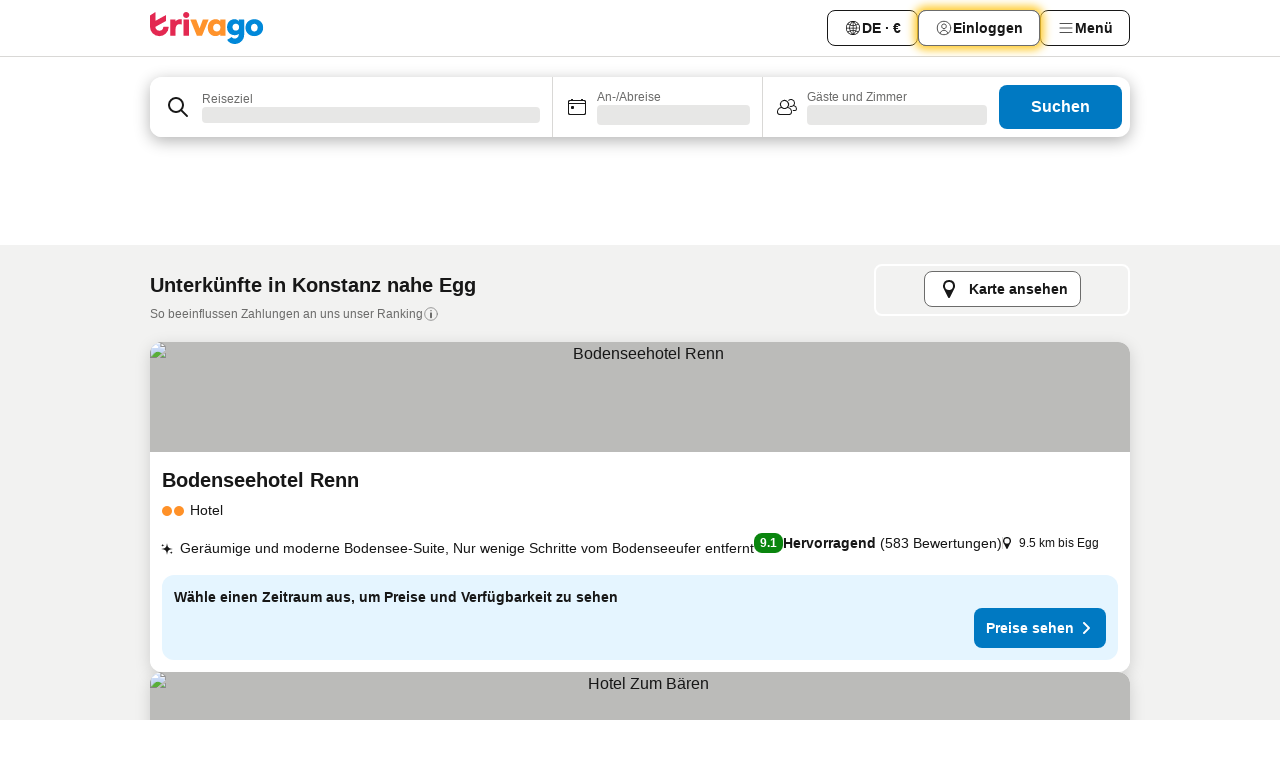

--- FILE ---
content_type: text/html; charset=utf-8
request_url: https://www.trivago.de/de/opr/hotels-in-der-n%C3%A4he-von-egg?search=500-2000819
body_size: 52255
content:
<!DOCTYPE html><html lang="de" dir="ltr"><head><meta charSet="utf-8"/><meta name="viewport" content="width=device-width, initial-scale=1, shrink-to-fit=no"/><meta name="referrer" content="no-referrer-when-downgrade"/><meta property="fb:page_id" content="137633439645541"/><meta name="google" content="notranslate"/><meta name="p:domain_verify" content="7dfe2330e1dae0a6aa7f9479e616b6f9"/><meta property="og:type" content="website"/><meta name="format-detection" content="telephone=no"/><title>Hotels in Egg (Konstanz, Deutschland) – Top-Angebote und günstige Hotels | trivago</title><meta name="description" content="Hotels in Konstanz, Deutschland in der Nähe von Egg. Suche und vergleiche auf über 250 Hotelwebsites und finde Dein ideales Hotel. Hotels in der Nähe von Egg? - trivago!"/><meta property="og:site_name" content="trivago.de"/><meta property="og:title" content="Unterkünfte nahe Egg in Konstanz"/><meta property="og:description" content="Entdecke Unterkünfte in der Nähe von Egg, vergleiche die Preise und finde ein tolles Angebot auf trivago."/><meta property="og:image" content="https://imgcy.trivago.com/f_auto,q_auto/hardcodedimages/og-image.png"/><meta property="og:url" content="https://www.trivago.de/de/opr/hotels-in-der-nähe-von-egg?search=500-2000819"/><link rel="canonical" href="https://www.trivago.de/de/opr/hotels-in-der-nähe-von-egg?search=500-2000819"/><link rel="alternate" href="https://www.trivago.at/de-AT/opr/hotels-in-der-nähe-von-egg?search=500-2000819" hrefLang="de-AT"/><link rel="alternate" href="https://www.trivago.ch/de-CH/opr/hotels-in-der-nähe-von-egg?search=500-2000819" hrefLang="de-CH"/><link rel="alternate" href="https://www.trivago.ch/fr-CH/opr/hôtels-près-de-egg?search=500-2000819" hrefLang="fr-CH"/><link rel="alternate" href="https://www.trivago.com.ec/es-EC/opr/hoteles-cerca-de-egg?search=500-2000819" hrefLang="es-EC"/><link rel="alternate" href="https://www.trivago.es/es/opr/hoteles-cerca-de-egg?search=500-2000819" hrefLang="es"/><link rel="alternate" href="https://www.trivago.fr/fr/opr/hôtels-près-de-egg?search=500-2000819" hrefLang="fr"/><link rel="alternate" href="https://www.trivago.nl/nl/opr/hotels-dichtbij-egg?search=500-2000819" hrefLang="nl"/><link rel="preload" as="image" href="https://imgcy.trivago.com/c_fill,d_dummy.jpeg,e_sharpen:60,f_auto,h_267,q_40,w_400/hotelier-images/fa/5f/99dc03f7450af832868c413c600cdc65b1b5c1440098f42f31be3d2342c4.jpeg" fetchpriority="high"/><link rel="preload" as="image" href="https://imgcy.trivago.com/c_fill,d_dummy.jpeg,e_sharpen:60,f_auto,h_534,q_40,w_800/hotelier-images/fa/5f/99dc03f7450af832868c413c600cdc65b1b5c1440098f42f31be3d2342c4.jpeg" fetchpriority="high"/><meta name="next-head-count" content="25"/><script>performance.mark("time-to-parse");</script><script>window.__TRV_ENVIRONMENT_VARIABLES__ = {"GTM_CONTAINER_ID":"GTM-T5HDVXN","GOOGLE_MAPS_API_KEY":"AIzaSyBoNi-Mn3_vNvmIJdXS81UGzcWlyyH0hoM","GOOGLE_MAPS_API_KEY_WITH_REGION_LOOKUP":"AIzaSyBf14Z1j1yg0xEZKUO4FViT5FHQB9nCV7w","GOOGLE_ONE_TAP_CLIENT_ID":"363634697571-lj09qn82grlkcma3sud1c11bo7srajd3.apps.googleusercontent.com","ENVIRONMENT":"prod","JLOO_AUTH_URI":"https://auth.trivago.com/server","JLOO_AUTH_CLIENT_ID":"c6f60de3f8ee607bb58ba426b47051608ea35f740c38c87ecfce2329c120ee3f","ZENDESK_ENDPOINT":"https://trivago.zendesk.com/api/v2","GIT_REV":"eacfeb98","GROUP":"2","IS_DEV_TOOLS_ENABLED":"false"}</script><link rel="icon" href="/favicon_08112023.ico"/><link rel="apple-touch-icon" href="/_static/images/apple-touch-icon_08112023.png"/><link rel="preload" href="/_next/static/css/69f597797d3b07cc.css" as="style"/><link rel="stylesheet" href="/_next/static/css/69f597797d3b07cc.css" data-n-g=""/><link rel="preload" href="/_next/static/css/734bf65489cec8cb.css" as="style"/><link rel="stylesheet" href="/_next/static/css/734bf65489cec8cb.css" data-n-p=""/><link rel="preload" href="/_next/static/css/aaef034b396b01b3.css" as="style"/><link rel="stylesheet" href="/_next/static/css/aaef034b396b01b3.css"/><link rel="preload" href="/_next/static/css/51032d3d56f8850d.css" as="style"/><link rel="stylesheet" href="/_next/static/css/51032d3d56f8850d.css"/><link rel="preload" href="/_next/static/css/995613c912bc64be.css" as="style"/><link rel="stylesheet" href="/_next/static/css/995613c912bc64be.css"/><link rel="preload" href="/_next/static/css/a3477d6ae1df8e37.css" as="style"/><link rel="stylesheet" href="/_next/static/css/a3477d6ae1df8e37.css"/><link rel="preload" href="/_next/static/css/77e825097c26452c.css" as="style"/><link rel="stylesheet" href="/_next/static/css/77e825097c26452c.css"/><link rel="preload" href="/_next/static/css/207cdbecaf70d083.css" as="style"/><link rel="stylesheet" href="/_next/static/css/207cdbecaf70d083.css"/><link rel="preload" href="/_next/static/css/bea9fe1af3aec208.css" as="style"/><link rel="stylesheet" href="/_next/static/css/bea9fe1af3aec208.css"/><link rel="preload" href="/_next/static/css/6ff3956f6f7128d9.css" as="style"/><link rel="stylesheet" href="/_next/static/css/6ff3956f6f7128d9.css"/><link rel="preload" href="/_next/static/css/c2216961fef12bf3.css" as="style"/><link rel="stylesheet" href="/_next/static/css/c2216961fef12bf3.css"/><link rel="preload" href="/_next/static/css/fbff3d9de8e20be8.css" as="style"/><link rel="stylesheet" href="/_next/static/css/fbff3d9de8e20be8.css"/><link rel="preload" href="/_next/static/css/2da15d3fc11e0d55.css" as="style"/><link rel="stylesheet" href="/_next/static/css/2da15d3fc11e0d55.css"/><link rel="preload" href="/_next/static/css/a26b3541052fbff1.css" as="style"/><link rel="stylesheet" href="/_next/static/css/a26b3541052fbff1.css"/><link rel="preload" href="/_next/static/css/4e436a69a0323be4.css" as="style"/><link rel="stylesheet" href="/_next/static/css/4e436a69a0323be4.css"/><link rel="preload" href="/_next/static/css/cd90df19f1d7e348.css" as="style"/><link rel="stylesheet" href="/_next/static/css/cd90df19f1d7e348.css"/><link rel="preload" href="/_next/static/css/a5ceae33ceec70ad.css" as="style"/><link rel="stylesheet" href="/_next/static/css/a5ceae33ceec70ad.css"/><link rel="preload" href="/_next/static/css/f2e924b2fd3db9d8.css" as="style"/><link rel="stylesheet" href="/_next/static/css/f2e924b2fd3db9d8.css"/><link rel="preload" href="/_next/static/css/85f8154bc366fe88.css" as="style"/><link rel="stylesheet" href="/_next/static/css/85f8154bc366fe88.css"/><link rel="preload" href="/_next/static/css/a97775d0f18c91ef.css" as="style"/><link rel="stylesheet" href="/_next/static/css/a97775d0f18c91ef.css"/><link rel="preload" href="/_next/static/css/1ebf5aa39260f274.css" as="style"/><link rel="stylesheet" href="/_next/static/css/1ebf5aa39260f274.css"/><link rel="preload" href="/_next/static/css/c8b0f03e0262ccf2.css" as="style"/><link rel="stylesheet" href="/_next/static/css/c8b0f03e0262ccf2.css"/><link rel="preload" href="/_next/static/css/227f98cc2523a9f2.css" as="style"/><link rel="stylesheet" href="/_next/static/css/227f98cc2523a9f2.css"/><link rel="preload" href="/_next/static/css/2694eb7af1cd20e1.css" as="style"/><link rel="stylesheet" href="/_next/static/css/2694eb7af1cd20e1.css"/><link rel="preload" href="/_next/static/css/115a453a8986483e.css" as="style"/><link rel="stylesheet" href="/_next/static/css/115a453a8986483e.css"/><link rel="preload" href="/_next/static/css/74b87d0a6af30681.css" as="style"/><link rel="stylesheet" href="/_next/static/css/74b87d0a6af30681.css"/><link rel="preload" href="/_next/static/css/317fde8b571e31aa.css" as="style"/><link rel="stylesheet" href="/_next/static/css/317fde8b571e31aa.css"/><link rel="preload" href="/_next/static/css/30dac6872d4f1e80.css" as="style"/><link rel="stylesheet" href="/_next/static/css/30dac6872d4f1e80.css"/><link rel="preload" href="/_next/static/css/4a3aad6c20ff9532.css" as="style"/><link rel="stylesheet" href="/_next/static/css/4a3aad6c20ff9532.css"/><link rel="preload" href="/_next/static/css/c10adf11d5b87caf.css" as="style"/><link rel="stylesheet" href="/_next/static/css/c10adf11d5b87caf.css"/><link rel="preload" href="/_next/static/css/e772ac3cdebb128d.css" as="style"/><link rel="stylesheet" href="/_next/static/css/e772ac3cdebb128d.css"/><link rel="preload" href="/_next/static/css/509db4f8c9bf6c3a.css" as="style"/><link rel="stylesheet" href="/_next/static/css/509db4f8c9bf6c3a.css"/><link rel="preload" href="/_next/static/css/c5427033fc438e23.css" as="style"/><link rel="stylesheet" href="/_next/static/css/c5427033fc438e23.css"/><link rel="preload" href="/_next/static/css/9f5c803b3a9d637f.css" as="style"/><link rel="stylesheet" href="/_next/static/css/9f5c803b3a9d637f.css"/><link rel="preload" href="/_next/static/css/3fd9943e8724fe14.css" as="style"/><link rel="stylesheet" href="/_next/static/css/3fd9943e8724fe14.css"/><link rel="preload" href="/_next/static/css/5ea8f2faf348be95.css" as="style"/><link rel="stylesheet" href="/_next/static/css/5ea8f2faf348be95.css"/><link rel="preload" href="/_next/static/css/f76e91854f47b135.css" as="style"/><link rel="stylesheet" href="/_next/static/css/f76e91854f47b135.css"/><link rel="preload" href="/_next/static/css/b68225fcb4e2ddc1.css" as="style"/><link rel="stylesheet" href="/_next/static/css/b68225fcb4e2ddc1.css"/><link rel="preload" href="/_next/static/css/a470619ee86b6b70.css" as="style"/><link rel="stylesheet" href="/_next/static/css/a470619ee86b6b70.css"/><link rel="preload" href="/_next/static/css/3617e5ff17be735f.css" as="style"/><link rel="stylesheet" href="/_next/static/css/3617e5ff17be735f.css"/><link rel="preload" href="/_next/static/css/22a43875cf679091.css" as="style"/><link rel="stylesheet" href="/_next/static/css/22a43875cf679091.css"/><link rel="preload" href="/_next/static/css/81895cae8fc11e3a.css" as="style"/><link rel="stylesheet" href="/_next/static/css/81895cae8fc11e3a.css"/><link rel="preload" href="/_next/static/css/13e8cf3c94ab0baa.css" as="style"/><link rel="stylesheet" href="/_next/static/css/13e8cf3c94ab0baa.css"/><link rel="preload" href="/_next/static/css/67a4130e4198846b.css" as="style"/><link rel="stylesheet" href="/_next/static/css/67a4130e4198846b.css"/><link rel="preload" href="/_next/static/css/314a1a08b4a24fa6.css" as="style"/><link rel="stylesheet" href="/_next/static/css/314a1a08b4a24fa6.css"/><link rel="preload" href="/_next/static/css/ea603b2a05e39ba8.css" as="style"/><link rel="stylesheet" href="/_next/static/css/ea603b2a05e39ba8.css"/><link rel="preload" href="/_next/static/css/f421dcbd47a850f1.css" as="style"/><link rel="stylesheet" href="/_next/static/css/f421dcbd47a850f1.css"/><link rel="preload" href="/_next/static/css/2517307d1ca4a3d5.css" as="style"/><link rel="stylesheet" href="/_next/static/css/2517307d1ca4a3d5.css"/><noscript data-n-css=""></noscript><script defer="" nomodule="" src="/_next/static/chunks/polyfills-42372ed130431b0a.js"></script><script src="/_static/translations/de/33e7c70d1275ed40e8dbcc14b71fbb02119efd527f4efbd079abed56b6cffbf5.js" defer="" data-nscript="beforeInteractive"></script><script defer="" src="/_next/static/chunks/3969-c0fade72a7926f22.js"></script><script defer="" src="/_next/static/chunks/9127.2eafa296f853e7fb.js"></script><script defer="" src="/_next/static/chunks/1366-b055d2d418334008.js"></script><script defer="" src="/_next/static/chunks/5262-0c2b3f5a0195c1a4.js"></script><script defer="" src="/_next/static/chunks/1555-b69b26aba3e5653c.js"></script><script defer="" src="/_next/static/chunks/1788-e2b6a37b387b921e.js"></script><script defer="" src="/_next/static/chunks/8449-d66eccbf367c5c98.js"></script><script defer="" src="/_next/static/chunks/3420-7f3382e33076798b.js"></script><script defer="" src="/_next/static/chunks/2855-c14c86c744705ab9.js"></script><script defer="" src="/_next/static/chunks/1066-6cbe0021ee8f44e0.js"></script><script defer="" src="/_next/static/chunks/1381-142a8dd3c336146e.js"></script><script defer="" src="/_next/static/chunks/784-518c5ee1d0415ce7.js"></script><script defer="" src="/_next/static/chunks/5394-3a10291537fd2d0e.js"></script><script defer="" src="/_next/static/chunks/6565-b2d91bb5164cf93e.js"></script><script defer="" src="/_next/static/chunks/92-e41826511ed30c7e.js"></script><script defer="" src="/_next/static/chunks/9890-35ec6e84b1884523.js"></script><script defer="" src="/_next/static/chunks/2729-40064d3b0da9a5b5.js"></script><script defer="" src="/_next/static/chunks/8331-f784001f661cfc39.js"></script><script defer="" src="/_next/static/chunks/692-f2a1af8944753155.js"></script><script defer="" src="/_next/static/chunks/1987-9ac248e93efddd83.js"></script><script defer="" src="/_next/static/chunks/6120.faa1c442dd05de4e.js"></script><script defer="" src="/_next/static/chunks/8029.20014c4613a2fdbd.js"></script><script defer="" src="/_next/static/chunks/8372.4d03bcecf29884c6.js"></script><script defer="" src="/_next/static/chunks/9266.64137abb81289977.js"></script><script defer="" src="/_next/static/chunks/3121.51bb81bd3ddaf3c5.js"></script><script defer="" src="/_next/static/chunks/6062.9846dee5f715ebc4.js"></script><script defer="" src="/_next/static/chunks/6883.c50d44a68c349817.js"></script><script src="/_next/static/chunks/webpack-506f992fc8a7f0eb.js" defer=""></script><script src="/_next/static/chunks/framework-612af672efac353c.js" defer=""></script><script src="/_next/static/chunks/main-b58223f42dea4b34.js" defer=""></script><script src="/_next/static/chunks/pages/_app-44571db04e595177.js" defer=""></script><script src="/_next/static/chunks/9476-defb8035f63fd593.js" defer=""></script><script src="/_next/static/chunks/555-9376cef589600f5d.js" defer=""></script><script src="/_next/static/chunks/2279-869afe55692a4dd5.js" defer=""></script><script src="/_next/static/chunks/2543-7dfdd9bdb582a168.js" defer=""></script><script src="/_next/static/chunks/2005-67b3a9ea0fbbfc0e.js" defer=""></script><script src="/_next/static/chunks/669-21e03eda738d6aa3.js" defer=""></script><script src="/_next/static/chunks/6268-81b1c08dc302e4a6.js" defer=""></script><script src="/_next/static/chunks/7880-5f54310ab55ac899.js" defer=""></script><script src="/_next/static/chunks/605-3e8adef7d85e608d.js" defer=""></script><script src="/_next/static/chunks/pages/%5BlanguageCode%5D/opr/%5Bslug%5D-590c99e3b9b97846.js" defer=""></script><script src="/_next/static/U6XFeQuuetTSAP6lQx3co/_buildManifest.js" defer=""></script><script src="/_next/static/U6XFeQuuetTSAP6lQx3co/_ssgManifest.js" defer=""></script></head><body><noscript data-testid="gtm-noscript"><iframe data-testid="gtm-iframe" src="https://gtm.trivago.de/ns.html?id=GTM-T5HDVXN" height="0" width="0" style="display:none;visibility:hidden"></iframe></noscript><div id="__next"><div class="_34EENR"><button type="button" aria-hidden="true"></button></div><div><div data-testid="page-header-wrapper"><div class="FfmyqR e4D1FP jngrXy"><header class="R_Xe__" itemType="https://schema.org/WPHeader" itemscope=""><div class=""><a data-testid="generic-header-link" data-interaction="header-logo" title="trivago logo" aria-label="trivago logo" class="" href="/"><svg xmlns="http://www.w3.org/2000/svg" width="114" height="32" viewBox="0 0 114 32" data-testid="header-hero-logo" class=""><g clip-path="url(#Logo_default_svg_a)"><path fill="#E32851" d="M38.637 7.434h-4.913a.255.255 0 0 0-.255.255v15.907c0 .14.114.255.255.255h4.913c.14 0 .255-.114.255-.255V7.689a.255.255 0 0 0-.255-.255"></path><path fill="#FF932C" d="M52.833 7.6 49.6 16.21a.057.057 0 0 1-.107 0L46.231 7.6a.255.255 0 0 0-.239-.165h-5.37a.255.255 0 0 0-.237.351l6.46 15.907c.039.096.133.16.236.16h4.724a.255.255 0 0 0 .237-.16L58.53 7.786a.255.255 0 0 0-.237-.352h-5.222a.255.255 0 0 0-.239.166Z"></path><path fill="#0088D9" d="M104.344 7.185c-5.126 0-8.86 3.615-8.86 8.476 0 4.86 3.734 8.475 8.86 8.475 5.068 0 8.861-3.645 8.861-8.475 0-4.86-3.764-8.476-8.861-8.476m0 12.328c-2.015 0-3.348-1.541-3.348-3.853 0-2.31 1.333-3.852 3.348-3.852 1.986 0 3.349 1.54 3.349 3.853 0 2.281-1.363 3.852-3.349 3.852"></path><path fill="#E32851" d="M31.673 7.355a3 3 0 0 0-.514-.121c-.314-.05-3.647-.424-5.501 2.063-.033.044-.103.02-.103-.034V7.689a.255.255 0 0 0-.255-.255h-4.913a.255.255 0 0 0-.255.255v15.907c0 .14.114.255.255.255H25.3a.255.255 0 0 0 .255-.255V17.69c0-4.416 2.044-5.514 4.06-5.514.237 0 .926-.001 1.9.268a.255.255 0 0 0 .322-.245V7.594a.25.25 0 0 0-.164-.239M36.18 0c-1.713 0-3.102 1.339-3.102 2.99s1.39 2.99 3.103 2.99 3.102-1.339 3.102-2.99S37.893 0 36.181 0Z"></path><path fill="#FF932C" d="M75.341 7.434H70.43a.255.255 0 0 0-.255.255v1.565c0 .06-.083.08-.109.024-1.774-3.717-12.282-2.994-12.282 6.364 0 8.748 8.978 10.306 12.29 6.645.036-.04.1-.015.1.038v1.27c0 .142.115.256.256.256h4.912a.255.255 0 0 0 .256-.255V7.689a.255.255 0 0 0-.255-.255ZM66.77 19.495c-2.164 0-3.672-1.508-3.672-3.836s1.508-3.869 3.672-3.869c2.197 0 3.672 1.574 3.672 3.87 0 2.294-1.475 3.835-3.672 3.835"></path><path fill="#0088D9" d="M93.893 7.434h-4.912a.255.255 0 0 0-.255.255v1.564c0 .062-.083.08-.11.025-1.78-3.764-11.567-2.82-11.567 5.89 0 8.54 8.92 9.243 11.58 6.759a.057.057 0 0 1 .096.042v.769c-.068 3.629-4.614 5.2-6.924 2.443a.255.255 0 0 0-.334-.05l-4.14 2.677a.257.257 0 0 0-.066.368c5.283 7.219 16.802 3.548 16.887-5.422V7.69a.255.255 0 0 0-.255-.255Zm-8.101 11.201c-1.956 0-3.32-1.363-3.32-3.466s1.364-3.497 3.32-3.497c1.985 0 3.318 1.422 3.318 3.497 0 2.074-1.333 3.466-3.318 3.466"></path><path fill="#E32851" d="M18.424 14.867h-4.92a.26.26 0 0 0-.254.237 3.92 3.92 0 0 1-3.907 3.61c-2.472 0-3.472-2.1-3.472-2.1a3.9 3.9 0 0 1-.448-1.749c0-.02.011-.04.03-.05l1.407-.777 8.894-4.919a.43.43 0 0 0 .22-.372V3.46a.255.255 0 0 0-.38-.224L5.509 8.814a.057.057 0 0 1-.086-.05V.452a.255.255 0 0 0-.394-.214L.194 3.368A.43.43 0 0 0 0 3.727v11.14a9.343 9.343 0 0 0 18.68.268.257.257 0 0 0-.256-.268"></path></g><defs><clipPath id="Logo_default_svg_a"><path fill="#fff" d="M0 0h113.205v32H0z"></path></clipPath></defs></svg></a></div><div class="ytROMi"><div class="KvnKTm"><nav class="gPXXtI _2QGXIJ"><ul class="M4XoLB _OQpaV"><li itemscope="" itemType="https://schema.org/SiteNavigationElement" class="E5DKqf NEhNgU"><div class="vTDE1M"><a class="ehv1KY tjDLq2 e4r_YY" role="link" data-testid="header-favorites" href="/de/profile/favorites/"><span position="start" class="bam52s TAqKnY" style="--_rotate:0deg;--_size:18px" data-testid="icon"><svg xmlns="http://www.w3.org/2000/svg" width="24" height="24" viewBox="0 0 24 24" role="img" aria-hidden="true" class="ycG2ve"><path fill="currentColor" d="M20.42 4.82A5.23 5.23 0 0 0 16.5 3 5.37 5.37 0 0 0 12 5.58 5.37 5.37 0 0 0 7.5 3a5.23 5.23 0 0 0-3.92 1.82A6.35 6.35 0 0 0 2 9.07s0 0 0 .06v.22c0 5.42 7.25 10.18 9.47 11.51a1 1 0 0 0 1 0C14.74 19.53 22 14.77 22 9.35v-.28a6.35 6.35 0 0 0-1.58-4.25M21 9.18v.17c0 4.94-7.07 9.5-9 10.65-1.92-1.15-9-5.71-9-10.65v-.17a.4.4 0 0 0 0-.11A4.81 4.81 0 0 1 7.5 4a4.39 4.39 0 0 1 3.66 2.12L12 7.44l.84-1.32A4.39 4.39 0 0 1 16.5 4 4.81 4.81 0 0 1 21 9.07a.4.4 0 0 0 0 .11"></path></svg></span><span>Favoriten</span></a></div></li><li itemscope="" itemType="https://schema.org/SiteNavigationElement" class="E5DKqf vpJVof"><button type="button" data-testid="header-localization-menu" class="ehv1KY tjDLq2 e4r_YY" data-interaction="language-selector"><span position="start" class="bam52s TAqKnY" style="--_rotate:0deg;--_size:18px" data-testid="icon"><svg xmlns="http://www.w3.org/2000/svg" width="24" height="24" viewBox="0 0 24 24" role="img" aria-hidden="true" class="ycG2ve"><path fill="none" d="M0 0h24v24H0z"></path><path fill="currentColor" d="M12 21.5V21zc-5.238 0-9.5-4.262-9.5-9.5H3h-.5c0-5.238 4.262-9.5 9.5-9.5V3v-.5c5.238 0 9.5 4.262 9.5 9.5H21h.5c0 5.238-4.262 9.5-9.5 9.5m-6.389-3.898a8.5 8.5 0 0 0 5.09 2.798 15.3 15.3 0 0 1-2.592-3.943 12.2 12.2 0 0 0-2.498 1.145m10.25-1.078A15.4 15.4 0 0 1 13.3 20.4a8.5 8.5 0 0 0 5.061-2.77 15 15 0 0 0-2.5-1.107zm-3.361-.655v3.926a14.3 14.3 0 0 0 2.394-3.557 12.4 12.4 0 0 0-2.394-.369m-3.421.312a14.3 14.3 0 0 0 2.421 3.614v-3.938c-.876.026-1.687.148-2.421.324m7.165-.586c.884.303 1.8.71 2.743 1.241a8.45 8.45 0 0 0 1.498-4.336h-3.542a11.8 11.8 0 0 1-.699 3.095M3.514 12.5a8.45 8.45 0 0 0 1.48 4.308c.645-.4 1.576-.89 2.738-1.28a11.7 11.7 0 0 1-.676-3.028H3.515zm8.986 2.362c.88.044 1.813.181 2.788.442a10.8 10.8 0 0 0 .652-2.804H12.5zM8.06 12.5c.086.952.31 1.873.63 2.745a13 13 0 0 1 2.81-.393V12.5zm8.918-1h3.507a8.44 8.44 0 0 0-1.484-4.315 14 14 0 0 1-2.55 1.207q.506 1.506.527 3.106zm-4.478 0h3.478a9.1 9.1 0 0 0-.485-2.81c-.9.245-1.904.416-2.993.449zm-4.479 0H11.5V9.13a13.3 13.3 0 0 1-2.977-.487 9.1 9.1 0 0 0-.502 2.857m-4.506 0H7.02v-.003q.022-1.627.547-3.158a16.5 16.5 0 0 1-2.555-1.175A8.44 8.44 0 0 0 3.515 11.5M12.5 4.14v4.025c.946-.03 1.825-.173 2.63-.387q-.872-1.907-2.63-3.638M8.897 7.72c.909.25 1.778.387 2.603.432V4.14Q9.771 5.844 8.897 7.72m4.49-4.107c1.204 1.221 2.107 2.512 2.708 3.865a13 13 0 0 0 2.288-1.085 8.5 8.5 0 0 0-4.995-2.78zM5.64 6.368c.787.436 1.553.78 2.295 1.046q.901-1.997 2.678-3.8A8.5 8.5 0 0 0 5.64 6.367z"></path></svg></span><span>DE · €</span></button></li><li itemscope="" itemType="https://schema.org/SiteNavigationElement" class="E5DKqf"><div class="j4pLyK"><button type="button" data-testid="header-login" class="ehv1KY tjDLq2 e4r_YY" data-interaction="login-button"><span position="start" class="bam52s TAqKnY" style="--_rotate:0deg;--_size:18px" data-testid="icon"><svg xmlns="http://www.w3.org/2000/svg" width="24" height="24" fill="none" viewBox="0 0 24 24" role="img" aria-hidden="true" class="ycG2ve"><path fill="transparent" d="M0 0h24v24H0z"></path><path fill="transparent" stroke="currentColor" stroke-linecap="round" stroke-linejoin="round" d="M17.129 19.038a5.36 5.36 0 0 0-1.895-2.87A5.27 5.27 0 0 0 12 15.058c-1.17 0-2.307.39-3.234 1.11a5.36 5.36 0 0 0-1.895 2.87"></path><path fill="transparent" stroke="currentColor" stroke-linecap="round" stroke-linejoin="round" d="M21 12C21 0 3 0 3 12s18 12 18 0"></path><path fill="transparent" stroke="currentColor" stroke-linecap="round" stroke-linejoin="round" d="M11.998 12.811c1.939 0 3.03-1.1 3.03-3.058s-1.091-3.059-3.03-3.059S8.97 7.796 8.97 9.754s1.09 3.057 3.028 3.057"></path></svg></span><span>Einloggen</span></button></div></li><li itemscope="" itemType="https://schema.org/SiteNavigationElement" class="E5DKqf NEhNgU"><button type="button" data-testid="header-profile-menu-mobile" class="ehv1KY tjDLq2 e4r_YY" data-interaction="header-menu"><span position="start" class="bam52s TAqKnY" style="--_rotate:0deg;--_size:18px" data-testid="icon"><svg xmlns="http://www.w3.org/2000/svg" width="24" height="24" viewBox="0 0 24 24" role="img" aria-hidden="true" class="ycG2ve"><g fill="none" stroke="currentColor" stroke-linecap="round" stroke-miterlimit="10" stroke-width="2"><path d="M4 6h16M4 12h16M4 18h16" vector-effect="non-scaling-stroke"></path></g></svg></span><span>Menü</span></button></li><li itemscope="" itemType="https://schema.org/SiteNavigationElement" class="E5DKqf vpJVof"><div data-testid="desktop-dropdown-menu" data-interaction="header-menu" class="_4DcEqf"><button type="button" data-testid="header-profile-menu-desktop" class="ehv1KY tjDLq2 e4r_YY"><span position="start" class="bam52s TAqKnY" style="--_rotate:0deg;--_size:18px" data-testid="icon"><svg xmlns="http://www.w3.org/2000/svg" width="24" height="24" fill="none" viewBox="0 0 24 24" role="img" aria-hidden="true" class="ycG2ve"><path stroke="currentColor" stroke-linecap="round" d="M4 6h16M4 12h16M4 18h16"></path></svg></span><span>Menü</span></button></div></li></ul></nav></div></div></header></div></div><div class="_3ZpH1d"></div></div><div class="_SOhff gHtTGI"><div class=""><div class="meT0Q5 Bog6Yy"><div class="vzC9TR FrYDhH XzpZLp" data-testid="search-form"><div class="_3axGO1 y1Efiu"><div class="X2yYk_"><div data-testid="auto-complete-combobox" role="combobox" aria-expanded="false" aria-controls="suggestion-list" class="If79lQ yXXD2G"><form action="" class="IxKJtG"><div role="button" class="HxkFDQ aaN4L7" tabindex="0" data-testid="auto-complete-wrapper"><div class="Z8wU9_"><span class="bam52s G_oBf2 m8EtRm" style="--_rotate:0deg;--_size:24px" data-testid="icon"><svg xmlns="http://www.w3.org/2000/svg" width="24" height="24" viewBox="0 0 24 24" role="img" aria-hidden="true" class="ycG2ve"><g fill="none" stroke="currentColor" stroke-linecap="round" stroke-miterlimit="10" stroke-width="2"><path d="M10 3a7 7 0 1 0 7 7 7 7 0 0 0-7-7ZM21 21l-6-6" vector-effect="non-scaling-stroke"></path></g></svg></span></div><span class="dmsstT SwVR4I"><label for="input-auto-complete" class="EuINlU SwVR4I">Reiseziel</label><div class="_7XPUe4 fWwD7f"></div></span></div></form></div></div><fieldset class="MGDNki k_YRbF"><button type="button" data-testid="search-form-calendar" class="raKH_0 SwVR4I Kv9RV2"><span class="lSFHMh"><span class="bam52s _61wiWy" style="--_rotate:0deg;--_size:24px" data-testid="icon"><svg xmlns="http://www.w3.org/2000/svg" width="24" height="24" viewBox="0 0 24 24" role="img" aria-hidden="true" class="ycG2ve"><g fill="currentColor"><path d="M19 5h-1a1 1 0 0 0-2 0H8a1 1 0 0 0-2 0H5a2 2 0 0 0-2 2v11a2 2 0 0 0 2 2h14a2 2 0 0 0 2-2V7a2 2 0 0 0-2-2m1 13a1 1 0 0 1-1 1H5a1 1 0 0 1-1-1V9h16Zm0-10H4V7a1 1 0 0 1 1-1h14a1 1 0 0 1 1 1Z"></path><circle cx="7.5" cy="12.5" r="1.5"></circle><path d="M19 5h-1a1 1 0 0 0-2 0H8a1 1 0 0 0-2 0H5a2 2 0 0 0-2 2v11a2 2 0 0 0 2 2h14a2 2 0 0 0 2-2V7a2 2 0 0 0-2-2m1 13a1 1 0 0 1-1 1H5a1 1 0 0 1-1-1V9h16Zm0-10H4V7a1 1 0 0 1 1-1h14a1 1 0 0 1 1 1Z"></path><circle cx="7.5" cy="12.5" r="1.5"></circle></g></svg></span><span class="BcDnim irqByq WnmS4G SwVR4I"><span class="Lq2bmx blPGoL SwVR4I" data-testid="search-form-calendar-label">An-/Abreise</span><span class="dJVPMU SwVR4I" data-testid="search-form-calendar-value"><div aria-busy="true" aria-live="polite"><span class="fr8bt7 TemCix" role="status">Lade Daten</span><div class="_7XPUe4 OML2Lz"></div></div></span></span></span></button></fieldset><div class="QpwdOT"><span class="vs9lGU"></span><button type="button" data-testid="search-form-guest-selector" class="raKH_0 SwVR4I Kv9RV2"><span class="lSFHMh"><span class="bam52s _61wiWy" style="--_rotate:0deg;--_size:24px" data-testid="icon"><svg xmlns="http://www.w3.org/2000/svg" width="24" height="24" viewBox="0 0 24 24" role="img" aria-hidden="true" class="ycG2ve"><g fill="currentColor"><path d="M13.13 12.14a4.5 4.5 0 1 0-7.26 0A5 5 0 0 0 2 17a3 3 0 0 0 3 3h9a3 3 0 0 0 3-3 5 5 0 0 0-3.87-4.86M9.5 6a3.49 3.49 0 0 1 2.44 6A3.5 3.5 0 0 1 6 9.5 3.5 3.5 0 0 1 9.5 6M14 19H5a2 2 0 0 1-2-2 4 4 0 0 1 3.74-4 4.41 4.41 0 0 0 5.52 0A4 4 0 0 1 16 17a2 2 0 0 1-2 2"></path><path d="M19.31 10.24A3.93 3.93 0 0 0 20 8a4 4 0 0 0-6.94-2.69 6 6 0 0 1 .7.71A3 3 0 1 1 16 11a2.9 2.9 0 0 1-1.15-.23s0 .07 0 .11a4.5 4.5 0 0 1-.28.83A4 4 0 0 0 16 12a3.94 3.94 0 0 0 2.55-.94A3 3 0 0 1 21 14a1 1 0 0 1-1 1h-2.35a7 7 0 0 1 .26 1H20a2 2 0 0 0 2-2 4 4 0 0 0-2.69-3.76"></path></g></svg></span><span class="BcDnim irqByq WnmS4G SwVR4I"><span class="Lq2bmx blPGoL SwVR4I" data-testid="search-form-guest-selector-label">Gäste und Zimmer</span><span class="dJVPMU SwVR4I" data-testid="search-form-guest-selector-value"><div aria-busy="true" aria-live="polite"><span class="fr8bt7 TemCix" role="status">Lade Daten</span><div class="_7XPUe4 OML2Lz"></div></div></span></span></span></button></div></div><button type="button" data-testid="search-button-with-loader" class="_3tjlp_"><span class="x_o6V4"><span class="c_Rwvc">Suchen</span></span></button></div></div></div><div><div class="FfmyqR e4D1FP jngrXy"><div><div class="_1pK_46"></div></div></div></div></div><main class="ecMnwC"><section class="ogmCTE"><div class="FfmyqR e4D1FP jngrXy"><div class="JJ0C4t"><div class="HbBE7Z"><h1 class="tODn3R _5NF9ws ttuBBL">Unterkünfte in Konstanz nahe Egg</h1><a rel="noopener noreferrer" target="_blank" class="EH_l13 DGi8NR" data-interaction="legal-info" data-testid="legal-info-link" href="https://support.trivago.com/hc/de/sections/360000014707"><span class="bam52s _8AvqhM _8UUOQ" style="--_rotate:0deg;--_size:16px" data-testid="icon"><svg xmlns="http://www.w3.org/2000/svg" width="24" height="24" viewBox="0 0 24 24" role="img" aria-hidden="true" class="ycG2ve"><circle cx="12" cy="12" r="9.5" fill="none" stroke="currentColor" stroke-linecap="round" stroke-miterlimit="10"></circle><path fill="none" stroke="currentColor" stroke-linecap="round" stroke-miterlimit="10" stroke-width="2" d="M12 11v6" vector-effect="non-scaling-stroke"></path><circle cx="12" cy="7" r="1" fill="currentColor"></circle></svg></span><p class="wv9cHp">So beeinflussen Zahlungen an uns unser Ranking</p></a></div><div class="OwEMM9"><button type="button" data-testid="view-map-button" class="_76H3nW TBCODd"><span class="RTemR6"><svg xmlns="http://www.w3.org/2000/svg" width="24" height="24" viewBox="0 0 24 24" class="ZODGEB"><path fill="currentColor" d="M18 8.23a6 6 0 0 0-11.9 0A7 7 0 0 0 6 9a5.8 5.8 0 0 0 .38 2.09l4.75 9.4a1 1 0 0 0 1.74 0l4.75-9.4A5.8 5.8 0 0 0 18 9a7 7 0 0 0 0-.77M12 13a4 4 0 1 1 4-4 4 4 0 0 1-4 4"></path></svg><span class="U2JzLk">Karte ansehen</span></span></button></div></div><div class="tG7AvG"></div></div><div class="FfmyqR e4D1FP jngrXy"><script type="application/ld+json">{"@context":"https://schema.org","@type":"ItemList","itemListElement":[{"@type":"ListItem","position":1,"item":{"@type":"Hotel","address":"9.5 km bis Egg","name":"Bodenseehotel Renn","image":"https://imgcy.trivago.com/c_fill,d_dummy.jpeg,e_sharpen:60,f_auto,h_267,q_40,w_400/hotelier-images/fa/5f/99dc03f7450af832868c413c600cdc65b1b5c1440098f42f31be3d2342c4.jpeg","priceRange":"","aggregateRating":{"@type":"AggregateRating","ratingValue":9.1,"reviewCount":583,"worstRating":0,"bestRating":10},"url":"https://www.trivago.de/de/oar/bodenseehotel-renn-hagnau?search=100-118269","description":"Geräumige und moderne Bodensee-Suite, Nur wenige Schritte vom Bodenseeufer entfernt"}},{"@type":"ListItem","position":2,"item":{"@type":"Hotel","address":"5.9 km bis Egg","name":"Hotel Zum Bären","image":"https://imgcy.trivago.com/c_fill,d_dummy.jpeg,e_sharpen:60,f_auto,h_267,q_40,w_400/hotelier-images/fa/8f/022b3c03ebb15e6e30ef85bab986140a8c9328ed4fa9bde9b2cbbe529eb2.jpeg","priceRange":"","aggregateRating":{"@type":"AggregateRating","ratingValue":9.4,"reviewCount":10,"worstRating":0,"bestRating":10},"url":"https://www.trivago.de/de/oar/hotel-zum-bären-meersburg?search=100-16102","description":"Panoramablick auf See und Alpen, Einfacher Zugang zur Meersburg Therme"}},{"@type":"ListItem","position":3,"item":{"@type":"Hotel","address":"18.5 km bis Egg","name":"Hotel Bora HotSpaResort","image":"https://imgcy.trivago.com/c_fill,d_dummy.jpeg,e_sharpen:60,f_auto,h_267,q_40,w_400/partner-images/34/ab/22fdd2fe7669afd4a18263163910a421aa601a30f30629e22e19d23b6d23.jpeg","priceRange":"","aggregateRating":{"@type":"AggregateRating","ratingValue":9,"reviewCount":20355,"worstRating":0,"bestRating":10},"url":"https://www.trivago.de/de/oar/hotel-bora-hotsparesort-radolfzell?search=100-2669138","description":"Dachterrassenbar mit Panoramablick auf den See, Einzigartige Holzbauweise und Klima"}},{"@type":"ListItem","position":4,"item":{"@type":"Hotel","address":"3.3 km bis Egg","name":"Steigenberger Inselhotel","image":"https://imgcy.trivago.com/c_fill,d_dummy.jpeg,e_sharpen:60,f_auto,h_267,q_40,w_400/hotelier-images/da/72/8fbaf635588da61bb0f147534564231b93f617e8abbeb11bec04da0210af.jpeg","priceRange":"","aggregateRating":{"@type":"AggregateRating","ratingValue":8.8,"reviewCount":7538,"worstRating":0,"bestRating":10},"url":"https://www.trivago.de/de/oar/steigenberger-inselhotel-konstanz?search=100-5178","description":"Geräumige Zimmer mit Seeblick, Historisches Dominikanerkloster-Ambiente"}},{"@type":"ListItem","position":5,"item":{"@type":"Hotel","address":"18.1 km bis Egg","name":"Trip Inn Landhotel Krone","image":"https://imgcy.trivago.com/c_fill,d_dummy.jpeg,e_sharpen:60,f_auto,h_267,q_40,w_400/hotelier-images/0f/ee/7a64563b9f08bf3713e37ca4ecf61cbbaf401a442679801d0331484aa72d.jpeg","priceRange":"","aggregateRating":{"@type":"AggregateRating","ratingValue":8.6,"reviewCount":2279,"worstRating":0,"bestRating":10},"url":"https://www.trivago.de/de/oar/trip-inn-landhotel-krone-deggenhausertal?search=100-226821","description":"Ambiente im Chalet-Stil, Entspannender Spa mit Innenpool"}},{"@type":"ListItem","position":6,"item":{"@type":"Hotel","address":"2.8 km bis Egg","name":"Hotel Bilger Eck","image":"https://imgcy.trivago.com/c_fill,d_dummy.jpeg,e_sharpen:60,f_auto,h_267,q_40,w_400/hotelier-images/71/a2/1425f3f12d458a36fe7a13a76f1bd823748d688764b19036e7416bf0a12c.jpeg","priceRange":"","aggregateRating":{"@type":"AggregateRating","ratingValue":8.2,"reviewCount":1828,"worstRating":0,"bestRating":10},"url":"https://www.trivago.de/de/oar/hotel-bilger-eck-konstanz?search=100-52351","description":"Historisches Gebäude aus dem 19. Jahrhundert, Lebhafter Irish Pub direkt im Hotel"}},{"@type":"ListItem","position":7,"item":{"@type":"Hotel","address":"8.2 km bis Egg","name":"Parkhotel St. Leonhard","image":"https://imgcy.trivago.com/c_fill,d_dummy.jpeg,e_sharpen:60,f_auto,h_267,q_40,w_400/partner-images/8b/eb/d8e7353e3aee9d35f365f227b8b7b9dc6786422e03053650345a35d945df.jpeg","priceRange":"","aggregateRating":{"@type":"AggregateRating","ratingValue":8.4,"reviewCount":5635,"worstRating":0,"bestRating":10},"url":"https://www.trivago.de/de/oar/parkhotel-st-leonhard-überlingen?search=100-118997","description":"Panoramablick auf den Bodensee, Verglastes Restaurant mit Terrasse"}},{"@type":"ListItem","position":8,"item":{"@type":"Hotel","address":"12.6 km bis Egg","name":"Hotel Heinzler am See","image":"https://imgcy.trivago.com/c_fill,d_dummy.jpeg,e_sharpen:60,f_auto,h_267,q_40,w_400/hotelier-images/ff/b6/df8d5a864df1e3794bddfc95244a91d5c36290b1825dac2e969cc26ccfe4.jpeg","priceRange":"","aggregateRating":{"@type":"AggregateRating","ratingValue":9.3,"reviewCount":2718,"worstRating":0,"bestRating":10},"url":"https://www.trivago.de/de/oar/hotel-heinzler-am-see-immenstaad?search=100-162535","description":"Panoramablick auf See und Berge, Einladender Spa mit Dampfbad und Sauna"}},{"@type":"ListItem","position":9,"item":{"@type":"Hotel","address":"3.5 km bis Egg","name":"Hampton by Hilton Konstanz","image":"https://imgcy.trivago.com/c_fill,d_dummy.jpeg,e_sharpen:60,f_auto,h_267,q_40,w_400/hotelier-images/77/e9/d9f2bbcabf26f5ce7d0fdb6f9fc31d471bf8250761c408ca8ad8ea9f1ec6.jpeg","priceRange":"","aggregateRating":{"@type":"AggregateRating","ratingValue":8,"reviewCount":9096,"worstRating":0,"bestRating":10},"url":"https://www.trivago.de/de/oar/hotel-hampton-by-hilton-konstanz?search=100-26566906","description":"Zugang zu malerischem Uferweg, Frische Waffeln zum Selbermachen"}},{"@type":"ListItem","position":10,"item":{"@type":"Hotel","address":"17.1 km bis Egg","name":"Seehotel Adler","image":"https://imgcy.trivago.com/c_fill,d_dummy.jpeg,e_sharpen:60,f_auto,h_267,q_40,w_400/hotelier-images/df/bd/c65c77e340196a240e489fcf4a41e00380cb30981b064a76af9cc447f286.jpeg","priceRange":"","aggregateRating":{"@type":"AggregateRating","ratingValue":9,"reviewCount":4108,"worstRating":0,"bestRating":10},"url":"https://www.trivago.de/de/oar/seehotel-adler-bodman-ludwigshafen?search=100-32763","description":"Panoramische Dachterrasse, Exklusiver Adler Spa Wellnessbereich"}},{"@type":"ListItem","position":11,"item":{"@type":"Hotel","address":"19.9 km bis Egg","name":"PLAZA Hotel Föhr am Bodensee","image":"https://imgcy.trivago.com/c_fill,d_dummy.jpeg,e_sharpen:60,f_auto,h_267,q_40,w_400/hotelier-images/36/72/ad46da17ca9a1eee92fadd7178de14249390e4980a14e91c7b12c23e118d.jpeg","priceRange":"","aggregateRating":{"@type":"AggregateRating","ratingValue":6.9,"reviewCount":1550,"worstRating":0,"bestRating":10},"url":"https://www.trivago.de/de/oar/plaza-hotel-föhr-am-bodensee-friedrichshafen?search=100-432041","description":"Renovierte Zimmer mit Seeblick, Regionale und internationale Küche"}},{"@type":"ListItem","position":12,"item":{"@type":"Hotel","address":"17.0 km bis Egg","name":"Hotel Hoeri am Bodensee","image":"https://imgcy.trivago.com/c_fill,d_dummy.jpeg,e_sharpen:60,f_auto,h_267,q_40,w_400/hotelier-images/1e/5c/900b4a8fdefaeaf631e264fd65f6750bcb80256bfb6066be0d0318c1e1f5.jpeg","priceRange":"","aggregateRating":{"@type":"AggregateRating","ratingValue":7.7,"reviewCount":2112,"worstRating":0,"bestRating":10},"url":"https://www.trivago.de/de/oar/hotel-hoeri-am-bodensee-gaienhofen?search=100-17960","description":"Verbundene Gebäude für nahtlosen Zugang, Panoramasauna mit Seeblick"}},{"@type":"ListItem","position":13,"item":{"@type":"Hotel","address":"3.5 km bis Egg","name":"Holiday Inn - The Niu, Flower Konstanz By Ihg","image":"https://imgcy.trivago.com/c_fill,d_dummy.jpeg,e_sharpen:60,f_auto,h_267,q_40,w_400/hotelier-images/23/d0/a7fe88a9e4a94a8c5b2cc3554d701d03c91780ad462f57f54b8c1539071d.jpeg","priceRange":"","aggregateRating":{"@type":"AggregateRating","ratingValue":7.8,"reviewCount":1453,"worstRating":0,"bestRating":10},"url":"https://www.trivago.de/de/oar/hotel-holiday-inn-the-niu-flower-konstanz-by-ihg?search=100-34772340","description":"Modernes Design und stilvolle Einrichtung, Direkte Busanbindung ins Stadtzentrum"}},{"@type":"ListItem","position":14,"item":{"@type":"Hotel","address":"16.5 km bis Egg","name":"Traube am See","image":"https://imgcy.trivago.com/c_fill,d_dummy.jpeg,e_sharpen:60,f_auto,h_267,q_40,w_400/partner-images/54/c8/b211ebc888ec4a9bb8277eae12748027b64aa161198992c1e290e1ec1d9e.jpeg","priceRange":"","aggregateRating":{"@type":"AggregateRating","ratingValue":8.8,"reviewCount":3301,"worstRating":0,"bestRating":10},"url":"https://www.trivago.de/de/oar/hotel-traube-am-see-friedrichshafen?search=100-5004","description":"Gourmet-Erlebnisse, Einzigartiger Snoezelraum für tiefe Entspannung"}},{"@type":"ListItem","position":15,"item":{"@type":"Hotel","address":"5.7 km bis Egg","name":"Flair Hotel zum Schiff","image":"https://imgcy.trivago.com/c_fill,d_dummy.jpeg,e_sharpen:60,f_auto,h_267,q_40,w_400/hotelier-images/d6/4a/318175f1978feb23539f05077fd03a828224beb4e8169cbda194f559add0.jpeg","priceRange":"","aggregateRating":{"@type":"AggregateRating","ratingValue":8.4,"reviewCount":5079,"worstRating":0,"bestRating":10},"url":"https://www.trivago.de/de/oar/flair-hotel-zum-schiff-meersburg?search=100-139822","description":"Renovierte Zimmer mit Seeblick, Hervorragende vegane Speiseoptionen"}},{"@type":"ListItem","position":16,"item":{"@type":"Hotel","address":"14.8 km bis Egg","name":"Hotel Hirschen Horn","image":"https://imgcy.trivago.com/c_fill,d_dummy.jpeg,e_sharpen:60,f_auto,h_267,q_40,w_400/hotelier-images/88/13/1bdbff6eac80ee47c71795cb14a1210d1cc0fa141ded26b0d3e36c245602.jpeg","priceRange":"","aggregateRating":{"@type":"AggregateRating","ratingValue":9.2,"reviewCount":2279,"worstRating":0,"bestRating":10},"url":"https://www.trivago.de/de/oar/hotel-hirschen-horn-gaienhofen?search=100-1682987","description":"Panoramablick auf See und Insel, Umfassende Wellness-Oase"}},{"@type":"ListItem","position":17,"item":{"@type":"Hotel","address":"12.9 km bis Egg","name":"Landgasthof zum Adler","image":"https://imgcy.trivago.com/c_fill,d_dummy.jpeg,e_sharpen:60,f_auto,h_267,q_40,w_400/hotelier-images/c3/20/e6dee86b5eb30f976ff410bf159f0d49aec51fcb1c5aee2bbd2430061548.jpeg","priceRange":"","aggregateRating":{"@type":"AggregateRating","ratingValue":8.7,"reviewCount":560,"worstRating":0,"bestRating":10},"url":"https://www.trivago.de/de/oar/hotel-landgasthof-zum-adler-überlingen?search=100-415926","description":"Gemütliches Restaurant mit Terrasse und Weinkeller, Idealer Ausgangspunkt zum Wandern und Radfahren"}},{"@type":"ListItem","position":18,"item":{"@type":"Hotel","address":"3.4 km bis Egg","name":"B&amp;B HOTEL Konstanz","image":"https://imgcy.trivago.com/c_fill,d_dummy.jpeg,e_sharpen:60,f_auto,h_267,q_40,w_400/partner-images/b3/99/9fa0dd7a3e75451a5ca768463fcd68de0d1e00aabfe24b267a039a79a642.jpeg","priceRange":"","aggregateRating":{"@type":"AggregateRating","ratingValue":8.2,"reviewCount":4999,"worstRating":0,"bestRating":10},"url":"https://www.trivago.de/de/oar/b-b-hotel-konstanz?search=100-5435918","description":"Familienzimmer mit Etagenbetten, Nähe zum Rhein"}},{"@type":"ListItem","position":19,"item":{"@type":"Hotel","address":"5.8 km bis Egg","name":"Hotel &amp; Gästehaus Seehof","image":"https://imgcy.trivago.com/c_fill,d_dummy.jpeg,e_sharpen:60,f_auto,h_267,q_40,w_400/partner-images/75/5d/4fd8ea46aad9a026d86a895243023742042f2ff4bcc072b19bc0c7913f56.jpeg","priceRange":"","aggregateRating":{"@type":"AggregateRating","ratingValue":8.2,"reviewCount":2913,"worstRating":0,"bestRating":10},"url":"https://www.trivago.de/de/oar/hotel-gästehaus-seehof-meersburg?search=100-118738","description":"Balkone mit Panoramablick auf den See, Renovierte Zimmer mit schickem Design"}},{"@type":"ListItem","position":20,"item":{"@type":"Hotel","address":"2.8 km bis Egg","name":"ibis Konstanz","image":"https://imgcy.trivago.com/c_fill,d_dummy.jpeg,e_sharpen:60,f_auto,h_267,q_40,w_400/partner-images/0b/65/5b706be53c88ed89930691d773c10eb991964f1da3234bb8339f8fb4addf.jpeg","priceRange":"","aggregateRating":{"@type":"AggregateRating","ratingValue":7.9,"reviewCount":6595,"worstRating":0,"bestRating":10},"url":"https://www.trivago.de/de/oar/hotel-ibis-konstanz?search=100-1411946","description":"Nur wenige Schritte vom Bodensee entfernt, Bequemes Parken in der Tiefgarage"}},{"@type":"ListItem","position":21,"item":{"@type":"Hotel","address":"14.5 km bis Egg","name":"Seehörnle Bio Hotel &amp; Gasthaus","image":"https://imgcy.trivago.com/c_fill,d_dummy.jpeg,e_sharpen:60,f_auto,h_267,q_40,w_400/hotelier-images/46/14/4bfb0902b8e24cce6c28005ce63987bc8a6750d6f9e300ddb4228e89f1fd.jpeg","priceRange":"","aggregateRating":{"@type":"AggregateRating","ratingValue":8.6,"reviewCount":2811,"worstRating":0,"bestRating":10},"url":"https://www.trivago.de/de/oar/seehörnle-bio-hotel-gasthaus-gaienhofen?search=100-2067000","description":"Hoteleigener Foodtruck, Ruhige Lage im Naturschutzgebiet"}},{"@type":"ListItem","position":22,"item":{"@type":"Hotel","address":"18.7 km bis Egg","name":"Ringhotel Krone Schnetzenhausen","image":"https://imgcy.trivago.com/c_fill,d_dummy.jpeg,e_sharpen:60,f_auto,h_267,q_40,w_400/hotelier-images/be/8e/c3abffcb85fb7d46321faaecf4ac7717d5d8fac6fa4093ea812b57c8ab44.jpeg","priceRange":"","aggregateRating":{"@type":"AggregateRating","ratingValue":9.2,"reviewCount":3928,"worstRating":0,"bestRating":10},"url":"https://www.trivago.de/de/oar/ringhotel-krone-schnetzenhausen-friedrichshafen?search=100-51598","description":"Vielfältige Küche mit 5-Gänge-Menüs, Historischer Bauernhof von 1835"}},{"@type":"ListItem","position":23,"item":{"@type":"Hotel","address":"3.9 km bis Egg","name":"Hotel Halm Konstanz","image":"https://imgcy.trivago.com/c_fill,d_dummy.jpeg,e_sharpen:60,f_auto,h_267,q_40,w_400/hotelier-images/37/96/e50a5ac39888d2917824f91c4e4bc3e7e37118f750f24b5d03787f971f82.jpeg","priceRange":"","aggregateRating":{"@type":"AggregateRating","ratingValue":8.5,"reviewCount":6641,"worstRating":0,"bestRating":10},"url":"https://www.trivago.de/de/oar/hotel-halm-konstanz?search=100-5177","description":"Panoramablick auf den See, Opulentes maurisches Restaurant"}},{"@type":"ListItem","position":24,"item":{"@type":"Hotel","address":"16.9 km bis Egg","name":"Hotel Rosmarin","image":"https://imgcy.trivago.com/c_fill,d_dummy.jpeg,e_sharpen:60,f_auto,h_267,q_40,w_400/hotelier-images/85/12/8f9acdddba796b5c3ef938514cf7db862695ddcb055aa0a862e8f8352b91.jpeg","priceRange":"","aggregateRating":{"@type":"AggregateRating","ratingValue":8.4,"reviewCount":504,"worstRating":0,"bestRating":10},"url":"https://www.trivago.de/de/oar/hotel-rosmarin-bodman-ludwigshafen?search=100-411101","description":"Regionale Küche mit internationalen Aromen, Direkter Zugang zum Radfahren am Bodensee"}},{"@type":"ListItem","position":25,"item":{"@type":"Hotel","address":"2.3 km bis Egg","name":"Apartment Hotel Konstanz","image":"https://imgcy.trivago.com/c_fill,d_dummy.jpeg,e_sharpen:60,f_auto,h_267,q_40,w_400/hotelier-images/1f/03/02a62ec7b12b596b1cd947ebd7ed245f94177774f182a6706e2ba522355f.jpeg","priceRange":"","aggregateRating":{"@type":"AggregateRating","ratingValue":8.2,"reviewCount":2451,"worstRating":0,"bestRating":10},"url":"https://www.trivago.de/de/oar/apartment-hotel-konstanz?search=100-51256","description":"Rustikale Elemente und gemütliche Fenster, Reichhaltiges und abwechslungsreiches Frühstücksbuffet"}},{"@type":"ListItem","position":26,"item":{"@type":"Hotel","address":"3.1 km bis Egg","name":"Hotel 47°","image":"https://imgcy.trivago.com/c_fill,d_dummy.jpeg,e_sharpen:60,f_auto,h_267,q_40,w_400/hotelier-images/10/8d/b20fcc082579f1b69f062c70ab830a0a178249d3008baaffc10bc436646f.jpeg","priceRange":"","aggregateRating":{"@type":"AggregateRating","ratingValue":8.6,"reviewCount":3864,"worstRating":0,"bestRating":10},"url":"https://www.trivago.de/de/oar/hotel-47-konstanz?search=100-2296956","description":"Lage am Fluss mit Promenade, Modernes Design und elegante Einrichtung"}},{"@type":"ListItem","position":27,"item":{"@type":"Hotel","address":"6.0 km bis Egg","name":"JUFA Hotel Meersburg","image":"https://imgcy.trivago.com/c_fill,d_dummy.jpeg,e_sharpen:60,f_auto,h_267,q_40,w_400/partner-images/1e/39/af64247b5a55e92c8c72cedb7f9002878c5f9fc42e6e7e9b791a834a02b2.jpeg","priceRange":"","aggregateRating":{"@type":"AggregateRating","ratingValue":8.3,"reviewCount":3835,"worstRating":0,"bestRating":10},"url":"https://www.trivago.de/de/oar/jufa-hotel-meersburg?search=100-1993103","description":"Charmantes Hofrestaurant, Familienfreundliche Ausstattung"}},{"@type":"ListItem","position":28,"item":{"@type":"Hotel","address":"9.3 km bis Egg","name":"Hotel Hagnauer Hof","image":"https://imgcy.trivago.com/c_fill,d_dummy.jpeg,e_sharpen:60,f_auto,h_267,q_40,w_400/partner-images/1e/d0/93b35cc3905b974eb520f80a393df0cee1a7cba7188a752ff078f169f484.jpeg","priceRange":"","aggregateRating":{"@type":"AggregateRating","ratingValue":9.2,"reviewCount":487,"worstRating":0,"bestRating":10},"url":"https://www.trivago.de/de/oar/hotel-hagnauer-hof?search=100-1282672","description":"Panoramablick auf See und Alpen, Schallisolierte Zimmer mit Klimaanlage"}},{"@type":"ListItem","position":29,"item":{"@type":"Hotel","address":"2.8 km bis Egg","name":"HARBR. Hotel Konstanz, a member of Radisson Individuals","image":"https://imgcy.trivago.com/c_fill,d_dummy.jpeg,e_sharpen:60,f_auto,h_267,q_40,w_400/hotelier-images/b2/40/353a075b78efec4413229c460e16c6802a53cb9cddbeeb6ab8e162b2b4d6.jpeg","priceRange":"","aggregateRating":{"@type":"AggregateRating","ratingValue":8.9,"reviewCount":3199,"worstRating":0,"bestRating":10},"url":"https://www.trivago.de/de/oar/harbr-hotel-konstanz-a-member-of-radisson-individuals?search=100-10443226","description":"Regionale Küche und Tapas, Tiefgarage und Busanbindung"}},{"@type":"ListItem","position":30,"item":{"@type":"Hotel","address":"7.2 km bis Egg","name":"Hotel St Elisabeth","image":"https://imgcy.trivago.com/c_fill,d_dummy.jpeg,e_sharpen:60,f_auto,h_267,q_40,w_400/hotelier-images/a6/7b/0d7741486bf9b92cff1ce14a71fe2303feccb022e0e8f392fb569b05e3a0.jpeg","priceRange":"","aggregateRating":{"@type":"AggregateRating","ratingValue":8.7,"reviewCount":1421,"worstRating":0,"bestRating":10},"url":"https://www.trivago.de/de/oar/hotel-st-elisabeth-allensbach?search=100-240986","description":"Zimmer mit See- oder Klosterblick, Moderne Konferenz- und Veranstaltungsräume"}},{"@type":"ListItem","position":31,"item":{"@type":"Hotel","address":"8.6 km bis Egg","name":"Seehotel Schäpfle","image":"https://imgcy.trivago.com/c_fill,d_dummy.jpeg,e_sharpen:60,f_auto,h_267,q_40,w_400/hotelier-images/cf/c0/a82719564942cfb199554c235005e04c4ec37135f7f3367b4f5d468af1b3.jpeg","priceRange":"","aggregateRating":{"@type":"AggregateRating","ratingValue":8.6,"reviewCount":433,"worstRating":0,"bestRating":10},"url":"https://www.trivago.de/de/oar/seehotel-schäpfle-überlingen?search=100-162419","description":"Frühstück mit Seeblick, Traditionelle lokale Küche im Café Anna"}},{"@type":"ListItem","position":32,"item":{"@type":"Hotel","address":"8.8 km bis Egg","name":"Villa Neugarten","image":"https://imgcy.trivago.com/c_fill,d_dummy.jpeg,e_sharpen:60,f_auto,h_267,q_40,w_400/hotelier-images/d1/ca/b3545da2c4d6acde2ae2bce258f8a412a888572653cf83c7ce0a52aab431.jpeg","priceRange":"","aggregateRating":{"@type":"AggregateRating","ratingValue":9.2,"reviewCount":737,"worstRating":0,"bestRating":10},"url":"https://www.trivago.de/de/oar/hotel-villa-neugarten-hagnau?search=100-1754165","description":"Zimmer mit Seeblick (teilweise), Zugehöriges Restaurant &apos;Guter Tropfen&apos;"}},{"@type":"ListItem","position":33,"item":{"@type":"Hotel","address":"7.5 km bis Egg","name":"Landhotel Traube","image":"https://imgcy.trivago.com/c_fill,d_dummy.jpeg,e_sharpen:60,f_auto,h_267,q_40,w_400/hotelier-images/27/86/efb908f95b1be910e07f2e1aec623fc11642740f1520bc5750daeb351c56.jpeg","priceRange":"","aggregateRating":{"@type":"AggregateRating","ratingValue":8.5,"reviewCount":940,"worstRating":0,"bestRating":10},"url":"https://www.trivago.de/de/oar/landhotel-traube-konstanz?search=100-411581","description":"Traditionelles Restaurant mit Biergarten, Thermalbad und Spa in der Nähe"}},{"@type":"ListItem","position":34,"item":{"@type":"Hotel","address":"8.7 km bis Egg","name":"Hotel Capri","image":"https://imgcy.trivago.com/c_fill,d_dummy.jpeg,e_sharpen:60,f_auto,h_267,q_40,w_400/hotelier-images/5d/9e/fde7c211ec220a9b168be2f10e0ae31c4f74181024cfc3d62347e2269f80.jpeg","priceRange":"","aggregateRating":{"@type":"AggregateRating","ratingValue":8.8,"reviewCount":1225,"worstRating":0,"bestRating":10},"url":"https://www.trivago.de/de/oar/hotel-capri-überlingen?search=100-10115872","description":"Zimmer mit Seeblick-Balkonen, Einfacher Zugang zu Bootsausflügen"}},{"@type":"ListItem","position":35,"item":{"@type":"Hotel","address":"9.2 km bis Egg","name":"Apart Hotel Stadtgarten","image":"https://imgcy.trivago.com/c_fill,d_dummy.jpeg,e_sharpen:60,f_auto,h_267,q_40,w_400/hotelier-images/79/d1/e000f5ace30fa9896c68af5cd7f8d92a462f4552d3000bd36d4471787698.jpeg","priceRange":"","aggregateRating":{"@type":"AggregateRating","ratingValue":8.6,"reviewCount":1436,"worstRating":0,"bestRating":10},"url":"https://www.trivago.de/de/oar/aparthotel-apart-hotel-stadtgarten-überlingen?search=100-7207930","description":"Zimmer mit Seeblick und Balkon, Charmante tropische Gartenoase"}}]}</script><div class="skTbPV" data-testid="result-list-ready"><ol data-testid="seo-accommodation-list" class="wW4XFq"><li data-testid="accommodation-list-element" data-accommodation="118269" class="_50jjfW"><div class="I84umk"><article class="wCVbuc"><div class="R6_g1z"><div class="_5rozmK"><button type="button" class="S_zl4d" aria-hidden="true"><picture class="jLLXf_"><source media="(min-width: 412px)" srcSet="https://imgcy.trivago.com/c_fill,d_dummy.jpeg,e_sharpen:60,f_auto,h_534,q_40,w_800/hotelier-images/fa/5f/99dc03f7450af832868c413c600cdc65b1b5c1440098f42f31be3d2342c4.jpeg 1x, https://imgcy.trivago.com/c_fill,d_dummy.jpeg,e_sharpen:60,f_auto,h_534,q_40,w_800/hotelier-images/fa/5f/99dc03f7450af832868c413c600cdc65b1b5c1440098f42f31be3d2342c4.jpeg 2x"/><img class="qw0xLr FDGRFo" src="https://imgcy.trivago.com/c_fill,d_dummy.jpeg,e_sharpen:60,f_auto,h_267,q_40,w_400/hotelier-images/fa/5f/99dc03f7450af832868c413c600cdc65b1b5c1440098f42f31be3d2342c4.jpeg" srcSet="https://imgcy.trivago.com/c_fill,d_dummy.jpeg,e_sharpen:60,f_auto,h_267,q_40,w_400/hotelier-images/fa/5f/99dc03f7450af832868c413c600cdc65b1b5c1440098f42f31be3d2342c4.jpeg 1x, https://imgcy.trivago.com/c_fill,d_dummy.jpeg,e_sharpen:60,f_auto,h_534,q_40,w_800/hotelier-images/fa/5f/99dc03f7450af832868c413c600cdc65b1b5c1440098f42f31be3d2342c4.jpeg 2x" loading="eager" draggable="false" decoding="async" itemProp="photo" data-testid="accommodation-main-image" alt="Bodenseehotel Renn" fetchpriority="high"/></picture></button></div></div><div class="YEXRqr"><div class="UP8kyz"><section class="L24wwC" aria-labelledby="118269"><div class="OWzxXu z_SOCi"><button type="button" class="Re1_8_"><span class="JDaj6D"><span itemProp="starRating" itemscope="" itemType="https://schema.org/Rating" data-testid="star-rating" class="_3py97n"><meta itemProp="ratingValue" content="2"/><span class="bam52s RsHWPd" style="--_rotate:0deg;--_size:24px" data-testid="circle"><svg xmlns="http://www.w3.org/2000/svg" width="10" height="10" fill="none" viewBox="0 0 10 10" role="img" aria-hidden="true" class="ycG2ve"><circle cx="5" cy="5" r="5" fill="currentColor"></circle></svg></span><span class="bam52s RsHWPd" style="--_rotate:0deg;--_size:24px" data-testid="circle"><svg xmlns="http://www.w3.org/2000/svg" width="10" height="10" fill="none" viewBox="0 0 10 10" role="img" aria-hidden="true" class="ycG2ve"><circle cx="5" cy="5" r="5" fill="currentColor"></circle></svg></span></span><span data-testid="accommodation-type" class="aDJ4hD" itemProp="description">Hotel</span></span></button></div><div class="dhvjNA yvlczI"><button type="button" class="_0TYPs8" title="Bodenseehotel Renn"><h2 class="tODn3R _5NF9ws TvP2pk" id="118269" itemProp="name" data-testid="item-name">Bodenseehotel Renn</h2></button></div><div class="_8orkzR opd7aM"><button type="button" class="U3JvwN dAgXQ_ SwtbS2"><span data-testid="aggregate-rating" class="dObg6l kHSpYU"><meta itemProp="worstRating" content="0"/><meta itemProp="bestRating" content="10"/><meta itemProp="ratingCount" content="583"/><meta itemProp="ratingValue" content="9.1"/><span class="UExghr k863Mk"><span class="SmLAfp Dtphjk" style="background-color:var(--green-700)" itemProp="ratingValue">9.1</span><span class="_ZF6Ps SwVR4I"><strong>Hervorragend<!-- --> </strong><span>(583 Bewertungen)</span></span></span></span></button><div style="text-wrap:wrap" class="dE7EF7"><button type="button" data-testid="hotel-highlights-section" class="cfFqdx _44WTUH"><div class="XxspSZ" data-testid="hotel-highlights-wrapper"><div class="ICjfaE"><span class="bam52s yIRA6r" style="--_rotate:0deg;--_size:18px" data-testid="hotel-highlights-icon"><svg xmlns="http://www.w3.org/2000/svg" width="24" height="24" viewBox="0 0 24 24" role="img" aria-hidden="true" class="ycG2ve"><path fill="currentColor" d="M12.004 20a41 41 0 0 0-.614-3.465c-.488-2.168-1.806-3.442-3.935-3.921a38 38 0 0 0-3-.552c-.115-.016-.23-.036-.455-.071a62 62 0 0 0 3.294-.578c2.378-.48 3.726-1.94 4.187-4.313.2-1.027.39-2.054.562-3.1l.15 1.001c.123.834.294 1.657.48 2.48.48 2.131 1.78 3.393 3.877 3.877 1.125.26 2.26.452 3.45.621-.93.164-1.814.307-2.693.478-.903.174-1.785.425-2.585.902-1.159.691-1.688 1.812-2.024 3.058-.298 1.11-.471 2.245-.621 3.383-.01.067.023.153-.073.2M4 7.11c1.509-.047 2.267-.804 2.3-2.31.446 1.883.559 1.995 2.34 2.328-1.46.051-2.273.75-2.309 2.31C6.265 7.92 5.513 7.153 4 7.11m11.36 9.762c1.51-.048 2.267-.805 2.3-2.312.446 1.884.559 1.996 2.34 2.329-1.46.051-2.273.751-2.308 2.311-.067-1.518-.819-2.285-2.332-2.328"></path></svg></span><p class="tw7B67 GnH3qg" data-testid="hotel-highlights-text">Geräumige und moderne Bodensee-Suite, Nur wenige Schritte vom Bodenseeufer entfernt</p></div></div></button></div><div class="n6XCAA bkbVvT"></div><button type="button" data-testid="distance-label-section" class="_0Rkvls WD_UrC SwVR4I SwtbS2"><span class="bam52s he_djN H30_yw" style="--_rotate:0deg;--_size:18px" data-testid="icon"><svg xmlns="http://www.w3.org/2000/svg" width="24" height="24" viewBox="0 0 24 24" role="img" aria-hidden="true" class="ycG2ve"><path fill="currentColor" d="M18 8.23a6 6 0 0 0-11.9 0A7 7 0 0 0 6 9a5.8 5.8 0 0 0 .38 2.09l4.75 9.4a1 1 0 0 0 1.74 0l4.75-9.4A5.8 5.8 0 0 0 18 9a7 7 0 0 0 0-.77M12 13a4 4 0 1 1 4-4 4 4 0 0 1-4 4"></path></svg></span><span itemProp="address" class="WD_UrC SwVR4I">9.5 km bis Egg</span></button></div></section></div><div class="_15ClmV"><div class="_4tEDhh"><div class="S2nO9r ADitrp XWrZV3 aZxiWp"><div class="pXO1va"><strong class="xd3tuO">Wähle einen Zeitraum aus, um Preise und Verfügbarkeit zu sehen</strong></div><button type="button" data-testid="static-main-champion" class="Etb5qI">Preise sehen<div class="_0DJ6eV"><span class="bam52s Qdg31F" style="--_rotate:0deg;--_size:24px" data-testid="icon"><svg xmlns="http://www.w3.org/2000/svg" width="24" height="24" viewBox="0 0 24 24" role="img" aria-hidden="true" class="ycG2ve"><g fill="none" stroke="currentColor" stroke-linecap="round" stroke-miterlimit="10" stroke-width="2"><path d="m10 17 5-5M10 7l5 5" vector-effect="non-scaling-stroke"></path></g></svg></span></div></button></div></div></div></div></article></div></li><li data-testid="accommodation-list-element" data-accommodation="16102" class="_50jjfW"><div class="I84umk"><article class="wCVbuc"><div class="R6_g1z"><div class="_5rozmK"><button type="button" class="S_zl4d" aria-hidden="true"><picture class="jLLXf_"><source media="(min-width: 412px)" srcSet="https://imgcy.trivago.com/c_fill,d_dummy.jpeg,e_sharpen:60,f_auto,h_534,q_40,w_800/hotelier-images/fa/8f/022b3c03ebb15e6e30ef85bab986140a8c9328ed4fa9bde9b2cbbe529eb2.jpeg 1x, https://imgcy.trivago.com/c_fill,d_dummy.jpeg,e_sharpen:60,f_auto,h_534,q_40,w_800/hotelier-images/fa/8f/022b3c03ebb15e6e30ef85bab986140a8c9328ed4fa9bde9b2cbbe529eb2.jpeg 2x"/><img class="qw0xLr FDGRFo" src="https://imgcy.trivago.com/c_fill,d_dummy.jpeg,e_sharpen:60,f_auto,h_267,q_40,w_400/hotelier-images/fa/8f/022b3c03ebb15e6e30ef85bab986140a8c9328ed4fa9bde9b2cbbe529eb2.jpeg" srcSet="https://imgcy.trivago.com/c_fill,d_dummy.jpeg,e_sharpen:60,f_auto,h_267,q_40,w_400/hotelier-images/fa/8f/022b3c03ebb15e6e30ef85bab986140a8c9328ed4fa9bde9b2cbbe529eb2.jpeg 1x, https://imgcy.trivago.com/c_fill,d_dummy.jpeg,e_sharpen:60,f_auto,h_534,q_40,w_800/hotelier-images/fa/8f/022b3c03ebb15e6e30ef85bab986140a8c9328ed4fa9bde9b2cbbe529eb2.jpeg 2x" loading="eager" draggable="false" decoding="async" itemProp="photo" data-testid="accommodation-main-image" alt="Hotel Zum Bären"/></picture></button></div></div><div class="YEXRqr"><div class="UP8kyz"><section class="L24wwC" aria-labelledby="16102"><div class="OWzxXu z_SOCi"><button type="button" class="Re1_8_"><span class="JDaj6D"><span data-testid="accommodation-type" class="aDJ4hD" itemProp="description">Hotel</span></span></button></div><div class="dhvjNA yvlczI"><button type="button" class="_0TYPs8" title="Hotel Zum Bären"><h2 class="tODn3R _5NF9ws TvP2pk" id="16102" itemProp="name" data-testid="item-name">Hotel Zum Bären</h2></button></div><div class="_8orkzR opd7aM"><button type="button" class="U3JvwN dAgXQ_ SwtbS2"><span data-testid="aggregate-rating" class="dObg6l kHSpYU"><meta itemProp="worstRating" content="0"/><meta itemProp="bestRating" content="10"/><meta itemProp="ratingCount" content="10"/><meta itemProp="ratingValue" content="9.4"/><span class="UExghr k863Mk"><span class="SmLAfp Dtphjk" style="background-color:var(--green-700)" itemProp="ratingValue">9.4</span><span class="_ZF6Ps SwVR4I"><strong>Hervorragend<!-- --> </strong><span>(10 Bewertungen)</span></span></span></span></button><div style="text-wrap:wrap" class="dE7EF7"><button type="button" data-testid="hotel-highlights-section" class="cfFqdx _44WTUH"><div class="XxspSZ" data-testid="hotel-highlights-wrapper"><div class="ICjfaE"><span class="bam52s yIRA6r" style="--_rotate:0deg;--_size:18px" data-testid="hotel-highlights-icon"><svg xmlns="http://www.w3.org/2000/svg" width="24" height="24" viewBox="0 0 24 24" role="img" aria-hidden="true" class="ycG2ve"><path fill="currentColor" d="M12.004 20a41 41 0 0 0-.614-3.465c-.488-2.168-1.806-3.442-3.935-3.921a38 38 0 0 0-3-.552c-.115-.016-.23-.036-.455-.071a62 62 0 0 0 3.294-.578c2.378-.48 3.726-1.94 4.187-4.313.2-1.027.39-2.054.562-3.1l.15 1.001c.123.834.294 1.657.48 2.48.48 2.131 1.78 3.393 3.877 3.877 1.125.26 2.26.452 3.45.621-.93.164-1.814.307-2.693.478-.903.174-1.785.425-2.585.902-1.159.691-1.688 1.812-2.024 3.058-.298 1.11-.471 2.245-.621 3.383-.01.067.023.153-.073.2M4 7.11c1.509-.047 2.267-.804 2.3-2.31.446 1.883.559 1.995 2.34 2.328-1.46.051-2.273.75-2.309 2.31C6.265 7.92 5.513 7.153 4 7.11m11.36 9.762c1.51-.048 2.267-.805 2.3-2.312.446 1.884.559 1.996 2.34 2.329-1.46.051-2.273.751-2.308 2.311-.067-1.518-.819-2.285-2.332-2.328"></path></svg></span><p class="tw7B67 GnH3qg" data-testid="hotel-highlights-text">Panoramablick auf See und Alpen, Einfacher Zugang zur Meersburg Therme</p></div></div></button></div><div class="n6XCAA bkbVvT"></div><button type="button" data-testid="distance-label-section" class="_0Rkvls WD_UrC SwVR4I SwtbS2"><span class="bam52s he_djN H30_yw" style="--_rotate:0deg;--_size:18px" data-testid="icon"><svg xmlns="http://www.w3.org/2000/svg" width="24" height="24" viewBox="0 0 24 24" role="img" aria-hidden="true" class="ycG2ve"><path fill="currentColor" d="M18 8.23a6 6 0 0 0-11.9 0A7 7 0 0 0 6 9a5.8 5.8 0 0 0 .38 2.09l4.75 9.4a1 1 0 0 0 1.74 0l4.75-9.4A5.8 5.8 0 0 0 18 9a7 7 0 0 0 0-.77M12 13a4 4 0 1 1 4-4 4 4 0 0 1-4 4"></path></svg></span><span itemProp="address" class="WD_UrC SwVR4I">5.9 km bis Egg</span></button></div></section></div><div class="_15ClmV"><div class="_4tEDhh"><div class="S2nO9r ADitrp XWrZV3 aZxiWp"><div class="pXO1va"><strong class="xd3tuO">Wähle einen Zeitraum aus, um Preise und Verfügbarkeit zu sehen</strong></div><button type="button" data-testid="static-main-champion" class="Etb5qI">Preise sehen<div class="_0DJ6eV"><span class="bam52s Qdg31F" style="--_rotate:0deg;--_size:24px" data-testid="icon"><svg xmlns="http://www.w3.org/2000/svg" width="24" height="24" viewBox="0 0 24 24" role="img" aria-hidden="true" class="ycG2ve"><g fill="none" stroke="currentColor" stroke-linecap="round" stroke-miterlimit="10" stroke-width="2"><path d="m10 17 5-5M10 7l5 5" vector-effect="non-scaling-stroke"></path></g></svg></span></div></button></div></div></div></div></article></div></li><li data-testid="accommodation-list-element" data-accommodation="2669138" class="_50jjfW"><div class="I84umk"><article class="wCVbuc"><div class="R6_g1z"><div class="_5rozmK"><button type="button" class="S_zl4d" aria-hidden="true"><picture class="jLLXf_"><source media="(min-width: 412px)" srcSet="https://imgcy.trivago.com/c_fill,d_dummy.jpeg,e_sharpen:60,f_auto,h_534,q_40,w_800/partner-images/34/ab/22fdd2fe7669afd4a18263163910a421aa601a30f30629e22e19d23b6d23.jpeg 1x, https://imgcy.trivago.com/c_fill,d_dummy.jpeg,e_sharpen:60,f_auto,h_534,q_40,w_800/partner-images/34/ab/22fdd2fe7669afd4a18263163910a421aa601a30f30629e22e19d23b6d23.jpeg 2x"/><img class="qw0xLr FDGRFo" src="https://imgcy.trivago.com/c_fill,d_dummy.jpeg,e_sharpen:60,f_auto,h_267,q_40,w_400/partner-images/34/ab/22fdd2fe7669afd4a18263163910a421aa601a30f30629e22e19d23b6d23.jpeg" srcSet="https://imgcy.trivago.com/c_fill,d_dummy.jpeg,e_sharpen:60,f_auto,h_267,q_40,w_400/partner-images/34/ab/22fdd2fe7669afd4a18263163910a421aa601a30f30629e22e19d23b6d23.jpeg 1x, https://imgcy.trivago.com/c_fill,d_dummy.jpeg,e_sharpen:60,f_auto,h_534,q_40,w_800/partner-images/34/ab/22fdd2fe7669afd4a18263163910a421aa601a30f30629e22e19d23b6d23.jpeg 2x" loading="lazy" draggable="false" decoding="async" itemProp="photo" data-testid="accommodation-main-image" alt="Hotel Bora HotSpaResort"/></picture></button></div></div><div class="hbNP_Z"><ul class="JdDM46"><li style="z-index:1" class="cfUubg"><div data-testid="tooltip-wrapper" class="JRbS_T s87Vds UlUJPV"><div data-testid="tooltip-children-wrapper" aria-describedby="tooltip--__:R61pj3abivp6:" class="xs7bm8"><span class="OpwHNq SwVR4I ldhKJC INpRVL NMFl5j lACGK2" data-testid="popular-badge">Beliebte Wahl</span></div></div></li></ul></div><div class="YEXRqr"><div class="UP8kyz"><section class="L24wwC" aria-labelledby="2669138"><div class="OWzxXu z_SOCi"><button type="button" class="Re1_8_"><span class="JDaj6D"><span itemProp="starRating" itemscope="" itemType="https://schema.org/Rating" data-testid="star-rating" class="_3py97n"><meta itemProp="ratingValue" content="4"/><span class="bam52s RsHWPd" style="--_rotate:0deg;--_size:24px" data-testid="circle"><svg xmlns="http://www.w3.org/2000/svg" width="10" height="10" fill="none" viewBox="0 0 10 10" role="img" aria-hidden="true" class="ycG2ve"><circle cx="5" cy="5" r="5" fill="currentColor"></circle></svg></span><span class="bam52s RsHWPd" style="--_rotate:0deg;--_size:24px" data-testid="circle"><svg xmlns="http://www.w3.org/2000/svg" width="10" height="10" fill="none" viewBox="0 0 10 10" role="img" aria-hidden="true" class="ycG2ve"><circle cx="5" cy="5" r="5" fill="currentColor"></circle></svg></span><span class="bam52s RsHWPd" style="--_rotate:0deg;--_size:24px" data-testid="circle"><svg xmlns="http://www.w3.org/2000/svg" width="10" height="10" fill="none" viewBox="0 0 10 10" role="img" aria-hidden="true" class="ycG2ve"><circle cx="5" cy="5" r="5" fill="currentColor"></circle></svg></span><span class="bam52s RsHWPd" style="--_rotate:0deg;--_size:24px" data-testid="circle"><svg xmlns="http://www.w3.org/2000/svg" width="10" height="10" fill="none" viewBox="0 0 10 10" role="img" aria-hidden="true" class="ycG2ve"><circle cx="5" cy="5" r="5" fill="currentColor"></circle></svg></span><span class="bam52s h48MKt" style="--_rotate:0deg;--_size:12px" data-testid="icon"><svg xmlns="http://www.w3.org/2000/svg" width="12" height="12" viewBox="0 0 12 12" role="img" aria-hidden="true" class="ycG2ve"><path fill="currentColor" d="M9.85 1.6h-.9l-.4.5s-.81-.7-2.89-.7-3.21 1.42-3.21 2.7.86 2.24 2.85 2.85 2.64.84 2.64 1.68-.89 1.27-2.2 1.27-2.7-1.46-2.8-2.7h-.9v3.4h.8l.4-.7s1 .7 2.6.7 4.1-.44 4.1-2.8-2.7-2.67-3.6-2.9-1.89-.3-1.89-1.5 1.19-1.3 1.88-1.3c.97 0 2.28.43 2.62 2.5h.9z"></path></svg></span></span><span data-testid="accommodation-type" class="aDJ4hD" itemProp="description">Hotel</span></span></button></div><div class="dhvjNA yvlczI"><button type="button" class="_0TYPs8" title="Hotel Bora HotSpaResort"><h2 class="tODn3R _5NF9ws TvP2pk" id="2669138" itemProp="name" data-testid="item-name">Hotel Bora HotSpaResort</h2></button></div><div class="_8orkzR opd7aM"><button type="button" class="U3JvwN dAgXQ_ SwtbS2"><span data-testid="aggregate-rating" class="dObg6l kHSpYU"><meta itemProp="worstRating" content="0"/><meta itemProp="bestRating" content="10"/><meta itemProp="ratingCount" content="20355"/><meta itemProp="ratingValue" content="9"/><span class="UExghr k863Mk"><span class="SmLAfp Dtphjk" style="background-color:var(--green-700)" itemProp="ratingValue">9.0</span><span class="_ZF6Ps SwVR4I"><strong>Hervorragend<!-- --> </strong><span>(20355 Bewertungen)</span></span></span></span></button><div style="text-wrap:wrap" class="dE7EF7"><button type="button" data-testid="hotel-highlights-section" class="cfFqdx _44WTUH"><div class="XxspSZ" data-testid="hotel-highlights-wrapper"><div class="ICjfaE"><span class="bam52s yIRA6r" style="--_rotate:0deg;--_size:18px" data-testid="hotel-highlights-icon"><svg xmlns="http://www.w3.org/2000/svg" width="24" height="24" viewBox="0 0 24 24" role="img" aria-hidden="true" class="ycG2ve"><path fill="currentColor" d="M12.004 20a41 41 0 0 0-.614-3.465c-.488-2.168-1.806-3.442-3.935-3.921a38 38 0 0 0-3-.552c-.115-.016-.23-.036-.455-.071a62 62 0 0 0 3.294-.578c2.378-.48 3.726-1.94 4.187-4.313.2-1.027.39-2.054.562-3.1l.15 1.001c.123.834.294 1.657.48 2.48.48 2.131 1.78 3.393 3.877 3.877 1.125.26 2.26.452 3.45.621-.93.164-1.814.307-2.693.478-.903.174-1.785.425-2.585.902-1.159.691-1.688 1.812-2.024 3.058-.298 1.11-.471 2.245-.621 3.383-.01.067.023.153-.073.2M4 7.11c1.509-.047 2.267-.804 2.3-2.31.446 1.883.559 1.995 2.34 2.328-1.46.051-2.273.75-2.309 2.31C6.265 7.92 5.513 7.153 4 7.11m11.36 9.762c1.51-.048 2.267-.805 2.3-2.312.446 1.884.559 1.996 2.34 2.329-1.46.051-2.273.751-2.308 2.311-.067-1.518-.819-2.285-2.332-2.328"></path></svg></span><p class="tw7B67 GnH3qg" data-testid="hotel-highlights-text">Dachterrassenbar mit Panoramablick auf den See, Einzigartige Holzbauweise und Klima</p></div></div></button></div><div class="n6XCAA bkbVvT"></div><button type="button" data-testid="distance-label-section" class="_0Rkvls WD_UrC SwVR4I SwtbS2"><span class="bam52s he_djN H30_yw" style="--_rotate:0deg;--_size:18px" data-testid="icon"><svg xmlns="http://www.w3.org/2000/svg" width="24" height="24" viewBox="0 0 24 24" role="img" aria-hidden="true" class="ycG2ve"><path fill="currentColor" d="M18 8.23a6 6 0 0 0-11.9 0A7 7 0 0 0 6 9a5.8 5.8 0 0 0 .38 2.09l4.75 9.4a1 1 0 0 0 1.74 0l4.75-9.4A5.8 5.8 0 0 0 18 9a7 7 0 0 0 0-.77M12 13a4 4 0 1 1 4-4 4 4 0 0 1-4 4"></path></svg></span><span itemProp="address" class="WD_UrC SwVR4I">18.5 km bis Egg</span></button></div></section></div><div class="_15ClmV"><div class="_4tEDhh"><div class="S2nO9r ADitrp XWrZV3 aZxiWp"><div class="pXO1va"><strong class="xd3tuO">Wähle einen Zeitraum aus, um Preise und Verfügbarkeit zu sehen</strong></div><button type="button" data-testid="static-main-champion" class="Etb5qI">Preise sehen<div class="_0DJ6eV"><span class="bam52s Qdg31F" style="--_rotate:0deg;--_size:24px" data-testid="icon"><svg xmlns="http://www.w3.org/2000/svg" width="24" height="24" viewBox="0 0 24 24" role="img" aria-hidden="true" class="ycG2ve"><g fill="none" stroke="currentColor" stroke-linecap="round" stroke-miterlimit="10" stroke-width="2"><path d="m10 17 5-5M10 7l5 5" vector-effect="non-scaling-stroke"></path></g></svg></span></div></button></div></div></div></div></article></div></li><li data-testid="accommodation-list-element" data-accommodation="5178" class="_50jjfW"><div class="I84umk"><article class="wCVbuc"><div class="R6_g1z"><div class="_5rozmK"><button type="button" class="S_zl4d" aria-hidden="true"><picture class="jLLXf_"><source media="(min-width: 412px)" srcSet="https://imgcy.trivago.com/c_fill,d_dummy.jpeg,e_sharpen:60,f_auto,h_534,q_40,w_800/hotelier-images/da/72/8fbaf635588da61bb0f147534564231b93f617e8abbeb11bec04da0210af.jpeg 1x, https://imgcy.trivago.com/c_fill,d_dummy.jpeg,e_sharpen:60,f_auto,h_534,q_40,w_800/hotelier-images/da/72/8fbaf635588da61bb0f147534564231b93f617e8abbeb11bec04da0210af.jpeg 2x"/><img class="qw0xLr FDGRFo" src="https://imgcy.trivago.com/c_fill,d_dummy.jpeg,e_sharpen:60,f_auto,h_267,q_40,w_400/hotelier-images/da/72/8fbaf635588da61bb0f147534564231b93f617e8abbeb11bec04da0210af.jpeg" srcSet="https://imgcy.trivago.com/c_fill,d_dummy.jpeg,e_sharpen:60,f_auto,h_267,q_40,w_400/hotelier-images/da/72/8fbaf635588da61bb0f147534564231b93f617e8abbeb11bec04da0210af.jpeg 1x, https://imgcy.trivago.com/c_fill,d_dummy.jpeg,e_sharpen:60,f_auto,h_534,q_40,w_800/hotelier-images/da/72/8fbaf635588da61bb0f147534564231b93f617e8abbeb11bec04da0210af.jpeg 2x" loading="lazy" draggable="false" decoding="async" itemProp="photo" data-testid="accommodation-main-image" alt="Steigenberger Inselhotel"/></picture></button></div></div><div class="hbNP_Z"><ul class="JdDM46"><li style="z-index:1" class="cfUubg"><div data-testid="tooltip-wrapper" class="JRbS_T s87Vds UlUJPV"><div data-testid="tooltip-children-wrapper" aria-describedby="tooltip--__:R629j3abivp6:" class="xs7bm8"><span class="OpwHNq SwVR4I ldhKJC INpRVL NMFl5j lACGK2" data-testid="popular-badge">Beliebte Wahl</span></div></div></li></ul></div><div class="YEXRqr"><div class="UP8kyz"><section class="L24wwC" aria-labelledby="5178"><div class="OWzxXu z_SOCi"><button type="button" class="Re1_8_"><span class="JDaj6D"><span itemProp="starRating" itemscope="" itemType="https://schema.org/Rating" data-testid="star-rating" class="_3py97n"><meta itemProp="ratingValue" content="5"/><span class="bam52s RsHWPd" style="--_rotate:0deg;--_size:24px" data-testid="circle"><svg xmlns="http://www.w3.org/2000/svg" width="10" height="10" fill="none" viewBox="0 0 10 10" role="img" aria-hidden="true" class="ycG2ve"><circle cx="5" cy="5" r="5" fill="currentColor"></circle></svg></span><span class="bam52s RsHWPd" style="--_rotate:0deg;--_size:24px" data-testid="circle"><svg xmlns="http://www.w3.org/2000/svg" width="10" height="10" fill="none" viewBox="0 0 10 10" role="img" aria-hidden="true" class="ycG2ve"><circle cx="5" cy="5" r="5" fill="currentColor"></circle></svg></span><span class="bam52s RsHWPd" style="--_rotate:0deg;--_size:24px" data-testid="circle"><svg xmlns="http://www.w3.org/2000/svg" width="10" height="10" fill="none" viewBox="0 0 10 10" role="img" aria-hidden="true" class="ycG2ve"><circle cx="5" cy="5" r="5" fill="currentColor"></circle></svg></span><span class="bam52s RsHWPd" style="--_rotate:0deg;--_size:24px" data-testid="circle"><svg xmlns="http://www.w3.org/2000/svg" width="10" height="10" fill="none" viewBox="0 0 10 10" role="img" aria-hidden="true" class="ycG2ve"><circle cx="5" cy="5" r="5" fill="currentColor"></circle></svg></span><span class="bam52s RsHWPd" style="--_rotate:0deg;--_size:24px" data-testid="circle"><svg xmlns="http://www.w3.org/2000/svg" width="10" height="10" fill="none" viewBox="0 0 10 10" role="img" aria-hidden="true" class="ycG2ve"><circle cx="5" cy="5" r="5" fill="currentColor"></circle></svg></span></span><span data-testid="accommodation-type" class="aDJ4hD" itemProp="description">Hotel</span></span></button></div><div class="dhvjNA yvlczI"><button type="button" class="_0TYPs8" title="Steigenberger Inselhotel"><h2 class="tODn3R _5NF9ws TvP2pk" id="5178" itemProp="name" data-testid="item-name">Steigenberger Inselhotel</h2></button></div><div class="_8orkzR opd7aM"><button type="button" class="U3JvwN dAgXQ_ SwtbS2"><span data-testid="aggregate-rating" class="dObg6l kHSpYU"><meta itemProp="worstRating" content="0"/><meta itemProp="bestRating" content="10"/><meta itemProp="ratingCount" content="7538"/><meta itemProp="ratingValue" content="8.8"/><span class="UExghr k863Mk"><span class="SmLAfp Dtphjk" style="background-color:var(--green-700)" itemProp="ratingValue">8.8</span><span class="_ZF6Ps SwVR4I"><strong>Hervorragend<!-- --> </strong><span>(7538 Bewertungen)</span></span></span></span></button><div style="text-wrap:wrap" class="dE7EF7"><button type="button" data-testid="hotel-highlights-section" class="cfFqdx _44WTUH"><div class="XxspSZ" data-testid="hotel-highlights-wrapper"><div class="ICjfaE"><span class="bam52s yIRA6r" style="--_rotate:0deg;--_size:18px" data-testid="hotel-highlights-icon"><svg xmlns="http://www.w3.org/2000/svg" width="24" height="24" viewBox="0 0 24 24" role="img" aria-hidden="true" class="ycG2ve"><path fill="currentColor" d="M12.004 20a41 41 0 0 0-.614-3.465c-.488-2.168-1.806-3.442-3.935-3.921a38 38 0 0 0-3-.552c-.115-.016-.23-.036-.455-.071a62 62 0 0 0 3.294-.578c2.378-.48 3.726-1.94 4.187-4.313.2-1.027.39-2.054.562-3.1l.15 1.001c.123.834.294 1.657.48 2.48.48 2.131 1.78 3.393 3.877 3.877 1.125.26 2.26.452 3.45.621-.93.164-1.814.307-2.693.478-.903.174-1.785.425-2.585.902-1.159.691-1.688 1.812-2.024 3.058-.298 1.11-.471 2.245-.621 3.383-.01.067.023.153-.073.2M4 7.11c1.509-.047 2.267-.804 2.3-2.31.446 1.883.559 1.995 2.34 2.328-1.46.051-2.273.75-2.309 2.31C6.265 7.92 5.513 7.153 4 7.11m11.36 9.762c1.51-.048 2.267-.805 2.3-2.312.446 1.884.559 1.996 2.34 2.329-1.46.051-2.273.751-2.308 2.311-.067-1.518-.819-2.285-2.332-2.328"></path></svg></span><p class="tw7B67 GnH3qg" data-testid="hotel-highlights-text">Geräumige Zimmer mit Seeblick, Historisches Dominikanerkloster-Ambiente</p></div></div></button></div><div class="n6XCAA bkbVvT"></div><button type="button" data-testid="distance-label-section" class="_0Rkvls WD_UrC SwVR4I SwtbS2"><span class="bam52s he_djN H30_yw" style="--_rotate:0deg;--_size:18px" data-testid="icon"><svg xmlns="http://www.w3.org/2000/svg" width="24" height="24" viewBox="0 0 24 24" role="img" aria-hidden="true" class="ycG2ve"><path fill="currentColor" d="M18 8.23a6 6 0 0 0-11.9 0A7 7 0 0 0 6 9a5.8 5.8 0 0 0 .38 2.09l4.75 9.4a1 1 0 0 0 1.74 0l4.75-9.4A5.8 5.8 0 0 0 18 9a7 7 0 0 0 0-.77M12 13a4 4 0 1 1 4-4 4 4 0 0 1-4 4"></path></svg></span><span itemProp="address" class="WD_UrC SwVR4I">3.3 km bis Egg</span></button></div></section></div><div class="_15ClmV"><div class="_4tEDhh"><div class="S2nO9r ADitrp XWrZV3 aZxiWp"><div class="pXO1va"><strong class="xd3tuO">Wähle einen Zeitraum aus, um Preise und Verfügbarkeit zu sehen</strong></div><button type="button" data-testid="static-main-champion" class="Etb5qI">Preise sehen<div class="_0DJ6eV"><span class="bam52s Qdg31F" style="--_rotate:0deg;--_size:24px" data-testid="icon"><svg xmlns="http://www.w3.org/2000/svg" width="24" height="24" viewBox="0 0 24 24" role="img" aria-hidden="true" class="ycG2ve"><g fill="none" stroke="currentColor" stroke-linecap="round" stroke-miterlimit="10" stroke-width="2"><path d="m10 17 5-5M10 7l5 5" vector-effect="non-scaling-stroke"></path></g></svg></span></div></button></div></div></div></div></article></div></li><li data-testid="accommodation-list-element" data-accommodation="226821" class="_50jjfW"><div class="I84umk"><article class="wCVbuc"><div class="R6_g1z"><div class="_5rozmK"><button type="button" class="S_zl4d" aria-hidden="true"><picture class="jLLXf_"><source media="(min-width: 412px)" srcSet="https://imgcy.trivago.com/c_fill,d_dummy.jpeg,e_sharpen:60,f_auto,h_534,q_40,w_800/hotelier-images/0f/ee/7a64563b9f08bf3713e37ca4ecf61cbbaf401a442679801d0331484aa72d.jpeg 1x, https://imgcy.trivago.com/c_fill,d_dummy.jpeg,e_sharpen:60,f_auto,h_534,q_40,w_800/hotelier-images/0f/ee/7a64563b9f08bf3713e37ca4ecf61cbbaf401a442679801d0331484aa72d.jpeg 2x"/><img class="qw0xLr FDGRFo" src="https://imgcy.trivago.com/c_fill,d_dummy.jpeg,e_sharpen:60,f_auto,h_267,q_40,w_400/hotelier-images/0f/ee/7a64563b9f08bf3713e37ca4ecf61cbbaf401a442679801d0331484aa72d.jpeg" srcSet="https://imgcy.trivago.com/c_fill,d_dummy.jpeg,e_sharpen:60,f_auto,h_267,q_40,w_400/hotelier-images/0f/ee/7a64563b9f08bf3713e37ca4ecf61cbbaf401a442679801d0331484aa72d.jpeg 1x, https://imgcy.trivago.com/c_fill,d_dummy.jpeg,e_sharpen:60,f_auto,h_534,q_40,w_800/hotelier-images/0f/ee/7a64563b9f08bf3713e37ca4ecf61cbbaf401a442679801d0331484aa72d.jpeg 2x" loading="lazy" draggable="false" decoding="async" itemProp="photo" data-testid="accommodation-main-image" alt="Trip Inn Landhotel Krone"/></picture></button></div></div><div class="hbNP_Z"><ul class="JdDM46"><li style="z-index:1" class="cfUubg"><div data-testid="tooltip-wrapper" class="JRbS_T s87Vds UlUJPV"><div data-testid="tooltip-children-wrapper" aria-describedby="tooltip--__:R62pj3abivp6:" class="xs7bm8"><span class="OpwHNq SwVR4I ldhKJC INpRVL NMFl5j lACGK2" data-testid="popular-badge">Beliebte Wahl</span></div></div></li></ul></div><div class="YEXRqr"><div class="UP8kyz"><section class="L24wwC" aria-labelledby="226821"><div class="OWzxXu z_SOCi"><button type="button" class="Re1_8_"><span class="JDaj6D"><span itemProp="starRating" itemscope="" itemType="https://schema.org/Rating" data-testid="star-rating" class="_3py97n"><meta itemProp="ratingValue" content="4"/><span class="bam52s RsHWPd" style="--_rotate:0deg;--_size:24px" data-testid="circle"><svg xmlns="http://www.w3.org/2000/svg" width="10" height="10" fill="none" viewBox="0 0 10 10" role="img" aria-hidden="true" class="ycG2ve"><circle cx="5" cy="5" r="5" fill="currentColor"></circle></svg></span><span class="bam52s RsHWPd" style="--_rotate:0deg;--_size:24px" data-testid="circle"><svg xmlns="http://www.w3.org/2000/svg" width="10" height="10" fill="none" viewBox="0 0 10 10" role="img" aria-hidden="true" class="ycG2ve"><circle cx="5" cy="5" r="5" fill="currentColor"></circle></svg></span><span class="bam52s RsHWPd" style="--_rotate:0deg;--_size:24px" data-testid="circle"><svg xmlns="http://www.w3.org/2000/svg" width="10" height="10" fill="none" viewBox="0 0 10 10" role="img" aria-hidden="true" class="ycG2ve"><circle cx="5" cy="5" r="5" fill="currentColor"></circle></svg></span><span class="bam52s RsHWPd" style="--_rotate:0deg;--_size:24px" data-testid="circle"><svg xmlns="http://www.w3.org/2000/svg" width="10" height="10" fill="none" viewBox="0 0 10 10" role="img" aria-hidden="true" class="ycG2ve"><circle cx="5" cy="5" r="5" fill="currentColor"></circle></svg></span></span><span data-testid="accommodation-type" class="aDJ4hD" itemProp="description">Hotel</span></span></button></div><div class="dhvjNA yvlczI"><button type="button" class="_0TYPs8" title="Trip Inn Landhotel Krone"><h2 class="tODn3R _5NF9ws TvP2pk" id="226821" itemProp="name" data-testid="item-name">Trip Inn Landhotel Krone</h2></button></div><div class="_8orkzR opd7aM"><button type="button" class="U3JvwN dAgXQ_ SwtbS2"><span data-testid="aggregate-rating" class="dObg6l kHSpYU"><meta itemProp="worstRating" content="0"/><meta itemProp="bestRating" content="10"/><meta itemProp="ratingCount" content="2279"/><meta itemProp="ratingValue" content="8.6"/><span class="UExghr k863Mk"><span class="SmLAfp Dtphjk" style="background-color:var(--green-700)" itemProp="ratingValue">8.6</span><span class="_ZF6Ps SwVR4I"><strong>Hervorragend<!-- --> </strong><span>(2279 Bewertungen)</span></span></span></span></button><div style="text-wrap:wrap" class="dE7EF7"><button type="button" data-testid="hotel-highlights-section" class="cfFqdx _44WTUH"><div class="XxspSZ" data-testid="hotel-highlights-wrapper"><div class="ICjfaE"><span class="bam52s yIRA6r" style="--_rotate:0deg;--_size:18px" data-testid="hotel-highlights-icon"><svg xmlns="http://www.w3.org/2000/svg" width="24" height="24" viewBox="0 0 24 24" role="img" aria-hidden="true" class="ycG2ve"><path fill="currentColor" d="M12.004 20a41 41 0 0 0-.614-3.465c-.488-2.168-1.806-3.442-3.935-3.921a38 38 0 0 0-3-.552c-.115-.016-.23-.036-.455-.071a62 62 0 0 0 3.294-.578c2.378-.48 3.726-1.94 4.187-4.313.2-1.027.39-2.054.562-3.1l.15 1.001c.123.834.294 1.657.48 2.48.48 2.131 1.78 3.393 3.877 3.877 1.125.26 2.26.452 3.45.621-.93.164-1.814.307-2.693.478-.903.174-1.785.425-2.585.902-1.159.691-1.688 1.812-2.024 3.058-.298 1.11-.471 2.245-.621 3.383-.01.067.023.153-.073.2M4 7.11c1.509-.047 2.267-.804 2.3-2.31.446 1.883.559 1.995 2.34 2.328-1.46.051-2.273.75-2.309 2.31C6.265 7.92 5.513 7.153 4 7.11m11.36 9.762c1.51-.048 2.267-.805 2.3-2.312.446 1.884.559 1.996 2.34 2.329-1.46.051-2.273.751-2.308 2.311-.067-1.518-.819-2.285-2.332-2.328"></path></svg></span><p class="tw7B67 GnH3qg" data-testid="hotel-highlights-text">Ambiente im Chalet-Stil, Entspannender Spa mit Innenpool</p></div></div></button></div><div class="n6XCAA bkbVvT"></div><button type="button" data-testid="distance-label-section" class="_0Rkvls WD_UrC SwVR4I SwtbS2"><span class="bam52s he_djN H30_yw" style="--_rotate:0deg;--_size:18px" data-testid="icon"><svg xmlns="http://www.w3.org/2000/svg" width="24" height="24" viewBox="0 0 24 24" role="img" aria-hidden="true" class="ycG2ve"><path fill="currentColor" d="M18 8.23a6 6 0 0 0-11.9 0A7 7 0 0 0 6 9a5.8 5.8 0 0 0 .38 2.09l4.75 9.4a1 1 0 0 0 1.74 0l4.75-9.4A5.8 5.8 0 0 0 18 9a7 7 0 0 0 0-.77M12 13a4 4 0 1 1 4-4 4 4 0 0 1-4 4"></path></svg></span><span itemProp="address" class="WD_UrC SwVR4I">18.1 km bis Egg</span></button></div></section></div><div class="_15ClmV"><div class="_4tEDhh"><div class="S2nO9r ADitrp XWrZV3 aZxiWp"><div class="pXO1va"><strong class="xd3tuO">Wähle einen Zeitraum aus, um Preise und Verfügbarkeit zu sehen</strong></div><button type="button" data-testid="static-main-champion" class="Etb5qI">Preise sehen<div class="_0DJ6eV"><span class="bam52s Qdg31F" style="--_rotate:0deg;--_size:24px" data-testid="icon"><svg xmlns="http://www.w3.org/2000/svg" width="24" height="24" viewBox="0 0 24 24" role="img" aria-hidden="true" class="ycG2ve"><g fill="none" stroke="currentColor" stroke-linecap="round" stroke-miterlimit="10" stroke-width="2"><path d="m10 17 5-5M10 7l5 5" vector-effect="non-scaling-stroke"></path></g></svg></span></div></button></div></div></div></div></article></div></li><li data-testid="accommodation-list-element" data-accommodation="52351" class="_50jjfW"><div class="I84umk"><article class="wCVbuc"><div class="R6_g1z"><div class="_5rozmK"><button type="button" class="S_zl4d" aria-hidden="true"><picture class="jLLXf_"><source media="(min-width: 412px)" srcSet="https://imgcy.trivago.com/c_fill,d_dummy.jpeg,e_sharpen:60,f_auto,h_534,q_40,w_800/hotelier-images/71/a2/1425f3f12d458a36fe7a13a76f1bd823748d688764b19036e7416bf0a12c.jpeg 1x, https://imgcy.trivago.com/c_fill,d_dummy.jpeg,e_sharpen:60,f_auto,h_534,q_40,w_800/hotelier-images/71/a2/1425f3f12d458a36fe7a13a76f1bd823748d688764b19036e7416bf0a12c.jpeg 2x"/><img class="qw0xLr FDGRFo" src="https://imgcy.trivago.com/c_fill,d_dummy.jpeg,e_sharpen:60,f_auto,h_267,q_40,w_400/hotelier-images/71/a2/1425f3f12d458a36fe7a13a76f1bd823748d688764b19036e7416bf0a12c.jpeg" srcSet="https://imgcy.trivago.com/c_fill,d_dummy.jpeg,e_sharpen:60,f_auto,h_267,q_40,w_400/hotelier-images/71/a2/1425f3f12d458a36fe7a13a76f1bd823748d688764b19036e7416bf0a12c.jpeg 1x, https://imgcy.trivago.com/c_fill,d_dummy.jpeg,e_sharpen:60,f_auto,h_534,q_40,w_800/hotelier-images/71/a2/1425f3f12d458a36fe7a13a76f1bd823748d688764b19036e7416bf0a12c.jpeg 2x" loading="lazy" draggable="false" decoding="async" itemProp="photo" data-testid="accommodation-main-image" alt="Hotel Bilger Eck"/></picture></button></div></div><div class="YEXRqr"><div class="UP8kyz"><section class="L24wwC" aria-labelledby="52351"><div class="OWzxXu z_SOCi"><button type="button" class="Re1_8_"><span class="JDaj6D"><span itemProp="starRating" itemscope="" itemType="https://schema.org/Rating" data-testid="star-rating" class="_3py97n"><meta itemProp="ratingValue" content="3"/><span class="bam52s RsHWPd" style="--_rotate:0deg;--_size:24px" data-testid="circle"><svg xmlns="http://www.w3.org/2000/svg" width="10" height="10" fill="none" viewBox="0 0 10 10" role="img" aria-hidden="true" class="ycG2ve"><circle cx="5" cy="5" r="5" fill="currentColor"></circle></svg></span><span class="bam52s RsHWPd" style="--_rotate:0deg;--_size:24px" data-testid="circle"><svg xmlns="http://www.w3.org/2000/svg" width="10" height="10" fill="none" viewBox="0 0 10 10" role="img" aria-hidden="true" class="ycG2ve"><circle cx="5" cy="5" r="5" fill="currentColor"></circle></svg></span><span class="bam52s RsHWPd" style="--_rotate:0deg;--_size:24px" data-testid="circle"><svg xmlns="http://www.w3.org/2000/svg" width="10" height="10" fill="none" viewBox="0 0 10 10" role="img" aria-hidden="true" class="ycG2ve"><circle cx="5" cy="5" r="5" fill="currentColor"></circle></svg></span></span><span data-testid="accommodation-type" class="aDJ4hD" itemProp="description">Hotel</span></span></button></div><div class="dhvjNA yvlczI"><button type="button" class="_0TYPs8" title="Hotel Bilger Eck"><h2 class="tODn3R _5NF9ws TvP2pk" id="52351" itemProp="name" data-testid="item-name">Hotel Bilger Eck</h2></button></div><div class="_8orkzR opd7aM"><button type="button" class="U3JvwN dAgXQ_ SwtbS2"><span data-testid="aggregate-rating" class="dObg6l kHSpYU"><meta itemProp="worstRating" content="0"/><meta itemProp="bestRating" content="10"/><meta itemProp="ratingCount" content="1828"/><meta itemProp="ratingValue" content="8.2"/><span class="UExghr k863Mk"><span class="SmLAfp Dtphjk" style="background-color:var(--green-700)" itemProp="ratingValue">8.2</span><span class="_ZF6Ps SwVR4I"><strong>Sehr gut<!-- --> </strong><span>(1828 Bewertungen)</span></span></span></span></button><div style="text-wrap:wrap" class="dE7EF7"><button type="button" data-testid="hotel-highlights-section" class="cfFqdx _44WTUH"><div class="XxspSZ" data-testid="hotel-highlights-wrapper"><div class="ICjfaE"><span class="bam52s yIRA6r" style="--_rotate:0deg;--_size:18px" data-testid="hotel-highlights-icon"><svg xmlns="http://www.w3.org/2000/svg" width="24" height="24" viewBox="0 0 24 24" role="img" aria-hidden="true" class="ycG2ve"><path fill="currentColor" d="M12.004 20a41 41 0 0 0-.614-3.465c-.488-2.168-1.806-3.442-3.935-3.921a38 38 0 0 0-3-.552c-.115-.016-.23-.036-.455-.071a62 62 0 0 0 3.294-.578c2.378-.48 3.726-1.94 4.187-4.313.2-1.027.39-2.054.562-3.1l.15 1.001c.123.834.294 1.657.48 2.48.48 2.131 1.78 3.393 3.877 3.877 1.125.26 2.26.452 3.45.621-.93.164-1.814.307-2.693.478-.903.174-1.785.425-2.585.902-1.159.691-1.688 1.812-2.024 3.058-.298 1.11-.471 2.245-.621 3.383-.01.067.023.153-.073.2M4 7.11c1.509-.047 2.267-.804 2.3-2.31.446 1.883.559 1.995 2.34 2.328-1.46.051-2.273.75-2.309 2.31C6.265 7.92 5.513 7.153 4 7.11m11.36 9.762c1.51-.048 2.267-.805 2.3-2.312.446 1.884.559 1.996 2.34 2.329-1.46.051-2.273.751-2.308 2.311-.067-1.518-.819-2.285-2.332-2.328"></path></svg></span><p class="tw7B67 GnH3qg" data-testid="hotel-highlights-text">Historisches Gebäude aus dem 19. Jahrhundert, Lebhafter Irish Pub direkt im Hotel</p></div></div></button></div><div class="n6XCAA bkbVvT"></div><button type="button" data-testid="distance-label-section" class="_0Rkvls WD_UrC SwVR4I SwtbS2"><span class="bam52s he_djN H30_yw" style="--_rotate:0deg;--_size:18px" data-testid="icon"><svg xmlns="http://www.w3.org/2000/svg" width="24" height="24" viewBox="0 0 24 24" role="img" aria-hidden="true" class="ycG2ve"><path fill="currentColor" d="M18 8.23a6 6 0 0 0-11.9 0A7 7 0 0 0 6 9a5.8 5.8 0 0 0 .38 2.09l4.75 9.4a1 1 0 0 0 1.74 0l4.75-9.4A5.8 5.8 0 0 0 18 9a7 7 0 0 0 0-.77M12 13a4 4 0 1 1 4-4 4 4 0 0 1-4 4"></path></svg></span><span itemProp="address" class="WD_UrC SwVR4I">2.8 km bis Egg</span></button></div></section></div><div class="_15ClmV"><div class="_4tEDhh"><div class="S2nO9r ADitrp XWrZV3 aZxiWp"><div class="pXO1va"><strong class="xd3tuO">Wähle einen Zeitraum aus, um Preise und Verfügbarkeit zu sehen</strong></div><button type="button" data-testid="static-main-champion" class="Etb5qI">Preise sehen<div class="_0DJ6eV"><span class="bam52s Qdg31F" style="--_rotate:0deg;--_size:24px" data-testid="icon"><svg xmlns="http://www.w3.org/2000/svg" width="24" height="24" viewBox="0 0 24 24" role="img" aria-hidden="true" class="ycG2ve"><g fill="none" stroke="currentColor" stroke-linecap="round" stroke-miterlimit="10" stroke-width="2"><path d="m10 17 5-5M10 7l5 5" vector-effect="non-scaling-stroke"></path></g></svg></span></div></button></div></div></div></div></article></div></li><li data-testid="accommodation-list-element" data-accommodation="118997" class="_50jjfW"><div class="I84umk"><article class="wCVbuc"><div class="R6_g1z"><div class="_5rozmK"><button type="button" class="S_zl4d" aria-hidden="true"><picture class="jLLXf_"><source media="(min-width: 412px)" srcSet="https://imgcy.trivago.com/c_fill,d_dummy.jpeg,e_sharpen:60,f_auto,h_534,q_40,w_800/partner-images/8b/eb/d8e7353e3aee9d35f365f227b8b7b9dc6786422e03053650345a35d945df.jpeg 1x, https://imgcy.trivago.com/c_fill,d_dummy.jpeg,e_sharpen:60,f_auto,h_534,q_40,w_800/partner-images/8b/eb/d8e7353e3aee9d35f365f227b8b7b9dc6786422e03053650345a35d945df.jpeg 2x"/><img class="qw0xLr FDGRFo" src="https://imgcy.trivago.com/c_fill,d_dummy.jpeg,e_sharpen:60,f_auto,h_267,q_40,w_400/partner-images/8b/eb/d8e7353e3aee9d35f365f227b8b7b9dc6786422e03053650345a35d945df.jpeg" srcSet="https://imgcy.trivago.com/c_fill,d_dummy.jpeg,e_sharpen:60,f_auto,h_267,q_40,w_400/partner-images/8b/eb/d8e7353e3aee9d35f365f227b8b7b9dc6786422e03053650345a35d945df.jpeg 1x, https://imgcy.trivago.com/c_fill,d_dummy.jpeg,e_sharpen:60,f_auto,h_534,q_40,w_800/partner-images/8b/eb/d8e7353e3aee9d35f365f227b8b7b9dc6786422e03053650345a35d945df.jpeg 2x" loading="lazy" draggable="false" decoding="async" itemProp="photo" data-testid="accommodation-main-image" alt="Parkhotel St. Leonhard"/></picture></button></div></div><div class="hbNP_Z"><ul class="JdDM46"><li style="z-index:1" class="cfUubg"><div data-testid="tooltip-wrapper" class="JRbS_T s87Vds UlUJPV"><div data-testid="tooltip-children-wrapper" aria-describedby="tooltip--__:R63pj3abivp6:" class="xs7bm8"><span class="OpwHNq SwVR4I ldhKJC INpRVL NMFl5j lACGK2" data-testid="popular-badge">Beliebte Wahl</span></div></div></li></ul></div><div class="YEXRqr"><div class="UP8kyz"><section class="L24wwC" aria-labelledby="118997"><div class="OWzxXu z_SOCi"><button type="button" class="Re1_8_"><span class="JDaj6D"><span itemProp="starRating" itemscope="" itemType="https://schema.org/Rating" data-testid="star-rating" class="_3py97n"><meta itemProp="ratingValue" content="4"/><span class="bam52s RsHWPd" style="--_rotate:0deg;--_size:24px" data-testid="circle"><svg xmlns="http://www.w3.org/2000/svg" width="10" height="10" fill="none" viewBox="0 0 10 10" role="img" aria-hidden="true" class="ycG2ve"><circle cx="5" cy="5" r="5" fill="currentColor"></circle></svg></span><span class="bam52s RsHWPd" style="--_rotate:0deg;--_size:24px" data-testid="circle"><svg xmlns="http://www.w3.org/2000/svg" width="10" height="10" fill="none" viewBox="0 0 10 10" role="img" aria-hidden="true" class="ycG2ve"><circle cx="5" cy="5" r="5" fill="currentColor"></circle></svg></span><span class="bam52s RsHWPd" style="--_rotate:0deg;--_size:24px" data-testid="circle"><svg xmlns="http://www.w3.org/2000/svg" width="10" height="10" fill="none" viewBox="0 0 10 10" role="img" aria-hidden="true" class="ycG2ve"><circle cx="5" cy="5" r="5" fill="currentColor"></circle></svg></span><span class="bam52s RsHWPd" style="--_rotate:0deg;--_size:24px" data-testid="circle"><svg xmlns="http://www.w3.org/2000/svg" width="10" height="10" fill="none" viewBox="0 0 10 10" role="img" aria-hidden="true" class="ycG2ve"><circle cx="5" cy="5" r="5" fill="currentColor"></circle></svg></span></span><span data-testid="accommodation-type" class="aDJ4hD" itemProp="description">Hotel</span></span></button></div><div class="dhvjNA yvlczI"><button type="button" class="_0TYPs8" title="Parkhotel St. Leonhard"><h2 class="tODn3R _5NF9ws TvP2pk" id="118997" itemProp="name" data-testid="item-name">Parkhotel St. Leonhard</h2></button></div><div class="_8orkzR opd7aM"><button type="button" class="U3JvwN dAgXQ_ SwtbS2"><span data-testid="aggregate-rating" class="dObg6l kHSpYU"><meta itemProp="worstRating" content="0"/><meta itemProp="bestRating" content="10"/><meta itemProp="ratingCount" content="5635"/><meta itemProp="ratingValue" content="8.4"/><span class="UExghr k863Mk"><span class="SmLAfp Dtphjk" style="background-color:var(--green-700)" itemProp="ratingValue">8.4</span><span class="_ZF6Ps SwVR4I"><strong>Sehr gut<!-- --> </strong><span>(5635 Bewertungen)</span></span></span></span></button><div style="text-wrap:wrap" class="dE7EF7"><button type="button" data-testid="hotel-highlights-section" class="cfFqdx _44WTUH"><div class="XxspSZ" data-testid="hotel-highlights-wrapper"><div class="ICjfaE"><span class="bam52s yIRA6r" style="--_rotate:0deg;--_size:18px" data-testid="hotel-highlights-icon"><svg xmlns="http://www.w3.org/2000/svg" width="24" height="24" viewBox="0 0 24 24" role="img" aria-hidden="true" class="ycG2ve"><path fill="currentColor" d="M12.004 20a41 41 0 0 0-.614-3.465c-.488-2.168-1.806-3.442-3.935-3.921a38 38 0 0 0-3-.552c-.115-.016-.23-.036-.455-.071a62 62 0 0 0 3.294-.578c2.378-.48 3.726-1.94 4.187-4.313.2-1.027.39-2.054.562-3.1l.15 1.001c.123.834.294 1.657.48 2.48.48 2.131 1.78 3.393 3.877 3.877 1.125.26 2.26.452 3.45.621-.93.164-1.814.307-2.693.478-.903.174-1.785.425-2.585.902-1.159.691-1.688 1.812-2.024 3.058-.298 1.11-.471 2.245-.621 3.383-.01.067.023.153-.073.2M4 7.11c1.509-.047 2.267-.804 2.3-2.31.446 1.883.559 1.995 2.34 2.328-1.46.051-2.273.75-2.309 2.31C6.265 7.92 5.513 7.153 4 7.11m11.36 9.762c1.51-.048 2.267-.805 2.3-2.312.446 1.884.559 1.996 2.34 2.329-1.46.051-2.273.751-2.308 2.311-.067-1.518-.819-2.285-2.332-2.328"></path></svg></span><p class="tw7B67 GnH3qg" data-testid="hotel-highlights-text">Panoramablick auf den Bodensee, Verglastes Restaurant mit Terrasse</p></div></div></button></div><div class="n6XCAA bkbVvT"></div><button type="button" data-testid="distance-label-section" class="_0Rkvls WD_UrC SwVR4I SwtbS2"><span class="bam52s he_djN H30_yw" style="--_rotate:0deg;--_size:18px" data-testid="icon"><svg xmlns="http://www.w3.org/2000/svg" width="24" height="24" viewBox="0 0 24 24" role="img" aria-hidden="true" class="ycG2ve"><path fill="currentColor" d="M18 8.23a6 6 0 0 0-11.9 0A7 7 0 0 0 6 9a5.8 5.8 0 0 0 .38 2.09l4.75 9.4a1 1 0 0 0 1.74 0l4.75-9.4A5.8 5.8 0 0 0 18 9a7 7 0 0 0 0-.77M12 13a4 4 0 1 1 4-4 4 4 0 0 1-4 4"></path></svg></span><span itemProp="address" class="WD_UrC SwVR4I">8.2 km bis Egg</span></button></div></section></div><div class="_15ClmV"><div class="_4tEDhh"><div class="S2nO9r ADitrp XWrZV3 aZxiWp"><div class="pXO1va"><strong class="xd3tuO">Wähle einen Zeitraum aus, um Preise und Verfügbarkeit zu sehen</strong></div><button type="button" data-testid="static-main-champion" class="Etb5qI">Preise sehen<div class="_0DJ6eV"><span class="bam52s Qdg31F" style="--_rotate:0deg;--_size:24px" data-testid="icon"><svg xmlns="http://www.w3.org/2000/svg" width="24" height="24" viewBox="0 0 24 24" role="img" aria-hidden="true" class="ycG2ve"><g fill="none" stroke="currentColor" stroke-linecap="round" stroke-miterlimit="10" stroke-width="2"><path d="m10 17 5-5M10 7l5 5" vector-effect="non-scaling-stroke"></path></g></svg></span></div></button></div></div></div></div></article></div></li><li data-testid="accommodation-list-element" data-accommodation="162535" class="_50jjfW"><div class="I84umk"><article class="wCVbuc"><div class="R6_g1z"><div class="_5rozmK"><button type="button" class="S_zl4d" aria-hidden="true"><picture class="jLLXf_"><source media="(min-width: 412px)" srcSet="https://imgcy.trivago.com/c_fill,d_dummy.jpeg,e_sharpen:60,f_auto,h_534,q_40,w_800/hotelier-images/ff/b6/df8d5a864df1e3794bddfc95244a91d5c36290b1825dac2e969cc26ccfe4.jpeg 1x, https://imgcy.trivago.com/c_fill,d_dummy.jpeg,e_sharpen:60,f_auto,h_534,q_40,w_800/hotelier-images/ff/b6/df8d5a864df1e3794bddfc95244a91d5c36290b1825dac2e969cc26ccfe4.jpeg 2x"/><img class="qw0xLr FDGRFo" src="https://imgcy.trivago.com/c_fill,d_dummy.jpeg,e_sharpen:60,f_auto,h_267,q_40,w_400/hotelier-images/ff/b6/df8d5a864df1e3794bddfc95244a91d5c36290b1825dac2e969cc26ccfe4.jpeg" srcSet="https://imgcy.trivago.com/c_fill,d_dummy.jpeg,e_sharpen:60,f_auto,h_267,q_40,w_400/hotelier-images/ff/b6/df8d5a864df1e3794bddfc95244a91d5c36290b1825dac2e969cc26ccfe4.jpeg 1x, https://imgcy.trivago.com/c_fill,d_dummy.jpeg,e_sharpen:60,f_auto,h_534,q_40,w_800/hotelier-images/ff/b6/df8d5a864df1e3794bddfc95244a91d5c36290b1825dac2e969cc26ccfe4.jpeg 2x" loading="lazy" draggable="false" decoding="async" itemProp="photo" data-testid="accommodation-main-image" alt="Hotel Heinzler am See"/></picture></button></div></div><div class="hbNP_Z"><ul class="JdDM46"><li style="z-index:1" class="cfUubg"><div data-testid="tooltip-wrapper" class="JRbS_T s87Vds UlUJPV"><div data-testid="tooltip-children-wrapper" aria-describedby="tooltip--__:R649j3abivp6:" class="xs7bm8"><span class="OpwHNq SwVR4I ldhKJC INpRVL NMFl5j lACGK2" data-testid="popular-badge">Beliebte Wahl</span></div></div></li></ul></div><div class="YEXRqr"><div class="UP8kyz"><section class="L24wwC" aria-labelledby="162535"><div class="OWzxXu z_SOCi"><button type="button" class="Re1_8_"><span class="JDaj6D"><span itemProp="starRating" itemscope="" itemType="https://schema.org/Rating" data-testid="star-rating" class="_3py97n"><meta itemProp="ratingValue" content="4"/><span class="bam52s RsHWPd" style="--_rotate:0deg;--_size:24px" data-testid="circle"><svg xmlns="http://www.w3.org/2000/svg" width="10" height="10" fill="none" viewBox="0 0 10 10" role="img" aria-hidden="true" class="ycG2ve"><circle cx="5" cy="5" r="5" fill="currentColor"></circle></svg></span><span class="bam52s RsHWPd" style="--_rotate:0deg;--_size:24px" data-testid="circle"><svg xmlns="http://www.w3.org/2000/svg" width="10" height="10" fill="none" viewBox="0 0 10 10" role="img" aria-hidden="true" class="ycG2ve"><circle cx="5" cy="5" r="5" fill="currentColor"></circle></svg></span><span class="bam52s RsHWPd" style="--_rotate:0deg;--_size:24px" data-testid="circle"><svg xmlns="http://www.w3.org/2000/svg" width="10" height="10" fill="none" viewBox="0 0 10 10" role="img" aria-hidden="true" class="ycG2ve"><circle cx="5" cy="5" r="5" fill="currentColor"></circle></svg></span><span class="bam52s RsHWPd" style="--_rotate:0deg;--_size:24px" data-testid="circle"><svg xmlns="http://www.w3.org/2000/svg" width="10" height="10" fill="none" viewBox="0 0 10 10" role="img" aria-hidden="true" class="ycG2ve"><circle cx="5" cy="5" r="5" fill="currentColor"></circle></svg></span></span><span data-testid="accommodation-type" class="aDJ4hD" itemProp="description">Hotel</span></span></button></div><div class="dhvjNA yvlczI"><button type="button" class="_0TYPs8" title="Hotel Heinzler am See"><h2 class="tODn3R _5NF9ws TvP2pk" id="162535" itemProp="name" data-testid="item-name">Hotel Heinzler am See</h2></button></div><div class="_8orkzR opd7aM"><button type="button" class="U3JvwN dAgXQ_ SwtbS2"><span data-testid="aggregate-rating" class="dObg6l kHSpYU"><meta itemProp="worstRating" content="0"/><meta itemProp="bestRating" content="10"/><meta itemProp="ratingCount" content="2718"/><meta itemProp="ratingValue" content="9.3"/><span class="UExghr k863Mk"><span class="SmLAfp Dtphjk" style="background-color:var(--green-700)" itemProp="ratingValue">9.3</span><span class="_ZF6Ps SwVR4I"><strong>Hervorragend<!-- --> </strong><span>(2718 Bewertungen)</span></span></span></span></button><div style="text-wrap:wrap" class="dE7EF7"><button type="button" data-testid="hotel-highlights-section" class="cfFqdx _44WTUH"><div class="XxspSZ" data-testid="hotel-highlights-wrapper"><div class="ICjfaE"><span class="bam52s yIRA6r" style="--_rotate:0deg;--_size:18px" data-testid="hotel-highlights-icon"><svg xmlns="http://www.w3.org/2000/svg" width="24" height="24" viewBox="0 0 24 24" role="img" aria-hidden="true" class="ycG2ve"><path fill="currentColor" d="M12.004 20a41 41 0 0 0-.614-3.465c-.488-2.168-1.806-3.442-3.935-3.921a38 38 0 0 0-3-.552c-.115-.016-.23-.036-.455-.071a62 62 0 0 0 3.294-.578c2.378-.48 3.726-1.94 4.187-4.313.2-1.027.39-2.054.562-3.1l.15 1.001c.123.834.294 1.657.48 2.48.48 2.131 1.78 3.393 3.877 3.877 1.125.26 2.26.452 3.45.621-.93.164-1.814.307-2.693.478-.903.174-1.785.425-2.585.902-1.159.691-1.688 1.812-2.024 3.058-.298 1.11-.471 2.245-.621 3.383-.01.067.023.153-.073.2M4 7.11c1.509-.047 2.267-.804 2.3-2.31.446 1.883.559 1.995 2.34 2.328-1.46.051-2.273.75-2.309 2.31C6.265 7.92 5.513 7.153 4 7.11m11.36 9.762c1.51-.048 2.267-.805 2.3-2.312.446 1.884.559 1.996 2.34 2.329-1.46.051-2.273.751-2.308 2.311-.067-1.518-.819-2.285-2.332-2.328"></path></svg></span><p class="tw7B67 GnH3qg" data-testid="hotel-highlights-text">Panoramablick auf See und Berge, Einladender Spa mit Dampfbad und Sauna</p></div></div></button></div><div class="n6XCAA bkbVvT"></div><button type="button" data-testid="distance-label-section" class="_0Rkvls WD_UrC SwVR4I SwtbS2"><span class="bam52s he_djN H30_yw" style="--_rotate:0deg;--_size:18px" data-testid="icon"><svg xmlns="http://www.w3.org/2000/svg" width="24" height="24" viewBox="0 0 24 24" role="img" aria-hidden="true" class="ycG2ve"><path fill="currentColor" d="M18 8.23a6 6 0 0 0-11.9 0A7 7 0 0 0 6 9a5.8 5.8 0 0 0 .38 2.09l4.75 9.4a1 1 0 0 0 1.74 0l4.75-9.4A5.8 5.8 0 0 0 18 9a7 7 0 0 0 0-.77M12 13a4 4 0 1 1 4-4 4 4 0 0 1-4 4"></path></svg></span><span itemProp="address" class="WD_UrC SwVR4I">12.6 km bis Egg</span></button></div></section></div><div class="_15ClmV"><div class="_4tEDhh"><div class="S2nO9r ADitrp XWrZV3 aZxiWp"><div class="pXO1va"><strong class="xd3tuO">Wähle einen Zeitraum aus, um Preise und Verfügbarkeit zu sehen</strong></div><button type="button" data-testid="static-main-champion" class="Etb5qI">Preise sehen<div class="_0DJ6eV"><span class="bam52s Qdg31F" style="--_rotate:0deg;--_size:24px" data-testid="icon"><svg xmlns="http://www.w3.org/2000/svg" width="24" height="24" viewBox="0 0 24 24" role="img" aria-hidden="true" class="ycG2ve"><g fill="none" stroke="currentColor" stroke-linecap="round" stroke-miterlimit="10" stroke-width="2"><path d="m10 17 5-5M10 7l5 5" vector-effect="non-scaling-stroke"></path></g></svg></span></div></button></div></div></div></div></article></div></li><li data-testid="accommodation-list-element" data-accommodation="26566906" class="_50jjfW"><div class="I84umk"><article class="wCVbuc"><div class="R6_g1z"><div class="_5rozmK"><button type="button" class="S_zl4d" aria-hidden="true"><picture class="jLLXf_"><source media="(min-width: 412px)" srcSet="https://imgcy.trivago.com/c_fill,d_dummy.jpeg,e_sharpen:60,f_auto,h_534,q_40,w_800/hotelier-images/77/e9/d9f2bbcabf26f5ce7d0fdb6f9fc31d471bf8250761c408ca8ad8ea9f1ec6.jpeg 1x, https://imgcy.trivago.com/c_fill,d_dummy.jpeg,e_sharpen:60,f_auto,h_534,q_40,w_800/hotelier-images/77/e9/d9f2bbcabf26f5ce7d0fdb6f9fc31d471bf8250761c408ca8ad8ea9f1ec6.jpeg 2x"/><img class="qw0xLr FDGRFo" src="https://imgcy.trivago.com/c_fill,d_dummy.jpeg,e_sharpen:60,f_auto,h_267,q_40,w_400/hotelier-images/77/e9/d9f2bbcabf26f5ce7d0fdb6f9fc31d471bf8250761c408ca8ad8ea9f1ec6.jpeg" srcSet="https://imgcy.trivago.com/c_fill,d_dummy.jpeg,e_sharpen:60,f_auto,h_267,q_40,w_400/hotelier-images/77/e9/d9f2bbcabf26f5ce7d0fdb6f9fc31d471bf8250761c408ca8ad8ea9f1ec6.jpeg 1x, https://imgcy.trivago.com/c_fill,d_dummy.jpeg,e_sharpen:60,f_auto,h_534,q_40,w_800/hotelier-images/77/e9/d9f2bbcabf26f5ce7d0fdb6f9fc31d471bf8250761c408ca8ad8ea9f1ec6.jpeg 2x" loading="lazy" draggable="false" decoding="async" itemProp="photo" data-testid="accommodation-main-image" alt="Hampton by Hilton Konstanz"/></picture></button></div></div><div class="hbNP_Z"><ul class="JdDM46"><li style="z-index:1" class="cfUubg"><div data-testid="tooltip-wrapper" class="JRbS_T s87Vds UlUJPV"><div data-testid="tooltip-children-wrapper" aria-describedby="tooltip--__:R64pj3abivp6:" class="xs7bm8"><span class="OpwHNq SwVR4I ldhKJC INpRVL NMFl5j lACGK2" data-testid="popular-badge">Beliebte Wahl</span></div></div></li></ul></div><div class="YEXRqr"><div class="UP8kyz"><section class="L24wwC" aria-labelledby="26566906"><div class="OWzxXu z_SOCi"><button type="button" class="Re1_8_"><span class="JDaj6D"><span itemProp="starRating" itemscope="" itemType="https://schema.org/Rating" data-testid="star-rating" class="_3py97n"><meta itemProp="ratingValue" content="3"/><span class="bam52s RsHWPd" style="--_rotate:0deg;--_size:24px" data-testid="circle"><svg xmlns="http://www.w3.org/2000/svg" width="10" height="10" fill="none" viewBox="0 0 10 10" role="img" aria-hidden="true" class="ycG2ve"><circle cx="5" cy="5" r="5" fill="currentColor"></circle></svg></span><span class="bam52s RsHWPd" style="--_rotate:0deg;--_size:24px" data-testid="circle"><svg xmlns="http://www.w3.org/2000/svg" width="10" height="10" fill="none" viewBox="0 0 10 10" role="img" aria-hidden="true" class="ycG2ve"><circle cx="5" cy="5" r="5" fill="currentColor"></circle></svg></span><span class="bam52s RsHWPd" style="--_rotate:0deg;--_size:24px" data-testid="circle"><svg xmlns="http://www.w3.org/2000/svg" width="10" height="10" fill="none" viewBox="0 0 10 10" role="img" aria-hidden="true" class="ycG2ve"><circle cx="5" cy="5" r="5" fill="currentColor"></circle></svg></span></span><span data-testid="accommodation-type" class="aDJ4hD" itemProp="description">Hotel</span></span></button></div><div class="dhvjNA yvlczI"><button type="button" class="_0TYPs8" title="Hampton by Hilton Konstanz"><h2 class="tODn3R _5NF9ws TvP2pk" id="26566906" itemProp="name" data-testid="item-name">Hampton by Hilton Konstanz</h2></button></div><div class="_8orkzR opd7aM"><button type="button" class="U3JvwN dAgXQ_ SwtbS2"><span data-testid="aggregate-rating" class="dObg6l kHSpYU"><meta itemProp="worstRating" content="0"/><meta itemProp="bestRating" content="10"/><meta itemProp="ratingCount" content="9096"/><meta itemProp="ratingValue" content="8"/><span class="UExghr k863Mk"><span class="SmLAfp Dtphjk" style="background-color:var(--green-700)" itemProp="ratingValue">8.0</span><span class="_ZF6Ps SwVR4I"><strong>Sehr gut<!-- --> </strong><span>(9096 Bewertungen)</span></span></span></span></button><div style="text-wrap:wrap" class="dE7EF7"><button type="button" data-testid="hotel-highlights-section" class="cfFqdx _44WTUH"><div class="XxspSZ" data-testid="hotel-highlights-wrapper"><div class="ICjfaE"><span class="bam52s yIRA6r" style="--_rotate:0deg;--_size:18px" data-testid="hotel-highlights-icon"><svg xmlns="http://www.w3.org/2000/svg" width="24" height="24" viewBox="0 0 24 24" role="img" aria-hidden="true" class="ycG2ve"><path fill="currentColor" d="M12.004 20a41 41 0 0 0-.614-3.465c-.488-2.168-1.806-3.442-3.935-3.921a38 38 0 0 0-3-.552c-.115-.016-.23-.036-.455-.071a62 62 0 0 0 3.294-.578c2.378-.48 3.726-1.94 4.187-4.313.2-1.027.39-2.054.562-3.1l.15 1.001c.123.834.294 1.657.48 2.48.48 2.131 1.78 3.393 3.877 3.877 1.125.26 2.26.452 3.45.621-.93.164-1.814.307-2.693.478-.903.174-1.785.425-2.585.902-1.159.691-1.688 1.812-2.024 3.058-.298 1.11-.471 2.245-.621 3.383-.01.067.023.153-.073.2M4 7.11c1.509-.047 2.267-.804 2.3-2.31.446 1.883.559 1.995 2.34 2.328-1.46.051-2.273.75-2.309 2.31C6.265 7.92 5.513 7.153 4 7.11m11.36 9.762c1.51-.048 2.267-.805 2.3-2.312.446 1.884.559 1.996 2.34 2.329-1.46.051-2.273.751-2.308 2.311-.067-1.518-.819-2.285-2.332-2.328"></path></svg></span><p class="tw7B67 GnH3qg" data-testid="hotel-highlights-text">Zugang zu malerischem Uferweg, Frische Waffeln zum Selbermachen</p></div></div></button></div><div class="n6XCAA bkbVvT"></div><button type="button" data-testid="distance-label-section" class="_0Rkvls WD_UrC SwVR4I SwtbS2"><span class="bam52s he_djN H30_yw" style="--_rotate:0deg;--_size:18px" data-testid="icon"><svg xmlns="http://www.w3.org/2000/svg" width="24" height="24" viewBox="0 0 24 24" role="img" aria-hidden="true" class="ycG2ve"><path fill="currentColor" d="M18 8.23a6 6 0 0 0-11.9 0A7 7 0 0 0 6 9a5.8 5.8 0 0 0 .38 2.09l4.75 9.4a1 1 0 0 0 1.74 0l4.75-9.4A5.8 5.8 0 0 0 18 9a7 7 0 0 0 0-.77M12 13a4 4 0 1 1 4-4 4 4 0 0 1-4 4"></path></svg></span><span itemProp="address" class="WD_UrC SwVR4I">3.5 km bis Egg</span></button></div></section></div><div class="_15ClmV"><div class="_4tEDhh"><div class="S2nO9r ADitrp XWrZV3 aZxiWp"><div class="pXO1va"><strong class="xd3tuO">Wähle einen Zeitraum aus, um Preise und Verfügbarkeit zu sehen</strong></div><button type="button" data-testid="static-main-champion" class="Etb5qI">Preise sehen<div class="_0DJ6eV"><span class="bam52s Qdg31F" style="--_rotate:0deg;--_size:24px" data-testid="icon"><svg xmlns="http://www.w3.org/2000/svg" width="24" height="24" viewBox="0 0 24 24" role="img" aria-hidden="true" class="ycG2ve"><g fill="none" stroke="currentColor" stroke-linecap="round" stroke-miterlimit="10" stroke-width="2"><path d="m10 17 5-5M10 7l5 5" vector-effect="non-scaling-stroke"></path></g></svg></span></div></button></div></div></div></div></article></div></li><li data-testid="accommodation-list-element" data-accommodation="32763" class="_50jjfW"><div class="I84umk"><article class="wCVbuc"><div class="R6_g1z"><div class="_5rozmK"><button type="button" class="S_zl4d" aria-hidden="true"><picture class="jLLXf_"><source media="(min-width: 412px)" srcSet="https://imgcy.trivago.com/c_fill,d_dummy.jpeg,e_sharpen:60,f_auto,h_534,q_40,w_800/hotelier-images/df/bd/c65c77e340196a240e489fcf4a41e00380cb30981b064a76af9cc447f286.jpeg 1x, https://imgcy.trivago.com/c_fill,d_dummy.jpeg,e_sharpen:60,f_auto,h_534,q_40,w_800/hotelier-images/df/bd/c65c77e340196a240e489fcf4a41e00380cb30981b064a76af9cc447f286.jpeg 2x"/><img class="qw0xLr FDGRFo" src="https://imgcy.trivago.com/c_fill,d_dummy.jpeg,e_sharpen:60,f_auto,h_267,q_40,w_400/hotelier-images/df/bd/c65c77e340196a240e489fcf4a41e00380cb30981b064a76af9cc447f286.jpeg" srcSet="https://imgcy.trivago.com/c_fill,d_dummy.jpeg,e_sharpen:60,f_auto,h_267,q_40,w_400/hotelier-images/df/bd/c65c77e340196a240e489fcf4a41e00380cb30981b064a76af9cc447f286.jpeg 1x, https://imgcy.trivago.com/c_fill,d_dummy.jpeg,e_sharpen:60,f_auto,h_534,q_40,w_800/hotelier-images/df/bd/c65c77e340196a240e489fcf4a41e00380cb30981b064a76af9cc447f286.jpeg 2x" loading="lazy" draggable="false" decoding="async" itemProp="photo" data-testid="accommodation-main-image" alt="Seehotel Adler"/></picture></button></div></div><div class="hbNP_Z"><ul class="JdDM46"><li style="z-index:1" class="cfUubg"><div data-testid="tooltip-wrapper" class="JRbS_T s87Vds UlUJPV"><div data-testid="tooltip-children-wrapper" aria-describedby="tooltip--__:R659j3abivp6:" class="xs7bm8"><span class="OpwHNq SwVR4I ldhKJC INpRVL NMFl5j lACGK2" data-testid="popular-badge">Beliebte Wahl</span></div></div></li></ul></div><div class="YEXRqr"><div class="UP8kyz"><section class="L24wwC" aria-labelledby="32763"><div class="OWzxXu z_SOCi"><button type="button" class="Re1_8_"><span class="JDaj6D"><span itemProp="starRating" itemscope="" itemType="https://schema.org/Rating" data-testid="star-rating" class="_3py97n"><meta itemProp="ratingValue" content="4"/><span class="bam52s RsHWPd" style="--_rotate:0deg;--_size:24px" data-testid="circle"><svg xmlns="http://www.w3.org/2000/svg" width="10" height="10" fill="none" viewBox="0 0 10 10" role="img" aria-hidden="true" class="ycG2ve"><circle cx="5" cy="5" r="5" fill="currentColor"></circle></svg></span><span class="bam52s RsHWPd" style="--_rotate:0deg;--_size:24px" data-testid="circle"><svg xmlns="http://www.w3.org/2000/svg" width="10" height="10" fill="none" viewBox="0 0 10 10" role="img" aria-hidden="true" class="ycG2ve"><circle cx="5" cy="5" r="5" fill="currentColor"></circle></svg></span><span class="bam52s RsHWPd" style="--_rotate:0deg;--_size:24px" data-testid="circle"><svg xmlns="http://www.w3.org/2000/svg" width="10" height="10" fill="none" viewBox="0 0 10 10" role="img" aria-hidden="true" class="ycG2ve"><circle cx="5" cy="5" r="5" fill="currentColor"></circle></svg></span><span class="bam52s RsHWPd" style="--_rotate:0deg;--_size:24px" data-testid="circle"><svg xmlns="http://www.w3.org/2000/svg" width="10" height="10" fill="none" viewBox="0 0 10 10" role="img" aria-hidden="true" class="ycG2ve"><circle cx="5" cy="5" r="5" fill="currentColor"></circle></svg></span></span><span data-testid="accommodation-type" class="aDJ4hD" itemProp="description">Hotel</span></span></button></div><div class="dhvjNA yvlczI"><button type="button" class="_0TYPs8" title="Seehotel Adler"><h2 class="tODn3R _5NF9ws TvP2pk" id="32763" itemProp="name" data-testid="item-name">Seehotel Adler</h2></button></div><div class="_8orkzR opd7aM"><button type="button" class="U3JvwN dAgXQ_ SwtbS2"><span data-testid="aggregate-rating" class="dObg6l kHSpYU"><meta itemProp="worstRating" content="0"/><meta itemProp="bestRating" content="10"/><meta itemProp="ratingCount" content="4108"/><meta itemProp="ratingValue" content="9"/><span class="UExghr k863Mk"><span class="SmLAfp Dtphjk" style="background-color:var(--green-700)" itemProp="ratingValue">9.0</span><span class="_ZF6Ps SwVR4I"><strong>Hervorragend<!-- --> </strong><span>(4108 Bewertungen)</span></span></span></span></button><div style="text-wrap:wrap" class="dE7EF7"><button type="button" data-testid="hotel-highlights-section" class="cfFqdx _44WTUH"><div class="XxspSZ" data-testid="hotel-highlights-wrapper"><div class="ICjfaE"><span class="bam52s yIRA6r" style="--_rotate:0deg;--_size:18px" data-testid="hotel-highlights-icon"><svg xmlns="http://www.w3.org/2000/svg" width="24" height="24" viewBox="0 0 24 24" role="img" aria-hidden="true" class="ycG2ve"><path fill="currentColor" d="M12.004 20a41 41 0 0 0-.614-3.465c-.488-2.168-1.806-3.442-3.935-3.921a38 38 0 0 0-3-.552c-.115-.016-.23-.036-.455-.071a62 62 0 0 0 3.294-.578c2.378-.48 3.726-1.94 4.187-4.313.2-1.027.39-2.054.562-3.1l.15 1.001c.123.834.294 1.657.48 2.48.48 2.131 1.78 3.393 3.877 3.877 1.125.26 2.26.452 3.45.621-.93.164-1.814.307-2.693.478-.903.174-1.785.425-2.585.902-1.159.691-1.688 1.812-2.024 3.058-.298 1.11-.471 2.245-.621 3.383-.01.067.023.153-.073.2M4 7.11c1.509-.047 2.267-.804 2.3-2.31.446 1.883.559 1.995 2.34 2.328-1.46.051-2.273.75-2.309 2.31C6.265 7.92 5.513 7.153 4 7.11m11.36 9.762c1.51-.048 2.267-.805 2.3-2.312.446 1.884.559 1.996 2.34 2.329-1.46.051-2.273.751-2.308 2.311-.067-1.518-.819-2.285-2.332-2.328"></path></svg></span><p class="tw7B67 GnH3qg" data-testid="hotel-highlights-text">Panoramische Dachterrasse, Exklusiver Adler Spa Wellnessbereich</p></div></div></button></div><div class="n6XCAA bkbVvT"></div><button type="button" data-testid="distance-label-section" class="_0Rkvls WD_UrC SwVR4I SwtbS2"><span class="bam52s he_djN H30_yw" style="--_rotate:0deg;--_size:18px" data-testid="icon"><svg xmlns="http://www.w3.org/2000/svg" width="24" height="24" viewBox="0 0 24 24" role="img" aria-hidden="true" class="ycG2ve"><path fill="currentColor" d="M18 8.23a6 6 0 0 0-11.9 0A7 7 0 0 0 6 9a5.8 5.8 0 0 0 .38 2.09l4.75 9.4a1 1 0 0 0 1.74 0l4.75-9.4A5.8 5.8 0 0 0 18 9a7 7 0 0 0 0-.77M12 13a4 4 0 1 1 4-4 4 4 0 0 1-4 4"></path></svg></span><span itemProp="address" class="WD_UrC SwVR4I">17.1 km bis Egg</span></button></div></section></div><div class="_15ClmV"><div class="_4tEDhh"><div class="S2nO9r ADitrp XWrZV3 aZxiWp"><div class="pXO1va"><strong class="xd3tuO">Wähle einen Zeitraum aus, um Preise und Verfügbarkeit zu sehen</strong></div><button type="button" data-testid="static-main-champion" class="Etb5qI">Preise sehen<div class="_0DJ6eV"><span class="bam52s Qdg31F" style="--_rotate:0deg;--_size:24px" data-testid="icon"><svg xmlns="http://www.w3.org/2000/svg" width="24" height="24" viewBox="0 0 24 24" role="img" aria-hidden="true" class="ycG2ve"><g fill="none" stroke="currentColor" stroke-linecap="round" stroke-miterlimit="10" stroke-width="2"><path d="m10 17 5-5M10 7l5 5" vector-effect="non-scaling-stroke"></path></g></svg></span></div></button></div></div></div></div></article></div></li><li data-testid="accommodation-list-element" data-accommodation="432041" class="_50jjfW"><div class="I84umk"><article class="wCVbuc"><div class="R6_g1z"><div class="_5rozmK"><button type="button" class="S_zl4d" aria-hidden="true"><picture class="jLLXf_"><source media="(min-width: 412px)" srcSet="https://imgcy.trivago.com/c_fill,d_dummy.jpeg,e_sharpen:60,f_auto,h_534,q_40,w_800/hotelier-images/36/72/ad46da17ca9a1eee92fadd7178de14249390e4980a14e91c7b12c23e118d.jpeg 1x, https://imgcy.trivago.com/c_fill,d_dummy.jpeg,e_sharpen:60,f_auto,h_534,q_40,w_800/hotelier-images/36/72/ad46da17ca9a1eee92fadd7178de14249390e4980a14e91c7b12c23e118d.jpeg 2x"/><img class="qw0xLr FDGRFo" src="https://imgcy.trivago.com/c_fill,d_dummy.jpeg,e_sharpen:60,f_auto,h_267,q_40,w_400/hotelier-images/36/72/ad46da17ca9a1eee92fadd7178de14249390e4980a14e91c7b12c23e118d.jpeg" srcSet="https://imgcy.trivago.com/c_fill,d_dummy.jpeg,e_sharpen:60,f_auto,h_267,q_40,w_400/hotelier-images/36/72/ad46da17ca9a1eee92fadd7178de14249390e4980a14e91c7b12c23e118d.jpeg 1x, https://imgcy.trivago.com/c_fill,d_dummy.jpeg,e_sharpen:60,f_auto,h_534,q_40,w_800/hotelier-images/36/72/ad46da17ca9a1eee92fadd7178de14249390e4980a14e91c7b12c23e118d.jpeg 2x" loading="lazy" draggable="false" decoding="async" itemProp="photo" data-testid="accommodation-main-image" alt="PLAZA Hotel Föhr am Bodensee"/></picture></button></div></div><div class="YEXRqr"><div class="UP8kyz"><section class="L24wwC" aria-labelledby="432041"><div class="OWzxXu z_SOCi"><button type="button" class="Re1_8_"><span class="JDaj6D"><span itemProp="starRating" itemscope="" itemType="https://schema.org/Rating" data-testid="star-rating" class="_3py97n"><meta itemProp="ratingValue" content="4"/><span class="bam52s RsHWPd" style="--_rotate:0deg;--_size:24px" data-testid="circle"><svg xmlns="http://www.w3.org/2000/svg" width="10" height="10" fill="none" viewBox="0 0 10 10" role="img" aria-hidden="true" class="ycG2ve"><circle cx="5" cy="5" r="5" fill="currentColor"></circle></svg></span><span class="bam52s RsHWPd" style="--_rotate:0deg;--_size:24px" data-testid="circle"><svg xmlns="http://www.w3.org/2000/svg" width="10" height="10" fill="none" viewBox="0 0 10 10" role="img" aria-hidden="true" class="ycG2ve"><circle cx="5" cy="5" r="5" fill="currentColor"></circle></svg></span><span class="bam52s RsHWPd" style="--_rotate:0deg;--_size:24px" data-testid="circle"><svg xmlns="http://www.w3.org/2000/svg" width="10" height="10" fill="none" viewBox="0 0 10 10" role="img" aria-hidden="true" class="ycG2ve"><circle cx="5" cy="5" r="5" fill="currentColor"></circle></svg></span><span class="bam52s RsHWPd" style="--_rotate:0deg;--_size:24px" data-testid="circle"><svg xmlns="http://www.w3.org/2000/svg" width="10" height="10" fill="none" viewBox="0 0 10 10" role="img" aria-hidden="true" class="ycG2ve"><circle cx="5" cy="5" r="5" fill="currentColor"></circle></svg></span></span><span data-testid="accommodation-type" class="aDJ4hD" itemProp="description">Hotel</span></span></button></div><div class="dhvjNA yvlczI"><button type="button" class="_0TYPs8" title="PLAZA Hotel Föhr am Bodensee"><h2 class="tODn3R _5NF9ws TvP2pk" id="432041" itemProp="name" data-testid="item-name">PLAZA Hotel Föhr am Bodensee</h2></button></div><div class="_8orkzR opd7aM"><button type="button" class="U3JvwN dAgXQ_ SwtbS2"><span data-testid="aggregate-rating" class="dObg6l kHSpYU"><meta itemProp="worstRating" content="0"/><meta itemProp="bestRating" content="10"/><meta itemProp="ratingCount" content="1550"/><meta itemProp="ratingValue" content="6.9"/><span class="UExghr k863Mk"><span class="SmLAfp Dtphjk" style="background-color:var(--grey-700)" itemProp="ratingValue">6.9</span><span class="_ZF6Ps SwVR4I"><span>(1550 Bewertungen)</span></span></span></span></button><div style="text-wrap:wrap" class="dE7EF7"><button type="button" data-testid="hotel-highlights-section" class="cfFqdx _44WTUH"><div class="XxspSZ" data-testid="hotel-highlights-wrapper"><div class="ICjfaE"><span class="bam52s yIRA6r" style="--_rotate:0deg;--_size:18px" data-testid="hotel-highlights-icon"><svg xmlns="http://www.w3.org/2000/svg" width="24" height="24" viewBox="0 0 24 24" role="img" aria-hidden="true" class="ycG2ve"><path fill="currentColor" d="M12.004 20a41 41 0 0 0-.614-3.465c-.488-2.168-1.806-3.442-3.935-3.921a38 38 0 0 0-3-.552c-.115-.016-.23-.036-.455-.071a62 62 0 0 0 3.294-.578c2.378-.48 3.726-1.94 4.187-4.313.2-1.027.39-2.054.562-3.1l.15 1.001c.123.834.294 1.657.48 2.48.48 2.131 1.78 3.393 3.877 3.877 1.125.26 2.26.452 3.45.621-.93.164-1.814.307-2.693.478-.903.174-1.785.425-2.585.902-1.159.691-1.688 1.812-2.024 3.058-.298 1.11-.471 2.245-.621 3.383-.01.067.023.153-.073.2M4 7.11c1.509-.047 2.267-.804 2.3-2.31.446 1.883.559 1.995 2.34 2.328-1.46.051-2.273.75-2.309 2.31C6.265 7.92 5.513 7.153 4 7.11m11.36 9.762c1.51-.048 2.267-.805 2.3-2.312.446 1.884.559 1.996 2.34 2.329-1.46.051-2.273.751-2.308 2.311-.067-1.518-.819-2.285-2.332-2.328"></path></svg></span><p class="tw7B67 GnH3qg" data-testid="hotel-highlights-text">Renovierte Zimmer mit Seeblick, Regionale und internationale Küche</p></div></div></button></div><div class="n6XCAA bkbVvT"></div><button type="button" data-testid="distance-label-section" class="_0Rkvls WD_UrC SwVR4I SwtbS2"><span class="bam52s he_djN H30_yw" style="--_rotate:0deg;--_size:18px" data-testid="icon"><svg xmlns="http://www.w3.org/2000/svg" width="24" height="24" viewBox="0 0 24 24" role="img" aria-hidden="true" class="ycG2ve"><path fill="currentColor" d="M18 8.23a6 6 0 0 0-11.9 0A7 7 0 0 0 6 9a5.8 5.8 0 0 0 .38 2.09l4.75 9.4a1 1 0 0 0 1.74 0l4.75-9.4A5.8 5.8 0 0 0 18 9a7 7 0 0 0 0-.77M12 13a4 4 0 1 1 4-4 4 4 0 0 1-4 4"></path></svg></span><span itemProp="address" class="WD_UrC SwVR4I">19.9 km bis Egg</span></button></div></section></div><div class="_15ClmV"><div class="_4tEDhh"><div class="S2nO9r ADitrp XWrZV3 aZxiWp"><div class="pXO1va"><strong class="xd3tuO">Wähle einen Zeitraum aus, um Preise und Verfügbarkeit zu sehen</strong></div><button type="button" data-testid="static-main-champion" class="Etb5qI">Preise sehen<div class="_0DJ6eV"><span class="bam52s Qdg31F" style="--_rotate:0deg;--_size:24px" data-testid="icon"><svg xmlns="http://www.w3.org/2000/svg" width="24" height="24" viewBox="0 0 24 24" role="img" aria-hidden="true" class="ycG2ve"><g fill="none" stroke="currentColor" stroke-linecap="round" stroke-miterlimit="10" stroke-width="2"><path d="m10 17 5-5M10 7l5 5" vector-effect="non-scaling-stroke"></path></g></svg></span></div></button></div></div></div></div></article></div></li><li data-testid="accommodation-list-element" data-accommodation="17960" class="_50jjfW"><div class="I84umk"><article class="wCVbuc"><div class="R6_g1z"><div class="_5rozmK"><button type="button" class="S_zl4d" aria-hidden="true"><picture class="jLLXf_"><source media="(min-width: 412px)" srcSet="https://imgcy.trivago.com/c_fill,d_dummy.jpeg,e_sharpen:60,f_auto,h_534,q_40,w_800/hotelier-images/1e/5c/900b4a8fdefaeaf631e264fd65f6750bcb80256bfb6066be0d0318c1e1f5.jpeg 1x, https://imgcy.trivago.com/c_fill,d_dummy.jpeg,e_sharpen:60,f_auto,h_534,q_40,w_800/hotelier-images/1e/5c/900b4a8fdefaeaf631e264fd65f6750bcb80256bfb6066be0d0318c1e1f5.jpeg 2x"/><img class="qw0xLr FDGRFo" src="https://imgcy.trivago.com/c_fill,d_dummy.jpeg,e_sharpen:60,f_auto,h_267,q_40,w_400/hotelier-images/1e/5c/900b4a8fdefaeaf631e264fd65f6750bcb80256bfb6066be0d0318c1e1f5.jpeg" srcSet="https://imgcy.trivago.com/c_fill,d_dummy.jpeg,e_sharpen:60,f_auto,h_267,q_40,w_400/hotelier-images/1e/5c/900b4a8fdefaeaf631e264fd65f6750bcb80256bfb6066be0d0318c1e1f5.jpeg 1x, https://imgcy.trivago.com/c_fill,d_dummy.jpeg,e_sharpen:60,f_auto,h_534,q_40,w_800/hotelier-images/1e/5c/900b4a8fdefaeaf631e264fd65f6750bcb80256bfb6066be0d0318c1e1f5.jpeg 2x" loading="lazy" draggable="false" decoding="async" itemProp="photo" data-testid="accommodation-main-image" alt="Hotel Hoeri am Bodensee"/></picture></button></div></div><div class="hbNP_Z"><ul class="JdDM46"><li style="z-index:1" class="cfUubg"><div data-testid="tooltip-wrapper" class="JRbS_T s87Vds UlUJPV"><div data-testid="tooltip-children-wrapper" aria-describedby="tooltip--__:R669j3abivp6:" class="xs7bm8"><span class="OpwHNq SwVR4I ldhKJC INpRVL NMFl5j lACGK2" data-testid="popular-badge">Beliebte Wahl</span></div></div></li></ul></div><div class="YEXRqr"><div class="UP8kyz"><section class="L24wwC" aria-labelledby="17960"><div class="OWzxXu z_SOCi"><button type="button" class="Re1_8_"><span class="JDaj6D"><span itemProp="starRating" itemscope="" itemType="https://schema.org/Rating" data-testid="star-rating" class="_3py97n"><meta itemProp="ratingValue" content="4"/><span class="bam52s RsHWPd" style="--_rotate:0deg;--_size:24px" data-testid="circle"><svg xmlns="http://www.w3.org/2000/svg" width="10" height="10" fill="none" viewBox="0 0 10 10" role="img" aria-hidden="true" class="ycG2ve"><circle cx="5" cy="5" r="5" fill="currentColor"></circle></svg></span><span class="bam52s RsHWPd" style="--_rotate:0deg;--_size:24px" data-testid="circle"><svg xmlns="http://www.w3.org/2000/svg" width="10" height="10" fill="none" viewBox="0 0 10 10" role="img" aria-hidden="true" class="ycG2ve"><circle cx="5" cy="5" r="5" fill="currentColor"></circle></svg></span><span class="bam52s RsHWPd" style="--_rotate:0deg;--_size:24px" data-testid="circle"><svg xmlns="http://www.w3.org/2000/svg" width="10" height="10" fill="none" viewBox="0 0 10 10" role="img" aria-hidden="true" class="ycG2ve"><circle cx="5" cy="5" r="5" fill="currentColor"></circle></svg></span><span class="bam52s RsHWPd" style="--_rotate:0deg;--_size:24px" data-testid="circle"><svg xmlns="http://www.w3.org/2000/svg" width="10" height="10" fill="none" viewBox="0 0 10 10" role="img" aria-hidden="true" class="ycG2ve"><circle cx="5" cy="5" r="5" fill="currentColor"></circle></svg></span></span><span data-testid="accommodation-type" class="aDJ4hD" itemProp="description">Hotel</span></span></button></div><div class="dhvjNA yvlczI"><button type="button" class="_0TYPs8" title="Hotel Hoeri am Bodensee"><h2 class="tODn3R _5NF9ws TvP2pk" id="17960" itemProp="name" data-testid="item-name">Hotel Hoeri am Bodensee</h2></button></div><div class="_8orkzR opd7aM"><button type="button" class="U3JvwN dAgXQ_ SwtbS2"><span data-testid="aggregate-rating" class="dObg6l kHSpYU"><meta itemProp="worstRating" content="0"/><meta itemProp="bestRating" content="10"/><meta itemProp="ratingCount" content="2112"/><meta itemProp="ratingValue" content="7.7"/><span class="UExghr k863Mk"><span class="SmLAfp Dtphjk" style="background-color:var(--green-700)" itemProp="ratingValue">7.7</span><span class="_ZF6Ps SwVR4I"><strong>Gut<!-- --> </strong><span>(2112 Bewertungen)</span></span></span></span></button><div style="text-wrap:wrap" class="dE7EF7"><button type="button" data-testid="hotel-highlights-section" class="cfFqdx _44WTUH"><div class="XxspSZ" data-testid="hotel-highlights-wrapper"><div class="ICjfaE"><span class="bam52s yIRA6r" style="--_rotate:0deg;--_size:18px" data-testid="hotel-highlights-icon"><svg xmlns="http://www.w3.org/2000/svg" width="24" height="24" viewBox="0 0 24 24" role="img" aria-hidden="true" class="ycG2ve"><path fill="currentColor" d="M12.004 20a41 41 0 0 0-.614-3.465c-.488-2.168-1.806-3.442-3.935-3.921a38 38 0 0 0-3-.552c-.115-.016-.23-.036-.455-.071a62 62 0 0 0 3.294-.578c2.378-.48 3.726-1.94 4.187-4.313.2-1.027.39-2.054.562-3.1l.15 1.001c.123.834.294 1.657.48 2.48.48 2.131 1.78 3.393 3.877 3.877 1.125.26 2.26.452 3.45.621-.93.164-1.814.307-2.693.478-.903.174-1.785.425-2.585.902-1.159.691-1.688 1.812-2.024 3.058-.298 1.11-.471 2.245-.621 3.383-.01.067.023.153-.073.2M4 7.11c1.509-.047 2.267-.804 2.3-2.31.446 1.883.559 1.995 2.34 2.328-1.46.051-2.273.75-2.309 2.31C6.265 7.92 5.513 7.153 4 7.11m11.36 9.762c1.51-.048 2.267-.805 2.3-2.312.446 1.884.559 1.996 2.34 2.329-1.46.051-2.273.751-2.308 2.311-.067-1.518-.819-2.285-2.332-2.328"></path></svg></span><p class="tw7B67 GnH3qg" data-testid="hotel-highlights-text">Verbundene Gebäude für nahtlosen Zugang, Panoramasauna mit Seeblick</p></div></div></button></div><div class="n6XCAA bkbVvT"></div><button type="button" data-testid="distance-label-section" class="_0Rkvls WD_UrC SwVR4I SwtbS2"><span class="bam52s he_djN H30_yw" style="--_rotate:0deg;--_size:18px" data-testid="icon"><svg xmlns="http://www.w3.org/2000/svg" width="24" height="24" viewBox="0 0 24 24" role="img" aria-hidden="true" class="ycG2ve"><path fill="currentColor" d="M18 8.23a6 6 0 0 0-11.9 0A7 7 0 0 0 6 9a5.8 5.8 0 0 0 .38 2.09l4.75 9.4a1 1 0 0 0 1.74 0l4.75-9.4A5.8 5.8 0 0 0 18 9a7 7 0 0 0 0-.77M12 13a4 4 0 1 1 4-4 4 4 0 0 1-4 4"></path></svg></span><span itemProp="address" class="WD_UrC SwVR4I">17.0 km bis Egg</span></button></div></section></div><div class="_15ClmV"><div class="_4tEDhh"><div class="S2nO9r ADitrp XWrZV3 aZxiWp"><div class="pXO1va"><strong class="xd3tuO">Wähle einen Zeitraum aus, um Preise und Verfügbarkeit zu sehen</strong></div><button type="button" data-testid="static-main-champion" class="Etb5qI">Preise sehen<div class="_0DJ6eV"><span class="bam52s Qdg31F" style="--_rotate:0deg;--_size:24px" data-testid="icon"><svg xmlns="http://www.w3.org/2000/svg" width="24" height="24" viewBox="0 0 24 24" role="img" aria-hidden="true" class="ycG2ve"><g fill="none" stroke="currentColor" stroke-linecap="round" stroke-miterlimit="10" stroke-width="2"><path d="m10 17 5-5M10 7l5 5" vector-effect="non-scaling-stroke"></path></g></svg></span></div></button></div></div></div></div></article></div></li><li data-testid="accommodation-list-element" data-accommodation="34772340" class="_50jjfW"><div class="I84umk"><article class="wCVbuc"><div class="R6_g1z"><div class="_5rozmK"><button type="button" class="S_zl4d" aria-hidden="true"><picture class="jLLXf_"><source media="(min-width: 412px)" srcSet="https://imgcy.trivago.com/c_fill,d_dummy.jpeg,e_sharpen:60,f_auto,h_534,q_40,w_800/hotelier-images/23/d0/a7fe88a9e4a94a8c5b2cc3554d701d03c91780ad462f57f54b8c1539071d.jpeg 1x, https://imgcy.trivago.com/c_fill,d_dummy.jpeg,e_sharpen:60,f_auto,h_534,q_40,w_800/hotelier-images/23/d0/a7fe88a9e4a94a8c5b2cc3554d701d03c91780ad462f57f54b8c1539071d.jpeg 2x"/><img class="qw0xLr FDGRFo" src="https://imgcy.trivago.com/c_fill,d_dummy.jpeg,e_sharpen:60,f_auto,h_267,q_40,w_400/hotelier-images/23/d0/a7fe88a9e4a94a8c5b2cc3554d701d03c91780ad462f57f54b8c1539071d.jpeg" srcSet="https://imgcy.trivago.com/c_fill,d_dummy.jpeg,e_sharpen:60,f_auto,h_267,q_40,w_400/hotelier-images/23/d0/a7fe88a9e4a94a8c5b2cc3554d701d03c91780ad462f57f54b8c1539071d.jpeg 1x, https://imgcy.trivago.com/c_fill,d_dummy.jpeg,e_sharpen:60,f_auto,h_534,q_40,w_800/hotelier-images/23/d0/a7fe88a9e4a94a8c5b2cc3554d701d03c91780ad462f57f54b8c1539071d.jpeg 2x" loading="lazy" draggable="false" decoding="async" itemProp="photo" data-testid="accommodation-main-image" alt="Holiday Inn - The Niu, Flower Konstanz By Ihg"/></picture></button></div></div><div class="YEXRqr"><div class="UP8kyz"><section class="L24wwC" aria-labelledby="34772340"><div class="OWzxXu z_SOCi"><button type="button" class="Re1_8_"><span class="JDaj6D"><span itemProp="starRating" itemscope="" itemType="https://schema.org/Rating" data-testid="star-rating" class="_3py97n"><meta itemProp="ratingValue" content="3"/><span class="bam52s RsHWPd" style="--_rotate:0deg;--_size:24px" data-testid="circle"><svg xmlns="http://www.w3.org/2000/svg" width="10" height="10" fill="none" viewBox="0 0 10 10" role="img" aria-hidden="true" class="ycG2ve"><circle cx="5" cy="5" r="5" fill="currentColor"></circle></svg></span><span class="bam52s RsHWPd" style="--_rotate:0deg;--_size:24px" data-testid="circle"><svg xmlns="http://www.w3.org/2000/svg" width="10" height="10" fill="none" viewBox="0 0 10 10" role="img" aria-hidden="true" class="ycG2ve"><circle cx="5" cy="5" r="5" fill="currentColor"></circle></svg></span><span class="bam52s RsHWPd" style="--_rotate:0deg;--_size:24px" data-testid="circle"><svg xmlns="http://www.w3.org/2000/svg" width="10" height="10" fill="none" viewBox="0 0 10 10" role="img" aria-hidden="true" class="ycG2ve"><circle cx="5" cy="5" r="5" fill="currentColor"></circle></svg></span></span><span data-testid="accommodation-type" class="aDJ4hD" itemProp="description">Hotel</span></span></button></div><div class="dhvjNA yvlczI"><button type="button" class="_0TYPs8" title="Holiday Inn - The Niu, Flower Konstanz By Ihg"><h2 class="tODn3R _5NF9ws TvP2pk" id="34772340" itemProp="name" data-testid="item-name">Holiday Inn - The Niu, Flower Konstanz By Ihg</h2></button></div><div class="_8orkzR opd7aM"><button type="button" class="U3JvwN dAgXQ_ SwtbS2"><span data-testid="aggregate-rating" class="dObg6l kHSpYU"><meta itemProp="worstRating" content="0"/><meta itemProp="bestRating" content="10"/><meta itemProp="ratingCount" content="1453"/><meta itemProp="ratingValue" content="7.8"/><span class="UExghr k863Mk"><span class="SmLAfp Dtphjk" style="background-color:var(--green-700)" itemProp="ratingValue">7.8</span><span class="_ZF6Ps SwVR4I"><strong>Gut<!-- --> </strong><span>(1453 Bewertungen)</span></span></span></span></button><div style="text-wrap:wrap" class="dE7EF7"><button type="button" data-testid="hotel-highlights-section" class="cfFqdx _44WTUH"><div class="XxspSZ" data-testid="hotel-highlights-wrapper"><div class="ICjfaE"><span class="bam52s yIRA6r" style="--_rotate:0deg;--_size:18px" data-testid="hotel-highlights-icon"><svg xmlns="http://www.w3.org/2000/svg" width="24" height="24" viewBox="0 0 24 24" role="img" aria-hidden="true" class="ycG2ve"><path fill="currentColor" d="M12.004 20a41 41 0 0 0-.614-3.465c-.488-2.168-1.806-3.442-3.935-3.921a38 38 0 0 0-3-.552c-.115-.016-.23-.036-.455-.071a62 62 0 0 0 3.294-.578c2.378-.48 3.726-1.94 4.187-4.313.2-1.027.39-2.054.562-3.1l.15 1.001c.123.834.294 1.657.48 2.48.48 2.131 1.78 3.393 3.877 3.877 1.125.26 2.26.452 3.45.621-.93.164-1.814.307-2.693.478-.903.174-1.785.425-2.585.902-1.159.691-1.688 1.812-2.024 3.058-.298 1.11-.471 2.245-.621 3.383-.01.067.023.153-.073.2M4 7.11c1.509-.047 2.267-.804 2.3-2.31.446 1.883.559 1.995 2.34 2.328-1.46.051-2.273.75-2.309 2.31C6.265 7.92 5.513 7.153 4 7.11m11.36 9.762c1.51-.048 2.267-.805 2.3-2.312.446 1.884.559 1.996 2.34 2.329-1.46.051-2.273.751-2.308 2.311-.067-1.518-.819-2.285-2.332-2.328"></path></svg></span><p class="tw7B67 GnH3qg" data-testid="hotel-highlights-text">Modernes Design und stilvolle Einrichtung, Direkte Busanbindung ins Stadtzentrum</p></div></div></button></div><div class="n6XCAA bkbVvT"></div><button type="button" data-testid="distance-label-section" class="_0Rkvls WD_UrC SwVR4I SwtbS2"><span class="bam52s he_djN H30_yw" style="--_rotate:0deg;--_size:18px" data-testid="icon"><svg xmlns="http://www.w3.org/2000/svg" width="24" height="24" viewBox="0 0 24 24" role="img" aria-hidden="true" class="ycG2ve"><path fill="currentColor" d="M18 8.23a6 6 0 0 0-11.9 0A7 7 0 0 0 6 9a5.8 5.8 0 0 0 .38 2.09l4.75 9.4a1 1 0 0 0 1.74 0l4.75-9.4A5.8 5.8 0 0 0 18 9a7 7 0 0 0 0-.77M12 13a4 4 0 1 1 4-4 4 4 0 0 1-4 4"></path></svg></span><span itemProp="address" class="WD_UrC SwVR4I">3.5 km bis Egg</span></button></div></section></div><div class="_15ClmV"><div class="_4tEDhh"><div class="S2nO9r ADitrp XWrZV3 aZxiWp"><div class="pXO1va"><strong class="xd3tuO">Wähle einen Zeitraum aus, um Preise und Verfügbarkeit zu sehen</strong></div><button type="button" data-testid="static-main-champion" class="Etb5qI">Preise sehen<div class="_0DJ6eV"><span class="bam52s Qdg31F" style="--_rotate:0deg;--_size:24px" data-testid="icon"><svg xmlns="http://www.w3.org/2000/svg" width="24" height="24" viewBox="0 0 24 24" role="img" aria-hidden="true" class="ycG2ve"><g fill="none" stroke="currentColor" stroke-linecap="round" stroke-miterlimit="10" stroke-width="2"><path d="m10 17 5-5M10 7l5 5" vector-effect="non-scaling-stroke"></path></g></svg></span></div></button></div></div></div></div></article></div></li><li data-testid="accommodation-list-element" data-accommodation="5004" class="_50jjfW"><div class="I84umk"><article class="wCVbuc"><div class="R6_g1z"><div class="_5rozmK"><button type="button" class="S_zl4d" aria-hidden="true"><picture class="jLLXf_"><source media="(min-width: 412px)" srcSet="https://imgcy.trivago.com/c_fill,d_dummy.jpeg,e_sharpen:60,f_auto,h_534,q_40,w_800/partner-images/54/c8/b211ebc888ec4a9bb8277eae12748027b64aa161198992c1e290e1ec1d9e.jpeg 1x, https://imgcy.trivago.com/c_fill,d_dummy.jpeg,e_sharpen:60,f_auto,h_534,q_40,w_800/partner-images/54/c8/b211ebc888ec4a9bb8277eae12748027b64aa161198992c1e290e1ec1d9e.jpeg 2x"/><img class="qw0xLr FDGRFo" src="https://imgcy.trivago.com/c_fill,d_dummy.jpeg,e_sharpen:60,f_auto,h_267,q_40,w_400/partner-images/54/c8/b211ebc888ec4a9bb8277eae12748027b64aa161198992c1e290e1ec1d9e.jpeg" srcSet="https://imgcy.trivago.com/c_fill,d_dummy.jpeg,e_sharpen:60,f_auto,h_267,q_40,w_400/partner-images/54/c8/b211ebc888ec4a9bb8277eae12748027b64aa161198992c1e290e1ec1d9e.jpeg 1x, https://imgcy.trivago.com/c_fill,d_dummy.jpeg,e_sharpen:60,f_auto,h_534,q_40,w_800/partner-images/54/c8/b211ebc888ec4a9bb8277eae12748027b64aa161198992c1e290e1ec1d9e.jpeg 2x" loading="lazy" draggable="false" decoding="async" itemProp="photo" data-testid="accommodation-main-image" alt="Traube am See"/></picture></button></div></div><div class="YEXRqr"><div class="UP8kyz"><section class="L24wwC" aria-labelledby="5004"><div class="OWzxXu z_SOCi"><button type="button" class="Re1_8_"><span class="JDaj6D"><span itemProp="starRating" itemscope="" itemType="https://schema.org/Rating" data-testid="star-rating" class="_3py97n"><meta itemProp="ratingValue" content="4"/><span class="bam52s RsHWPd" style="--_rotate:0deg;--_size:24px" data-testid="circle"><svg xmlns="http://www.w3.org/2000/svg" width="10" height="10" fill="none" viewBox="0 0 10 10" role="img" aria-hidden="true" class="ycG2ve"><circle cx="5" cy="5" r="5" fill="currentColor"></circle></svg></span><span class="bam52s RsHWPd" style="--_rotate:0deg;--_size:24px" data-testid="circle"><svg xmlns="http://www.w3.org/2000/svg" width="10" height="10" fill="none" viewBox="0 0 10 10" role="img" aria-hidden="true" class="ycG2ve"><circle cx="5" cy="5" r="5" fill="currentColor"></circle></svg></span><span class="bam52s RsHWPd" style="--_rotate:0deg;--_size:24px" data-testid="circle"><svg xmlns="http://www.w3.org/2000/svg" width="10" height="10" fill="none" viewBox="0 0 10 10" role="img" aria-hidden="true" class="ycG2ve"><circle cx="5" cy="5" r="5" fill="currentColor"></circle></svg></span><span class="bam52s RsHWPd" style="--_rotate:0deg;--_size:24px" data-testid="circle"><svg xmlns="http://www.w3.org/2000/svg" width="10" height="10" fill="none" viewBox="0 0 10 10" role="img" aria-hidden="true" class="ycG2ve"><circle cx="5" cy="5" r="5" fill="currentColor"></circle></svg></span></span><span data-testid="accommodation-type" class="aDJ4hD" itemProp="description">Hotel</span></span></button></div><div class="dhvjNA yvlczI"><button type="button" class="_0TYPs8" title="Traube am See"><h2 class="tODn3R _5NF9ws TvP2pk" id="5004" itemProp="name" data-testid="item-name">Traube am See</h2></button></div><div class="_8orkzR opd7aM"><button type="button" class="U3JvwN dAgXQ_ SwtbS2"><span data-testid="aggregate-rating" class="dObg6l kHSpYU"><meta itemProp="worstRating" content="0"/><meta itemProp="bestRating" content="10"/><meta itemProp="ratingCount" content="3301"/><meta itemProp="ratingValue" content="8.8"/><span class="UExghr k863Mk"><span class="SmLAfp Dtphjk" style="background-color:var(--green-700)" itemProp="ratingValue">8.8</span><span class="_ZF6Ps SwVR4I"><strong>Hervorragend<!-- --> </strong><span>(3301 Bewertungen)</span></span></span></span></button><div style="text-wrap:wrap" class="dE7EF7"><button type="button" data-testid="hotel-highlights-section" class="cfFqdx _44WTUH"><div class="XxspSZ" data-testid="hotel-highlights-wrapper"><div class="ICjfaE"><span class="bam52s yIRA6r" style="--_rotate:0deg;--_size:18px" data-testid="hotel-highlights-icon"><svg xmlns="http://www.w3.org/2000/svg" width="24" height="24" viewBox="0 0 24 24" role="img" aria-hidden="true" class="ycG2ve"><path fill="currentColor" d="M12.004 20a41 41 0 0 0-.614-3.465c-.488-2.168-1.806-3.442-3.935-3.921a38 38 0 0 0-3-.552c-.115-.016-.23-.036-.455-.071a62 62 0 0 0 3.294-.578c2.378-.48 3.726-1.94 4.187-4.313.2-1.027.39-2.054.562-3.1l.15 1.001c.123.834.294 1.657.48 2.48.48 2.131 1.78 3.393 3.877 3.877 1.125.26 2.26.452 3.45.621-.93.164-1.814.307-2.693.478-.903.174-1.785.425-2.585.902-1.159.691-1.688 1.812-2.024 3.058-.298 1.11-.471 2.245-.621 3.383-.01.067.023.153-.073.2M4 7.11c1.509-.047 2.267-.804 2.3-2.31.446 1.883.559 1.995 2.34 2.328-1.46.051-2.273.75-2.309 2.31C6.265 7.92 5.513 7.153 4 7.11m11.36 9.762c1.51-.048 2.267-.805 2.3-2.312.446 1.884.559 1.996 2.34 2.329-1.46.051-2.273.751-2.308 2.311-.067-1.518-.819-2.285-2.332-2.328"></path></svg></span><p class="tw7B67 GnH3qg" data-testid="hotel-highlights-text">Gourmet-Erlebnisse, Einzigartiger Snoezelraum für tiefe Entspannung</p></div></div></button></div><div class="n6XCAA bkbVvT"></div><button type="button" data-testid="distance-label-section" class="_0Rkvls WD_UrC SwVR4I SwtbS2"><span class="bam52s he_djN H30_yw" style="--_rotate:0deg;--_size:18px" data-testid="icon"><svg xmlns="http://www.w3.org/2000/svg" width="24" height="24" viewBox="0 0 24 24" role="img" aria-hidden="true" class="ycG2ve"><path fill="currentColor" d="M18 8.23a6 6 0 0 0-11.9 0A7 7 0 0 0 6 9a5.8 5.8 0 0 0 .38 2.09l4.75 9.4a1 1 0 0 0 1.74 0l4.75-9.4A5.8 5.8 0 0 0 18 9a7 7 0 0 0 0-.77M12 13a4 4 0 1 1 4-4 4 4 0 0 1-4 4"></path></svg></span><span itemProp="address" class="WD_UrC SwVR4I">16.5 km bis Egg</span></button></div></section></div><div class="_15ClmV"><div class="_4tEDhh"><div class="S2nO9r ADitrp XWrZV3 aZxiWp"><div class="pXO1va"><strong class="xd3tuO">Wähle einen Zeitraum aus, um Preise und Verfügbarkeit zu sehen</strong></div><button type="button" data-testid="static-main-champion" class="Etb5qI">Preise sehen<div class="_0DJ6eV"><span class="bam52s Qdg31F" style="--_rotate:0deg;--_size:24px" data-testid="icon"><svg xmlns="http://www.w3.org/2000/svg" width="24" height="24" viewBox="0 0 24 24" role="img" aria-hidden="true" class="ycG2ve"><g fill="none" stroke="currentColor" stroke-linecap="round" stroke-miterlimit="10" stroke-width="2"><path d="m10 17 5-5M10 7l5 5" vector-effect="non-scaling-stroke"></path></g></svg></span></div></button></div></div></div></div></article></div></li><li data-testid="accommodation-list-element" data-accommodation="139822" class="_50jjfW"><div class="I84umk"><article class="wCVbuc"><div class="R6_g1z"><div class="_5rozmK"><button type="button" class="S_zl4d" aria-hidden="true"><picture class="jLLXf_"><source media="(min-width: 412px)" srcSet="https://imgcy.trivago.com/c_fill,d_dummy.jpeg,e_sharpen:60,f_auto,h_534,q_40,w_800/hotelier-images/d6/4a/318175f1978feb23539f05077fd03a828224beb4e8169cbda194f559add0.jpeg 1x, https://imgcy.trivago.com/c_fill,d_dummy.jpeg,e_sharpen:60,f_auto,h_534,q_40,w_800/hotelier-images/d6/4a/318175f1978feb23539f05077fd03a828224beb4e8169cbda194f559add0.jpeg 2x"/><img class="qw0xLr FDGRFo" src="https://imgcy.trivago.com/c_fill,d_dummy.jpeg,e_sharpen:60,f_auto,h_267,q_40,w_400/hotelier-images/d6/4a/318175f1978feb23539f05077fd03a828224beb4e8169cbda194f559add0.jpeg" srcSet="https://imgcy.trivago.com/c_fill,d_dummy.jpeg,e_sharpen:60,f_auto,h_267,q_40,w_400/hotelier-images/d6/4a/318175f1978feb23539f05077fd03a828224beb4e8169cbda194f559add0.jpeg 1x, https://imgcy.trivago.com/c_fill,d_dummy.jpeg,e_sharpen:60,f_auto,h_534,q_40,w_800/hotelier-images/d6/4a/318175f1978feb23539f05077fd03a828224beb4e8169cbda194f559add0.jpeg 2x" loading="lazy" draggable="false" decoding="async" itemProp="photo" data-testid="accommodation-main-image" alt="Flair Hotel zum Schiff"/></picture></button></div></div><div class="hbNP_Z"><ul class="JdDM46"><li style="z-index:1" class="cfUubg"><div data-testid="tooltip-wrapper" class="JRbS_T s87Vds UlUJPV"><div data-testid="tooltip-children-wrapper" aria-describedby="tooltip--__:R67pj3abivp6:" class="xs7bm8"><span class="OpwHNq SwVR4I ldhKJC INpRVL NMFl5j lACGK2" data-testid="popular-badge">Beliebte Wahl</span></div></div></li></ul></div><div class="YEXRqr"><div class="UP8kyz"><section class="L24wwC" aria-labelledby="139822"><div class="OWzxXu z_SOCi"><button type="button" class="Re1_8_"><span class="JDaj6D"><span itemProp="starRating" itemscope="" itemType="https://schema.org/Rating" data-testid="star-rating" class="_3py97n"><meta itemProp="ratingValue" content="3"/><span class="bam52s RsHWPd" style="--_rotate:0deg;--_size:24px" data-testid="circle"><svg xmlns="http://www.w3.org/2000/svg" width="10" height="10" fill="none" viewBox="0 0 10 10" role="img" aria-hidden="true" class="ycG2ve"><circle cx="5" cy="5" r="5" fill="currentColor"></circle></svg></span><span class="bam52s RsHWPd" style="--_rotate:0deg;--_size:24px" data-testid="circle"><svg xmlns="http://www.w3.org/2000/svg" width="10" height="10" fill="none" viewBox="0 0 10 10" role="img" aria-hidden="true" class="ycG2ve"><circle cx="5" cy="5" r="5" fill="currentColor"></circle></svg></span><span class="bam52s RsHWPd" style="--_rotate:0deg;--_size:24px" data-testid="circle"><svg xmlns="http://www.w3.org/2000/svg" width="10" height="10" fill="none" viewBox="0 0 10 10" role="img" aria-hidden="true" class="ycG2ve"><circle cx="5" cy="5" r="5" fill="currentColor"></circle></svg></span><span class="bam52s h48MKt" style="--_rotate:0deg;--_size:12px" data-testid="icon"><svg xmlns="http://www.w3.org/2000/svg" width="12" height="12" viewBox="0 0 12 12" role="img" aria-hidden="true" class="ycG2ve"><path fill="currentColor" d="M9.85 1.6h-.9l-.4.5s-.81-.7-2.89-.7-3.21 1.42-3.21 2.7.86 2.24 2.85 2.85 2.64.84 2.64 1.68-.89 1.27-2.2 1.27-2.7-1.46-2.8-2.7h-.9v3.4h.8l.4-.7s1 .7 2.6.7 4.1-.44 4.1-2.8-2.7-2.67-3.6-2.9-1.89-.3-1.89-1.5 1.19-1.3 1.88-1.3c.97 0 2.28.43 2.62 2.5h.9z"></path></svg></span></span><span data-testid="accommodation-type" class="aDJ4hD" itemProp="description">Hotel</span></span></button></div><div class="dhvjNA yvlczI"><button type="button" class="_0TYPs8" title="Flair Hotel zum Schiff"><h2 class="tODn3R _5NF9ws TvP2pk" id="139822" itemProp="name" data-testid="item-name">Flair Hotel zum Schiff</h2></button></div><div class="_8orkzR opd7aM"><button type="button" class="U3JvwN dAgXQ_ SwtbS2"><span data-testid="aggregate-rating" class="dObg6l kHSpYU"><meta itemProp="worstRating" content="0"/><meta itemProp="bestRating" content="10"/><meta itemProp="ratingCount" content="5079"/><meta itemProp="ratingValue" content="8.4"/><span class="UExghr k863Mk"><span class="SmLAfp Dtphjk" style="background-color:var(--green-700)" itemProp="ratingValue">8.4</span><span class="_ZF6Ps SwVR4I"><strong>Sehr gut<!-- --> </strong><span>(5079 Bewertungen)</span></span></span></span></button><div style="text-wrap:wrap" class="dE7EF7"><button type="button" data-testid="hotel-highlights-section" class="cfFqdx _44WTUH"><div class="XxspSZ" data-testid="hotel-highlights-wrapper"><div class="ICjfaE"><span class="bam52s yIRA6r" style="--_rotate:0deg;--_size:18px" data-testid="hotel-highlights-icon"><svg xmlns="http://www.w3.org/2000/svg" width="24" height="24" viewBox="0 0 24 24" role="img" aria-hidden="true" class="ycG2ve"><path fill="currentColor" d="M12.004 20a41 41 0 0 0-.614-3.465c-.488-2.168-1.806-3.442-3.935-3.921a38 38 0 0 0-3-.552c-.115-.016-.23-.036-.455-.071a62 62 0 0 0 3.294-.578c2.378-.48 3.726-1.94 4.187-4.313.2-1.027.39-2.054.562-3.1l.15 1.001c.123.834.294 1.657.48 2.48.48 2.131 1.78 3.393 3.877 3.877 1.125.26 2.26.452 3.45.621-.93.164-1.814.307-2.693.478-.903.174-1.785.425-2.585.902-1.159.691-1.688 1.812-2.024 3.058-.298 1.11-.471 2.245-.621 3.383-.01.067.023.153-.073.2M4 7.11c1.509-.047 2.267-.804 2.3-2.31.446 1.883.559 1.995 2.34 2.328-1.46.051-2.273.75-2.309 2.31C6.265 7.92 5.513 7.153 4 7.11m11.36 9.762c1.51-.048 2.267-.805 2.3-2.312.446 1.884.559 1.996 2.34 2.329-1.46.051-2.273.751-2.308 2.311-.067-1.518-.819-2.285-2.332-2.328"></path></svg></span><p class="tw7B67 GnH3qg" data-testid="hotel-highlights-text">Renovierte Zimmer mit Seeblick, Hervorragende vegane Speiseoptionen</p></div></div></button></div><div class="n6XCAA bkbVvT"></div><button type="button" data-testid="distance-label-section" class="_0Rkvls WD_UrC SwVR4I SwtbS2"><span class="bam52s he_djN H30_yw" style="--_rotate:0deg;--_size:18px" data-testid="icon"><svg xmlns="http://www.w3.org/2000/svg" width="24" height="24" viewBox="0 0 24 24" role="img" aria-hidden="true" class="ycG2ve"><path fill="currentColor" d="M18 8.23a6 6 0 0 0-11.9 0A7 7 0 0 0 6 9a5.8 5.8 0 0 0 .38 2.09l4.75 9.4a1 1 0 0 0 1.74 0l4.75-9.4A5.8 5.8 0 0 0 18 9a7 7 0 0 0 0-.77M12 13a4 4 0 1 1 4-4 4 4 0 0 1-4 4"></path></svg></span><span itemProp="address" class="WD_UrC SwVR4I">5.7 km bis Egg</span></button></div></section></div><div class="_15ClmV"><div class="_4tEDhh"><div class="S2nO9r ADitrp XWrZV3 aZxiWp"><div class="pXO1va"><strong class="xd3tuO">Wähle einen Zeitraum aus, um Preise und Verfügbarkeit zu sehen</strong></div><button type="button" data-testid="static-main-champion" class="Etb5qI">Preise sehen<div class="_0DJ6eV"><span class="bam52s Qdg31F" style="--_rotate:0deg;--_size:24px" data-testid="icon"><svg xmlns="http://www.w3.org/2000/svg" width="24" height="24" viewBox="0 0 24 24" role="img" aria-hidden="true" class="ycG2ve"><g fill="none" stroke="currentColor" stroke-linecap="round" stroke-miterlimit="10" stroke-width="2"><path d="m10 17 5-5M10 7l5 5" vector-effect="non-scaling-stroke"></path></g></svg></span></div></button></div></div></div></div></article></div></li><li data-testid="accommodation-list-element" data-accommodation="1682987" class="_50jjfW"><div class="I84umk"><article class="wCVbuc"><div class="R6_g1z"><div class="_5rozmK"><button type="button" class="S_zl4d" aria-hidden="true"><picture class="jLLXf_"><source media="(min-width: 412px)" srcSet="https://imgcy.trivago.com/c_fill,d_dummy.jpeg,e_sharpen:60,f_auto,h_534,q_40,w_800/hotelier-images/88/13/1bdbff6eac80ee47c71795cb14a1210d1cc0fa141ded26b0d3e36c245602.jpeg 1x, https://imgcy.trivago.com/c_fill,d_dummy.jpeg,e_sharpen:60,f_auto,h_534,q_40,w_800/hotelier-images/88/13/1bdbff6eac80ee47c71795cb14a1210d1cc0fa141ded26b0d3e36c245602.jpeg 2x"/><img class="qw0xLr FDGRFo" src="https://imgcy.trivago.com/c_fill,d_dummy.jpeg,e_sharpen:60,f_auto,h_267,q_40,w_400/hotelier-images/88/13/1bdbff6eac80ee47c71795cb14a1210d1cc0fa141ded26b0d3e36c245602.jpeg" srcSet="https://imgcy.trivago.com/c_fill,d_dummy.jpeg,e_sharpen:60,f_auto,h_267,q_40,w_400/hotelier-images/88/13/1bdbff6eac80ee47c71795cb14a1210d1cc0fa141ded26b0d3e36c245602.jpeg 1x, https://imgcy.trivago.com/c_fill,d_dummy.jpeg,e_sharpen:60,f_auto,h_534,q_40,w_800/hotelier-images/88/13/1bdbff6eac80ee47c71795cb14a1210d1cc0fa141ded26b0d3e36c245602.jpeg 2x" loading="lazy" draggable="false" decoding="async" itemProp="photo" data-testid="accommodation-main-image" alt="Hotel Hirschen Horn"/></picture></button></div></div><div class="YEXRqr"><div class="UP8kyz"><section class="L24wwC" aria-labelledby="1682987"><div class="OWzxXu z_SOCi"><button type="button" class="Re1_8_"><span class="JDaj6D"><span data-testid="accommodation-type" class="aDJ4hD" itemProp="description">Hotel</span></span></button></div><div class="dhvjNA yvlczI"><button type="button" class="_0TYPs8" title="Hotel Hirschen Horn"><h2 class="tODn3R _5NF9ws TvP2pk" id="1682987" itemProp="name" data-testid="item-name">Hotel Hirschen Horn</h2></button></div><div class="_8orkzR opd7aM"><button type="button" class="U3JvwN dAgXQ_ SwtbS2"><span data-testid="aggregate-rating" class="dObg6l kHSpYU"><meta itemProp="worstRating" content="0"/><meta itemProp="bestRating" content="10"/><meta itemProp="ratingCount" content="2279"/><meta itemProp="ratingValue" content="9.2"/><span class="UExghr k863Mk"><span class="SmLAfp Dtphjk" style="background-color:var(--green-700)" itemProp="ratingValue">9.2</span><span class="_ZF6Ps SwVR4I"><strong>Hervorragend<!-- --> </strong><span>(2279 Bewertungen)</span></span></span></span></button><div style="text-wrap:wrap" class="dE7EF7"><button type="button" data-testid="hotel-highlights-section" class="cfFqdx _44WTUH"><div class="XxspSZ" data-testid="hotel-highlights-wrapper"><div class="ICjfaE"><span class="bam52s yIRA6r" style="--_rotate:0deg;--_size:18px" data-testid="hotel-highlights-icon"><svg xmlns="http://www.w3.org/2000/svg" width="24" height="24" viewBox="0 0 24 24" role="img" aria-hidden="true" class="ycG2ve"><path fill="currentColor" d="M12.004 20a41 41 0 0 0-.614-3.465c-.488-2.168-1.806-3.442-3.935-3.921a38 38 0 0 0-3-.552c-.115-.016-.23-.036-.455-.071a62 62 0 0 0 3.294-.578c2.378-.48 3.726-1.94 4.187-4.313.2-1.027.39-2.054.562-3.1l.15 1.001c.123.834.294 1.657.48 2.48.48 2.131 1.78 3.393 3.877 3.877 1.125.26 2.26.452 3.45.621-.93.164-1.814.307-2.693.478-.903.174-1.785.425-2.585.902-1.159.691-1.688 1.812-2.024 3.058-.298 1.11-.471 2.245-.621 3.383-.01.067.023.153-.073.2M4 7.11c1.509-.047 2.267-.804 2.3-2.31.446 1.883.559 1.995 2.34 2.328-1.46.051-2.273.75-2.309 2.31C6.265 7.92 5.513 7.153 4 7.11m11.36 9.762c1.51-.048 2.267-.805 2.3-2.312.446 1.884.559 1.996 2.34 2.329-1.46.051-2.273.751-2.308 2.311-.067-1.518-.819-2.285-2.332-2.328"></path></svg></span><p class="tw7B67 GnH3qg" data-testid="hotel-highlights-text">Panoramablick auf See und Insel, Umfassende Wellness-Oase</p></div></div></button></div><div class="n6XCAA bkbVvT"></div><button type="button" data-testid="distance-label-section" class="_0Rkvls WD_UrC SwVR4I SwtbS2"><span class="bam52s he_djN H30_yw" style="--_rotate:0deg;--_size:18px" data-testid="icon"><svg xmlns="http://www.w3.org/2000/svg" width="24" height="24" viewBox="0 0 24 24" role="img" aria-hidden="true" class="ycG2ve"><path fill="currentColor" d="M18 8.23a6 6 0 0 0-11.9 0A7 7 0 0 0 6 9a5.8 5.8 0 0 0 .38 2.09l4.75 9.4a1 1 0 0 0 1.74 0l4.75-9.4A5.8 5.8 0 0 0 18 9a7 7 0 0 0 0-.77M12 13a4 4 0 1 1 4-4 4 4 0 0 1-4 4"></path></svg></span><span itemProp="address" class="WD_UrC SwVR4I">14.8 km bis Egg</span></button></div></section></div><div class="_15ClmV"><div class="_4tEDhh"><div class="S2nO9r ADitrp XWrZV3 aZxiWp"><div class="pXO1va"><strong class="xd3tuO">Wähle einen Zeitraum aus, um Preise und Verfügbarkeit zu sehen</strong></div><button type="button" data-testid="static-main-champion" class="Etb5qI">Preise sehen<div class="_0DJ6eV"><span class="bam52s Qdg31F" style="--_rotate:0deg;--_size:24px" data-testid="icon"><svg xmlns="http://www.w3.org/2000/svg" width="24" height="24" viewBox="0 0 24 24" role="img" aria-hidden="true" class="ycG2ve"><g fill="none" stroke="currentColor" stroke-linecap="round" stroke-miterlimit="10" stroke-width="2"><path d="m10 17 5-5M10 7l5 5" vector-effect="non-scaling-stroke"></path></g></svg></span></div></button></div></div></div></div></article></div></li><li data-testid="accommodation-list-element" data-accommodation="415926" class="_50jjfW"><div class="I84umk"><article class="wCVbuc"><div class="R6_g1z"><div class="_5rozmK"><button type="button" class="S_zl4d" aria-hidden="true"><picture class="jLLXf_"><source media="(min-width: 412px)" srcSet="https://imgcy.trivago.com/c_fill,d_dummy.jpeg,e_sharpen:60,f_auto,h_534,q_40,w_800/hotelier-images/c3/20/e6dee86b5eb30f976ff410bf159f0d49aec51fcb1c5aee2bbd2430061548.jpeg 1x, https://imgcy.trivago.com/c_fill,d_dummy.jpeg,e_sharpen:60,f_auto,h_534,q_40,w_800/hotelier-images/c3/20/e6dee86b5eb30f976ff410bf159f0d49aec51fcb1c5aee2bbd2430061548.jpeg 2x"/><img class="qw0xLr FDGRFo" src="https://imgcy.trivago.com/c_fill,d_dummy.jpeg,e_sharpen:60,f_auto,h_267,q_40,w_400/hotelier-images/c3/20/e6dee86b5eb30f976ff410bf159f0d49aec51fcb1c5aee2bbd2430061548.jpeg" srcSet="https://imgcy.trivago.com/c_fill,d_dummy.jpeg,e_sharpen:60,f_auto,h_267,q_40,w_400/hotelier-images/c3/20/e6dee86b5eb30f976ff410bf159f0d49aec51fcb1c5aee2bbd2430061548.jpeg 1x, https://imgcy.trivago.com/c_fill,d_dummy.jpeg,e_sharpen:60,f_auto,h_534,q_40,w_800/hotelier-images/c3/20/e6dee86b5eb30f976ff410bf159f0d49aec51fcb1c5aee2bbd2430061548.jpeg 2x" loading="lazy" draggable="false" decoding="async" itemProp="photo" data-testid="accommodation-main-image" alt="Landgasthof zum Adler"/></picture></button></div></div><div class="YEXRqr"><div class="UP8kyz"><section class="L24wwC" aria-labelledby="415926"><div class="OWzxXu z_SOCi"><button type="button" class="Re1_8_"><span class="JDaj6D"><span itemProp="starRating" itemscope="" itemType="https://schema.org/Rating" data-testid="star-rating" class="_3py97n"><meta itemProp="ratingValue" content="3"/><span class="bam52s RsHWPd" style="--_rotate:0deg;--_size:24px" data-testid="circle"><svg xmlns="http://www.w3.org/2000/svg" width="10" height="10" fill="none" viewBox="0 0 10 10" role="img" aria-hidden="true" class="ycG2ve"><circle cx="5" cy="5" r="5" fill="currentColor"></circle></svg></span><span class="bam52s RsHWPd" style="--_rotate:0deg;--_size:24px" data-testid="circle"><svg xmlns="http://www.w3.org/2000/svg" width="10" height="10" fill="none" viewBox="0 0 10 10" role="img" aria-hidden="true" class="ycG2ve"><circle cx="5" cy="5" r="5" fill="currentColor"></circle></svg></span><span class="bam52s RsHWPd" style="--_rotate:0deg;--_size:24px" data-testid="circle"><svg xmlns="http://www.w3.org/2000/svg" width="10" height="10" fill="none" viewBox="0 0 10 10" role="img" aria-hidden="true" class="ycG2ve"><circle cx="5" cy="5" r="5" fill="currentColor"></circle></svg></span></span><span data-testid="accommodation-type" class="aDJ4hD" itemProp="description">Hotel</span></span></button></div><div class="dhvjNA yvlczI"><button type="button" class="_0TYPs8" title="Landgasthof zum Adler"><h2 class="tODn3R _5NF9ws TvP2pk" id="415926" itemProp="name" data-testid="item-name">Landgasthof zum Adler</h2></button></div><div class="_8orkzR opd7aM"><button type="button" class="U3JvwN dAgXQ_ SwtbS2"><span data-testid="aggregate-rating" class="dObg6l kHSpYU"><meta itemProp="worstRating" content="0"/><meta itemProp="bestRating" content="10"/><meta itemProp="ratingCount" content="560"/><meta itemProp="ratingValue" content="8.7"/><span class="UExghr k863Mk"><span class="SmLAfp Dtphjk" style="background-color:var(--green-700)" itemProp="ratingValue">8.7</span><span class="_ZF6Ps SwVR4I"><strong>Hervorragend<!-- --> </strong><span>(560 Bewertungen)</span></span></span></span></button><div style="text-wrap:wrap" class="dE7EF7"><button type="button" data-testid="hotel-highlights-section" class="cfFqdx _44WTUH"><div class="XxspSZ" data-testid="hotel-highlights-wrapper"><div class="ICjfaE"><span class="bam52s yIRA6r" style="--_rotate:0deg;--_size:18px" data-testid="hotel-highlights-icon"><svg xmlns="http://www.w3.org/2000/svg" width="24" height="24" viewBox="0 0 24 24" role="img" aria-hidden="true" class="ycG2ve"><path fill="currentColor" d="M12.004 20a41 41 0 0 0-.614-3.465c-.488-2.168-1.806-3.442-3.935-3.921a38 38 0 0 0-3-.552c-.115-.016-.23-.036-.455-.071a62 62 0 0 0 3.294-.578c2.378-.48 3.726-1.94 4.187-4.313.2-1.027.39-2.054.562-3.1l.15 1.001c.123.834.294 1.657.48 2.48.48 2.131 1.78 3.393 3.877 3.877 1.125.26 2.26.452 3.45.621-.93.164-1.814.307-2.693.478-.903.174-1.785.425-2.585.902-1.159.691-1.688 1.812-2.024 3.058-.298 1.11-.471 2.245-.621 3.383-.01.067.023.153-.073.2M4 7.11c1.509-.047 2.267-.804 2.3-2.31.446 1.883.559 1.995 2.34 2.328-1.46.051-2.273.75-2.309 2.31C6.265 7.92 5.513 7.153 4 7.11m11.36 9.762c1.51-.048 2.267-.805 2.3-2.312.446 1.884.559 1.996 2.34 2.329-1.46.051-2.273.751-2.308 2.311-.067-1.518-.819-2.285-2.332-2.328"></path></svg></span><p class="tw7B67 GnH3qg" data-testid="hotel-highlights-text">Gemütliches Restaurant mit Terrasse und Weinkeller, Idealer Ausgangspunkt zum Wandern und Radfahren</p></div></div></button></div><div class="n6XCAA bkbVvT"></div><button type="button" data-testid="distance-label-section" class="_0Rkvls WD_UrC SwVR4I SwtbS2"><span class="bam52s he_djN H30_yw" style="--_rotate:0deg;--_size:18px" data-testid="icon"><svg xmlns="http://www.w3.org/2000/svg" width="24" height="24" viewBox="0 0 24 24" role="img" aria-hidden="true" class="ycG2ve"><path fill="currentColor" d="M18 8.23a6 6 0 0 0-11.9 0A7 7 0 0 0 6 9a5.8 5.8 0 0 0 .38 2.09l4.75 9.4a1 1 0 0 0 1.74 0l4.75-9.4A5.8 5.8 0 0 0 18 9a7 7 0 0 0 0-.77M12 13a4 4 0 1 1 4-4 4 4 0 0 1-4 4"></path></svg></span><span itemProp="address" class="WD_UrC SwVR4I">12.9 km bis Egg</span></button></div></section></div><div class="_15ClmV"><div class="_4tEDhh"><div class="S2nO9r ADitrp XWrZV3 aZxiWp"><div class="pXO1va"><strong class="xd3tuO">Wähle einen Zeitraum aus, um Preise und Verfügbarkeit zu sehen</strong></div><button type="button" data-testid="static-main-champion" class="Etb5qI">Preise sehen<div class="_0DJ6eV"><span class="bam52s Qdg31F" style="--_rotate:0deg;--_size:24px" data-testid="icon"><svg xmlns="http://www.w3.org/2000/svg" width="24" height="24" viewBox="0 0 24 24" role="img" aria-hidden="true" class="ycG2ve"><g fill="none" stroke="currentColor" stroke-linecap="round" stroke-miterlimit="10" stroke-width="2"><path d="m10 17 5-5M10 7l5 5" vector-effect="non-scaling-stroke"></path></g></svg></span></div></button></div></div></div></div></article></div></li><li data-testid="accommodation-list-element" data-accommodation="5435918" class="_50jjfW"><div class="I84umk"><article class="wCVbuc"><div class="R6_g1z"><div class="_5rozmK"><button type="button" class="S_zl4d" aria-hidden="true"><picture class="jLLXf_"><source media="(min-width: 412px)" srcSet="https://imgcy.trivago.com/c_fill,d_dummy.jpeg,e_sharpen:60,f_auto,h_534,q_40,w_800/partner-images/b3/99/9fa0dd7a3e75451a5ca768463fcd68de0d1e00aabfe24b267a039a79a642.jpeg 1x, https://imgcy.trivago.com/c_fill,d_dummy.jpeg,e_sharpen:60,f_auto,h_534,q_40,w_800/partner-images/b3/99/9fa0dd7a3e75451a5ca768463fcd68de0d1e00aabfe24b267a039a79a642.jpeg 2x"/><img class="qw0xLr FDGRFo" src="https://imgcy.trivago.com/c_fill,d_dummy.jpeg,e_sharpen:60,f_auto,h_267,q_40,w_400/partner-images/b3/99/9fa0dd7a3e75451a5ca768463fcd68de0d1e00aabfe24b267a039a79a642.jpeg" srcSet="https://imgcy.trivago.com/c_fill,d_dummy.jpeg,e_sharpen:60,f_auto,h_267,q_40,w_400/partner-images/b3/99/9fa0dd7a3e75451a5ca768463fcd68de0d1e00aabfe24b267a039a79a642.jpeg 1x, https://imgcy.trivago.com/c_fill,d_dummy.jpeg,e_sharpen:60,f_auto,h_534,q_40,w_800/partner-images/b3/99/9fa0dd7a3e75451a5ca768463fcd68de0d1e00aabfe24b267a039a79a642.jpeg 2x" loading="lazy" draggable="false" decoding="async" itemProp="photo" data-testid="accommodation-main-image" alt="B&amp;B HOTEL Konstanz"/></picture></button></div></div><div class="hbNP_Z"><ul class="JdDM46"><li style="z-index:1" class="cfUubg"><div data-testid="tooltip-wrapper" class="JRbS_T s87Vds UlUJPV"><div data-testid="tooltip-children-wrapper" aria-describedby="tooltip--__:R699j3abivp6:" class="xs7bm8"><span class="OpwHNq SwVR4I ldhKJC INpRVL NMFl5j lACGK2" data-testid="popular-badge">Beliebte Wahl</span></div></div></li></ul></div><div class="YEXRqr"><div class="UP8kyz"><section class="L24wwC" aria-labelledby="5435918"><div class="OWzxXu z_SOCi"><button type="button" class="Re1_8_"><span class="JDaj6D"><span itemProp="starRating" itemscope="" itemType="https://schema.org/Rating" data-testid="star-rating" class="_3py97n"><meta itemProp="ratingValue" content="2"/><span class="bam52s RsHWPd" style="--_rotate:0deg;--_size:24px" data-testid="circle"><svg xmlns="http://www.w3.org/2000/svg" width="10" height="10" fill="none" viewBox="0 0 10 10" role="img" aria-hidden="true" class="ycG2ve"><circle cx="5" cy="5" r="5" fill="currentColor"></circle></svg></span><span class="bam52s RsHWPd" style="--_rotate:0deg;--_size:24px" data-testid="circle"><svg xmlns="http://www.w3.org/2000/svg" width="10" height="10" fill="none" viewBox="0 0 10 10" role="img" aria-hidden="true" class="ycG2ve"><circle cx="5" cy="5" r="5" fill="currentColor"></circle></svg></span></span><span data-testid="accommodation-type" class="aDJ4hD" itemProp="description">Hotel</span></span></button></div><div class="dhvjNA yvlczI"><button type="button" class="_0TYPs8" title="B&amp;B HOTEL Konstanz"><h2 class="tODn3R _5NF9ws TvP2pk" id="5435918" itemProp="name" data-testid="item-name">B&amp;B HOTEL Konstanz</h2></button></div><div class="_8orkzR opd7aM"><button type="button" class="U3JvwN dAgXQ_ SwtbS2"><span data-testid="aggregate-rating" class="dObg6l kHSpYU"><meta itemProp="worstRating" content="0"/><meta itemProp="bestRating" content="10"/><meta itemProp="ratingCount" content="4999"/><meta itemProp="ratingValue" content="8.2"/><span class="UExghr k863Mk"><span class="SmLAfp Dtphjk" style="background-color:var(--green-700)" itemProp="ratingValue">8.2</span><span class="_ZF6Ps SwVR4I"><strong>Sehr gut<!-- --> </strong><span>(4999 Bewertungen)</span></span></span></span></button><div style="text-wrap:wrap" class="dE7EF7"><button type="button" data-testid="hotel-highlights-section" class="cfFqdx _44WTUH"><div class="XxspSZ" data-testid="hotel-highlights-wrapper"><div class="ICjfaE"><span class="bam52s yIRA6r" style="--_rotate:0deg;--_size:18px" data-testid="hotel-highlights-icon"><svg xmlns="http://www.w3.org/2000/svg" width="24" height="24" viewBox="0 0 24 24" role="img" aria-hidden="true" class="ycG2ve"><path fill="currentColor" d="M12.004 20a41 41 0 0 0-.614-3.465c-.488-2.168-1.806-3.442-3.935-3.921a38 38 0 0 0-3-.552c-.115-.016-.23-.036-.455-.071a62 62 0 0 0 3.294-.578c2.378-.48 3.726-1.94 4.187-4.313.2-1.027.39-2.054.562-3.1l.15 1.001c.123.834.294 1.657.48 2.48.48 2.131 1.78 3.393 3.877 3.877 1.125.26 2.26.452 3.45.621-.93.164-1.814.307-2.693.478-.903.174-1.785.425-2.585.902-1.159.691-1.688 1.812-2.024 3.058-.298 1.11-.471 2.245-.621 3.383-.01.067.023.153-.073.2M4 7.11c1.509-.047 2.267-.804 2.3-2.31.446 1.883.559 1.995 2.34 2.328-1.46.051-2.273.75-2.309 2.31C6.265 7.92 5.513 7.153 4 7.11m11.36 9.762c1.51-.048 2.267-.805 2.3-2.312.446 1.884.559 1.996 2.34 2.329-1.46.051-2.273.751-2.308 2.311-.067-1.518-.819-2.285-2.332-2.328"></path></svg></span><p class="tw7B67 GnH3qg" data-testid="hotel-highlights-text">Familienzimmer mit Etagenbetten, Nähe zum Rhein</p></div></div></button></div><div class="n6XCAA bkbVvT"></div><button type="button" data-testid="distance-label-section" class="_0Rkvls WD_UrC SwVR4I SwtbS2"><span class="bam52s he_djN H30_yw" style="--_rotate:0deg;--_size:18px" data-testid="icon"><svg xmlns="http://www.w3.org/2000/svg" width="24" height="24" viewBox="0 0 24 24" role="img" aria-hidden="true" class="ycG2ve"><path fill="currentColor" d="M18 8.23a6 6 0 0 0-11.9 0A7 7 0 0 0 6 9a5.8 5.8 0 0 0 .38 2.09l4.75 9.4a1 1 0 0 0 1.74 0l4.75-9.4A5.8 5.8 0 0 0 18 9a7 7 0 0 0 0-.77M12 13a4 4 0 1 1 4-4 4 4 0 0 1-4 4"></path></svg></span><span itemProp="address" class="WD_UrC SwVR4I">3.4 km bis Egg</span></button></div></section></div><div class="_15ClmV"><div class="_4tEDhh"><div class="S2nO9r ADitrp XWrZV3 aZxiWp"><div class="pXO1va"><strong class="xd3tuO">Wähle einen Zeitraum aus, um Preise und Verfügbarkeit zu sehen</strong></div><button type="button" data-testid="static-main-champion" class="Etb5qI">Preise sehen<div class="_0DJ6eV"><span class="bam52s Qdg31F" style="--_rotate:0deg;--_size:24px" data-testid="icon"><svg xmlns="http://www.w3.org/2000/svg" width="24" height="24" viewBox="0 0 24 24" role="img" aria-hidden="true" class="ycG2ve"><g fill="none" stroke="currentColor" stroke-linecap="round" stroke-miterlimit="10" stroke-width="2"><path d="m10 17 5-5M10 7l5 5" vector-effect="non-scaling-stroke"></path></g></svg></span></div></button></div></div></div></div></article></div></li><li data-testid="accommodation-list-element" data-accommodation="118738" class="_50jjfW"><div class="I84umk"><article class="wCVbuc"><div class="R6_g1z"><div class="_5rozmK"><button type="button" class="S_zl4d" aria-hidden="true"><picture class="jLLXf_"><source media="(min-width: 412px)" srcSet="https://imgcy.trivago.com/c_fill,d_dummy.jpeg,e_sharpen:60,f_auto,h_534,q_40,w_800/partner-images/75/5d/4fd8ea46aad9a026d86a895243023742042f2ff4bcc072b19bc0c7913f56.jpeg 1x, https://imgcy.trivago.com/c_fill,d_dummy.jpeg,e_sharpen:60,f_auto,h_534,q_40,w_800/partner-images/75/5d/4fd8ea46aad9a026d86a895243023742042f2ff4bcc072b19bc0c7913f56.jpeg 2x"/><img class="qw0xLr FDGRFo" src="https://imgcy.trivago.com/c_fill,d_dummy.jpeg,e_sharpen:60,f_auto,h_267,q_40,w_400/partner-images/75/5d/4fd8ea46aad9a026d86a895243023742042f2ff4bcc072b19bc0c7913f56.jpeg" srcSet="https://imgcy.trivago.com/c_fill,d_dummy.jpeg,e_sharpen:60,f_auto,h_267,q_40,w_400/partner-images/75/5d/4fd8ea46aad9a026d86a895243023742042f2ff4bcc072b19bc0c7913f56.jpeg 1x, https://imgcy.trivago.com/c_fill,d_dummy.jpeg,e_sharpen:60,f_auto,h_534,q_40,w_800/partner-images/75/5d/4fd8ea46aad9a026d86a895243023742042f2ff4bcc072b19bc0c7913f56.jpeg 2x" loading="lazy" draggable="false" decoding="async" itemProp="photo" data-testid="accommodation-main-image" alt="Hotel &amp; Gästehaus Seehof"/></picture></button></div></div><div class="YEXRqr"><div class="UP8kyz"><section class="L24wwC" aria-labelledby="118738"><div class="OWzxXu z_SOCi"><button type="button" class="Re1_8_"><span class="JDaj6D"><span itemProp="starRating" itemscope="" itemType="https://schema.org/Rating" data-testid="star-rating" class="_3py97n"><meta itemProp="ratingValue" content="3"/><span class="bam52s RsHWPd" style="--_rotate:0deg;--_size:24px" data-testid="circle"><svg xmlns="http://www.w3.org/2000/svg" width="10" height="10" fill="none" viewBox="0 0 10 10" role="img" aria-hidden="true" class="ycG2ve"><circle cx="5" cy="5" r="5" fill="currentColor"></circle></svg></span><span class="bam52s RsHWPd" style="--_rotate:0deg;--_size:24px" data-testid="circle"><svg xmlns="http://www.w3.org/2000/svg" width="10" height="10" fill="none" viewBox="0 0 10 10" role="img" aria-hidden="true" class="ycG2ve"><circle cx="5" cy="5" r="5" fill="currentColor"></circle></svg></span><span class="bam52s RsHWPd" style="--_rotate:0deg;--_size:24px" data-testid="circle"><svg xmlns="http://www.w3.org/2000/svg" width="10" height="10" fill="none" viewBox="0 0 10 10" role="img" aria-hidden="true" class="ycG2ve"><circle cx="5" cy="5" r="5" fill="currentColor"></circle></svg></span></span><span data-testid="accommodation-type" class="aDJ4hD" itemProp="description">Hotel</span></span></button></div><div class="dhvjNA yvlczI"><button type="button" class="_0TYPs8" title="Hotel &amp; Gästehaus Seehof"><h2 class="tODn3R _5NF9ws TvP2pk" id="118738" itemProp="name" data-testid="item-name">Hotel &amp; Gästehaus Seehof</h2></button></div><div class="_8orkzR opd7aM"><button type="button" class="U3JvwN dAgXQ_ SwtbS2"><span data-testid="aggregate-rating" class="dObg6l kHSpYU"><meta itemProp="worstRating" content="0"/><meta itemProp="bestRating" content="10"/><meta itemProp="ratingCount" content="2913"/><meta itemProp="ratingValue" content="8.2"/><span class="UExghr k863Mk"><span class="SmLAfp Dtphjk" style="background-color:var(--green-700)" itemProp="ratingValue">8.2</span><span class="_ZF6Ps SwVR4I"><strong>Sehr gut<!-- --> </strong><span>(2913 Bewertungen)</span></span></span></span></button><div style="text-wrap:wrap" class="dE7EF7"><button type="button" data-testid="hotel-highlights-section" class="cfFqdx _44WTUH"><div class="XxspSZ" data-testid="hotel-highlights-wrapper"><div class="ICjfaE"><span class="bam52s yIRA6r" style="--_rotate:0deg;--_size:18px" data-testid="hotel-highlights-icon"><svg xmlns="http://www.w3.org/2000/svg" width="24" height="24" viewBox="0 0 24 24" role="img" aria-hidden="true" class="ycG2ve"><path fill="currentColor" d="M12.004 20a41 41 0 0 0-.614-3.465c-.488-2.168-1.806-3.442-3.935-3.921a38 38 0 0 0-3-.552c-.115-.016-.23-.036-.455-.071a62 62 0 0 0 3.294-.578c2.378-.48 3.726-1.94 4.187-4.313.2-1.027.39-2.054.562-3.1l.15 1.001c.123.834.294 1.657.48 2.48.48 2.131 1.78 3.393 3.877 3.877 1.125.26 2.26.452 3.45.621-.93.164-1.814.307-2.693.478-.903.174-1.785.425-2.585.902-1.159.691-1.688 1.812-2.024 3.058-.298 1.11-.471 2.245-.621 3.383-.01.067.023.153-.073.2M4 7.11c1.509-.047 2.267-.804 2.3-2.31.446 1.883.559 1.995 2.34 2.328-1.46.051-2.273.75-2.309 2.31C6.265 7.92 5.513 7.153 4 7.11m11.36 9.762c1.51-.048 2.267-.805 2.3-2.312.446 1.884.559 1.996 2.34 2.329-1.46.051-2.273.751-2.308 2.311-.067-1.518-.819-2.285-2.332-2.328"></path></svg></span><p class="tw7B67 GnH3qg" data-testid="hotel-highlights-text">Balkone mit Panoramablick auf den See, Renovierte Zimmer mit schickem Design</p></div></div></button></div><div class="n6XCAA bkbVvT"></div><button type="button" data-testid="distance-label-section" class="_0Rkvls WD_UrC SwVR4I SwtbS2"><span class="bam52s he_djN H30_yw" style="--_rotate:0deg;--_size:18px" data-testid="icon"><svg xmlns="http://www.w3.org/2000/svg" width="24" height="24" viewBox="0 0 24 24" role="img" aria-hidden="true" class="ycG2ve"><path fill="currentColor" d="M18 8.23a6 6 0 0 0-11.9 0A7 7 0 0 0 6 9a5.8 5.8 0 0 0 .38 2.09l4.75 9.4a1 1 0 0 0 1.74 0l4.75-9.4A5.8 5.8 0 0 0 18 9a7 7 0 0 0 0-.77M12 13a4 4 0 1 1 4-4 4 4 0 0 1-4 4"></path></svg></span><span itemProp="address" class="WD_UrC SwVR4I">5.8 km bis Egg</span></button></div></section></div><div class="_15ClmV"><div class="_4tEDhh"><div class="S2nO9r ADitrp XWrZV3 aZxiWp"><div class="pXO1va"><strong class="xd3tuO">Wähle einen Zeitraum aus, um Preise und Verfügbarkeit zu sehen</strong></div><button type="button" data-testid="static-main-champion" class="Etb5qI">Preise sehen<div class="_0DJ6eV"><span class="bam52s Qdg31F" style="--_rotate:0deg;--_size:24px" data-testid="icon"><svg xmlns="http://www.w3.org/2000/svg" width="24" height="24" viewBox="0 0 24 24" role="img" aria-hidden="true" class="ycG2ve"><g fill="none" stroke="currentColor" stroke-linecap="round" stroke-miterlimit="10" stroke-width="2"><path d="m10 17 5-5M10 7l5 5" vector-effect="non-scaling-stroke"></path></g></svg></span></div></button></div></div></div></div></article></div></li><li data-testid="accommodation-list-element" data-accommodation="1411946" class="_50jjfW"><div class="I84umk"><article class="wCVbuc"><div class="R6_g1z"><div class="_5rozmK"><button type="button" class="S_zl4d" aria-hidden="true"><picture class="jLLXf_"><source media="(min-width: 412px)" srcSet="https://imgcy.trivago.com/c_fill,d_dummy.jpeg,e_sharpen:60,f_auto,h_534,q_40,w_800/partner-images/0b/65/5b706be53c88ed89930691d773c10eb991964f1da3234bb8339f8fb4addf.jpeg 1x, https://imgcy.trivago.com/c_fill,d_dummy.jpeg,e_sharpen:60,f_auto,h_534,q_40,w_800/partner-images/0b/65/5b706be53c88ed89930691d773c10eb991964f1da3234bb8339f8fb4addf.jpeg 2x"/><img class="qw0xLr FDGRFo" src="https://imgcy.trivago.com/c_fill,d_dummy.jpeg,e_sharpen:60,f_auto,h_267,q_40,w_400/partner-images/0b/65/5b706be53c88ed89930691d773c10eb991964f1da3234bb8339f8fb4addf.jpeg" srcSet="https://imgcy.trivago.com/c_fill,d_dummy.jpeg,e_sharpen:60,f_auto,h_267,q_40,w_400/partner-images/0b/65/5b706be53c88ed89930691d773c10eb991964f1da3234bb8339f8fb4addf.jpeg 1x, https://imgcy.trivago.com/c_fill,d_dummy.jpeg,e_sharpen:60,f_auto,h_534,q_40,w_800/partner-images/0b/65/5b706be53c88ed89930691d773c10eb991964f1da3234bb8339f8fb4addf.jpeg 2x" loading="lazy" draggable="false" decoding="async" itemProp="photo" data-testid="accommodation-main-image" alt="ibis Konstanz"/></picture></button></div></div><div class="YEXRqr"><div class="UP8kyz"><section class="L24wwC" aria-labelledby="1411946"><div class="OWzxXu z_SOCi"><button type="button" class="Re1_8_"><span class="JDaj6D"><span itemProp="starRating" itemscope="" itemType="https://schema.org/Rating" data-testid="star-rating" class="_3py97n"><meta itemProp="ratingValue" content="3"/><span class="bam52s RsHWPd" style="--_rotate:0deg;--_size:24px" data-testid="circle"><svg xmlns="http://www.w3.org/2000/svg" width="10" height="10" fill="none" viewBox="0 0 10 10" role="img" aria-hidden="true" class="ycG2ve"><circle cx="5" cy="5" r="5" fill="currentColor"></circle></svg></span><span class="bam52s RsHWPd" style="--_rotate:0deg;--_size:24px" data-testid="circle"><svg xmlns="http://www.w3.org/2000/svg" width="10" height="10" fill="none" viewBox="0 0 10 10" role="img" aria-hidden="true" class="ycG2ve"><circle cx="5" cy="5" r="5" fill="currentColor"></circle></svg></span><span class="bam52s RsHWPd" style="--_rotate:0deg;--_size:24px" data-testid="circle"><svg xmlns="http://www.w3.org/2000/svg" width="10" height="10" fill="none" viewBox="0 0 10 10" role="img" aria-hidden="true" class="ycG2ve"><circle cx="5" cy="5" r="5" fill="currentColor"></circle></svg></span></span><span data-testid="accommodation-type" class="aDJ4hD" itemProp="description">Hotel</span></span></button></div><div class="dhvjNA yvlczI"><button type="button" class="_0TYPs8" title="ibis Konstanz"><h2 class="tODn3R _5NF9ws TvP2pk" id="1411946" itemProp="name" data-testid="item-name">ibis Konstanz</h2></button></div><div class="_8orkzR opd7aM"><button type="button" class="U3JvwN dAgXQ_ SwtbS2"><span data-testid="aggregate-rating" class="dObg6l kHSpYU"><meta itemProp="worstRating" content="0"/><meta itemProp="bestRating" content="10"/><meta itemProp="ratingCount" content="6595"/><meta itemProp="ratingValue" content="7.9"/><span class="UExghr k863Mk"><span class="SmLAfp Dtphjk" style="background-color:var(--green-700)" itemProp="ratingValue">7.9</span><span class="_ZF6Ps SwVR4I"><strong>Gut<!-- --> </strong><span>(6595 Bewertungen)</span></span></span></span></button><div style="text-wrap:wrap" class="dE7EF7"><button type="button" data-testid="hotel-highlights-section" class="cfFqdx _44WTUH"><div class="XxspSZ" data-testid="hotel-highlights-wrapper"><div class="ICjfaE"><span class="bam52s yIRA6r" style="--_rotate:0deg;--_size:18px" data-testid="hotel-highlights-icon"><svg xmlns="http://www.w3.org/2000/svg" width="24" height="24" viewBox="0 0 24 24" role="img" aria-hidden="true" class="ycG2ve"><path fill="currentColor" d="M12.004 20a41 41 0 0 0-.614-3.465c-.488-2.168-1.806-3.442-3.935-3.921a38 38 0 0 0-3-.552c-.115-.016-.23-.036-.455-.071a62 62 0 0 0 3.294-.578c2.378-.48 3.726-1.94 4.187-4.313.2-1.027.39-2.054.562-3.1l.15 1.001c.123.834.294 1.657.48 2.48.48 2.131 1.78 3.393 3.877 3.877 1.125.26 2.26.452 3.45.621-.93.164-1.814.307-2.693.478-.903.174-1.785.425-2.585.902-1.159.691-1.688 1.812-2.024 3.058-.298 1.11-.471 2.245-.621 3.383-.01.067.023.153-.073.2M4 7.11c1.509-.047 2.267-.804 2.3-2.31.446 1.883.559 1.995 2.34 2.328-1.46.051-2.273.75-2.309 2.31C6.265 7.92 5.513 7.153 4 7.11m11.36 9.762c1.51-.048 2.267-.805 2.3-2.312.446 1.884.559 1.996 2.34 2.329-1.46.051-2.273.751-2.308 2.311-.067-1.518-.819-2.285-2.332-2.328"></path></svg></span><p class="tw7B67 GnH3qg" data-testid="hotel-highlights-text">Nur wenige Schritte vom Bodensee entfernt, Bequemes Parken in der Tiefgarage</p></div></div></button></div><div class="n6XCAA bkbVvT"></div><button type="button" data-testid="distance-label-section" class="_0Rkvls WD_UrC SwVR4I SwtbS2"><span class="bam52s he_djN H30_yw" style="--_rotate:0deg;--_size:18px" data-testid="icon"><svg xmlns="http://www.w3.org/2000/svg" width="24" height="24" viewBox="0 0 24 24" role="img" aria-hidden="true" class="ycG2ve"><path fill="currentColor" d="M18 8.23a6 6 0 0 0-11.9 0A7 7 0 0 0 6 9a5.8 5.8 0 0 0 .38 2.09l4.75 9.4a1 1 0 0 0 1.74 0l4.75-9.4A5.8 5.8 0 0 0 18 9a7 7 0 0 0 0-.77M12 13a4 4 0 1 1 4-4 4 4 0 0 1-4 4"></path></svg></span><span itemProp="address" class="WD_UrC SwVR4I">2.8 km bis Egg</span></button></div></section></div><div class="_15ClmV"><div class="_4tEDhh"><div class="S2nO9r ADitrp XWrZV3 aZxiWp"><div class="pXO1va"><strong class="xd3tuO">Wähle einen Zeitraum aus, um Preise und Verfügbarkeit zu sehen</strong></div><button type="button" data-testid="static-main-champion" class="Etb5qI">Preise sehen<div class="_0DJ6eV"><span class="bam52s Qdg31F" style="--_rotate:0deg;--_size:24px" data-testid="icon"><svg xmlns="http://www.w3.org/2000/svg" width="24" height="24" viewBox="0 0 24 24" role="img" aria-hidden="true" class="ycG2ve"><g fill="none" stroke="currentColor" stroke-linecap="round" stroke-miterlimit="10" stroke-width="2"><path d="m10 17 5-5M10 7l5 5" vector-effect="non-scaling-stroke"></path></g></svg></span></div></button></div></div></div></div></article></div></li><li data-testid="accommodation-list-element" data-accommodation="2067000" class="_50jjfW"><div class="I84umk"><article class="wCVbuc"><div class="R6_g1z"><div class="_5rozmK"><button type="button" class="S_zl4d" aria-hidden="true"><picture class="jLLXf_"><source media="(min-width: 412px)" srcSet="https://imgcy.trivago.com/c_fill,d_dummy.jpeg,e_sharpen:60,f_auto,h_534,q_40,w_800/hotelier-images/46/14/4bfb0902b8e24cce6c28005ce63987bc8a6750d6f9e300ddb4228e89f1fd.jpeg 1x, https://imgcy.trivago.com/c_fill,d_dummy.jpeg,e_sharpen:60,f_auto,h_534,q_40,w_800/hotelier-images/46/14/4bfb0902b8e24cce6c28005ce63987bc8a6750d6f9e300ddb4228e89f1fd.jpeg 2x"/><img class="qw0xLr FDGRFo" src="https://imgcy.trivago.com/c_fill,d_dummy.jpeg,e_sharpen:60,f_auto,h_267,q_40,w_400/hotelier-images/46/14/4bfb0902b8e24cce6c28005ce63987bc8a6750d6f9e300ddb4228e89f1fd.jpeg" srcSet="https://imgcy.trivago.com/c_fill,d_dummy.jpeg,e_sharpen:60,f_auto,h_267,q_40,w_400/hotelier-images/46/14/4bfb0902b8e24cce6c28005ce63987bc8a6750d6f9e300ddb4228e89f1fd.jpeg 1x, https://imgcy.trivago.com/c_fill,d_dummy.jpeg,e_sharpen:60,f_auto,h_534,q_40,w_800/hotelier-images/46/14/4bfb0902b8e24cce6c28005ce63987bc8a6750d6f9e300ddb4228e89f1fd.jpeg 2x" loading="lazy" draggable="false" decoding="async" itemProp="photo" data-testid="accommodation-main-image" alt="Seehörnle Bio Hotel &amp; Gasthaus"/></picture></button></div></div><div class="hbNP_Z"><ul class="JdDM46"><li style="z-index:1" class="cfUubg"><div data-testid="tooltip-wrapper" class="JRbS_T s87Vds UlUJPV"><div data-testid="tooltip-children-wrapper" aria-describedby="tooltip--__:R6apj3abivp6:" class="xs7bm8"><span class="OpwHNq SwVR4I ldhKJC INpRVL NMFl5j lACGK2" data-testid="popular-badge">Beliebte Wahl</span></div></div></li></ul></div><div class="YEXRqr"><div class="UP8kyz"><section class="L24wwC" aria-labelledby="2067000"><div class="OWzxXu z_SOCi"><button type="button" class="Re1_8_"><span class="JDaj6D"><span itemProp="starRating" itemscope="" itemType="https://schema.org/Rating" data-testid="star-rating" class="_3py97n"><meta itemProp="ratingValue" content="3"/><span class="bam52s RsHWPd" style="--_rotate:0deg;--_size:24px" data-testid="circle"><svg xmlns="http://www.w3.org/2000/svg" width="10" height="10" fill="none" viewBox="0 0 10 10" role="img" aria-hidden="true" class="ycG2ve"><circle cx="5" cy="5" r="5" fill="currentColor"></circle></svg></span><span class="bam52s RsHWPd" style="--_rotate:0deg;--_size:24px" data-testid="circle"><svg xmlns="http://www.w3.org/2000/svg" width="10" height="10" fill="none" viewBox="0 0 10 10" role="img" aria-hidden="true" class="ycG2ve"><circle cx="5" cy="5" r="5" fill="currentColor"></circle></svg></span><span class="bam52s RsHWPd" style="--_rotate:0deg;--_size:24px" data-testid="circle"><svg xmlns="http://www.w3.org/2000/svg" width="10" height="10" fill="none" viewBox="0 0 10 10" role="img" aria-hidden="true" class="ycG2ve"><circle cx="5" cy="5" r="5" fill="currentColor"></circle></svg></span></span><span data-testid="accommodation-type" class="aDJ4hD" itemProp="description">Hotel</span></span></button></div><div class="dhvjNA yvlczI"><button type="button" class="_0TYPs8" title="Seehörnle Bio Hotel &amp; Gasthaus"><h2 class="tODn3R _5NF9ws TvP2pk" id="2067000" itemProp="name" data-testid="item-name">Seehörnle Bio Hotel &amp; Gasthaus</h2></button></div><div class="_8orkzR opd7aM"><button type="button" class="U3JvwN dAgXQ_ SwtbS2"><span data-testid="aggregate-rating" class="dObg6l kHSpYU"><meta itemProp="worstRating" content="0"/><meta itemProp="bestRating" content="10"/><meta itemProp="ratingCount" content="2811"/><meta itemProp="ratingValue" content="8.6"/><span class="UExghr k863Mk"><span class="SmLAfp Dtphjk" style="background-color:var(--green-700)" itemProp="ratingValue">8.6</span><span class="_ZF6Ps SwVR4I"><strong>Hervorragend<!-- --> </strong><span>(2811 Bewertungen)</span></span></span></span></button><div style="text-wrap:wrap" class="dE7EF7"><button type="button" data-testid="hotel-highlights-section" class="cfFqdx _44WTUH"><div class="XxspSZ" data-testid="hotel-highlights-wrapper"><div class="ICjfaE"><span class="bam52s yIRA6r" style="--_rotate:0deg;--_size:18px" data-testid="hotel-highlights-icon"><svg xmlns="http://www.w3.org/2000/svg" width="24" height="24" viewBox="0 0 24 24" role="img" aria-hidden="true" class="ycG2ve"><path fill="currentColor" d="M12.004 20a41 41 0 0 0-.614-3.465c-.488-2.168-1.806-3.442-3.935-3.921a38 38 0 0 0-3-.552c-.115-.016-.23-.036-.455-.071a62 62 0 0 0 3.294-.578c2.378-.48 3.726-1.94 4.187-4.313.2-1.027.39-2.054.562-3.1l.15 1.001c.123.834.294 1.657.48 2.48.48 2.131 1.78 3.393 3.877 3.877 1.125.26 2.26.452 3.45.621-.93.164-1.814.307-2.693.478-.903.174-1.785.425-2.585.902-1.159.691-1.688 1.812-2.024 3.058-.298 1.11-.471 2.245-.621 3.383-.01.067.023.153-.073.2M4 7.11c1.509-.047 2.267-.804 2.3-2.31.446 1.883.559 1.995 2.34 2.328-1.46.051-2.273.75-2.309 2.31C6.265 7.92 5.513 7.153 4 7.11m11.36 9.762c1.51-.048 2.267-.805 2.3-2.312.446 1.884.559 1.996 2.34 2.329-1.46.051-2.273.751-2.308 2.311-.067-1.518-.819-2.285-2.332-2.328"></path></svg></span><p class="tw7B67 GnH3qg" data-testid="hotel-highlights-text">Hoteleigener Foodtruck, Ruhige Lage im Naturschutzgebiet</p></div></div></button></div><div class="n6XCAA bkbVvT"></div><button type="button" data-testid="distance-label-section" class="_0Rkvls WD_UrC SwVR4I SwtbS2"><span class="bam52s he_djN H30_yw" style="--_rotate:0deg;--_size:18px" data-testid="icon"><svg xmlns="http://www.w3.org/2000/svg" width="24" height="24" viewBox="0 0 24 24" role="img" aria-hidden="true" class="ycG2ve"><path fill="currentColor" d="M18 8.23a6 6 0 0 0-11.9 0A7 7 0 0 0 6 9a5.8 5.8 0 0 0 .38 2.09l4.75 9.4a1 1 0 0 0 1.74 0l4.75-9.4A5.8 5.8 0 0 0 18 9a7 7 0 0 0 0-.77M12 13a4 4 0 1 1 4-4 4 4 0 0 1-4 4"></path></svg></span><span itemProp="address" class="WD_UrC SwVR4I">14.5 km bis Egg</span></button></div></section></div><div class="_15ClmV"><div class="_4tEDhh"><div class="S2nO9r ADitrp XWrZV3 aZxiWp"><div class="pXO1va"><strong class="xd3tuO">Wähle einen Zeitraum aus, um Preise und Verfügbarkeit zu sehen</strong></div><button type="button" data-testid="static-main-champion" class="Etb5qI">Preise sehen<div class="_0DJ6eV"><span class="bam52s Qdg31F" style="--_rotate:0deg;--_size:24px" data-testid="icon"><svg xmlns="http://www.w3.org/2000/svg" width="24" height="24" viewBox="0 0 24 24" role="img" aria-hidden="true" class="ycG2ve"><g fill="none" stroke="currentColor" stroke-linecap="round" stroke-miterlimit="10" stroke-width="2"><path d="m10 17 5-5M10 7l5 5" vector-effect="non-scaling-stroke"></path></g></svg></span></div></button></div></div></div></div></article></div></li><li data-testid="accommodation-list-element" data-accommodation="51598" class="_50jjfW"><div class="I84umk"><article class="wCVbuc"><div class="R6_g1z"><div class="_5rozmK"><button type="button" class="S_zl4d" aria-hidden="true"><picture class="jLLXf_"><source media="(min-width: 412px)" srcSet="https://imgcy.trivago.com/c_fill,d_dummy.jpeg,e_sharpen:60,f_auto,h_534,q_40,w_800/hotelier-images/be/8e/c3abffcb85fb7d46321faaecf4ac7717d5d8fac6fa4093ea812b57c8ab44.jpeg 1x, https://imgcy.trivago.com/c_fill,d_dummy.jpeg,e_sharpen:60,f_auto,h_534,q_40,w_800/hotelier-images/be/8e/c3abffcb85fb7d46321faaecf4ac7717d5d8fac6fa4093ea812b57c8ab44.jpeg 2x"/><img class="qw0xLr FDGRFo" src="https://imgcy.trivago.com/c_fill,d_dummy.jpeg,e_sharpen:60,f_auto,h_267,q_40,w_400/hotelier-images/be/8e/c3abffcb85fb7d46321faaecf4ac7717d5d8fac6fa4093ea812b57c8ab44.jpeg" srcSet="https://imgcy.trivago.com/c_fill,d_dummy.jpeg,e_sharpen:60,f_auto,h_267,q_40,w_400/hotelier-images/be/8e/c3abffcb85fb7d46321faaecf4ac7717d5d8fac6fa4093ea812b57c8ab44.jpeg 1x, https://imgcy.trivago.com/c_fill,d_dummy.jpeg,e_sharpen:60,f_auto,h_534,q_40,w_800/hotelier-images/be/8e/c3abffcb85fb7d46321faaecf4ac7717d5d8fac6fa4093ea812b57c8ab44.jpeg 2x" loading="lazy" draggable="false" decoding="async" itemProp="photo" data-testid="accommodation-main-image" alt="Ringhotel Krone Schnetzenhausen"/></picture></button></div></div><div class="YEXRqr"><div class="UP8kyz"><section class="L24wwC" aria-labelledby="51598"><div class="OWzxXu z_SOCi"><button type="button" class="Re1_8_"><span class="JDaj6D"><span itemProp="starRating" itemscope="" itemType="https://schema.org/Rating" data-testid="star-rating" class="_3py97n"><meta itemProp="ratingValue" content="3"/><span class="bam52s RsHWPd" style="--_rotate:0deg;--_size:24px" data-testid="circle"><svg xmlns="http://www.w3.org/2000/svg" width="10" height="10" fill="none" viewBox="0 0 10 10" role="img" aria-hidden="true" class="ycG2ve"><circle cx="5" cy="5" r="5" fill="currentColor"></circle></svg></span><span class="bam52s RsHWPd" style="--_rotate:0deg;--_size:24px" data-testid="circle"><svg xmlns="http://www.w3.org/2000/svg" width="10" height="10" fill="none" viewBox="0 0 10 10" role="img" aria-hidden="true" class="ycG2ve"><circle cx="5" cy="5" r="5" fill="currentColor"></circle></svg></span><span class="bam52s RsHWPd" style="--_rotate:0deg;--_size:24px" data-testid="circle"><svg xmlns="http://www.w3.org/2000/svg" width="10" height="10" fill="none" viewBox="0 0 10 10" role="img" aria-hidden="true" class="ycG2ve"><circle cx="5" cy="5" r="5" fill="currentColor"></circle></svg></span><span class="bam52s h48MKt" style="--_rotate:0deg;--_size:12px" data-testid="icon"><svg xmlns="http://www.w3.org/2000/svg" width="12" height="12" viewBox="0 0 12 12" role="img" aria-hidden="true" class="ycG2ve"><path fill="currentColor" d="M9.85 1.6h-.9l-.4.5s-.81-.7-2.89-.7-3.21 1.42-3.21 2.7.86 2.24 2.85 2.85 2.64.84 2.64 1.68-.89 1.27-2.2 1.27-2.7-1.46-2.8-2.7h-.9v3.4h.8l.4-.7s1 .7 2.6.7 4.1-.44 4.1-2.8-2.7-2.67-3.6-2.9-1.89-.3-1.89-1.5 1.19-1.3 1.88-1.3c.97 0 2.28.43 2.62 2.5h.9z"></path></svg></span></span><span data-testid="accommodation-type" class="aDJ4hD" itemProp="description">Hotel</span></span></button></div><div class="dhvjNA yvlczI"><button type="button" class="_0TYPs8" title="Ringhotel Krone Schnetzenhausen"><h2 class="tODn3R _5NF9ws TvP2pk" id="51598" itemProp="name" data-testid="item-name">Ringhotel Krone Schnetzenhausen</h2></button></div><div class="_8orkzR opd7aM"><button type="button" class="U3JvwN dAgXQ_ SwtbS2"><span data-testid="aggregate-rating" class="dObg6l kHSpYU"><meta itemProp="worstRating" content="0"/><meta itemProp="bestRating" content="10"/><meta itemProp="ratingCount" content="3928"/><meta itemProp="ratingValue" content="9.2"/><span class="UExghr k863Mk"><span class="SmLAfp Dtphjk" style="background-color:var(--green-700)" itemProp="ratingValue">9.2</span><span class="_ZF6Ps SwVR4I"><strong>Hervorragend<!-- --> </strong><span>(3928 Bewertungen)</span></span></span></span></button><div style="text-wrap:wrap" class="dE7EF7"><button type="button" data-testid="hotel-highlights-section" class="cfFqdx _44WTUH"><div class="XxspSZ" data-testid="hotel-highlights-wrapper"><div class="ICjfaE"><span class="bam52s yIRA6r" style="--_rotate:0deg;--_size:18px" data-testid="hotel-highlights-icon"><svg xmlns="http://www.w3.org/2000/svg" width="24" height="24" viewBox="0 0 24 24" role="img" aria-hidden="true" class="ycG2ve"><path fill="currentColor" d="M12.004 20a41 41 0 0 0-.614-3.465c-.488-2.168-1.806-3.442-3.935-3.921a38 38 0 0 0-3-.552c-.115-.016-.23-.036-.455-.071a62 62 0 0 0 3.294-.578c2.378-.48 3.726-1.94 4.187-4.313.2-1.027.39-2.054.562-3.1l.15 1.001c.123.834.294 1.657.48 2.48.48 2.131 1.78 3.393 3.877 3.877 1.125.26 2.26.452 3.45.621-.93.164-1.814.307-2.693.478-.903.174-1.785.425-2.585.902-1.159.691-1.688 1.812-2.024 3.058-.298 1.11-.471 2.245-.621 3.383-.01.067.023.153-.073.2M4 7.11c1.509-.047 2.267-.804 2.3-2.31.446 1.883.559 1.995 2.34 2.328-1.46.051-2.273.75-2.309 2.31C6.265 7.92 5.513 7.153 4 7.11m11.36 9.762c1.51-.048 2.267-.805 2.3-2.312.446 1.884.559 1.996 2.34 2.329-1.46.051-2.273.751-2.308 2.311-.067-1.518-.819-2.285-2.332-2.328"></path></svg></span><p class="tw7B67 GnH3qg" data-testid="hotel-highlights-text">Vielfältige Küche mit 5-Gänge-Menüs, Historischer Bauernhof von 1835</p></div></div></button></div><div class="n6XCAA bkbVvT"></div><button type="button" data-testid="distance-label-section" class="_0Rkvls WD_UrC SwVR4I SwtbS2"><span class="bam52s he_djN H30_yw" style="--_rotate:0deg;--_size:18px" data-testid="icon"><svg xmlns="http://www.w3.org/2000/svg" width="24" height="24" viewBox="0 0 24 24" role="img" aria-hidden="true" class="ycG2ve"><path fill="currentColor" d="M18 8.23a6 6 0 0 0-11.9 0A7 7 0 0 0 6 9a5.8 5.8 0 0 0 .38 2.09l4.75 9.4a1 1 0 0 0 1.74 0l4.75-9.4A5.8 5.8 0 0 0 18 9a7 7 0 0 0 0-.77M12 13a4 4 0 1 1 4-4 4 4 0 0 1-4 4"></path></svg></span><span itemProp="address" class="WD_UrC SwVR4I">18.7 km bis Egg</span></button></div></section></div><div class="_15ClmV"><div class="_4tEDhh"><div class="S2nO9r ADitrp XWrZV3 aZxiWp"><div class="pXO1va"><strong class="xd3tuO">Wähle einen Zeitraum aus, um Preise und Verfügbarkeit zu sehen</strong></div><button type="button" data-testid="static-main-champion" class="Etb5qI">Preise sehen<div class="_0DJ6eV"><span class="bam52s Qdg31F" style="--_rotate:0deg;--_size:24px" data-testid="icon"><svg xmlns="http://www.w3.org/2000/svg" width="24" height="24" viewBox="0 0 24 24" role="img" aria-hidden="true" class="ycG2ve"><g fill="none" stroke="currentColor" stroke-linecap="round" stroke-miterlimit="10" stroke-width="2"><path d="m10 17 5-5M10 7l5 5" vector-effect="non-scaling-stroke"></path></g></svg></span></div></button></div></div></div></div></article></div></li><li data-testid="accommodation-list-element" data-accommodation="5177" class="_50jjfW"><div class="I84umk"><article class="wCVbuc"><div class="R6_g1z"><div class="_5rozmK"><button type="button" class="S_zl4d" aria-hidden="true"><picture class="jLLXf_"><source media="(min-width: 412px)" srcSet="https://imgcy.trivago.com/c_fill,d_dummy.jpeg,e_sharpen:60,f_auto,h_534,q_40,w_800/hotelier-images/37/96/e50a5ac39888d2917824f91c4e4bc3e7e37118f750f24b5d03787f971f82.jpeg 1x, https://imgcy.trivago.com/c_fill,d_dummy.jpeg,e_sharpen:60,f_auto,h_534,q_40,w_800/hotelier-images/37/96/e50a5ac39888d2917824f91c4e4bc3e7e37118f750f24b5d03787f971f82.jpeg 2x"/><img class="qw0xLr FDGRFo" src="https://imgcy.trivago.com/c_fill,d_dummy.jpeg,e_sharpen:60,f_auto,h_267,q_40,w_400/hotelier-images/37/96/e50a5ac39888d2917824f91c4e4bc3e7e37118f750f24b5d03787f971f82.jpeg" srcSet="https://imgcy.trivago.com/c_fill,d_dummy.jpeg,e_sharpen:60,f_auto,h_267,q_40,w_400/hotelier-images/37/96/e50a5ac39888d2917824f91c4e4bc3e7e37118f750f24b5d03787f971f82.jpeg 1x, https://imgcy.trivago.com/c_fill,d_dummy.jpeg,e_sharpen:60,f_auto,h_534,q_40,w_800/hotelier-images/37/96/e50a5ac39888d2917824f91c4e4bc3e7e37118f750f24b5d03787f971f82.jpeg 2x" loading="lazy" draggable="false" decoding="async" itemProp="photo" data-testid="accommodation-main-image" alt="Hotel Halm Konstanz"/></picture></button></div></div><div class="hbNP_Z"><ul class="JdDM46"><li style="z-index:1" class="cfUubg"><div data-testid="tooltip-wrapper" class="JRbS_T s87Vds UlUJPV"><div data-testid="tooltip-children-wrapper" aria-describedby="tooltip--__:R6bpj3abivp6:" class="xs7bm8"><span class="OpwHNq SwVR4I ldhKJC INpRVL NMFl5j lACGK2" data-testid="popular-badge">Beliebte Wahl</span></div></div></li></ul></div><div class="YEXRqr"><div class="UP8kyz"><section class="L24wwC" aria-labelledby="5177"><div class="OWzxXu z_SOCi"><button type="button" class="Re1_8_"><span class="JDaj6D"><span itemProp="starRating" itemscope="" itemType="https://schema.org/Rating" data-testid="star-rating" class="_3py97n"><meta itemProp="ratingValue" content="4"/><span class="bam52s RsHWPd" style="--_rotate:0deg;--_size:24px" data-testid="circle"><svg xmlns="http://www.w3.org/2000/svg" width="10" height="10" fill="none" viewBox="0 0 10 10" role="img" aria-hidden="true" class="ycG2ve"><circle cx="5" cy="5" r="5" fill="currentColor"></circle></svg></span><span class="bam52s RsHWPd" style="--_rotate:0deg;--_size:24px" data-testid="circle"><svg xmlns="http://www.w3.org/2000/svg" width="10" height="10" fill="none" viewBox="0 0 10 10" role="img" aria-hidden="true" class="ycG2ve"><circle cx="5" cy="5" r="5" fill="currentColor"></circle></svg></span><span class="bam52s RsHWPd" style="--_rotate:0deg;--_size:24px" data-testid="circle"><svg xmlns="http://www.w3.org/2000/svg" width="10" height="10" fill="none" viewBox="0 0 10 10" role="img" aria-hidden="true" class="ycG2ve"><circle cx="5" cy="5" r="5" fill="currentColor"></circle></svg></span><span class="bam52s RsHWPd" style="--_rotate:0deg;--_size:24px" data-testid="circle"><svg xmlns="http://www.w3.org/2000/svg" width="10" height="10" fill="none" viewBox="0 0 10 10" role="img" aria-hidden="true" class="ycG2ve"><circle cx="5" cy="5" r="5" fill="currentColor"></circle></svg></span></span><span data-testid="accommodation-type" class="aDJ4hD" itemProp="description">Hotel</span></span></button></div><div class="dhvjNA yvlczI"><button type="button" class="_0TYPs8" title="Hotel Halm Konstanz"><h2 class="tODn3R _5NF9ws TvP2pk" id="5177" itemProp="name" data-testid="item-name">Hotel Halm Konstanz</h2></button></div><div class="_8orkzR opd7aM"><button type="button" class="U3JvwN dAgXQ_ SwtbS2"><span data-testid="aggregate-rating" class="dObg6l kHSpYU"><meta itemProp="worstRating" content="0"/><meta itemProp="bestRating" content="10"/><meta itemProp="ratingCount" content="6641"/><meta itemProp="ratingValue" content="8.5"/><span class="UExghr k863Mk"><span class="SmLAfp Dtphjk" style="background-color:var(--green-700)" itemProp="ratingValue">8.5</span><span class="_ZF6Ps SwVR4I"><strong>Hervorragend<!-- --> </strong><span>(6641 Bewertungen)</span></span></span></span></button><div style="text-wrap:wrap" class="dE7EF7"><button type="button" data-testid="hotel-highlights-section" class="cfFqdx _44WTUH"><div class="XxspSZ" data-testid="hotel-highlights-wrapper"><div class="ICjfaE"><span class="bam52s yIRA6r" style="--_rotate:0deg;--_size:18px" data-testid="hotel-highlights-icon"><svg xmlns="http://www.w3.org/2000/svg" width="24" height="24" viewBox="0 0 24 24" role="img" aria-hidden="true" class="ycG2ve"><path fill="currentColor" d="M12.004 20a41 41 0 0 0-.614-3.465c-.488-2.168-1.806-3.442-3.935-3.921a38 38 0 0 0-3-.552c-.115-.016-.23-.036-.455-.071a62 62 0 0 0 3.294-.578c2.378-.48 3.726-1.94 4.187-4.313.2-1.027.39-2.054.562-3.1l.15 1.001c.123.834.294 1.657.48 2.48.48 2.131 1.78 3.393 3.877 3.877 1.125.26 2.26.452 3.45.621-.93.164-1.814.307-2.693.478-.903.174-1.785.425-2.585.902-1.159.691-1.688 1.812-2.024 3.058-.298 1.11-.471 2.245-.621 3.383-.01.067.023.153-.073.2M4 7.11c1.509-.047 2.267-.804 2.3-2.31.446 1.883.559 1.995 2.34 2.328-1.46.051-2.273.75-2.309 2.31C6.265 7.92 5.513 7.153 4 7.11m11.36 9.762c1.51-.048 2.267-.805 2.3-2.312.446 1.884.559 1.996 2.34 2.329-1.46.051-2.273.751-2.308 2.311-.067-1.518-.819-2.285-2.332-2.328"></path></svg></span><p class="tw7B67 GnH3qg" data-testid="hotel-highlights-text">Panoramablick auf den See, Opulentes maurisches Restaurant</p></div></div></button></div><div class="n6XCAA bkbVvT"></div><button type="button" data-testid="distance-label-section" class="_0Rkvls WD_UrC SwVR4I SwtbS2"><span class="bam52s he_djN H30_yw" style="--_rotate:0deg;--_size:18px" data-testid="icon"><svg xmlns="http://www.w3.org/2000/svg" width="24" height="24" viewBox="0 0 24 24" role="img" aria-hidden="true" class="ycG2ve"><path fill="currentColor" d="M18 8.23a6 6 0 0 0-11.9 0A7 7 0 0 0 6 9a5.8 5.8 0 0 0 .38 2.09l4.75 9.4a1 1 0 0 0 1.74 0l4.75-9.4A5.8 5.8 0 0 0 18 9a7 7 0 0 0 0-.77M12 13a4 4 0 1 1 4-4 4 4 0 0 1-4 4"></path></svg></span><span itemProp="address" class="WD_UrC SwVR4I">3.9 km bis Egg</span></button></div></section></div><div class="_15ClmV"><div class="_4tEDhh"><div class="S2nO9r ADitrp XWrZV3 aZxiWp"><div class="pXO1va"><strong class="xd3tuO">Wähle einen Zeitraum aus, um Preise und Verfügbarkeit zu sehen</strong></div><button type="button" data-testid="static-main-champion" class="Etb5qI">Preise sehen<div class="_0DJ6eV"><span class="bam52s Qdg31F" style="--_rotate:0deg;--_size:24px" data-testid="icon"><svg xmlns="http://www.w3.org/2000/svg" width="24" height="24" viewBox="0 0 24 24" role="img" aria-hidden="true" class="ycG2ve"><g fill="none" stroke="currentColor" stroke-linecap="round" stroke-miterlimit="10" stroke-width="2"><path d="m10 17 5-5M10 7l5 5" vector-effect="non-scaling-stroke"></path></g></svg></span></div></button></div></div></div></div></article></div></li><li data-testid="accommodation-list-element" data-accommodation="411101" class="_50jjfW"><div class="I84umk"><article class="wCVbuc"><div class="R6_g1z"><div class="_5rozmK"><button type="button" class="S_zl4d" aria-hidden="true"><picture class="jLLXf_"><source media="(min-width: 412px)" srcSet="https://imgcy.trivago.com/c_fill,d_dummy.jpeg,e_sharpen:60,f_auto,h_534,q_40,w_800/hotelier-images/85/12/8f9acdddba796b5c3ef938514cf7db862695ddcb055aa0a862e8f8352b91.jpeg 1x, https://imgcy.trivago.com/c_fill,d_dummy.jpeg,e_sharpen:60,f_auto,h_534,q_40,w_800/hotelier-images/85/12/8f9acdddba796b5c3ef938514cf7db862695ddcb055aa0a862e8f8352b91.jpeg 2x"/><img class="qw0xLr FDGRFo" src="https://imgcy.trivago.com/c_fill,d_dummy.jpeg,e_sharpen:60,f_auto,h_267,q_40,w_400/hotelier-images/85/12/8f9acdddba796b5c3ef938514cf7db862695ddcb055aa0a862e8f8352b91.jpeg" srcSet="https://imgcy.trivago.com/c_fill,d_dummy.jpeg,e_sharpen:60,f_auto,h_267,q_40,w_400/hotelier-images/85/12/8f9acdddba796b5c3ef938514cf7db862695ddcb055aa0a862e8f8352b91.jpeg 1x, https://imgcy.trivago.com/c_fill,d_dummy.jpeg,e_sharpen:60,f_auto,h_534,q_40,w_800/hotelier-images/85/12/8f9acdddba796b5c3ef938514cf7db862695ddcb055aa0a862e8f8352b91.jpeg 2x" loading="lazy" draggable="false" decoding="async" itemProp="photo" data-testid="accommodation-main-image" alt="Hotel Rosmarin"/></picture></button></div></div><div class="YEXRqr"><div class="UP8kyz"><section class="L24wwC" aria-labelledby="411101"><div class="OWzxXu z_SOCi"><button type="button" class="Re1_8_"><span class="JDaj6D"><span itemProp="starRating" itemscope="" itemType="https://schema.org/Rating" data-testid="star-rating" class="_3py97n"><meta itemProp="ratingValue" content="4"/><span class="bam52s RsHWPd" style="--_rotate:0deg;--_size:24px" data-testid="circle"><svg xmlns="http://www.w3.org/2000/svg" width="10" height="10" fill="none" viewBox="0 0 10 10" role="img" aria-hidden="true" class="ycG2ve"><circle cx="5" cy="5" r="5" fill="currentColor"></circle></svg></span><span class="bam52s RsHWPd" style="--_rotate:0deg;--_size:24px" data-testid="circle"><svg xmlns="http://www.w3.org/2000/svg" width="10" height="10" fill="none" viewBox="0 0 10 10" role="img" aria-hidden="true" class="ycG2ve"><circle cx="5" cy="5" r="5" fill="currentColor"></circle></svg></span><span class="bam52s RsHWPd" style="--_rotate:0deg;--_size:24px" data-testid="circle"><svg xmlns="http://www.w3.org/2000/svg" width="10" height="10" fill="none" viewBox="0 0 10 10" role="img" aria-hidden="true" class="ycG2ve"><circle cx="5" cy="5" r="5" fill="currentColor"></circle></svg></span><span class="bam52s RsHWPd" style="--_rotate:0deg;--_size:24px" data-testid="circle"><svg xmlns="http://www.w3.org/2000/svg" width="10" height="10" fill="none" viewBox="0 0 10 10" role="img" aria-hidden="true" class="ycG2ve"><circle cx="5" cy="5" r="5" fill="currentColor"></circle></svg></span></span><span data-testid="accommodation-type" class="aDJ4hD" itemProp="description">Hotel</span></span></button></div><div class="dhvjNA yvlczI"><button type="button" class="_0TYPs8" title="Hotel Rosmarin"><h2 class="tODn3R _5NF9ws TvP2pk" id="411101" itemProp="name" data-testid="item-name">Hotel Rosmarin</h2></button></div><div class="_8orkzR opd7aM"><button type="button" class="U3JvwN dAgXQ_ SwtbS2"><span data-testid="aggregate-rating" class="dObg6l kHSpYU"><meta itemProp="worstRating" content="0"/><meta itemProp="bestRating" content="10"/><meta itemProp="ratingCount" content="504"/><meta itemProp="ratingValue" content="8.4"/><span class="UExghr k863Mk"><span class="SmLAfp Dtphjk" style="background-color:var(--green-700)" itemProp="ratingValue">8.4</span><span class="_ZF6Ps SwVR4I"><strong>Sehr gut<!-- --> </strong><span>(504 Bewertungen)</span></span></span></span></button><div style="text-wrap:wrap" class="dE7EF7"><button type="button" data-testid="hotel-highlights-section" class="cfFqdx _44WTUH"><div class="XxspSZ" data-testid="hotel-highlights-wrapper"><div class="ICjfaE"><span class="bam52s yIRA6r" style="--_rotate:0deg;--_size:18px" data-testid="hotel-highlights-icon"><svg xmlns="http://www.w3.org/2000/svg" width="24" height="24" viewBox="0 0 24 24" role="img" aria-hidden="true" class="ycG2ve"><path fill="currentColor" d="M12.004 20a41 41 0 0 0-.614-3.465c-.488-2.168-1.806-3.442-3.935-3.921a38 38 0 0 0-3-.552c-.115-.016-.23-.036-.455-.071a62 62 0 0 0 3.294-.578c2.378-.48 3.726-1.94 4.187-4.313.2-1.027.39-2.054.562-3.1l.15 1.001c.123.834.294 1.657.48 2.48.48 2.131 1.78 3.393 3.877 3.877 1.125.26 2.26.452 3.45.621-.93.164-1.814.307-2.693.478-.903.174-1.785.425-2.585.902-1.159.691-1.688 1.812-2.024 3.058-.298 1.11-.471 2.245-.621 3.383-.01.067.023.153-.073.2M4 7.11c1.509-.047 2.267-.804 2.3-2.31.446 1.883.559 1.995 2.34 2.328-1.46.051-2.273.75-2.309 2.31C6.265 7.92 5.513 7.153 4 7.11m11.36 9.762c1.51-.048 2.267-.805 2.3-2.312.446 1.884.559 1.996 2.34 2.329-1.46.051-2.273.751-2.308 2.311-.067-1.518-.819-2.285-2.332-2.328"></path></svg></span><p class="tw7B67 GnH3qg" data-testid="hotel-highlights-text">Regionale Küche mit internationalen Aromen, Direkter Zugang zum Radfahren am Bodensee</p></div></div></button></div><div class="n6XCAA bkbVvT"></div><button type="button" data-testid="distance-label-section" class="_0Rkvls WD_UrC SwVR4I SwtbS2"><span class="bam52s he_djN H30_yw" style="--_rotate:0deg;--_size:18px" data-testid="icon"><svg xmlns="http://www.w3.org/2000/svg" width="24" height="24" viewBox="0 0 24 24" role="img" aria-hidden="true" class="ycG2ve"><path fill="currentColor" d="M18 8.23a6 6 0 0 0-11.9 0A7 7 0 0 0 6 9a5.8 5.8 0 0 0 .38 2.09l4.75 9.4a1 1 0 0 0 1.74 0l4.75-9.4A5.8 5.8 0 0 0 18 9a7 7 0 0 0 0-.77M12 13a4 4 0 1 1 4-4 4 4 0 0 1-4 4"></path></svg></span><span itemProp="address" class="WD_UrC SwVR4I">16.9 km bis Egg</span></button></div></section></div><div class="_15ClmV"><div class="_4tEDhh"><div class="S2nO9r ADitrp XWrZV3 aZxiWp"><div class="pXO1va"><strong class="xd3tuO">Wähle einen Zeitraum aus, um Preise und Verfügbarkeit zu sehen</strong></div><button type="button" data-testid="static-main-champion" class="Etb5qI">Preise sehen<div class="_0DJ6eV"><span class="bam52s Qdg31F" style="--_rotate:0deg;--_size:24px" data-testid="icon"><svg xmlns="http://www.w3.org/2000/svg" width="24" height="24" viewBox="0 0 24 24" role="img" aria-hidden="true" class="ycG2ve"><g fill="none" stroke="currentColor" stroke-linecap="round" stroke-miterlimit="10" stroke-width="2"><path d="m10 17 5-5M10 7l5 5" vector-effect="non-scaling-stroke"></path></g></svg></span></div></button></div></div></div></div></article></div></li><li data-testid="accommodation-list-element" data-accommodation="51256" class="_50jjfW"><div class="I84umk"><article class="wCVbuc"><div class="R6_g1z"><div class="_5rozmK"><button type="button" class="S_zl4d" aria-hidden="true"><picture class="jLLXf_"><source media="(min-width: 412px)" srcSet="https://imgcy.trivago.com/c_fill,d_dummy.jpeg,e_sharpen:60,f_auto,h_534,q_40,w_800/hotelier-images/1f/03/02a62ec7b12b596b1cd947ebd7ed245f94177774f182a6706e2ba522355f.jpeg 1x, https://imgcy.trivago.com/c_fill,d_dummy.jpeg,e_sharpen:60,f_auto,h_534,q_40,w_800/hotelier-images/1f/03/02a62ec7b12b596b1cd947ebd7ed245f94177774f182a6706e2ba522355f.jpeg 2x"/><img class="qw0xLr FDGRFo" src="https://imgcy.trivago.com/c_fill,d_dummy.jpeg,e_sharpen:60,f_auto,h_267,q_40,w_400/hotelier-images/1f/03/02a62ec7b12b596b1cd947ebd7ed245f94177774f182a6706e2ba522355f.jpeg" srcSet="https://imgcy.trivago.com/c_fill,d_dummy.jpeg,e_sharpen:60,f_auto,h_267,q_40,w_400/hotelier-images/1f/03/02a62ec7b12b596b1cd947ebd7ed245f94177774f182a6706e2ba522355f.jpeg 1x, https://imgcy.trivago.com/c_fill,d_dummy.jpeg,e_sharpen:60,f_auto,h_534,q_40,w_800/hotelier-images/1f/03/02a62ec7b12b596b1cd947ebd7ed245f94177774f182a6706e2ba522355f.jpeg 2x" loading="lazy" draggable="false" decoding="async" itemProp="photo" data-testid="accommodation-main-image" alt="Apartment Hotel Konstanz"/></picture></button></div></div><div class="YEXRqr"><div class="UP8kyz"><section class="L24wwC" aria-labelledby="51256"><div class="OWzxXu z_SOCi"><button type="button" class="Re1_8_"><span class="JDaj6D"><span itemProp="starRating" itemscope="" itemType="https://schema.org/Rating" data-testid="star-rating" class="_3py97n"><meta itemProp="ratingValue" content="3"/><span class="bam52s RsHWPd" style="--_rotate:0deg;--_size:24px" data-testid="circle"><svg xmlns="http://www.w3.org/2000/svg" width="10" height="10" fill="none" viewBox="0 0 10 10" role="img" aria-hidden="true" class="ycG2ve"><circle cx="5" cy="5" r="5" fill="currentColor"></circle></svg></span><span class="bam52s RsHWPd" style="--_rotate:0deg;--_size:24px" data-testid="circle"><svg xmlns="http://www.w3.org/2000/svg" width="10" height="10" fill="none" viewBox="0 0 10 10" role="img" aria-hidden="true" class="ycG2ve"><circle cx="5" cy="5" r="5" fill="currentColor"></circle></svg></span><span class="bam52s RsHWPd" style="--_rotate:0deg;--_size:24px" data-testid="circle"><svg xmlns="http://www.w3.org/2000/svg" width="10" height="10" fill="none" viewBox="0 0 10 10" role="img" aria-hidden="true" class="ycG2ve"><circle cx="5" cy="5" r="5" fill="currentColor"></circle></svg></span></span><span data-testid="accommodation-type" class="aDJ4hD" itemProp="description">Hotel</span></span></button></div><div class="dhvjNA yvlczI"><button type="button" class="_0TYPs8" title="Apartment Hotel Konstanz"><h2 class="tODn3R _5NF9ws TvP2pk" id="51256" itemProp="name" data-testid="item-name">Apartment Hotel Konstanz</h2></button></div><div class="_8orkzR opd7aM"><button type="button" class="U3JvwN dAgXQ_ SwtbS2"><span data-testid="aggregate-rating" class="dObg6l kHSpYU"><meta itemProp="worstRating" content="0"/><meta itemProp="bestRating" content="10"/><meta itemProp="ratingCount" content="2451"/><meta itemProp="ratingValue" content="8.2"/><span class="UExghr k863Mk"><span class="SmLAfp Dtphjk" style="background-color:var(--green-700)" itemProp="ratingValue">8.2</span><span class="_ZF6Ps SwVR4I"><strong>Sehr gut<!-- --> </strong><span>(2451 Bewertungen)</span></span></span></span></button><div style="text-wrap:wrap" class="dE7EF7"><button type="button" data-testid="hotel-highlights-section" class="cfFqdx _44WTUH"><div class="XxspSZ" data-testid="hotel-highlights-wrapper"><div class="ICjfaE"><span class="bam52s yIRA6r" style="--_rotate:0deg;--_size:18px" data-testid="hotel-highlights-icon"><svg xmlns="http://www.w3.org/2000/svg" width="24" height="24" viewBox="0 0 24 24" role="img" aria-hidden="true" class="ycG2ve"><path fill="currentColor" d="M12.004 20a41 41 0 0 0-.614-3.465c-.488-2.168-1.806-3.442-3.935-3.921a38 38 0 0 0-3-.552c-.115-.016-.23-.036-.455-.071a62 62 0 0 0 3.294-.578c2.378-.48 3.726-1.94 4.187-4.313.2-1.027.39-2.054.562-3.1l.15 1.001c.123.834.294 1.657.48 2.48.48 2.131 1.78 3.393 3.877 3.877 1.125.26 2.26.452 3.45.621-.93.164-1.814.307-2.693.478-.903.174-1.785.425-2.585.902-1.159.691-1.688 1.812-2.024 3.058-.298 1.11-.471 2.245-.621 3.383-.01.067.023.153-.073.2M4 7.11c1.509-.047 2.267-.804 2.3-2.31.446 1.883.559 1.995 2.34 2.328-1.46.051-2.273.75-2.309 2.31C6.265 7.92 5.513 7.153 4 7.11m11.36 9.762c1.51-.048 2.267-.805 2.3-2.312.446 1.884.559 1.996 2.34 2.329-1.46.051-2.273.751-2.308 2.311-.067-1.518-.819-2.285-2.332-2.328"></path></svg></span><p class="tw7B67 GnH3qg" data-testid="hotel-highlights-text">Rustikale Elemente und gemütliche Fenster, Reichhaltiges und abwechslungsreiches Frühstücksbuffet</p></div></div></button></div><div class="n6XCAA bkbVvT"></div><button type="button" data-testid="distance-label-section" class="_0Rkvls WD_UrC SwVR4I SwtbS2"><span class="bam52s he_djN H30_yw" style="--_rotate:0deg;--_size:18px" data-testid="icon"><svg xmlns="http://www.w3.org/2000/svg" width="24" height="24" viewBox="0 0 24 24" role="img" aria-hidden="true" class="ycG2ve"><path fill="currentColor" d="M18 8.23a6 6 0 0 0-11.9 0A7 7 0 0 0 6 9a5.8 5.8 0 0 0 .38 2.09l4.75 9.4a1 1 0 0 0 1.74 0l4.75-9.4A5.8 5.8 0 0 0 18 9a7 7 0 0 0 0-.77M12 13a4 4 0 1 1 4-4 4 4 0 0 1-4 4"></path></svg></span><span itemProp="address" class="WD_UrC SwVR4I">2.3 km bis Egg</span></button></div></section></div><div class="_15ClmV"><div class="_4tEDhh"><div class="S2nO9r ADitrp XWrZV3 aZxiWp"><div class="pXO1va"><strong class="xd3tuO">Wähle einen Zeitraum aus, um Preise und Verfügbarkeit zu sehen</strong></div><button type="button" data-testid="static-main-champion" class="Etb5qI">Preise sehen<div class="_0DJ6eV"><span class="bam52s Qdg31F" style="--_rotate:0deg;--_size:24px" data-testid="icon"><svg xmlns="http://www.w3.org/2000/svg" width="24" height="24" viewBox="0 0 24 24" role="img" aria-hidden="true" class="ycG2ve"><g fill="none" stroke="currentColor" stroke-linecap="round" stroke-miterlimit="10" stroke-width="2"><path d="m10 17 5-5M10 7l5 5" vector-effect="non-scaling-stroke"></path></g></svg></span></div></button></div></div></div></div></article></div></li><li data-testid="accommodation-list-element" data-accommodation="2296956" class="_50jjfW"><div class="I84umk"><article class="wCVbuc"><div class="R6_g1z"><div class="_5rozmK"><button type="button" class="S_zl4d" aria-hidden="true"><picture class="jLLXf_"><source media="(min-width: 412px)" srcSet="https://imgcy.trivago.com/c_fill,d_dummy.jpeg,e_sharpen:60,f_auto,h_534,q_40,w_800/hotelier-images/10/8d/b20fcc082579f1b69f062c70ab830a0a178249d3008baaffc10bc436646f.jpeg 1x, https://imgcy.trivago.com/c_fill,d_dummy.jpeg,e_sharpen:60,f_auto,h_534,q_40,w_800/hotelier-images/10/8d/b20fcc082579f1b69f062c70ab830a0a178249d3008baaffc10bc436646f.jpeg 2x"/><img class="qw0xLr FDGRFo" src="https://imgcy.trivago.com/c_fill,d_dummy.jpeg,e_sharpen:60,f_auto,h_267,q_40,w_400/hotelier-images/10/8d/b20fcc082579f1b69f062c70ab830a0a178249d3008baaffc10bc436646f.jpeg" srcSet="https://imgcy.trivago.com/c_fill,d_dummy.jpeg,e_sharpen:60,f_auto,h_267,q_40,w_400/hotelier-images/10/8d/b20fcc082579f1b69f062c70ab830a0a178249d3008baaffc10bc436646f.jpeg 1x, https://imgcy.trivago.com/c_fill,d_dummy.jpeg,e_sharpen:60,f_auto,h_534,q_40,w_800/hotelier-images/10/8d/b20fcc082579f1b69f062c70ab830a0a178249d3008baaffc10bc436646f.jpeg 2x" loading="lazy" draggable="false" decoding="async" itemProp="photo" data-testid="accommodation-main-image" alt="Hotel 47°"/></picture></button></div></div><div class="YEXRqr"><div class="UP8kyz"><section class="L24wwC" aria-labelledby="2296956"><div class="OWzxXu z_SOCi"><button type="button" class="Re1_8_"><span class="JDaj6D"><span itemProp="starRating" itemscope="" itemType="https://schema.org/Rating" data-testid="star-rating" class="_3py97n"><meta itemProp="ratingValue" content="5"/><span class="bam52s RsHWPd" style="--_rotate:0deg;--_size:24px" data-testid="circle"><svg xmlns="http://www.w3.org/2000/svg" width="10" height="10" fill="none" viewBox="0 0 10 10" role="img" aria-hidden="true" class="ycG2ve"><circle cx="5" cy="5" r="5" fill="currentColor"></circle></svg></span><span class="bam52s RsHWPd" style="--_rotate:0deg;--_size:24px" data-testid="circle"><svg xmlns="http://www.w3.org/2000/svg" width="10" height="10" fill="none" viewBox="0 0 10 10" role="img" aria-hidden="true" class="ycG2ve"><circle cx="5" cy="5" r="5" fill="currentColor"></circle></svg></span><span class="bam52s RsHWPd" style="--_rotate:0deg;--_size:24px" data-testid="circle"><svg xmlns="http://www.w3.org/2000/svg" width="10" height="10" fill="none" viewBox="0 0 10 10" role="img" aria-hidden="true" class="ycG2ve"><circle cx="5" cy="5" r="5" fill="currentColor"></circle></svg></span><span class="bam52s RsHWPd" style="--_rotate:0deg;--_size:24px" data-testid="circle"><svg xmlns="http://www.w3.org/2000/svg" width="10" height="10" fill="none" viewBox="0 0 10 10" role="img" aria-hidden="true" class="ycG2ve"><circle cx="5" cy="5" r="5" fill="currentColor"></circle></svg></span><span class="bam52s RsHWPd" style="--_rotate:0deg;--_size:24px" data-testid="circle"><svg xmlns="http://www.w3.org/2000/svg" width="10" height="10" fill="none" viewBox="0 0 10 10" role="img" aria-hidden="true" class="ycG2ve"><circle cx="5" cy="5" r="5" fill="currentColor"></circle></svg></span></span><span data-testid="accommodation-type" class="aDJ4hD" itemProp="description">Hotel</span></span></button></div><div class="dhvjNA yvlczI"><button type="button" class="_0TYPs8" title="Hotel 47°"><h2 class="tODn3R _5NF9ws TvP2pk" id="2296956" itemProp="name" data-testid="item-name">Hotel 47°</h2></button></div><div class="_8orkzR opd7aM"><button type="button" class="U3JvwN dAgXQ_ SwtbS2"><span data-testid="aggregate-rating" class="dObg6l kHSpYU"><meta itemProp="worstRating" content="0"/><meta itemProp="bestRating" content="10"/><meta itemProp="ratingCount" content="3864"/><meta itemProp="ratingValue" content="8.6"/><span class="UExghr k863Mk"><span class="SmLAfp Dtphjk" style="background-color:var(--green-700)" itemProp="ratingValue">8.6</span><span class="_ZF6Ps SwVR4I"><strong>Hervorragend<!-- --> </strong><span>(3864 Bewertungen)</span></span></span></span></button><div style="text-wrap:wrap" class="dE7EF7"><button type="button" data-testid="hotel-highlights-section" class="cfFqdx _44WTUH"><div class="XxspSZ" data-testid="hotel-highlights-wrapper"><div class="ICjfaE"><span class="bam52s yIRA6r" style="--_rotate:0deg;--_size:18px" data-testid="hotel-highlights-icon"><svg xmlns="http://www.w3.org/2000/svg" width="24" height="24" viewBox="0 0 24 24" role="img" aria-hidden="true" class="ycG2ve"><path fill="currentColor" d="M12.004 20a41 41 0 0 0-.614-3.465c-.488-2.168-1.806-3.442-3.935-3.921a38 38 0 0 0-3-.552c-.115-.016-.23-.036-.455-.071a62 62 0 0 0 3.294-.578c2.378-.48 3.726-1.94 4.187-4.313.2-1.027.39-2.054.562-3.1l.15 1.001c.123.834.294 1.657.48 2.48.48 2.131 1.78 3.393 3.877 3.877 1.125.26 2.26.452 3.45.621-.93.164-1.814.307-2.693.478-.903.174-1.785.425-2.585.902-1.159.691-1.688 1.812-2.024 3.058-.298 1.11-.471 2.245-.621 3.383-.01.067.023.153-.073.2M4 7.11c1.509-.047 2.267-.804 2.3-2.31.446 1.883.559 1.995 2.34 2.328-1.46.051-2.273.75-2.309 2.31C6.265 7.92 5.513 7.153 4 7.11m11.36 9.762c1.51-.048 2.267-.805 2.3-2.312.446 1.884.559 1.996 2.34 2.329-1.46.051-2.273.751-2.308 2.311-.067-1.518-.819-2.285-2.332-2.328"></path></svg></span><p class="tw7B67 GnH3qg" data-testid="hotel-highlights-text">Lage am Fluss mit Promenade, Modernes Design und elegante Einrichtung</p></div></div></button></div><div class="n6XCAA bkbVvT"></div><button type="button" data-testid="distance-label-section" class="_0Rkvls WD_UrC SwVR4I SwtbS2"><span class="bam52s he_djN H30_yw" style="--_rotate:0deg;--_size:18px" data-testid="icon"><svg xmlns="http://www.w3.org/2000/svg" width="24" height="24" viewBox="0 0 24 24" role="img" aria-hidden="true" class="ycG2ve"><path fill="currentColor" d="M18 8.23a6 6 0 0 0-11.9 0A7 7 0 0 0 6 9a5.8 5.8 0 0 0 .38 2.09l4.75 9.4a1 1 0 0 0 1.74 0l4.75-9.4A5.8 5.8 0 0 0 18 9a7 7 0 0 0 0-.77M12 13a4 4 0 1 1 4-4 4 4 0 0 1-4 4"></path></svg></span><span itemProp="address" class="WD_UrC SwVR4I">3.1 km bis Egg</span></button></div></section></div><div class="_15ClmV"><div class="_4tEDhh"><div class="S2nO9r ADitrp XWrZV3 aZxiWp"><div class="pXO1va"><strong class="xd3tuO">Wähle einen Zeitraum aus, um Preise und Verfügbarkeit zu sehen</strong></div><button type="button" data-testid="static-main-champion" class="Etb5qI">Preise sehen<div class="_0DJ6eV"><span class="bam52s Qdg31F" style="--_rotate:0deg;--_size:24px" data-testid="icon"><svg xmlns="http://www.w3.org/2000/svg" width="24" height="24" viewBox="0 0 24 24" role="img" aria-hidden="true" class="ycG2ve"><g fill="none" stroke="currentColor" stroke-linecap="round" stroke-miterlimit="10" stroke-width="2"><path d="m10 17 5-5M10 7l5 5" vector-effect="non-scaling-stroke"></path></g></svg></span></div></button></div></div></div></div></article></div></li><li data-testid="accommodation-list-element" data-accommodation="1993103" class="_50jjfW"><div class="I84umk"><article class="wCVbuc"><div class="R6_g1z"><div class="_5rozmK"><button type="button" class="S_zl4d" aria-hidden="true"><picture class="jLLXf_"><source media="(min-width: 412px)" srcSet="https://imgcy.trivago.com/c_fill,d_dummy.jpeg,e_sharpen:60,f_auto,h_534,q_40,w_800/partner-images/1e/39/af64247b5a55e92c8c72cedb7f9002878c5f9fc42e6e7e9b791a834a02b2.jpeg 1x, https://imgcy.trivago.com/c_fill,d_dummy.jpeg,e_sharpen:60,f_auto,h_534,q_40,w_800/partner-images/1e/39/af64247b5a55e92c8c72cedb7f9002878c5f9fc42e6e7e9b791a834a02b2.jpeg 2x"/><img class="qw0xLr FDGRFo" src="https://imgcy.trivago.com/c_fill,d_dummy.jpeg,e_sharpen:60,f_auto,h_267,q_40,w_400/partner-images/1e/39/af64247b5a55e92c8c72cedb7f9002878c5f9fc42e6e7e9b791a834a02b2.jpeg" srcSet="https://imgcy.trivago.com/c_fill,d_dummy.jpeg,e_sharpen:60,f_auto,h_267,q_40,w_400/partner-images/1e/39/af64247b5a55e92c8c72cedb7f9002878c5f9fc42e6e7e9b791a834a02b2.jpeg 1x, https://imgcy.trivago.com/c_fill,d_dummy.jpeg,e_sharpen:60,f_auto,h_534,q_40,w_800/partner-images/1e/39/af64247b5a55e92c8c72cedb7f9002878c5f9fc42e6e7e9b791a834a02b2.jpeg 2x" loading="lazy" draggable="false" decoding="async" itemProp="photo" data-testid="accommodation-main-image" alt="JUFA Hotel Meersburg"/></picture></button></div></div><div class="YEXRqr"><div class="UP8kyz"><section class="L24wwC" aria-labelledby="1993103"><div class="OWzxXu z_SOCi"><button type="button" class="Re1_8_"><span class="JDaj6D"><span itemProp="starRating" itemscope="" itemType="https://schema.org/Rating" data-testid="star-rating" class="_3py97n"><meta itemProp="ratingValue" content="3"/><span class="bam52s RsHWPd" style="--_rotate:0deg;--_size:24px" data-testid="circle"><svg xmlns="http://www.w3.org/2000/svg" width="10" height="10" fill="none" viewBox="0 0 10 10" role="img" aria-hidden="true" class="ycG2ve"><circle cx="5" cy="5" r="5" fill="currentColor"></circle></svg></span><span class="bam52s RsHWPd" style="--_rotate:0deg;--_size:24px" data-testid="circle"><svg xmlns="http://www.w3.org/2000/svg" width="10" height="10" fill="none" viewBox="0 0 10 10" role="img" aria-hidden="true" class="ycG2ve"><circle cx="5" cy="5" r="5" fill="currentColor"></circle></svg></span><span class="bam52s RsHWPd" style="--_rotate:0deg;--_size:24px" data-testid="circle"><svg xmlns="http://www.w3.org/2000/svg" width="10" height="10" fill="none" viewBox="0 0 10 10" role="img" aria-hidden="true" class="ycG2ve"><circle cx="5" cy="5" r="5" fill="currentColor"></circle></svg></span></span><span data-testid="accommodation-type" class="aDJ4hD" itemProp="description">Hotel</span></span></button></div><div class="dhvjNA yvlczI"><button type="button" class="_0TYPs8" title="JUFA Hotel Meersburg"><h2 class="tODn3R _5NF9ws TvP2pk" id="1993103" itemProp="name" data-testid="item-name">JUFA Hotel Meersburg</h2></button></div><div class="_8orkzR opd7aM"><button type="button" class="U3JvwN dAgXQ_ SwtbS2"><span data-testid="aggregate-rating" class="dObg6l kHSpYU"><meta itemProp="worstRating" content="0"/><meta itemProp="bestRating" content="10"/><meta itemProp="ratingCount" content="3835"/><meta itemProp="ratingValue" content="8.3"/><span class="UExghr k863Mk"><span class="SmLAfp Dtphjk" style="background-color:var(--green-700)" itemProp="ratingValue">8.3</span><span class="_ZF6Ps SwVR4I"><strong>Sehr gut<!-- --> </strong><span>(3835 Bewertungen)</span></span></span></span></button><div style="text-wrap:wrap" class="dE7EF7"><button type="button" data-testid="hotel-highlights-section" class="cfFqdx _44WTUH"><div class="XxspSZ" data-testid="hotel-highlights-wrapper"><div class="ICjfaE"><span class="bam52s yIRA6r" style="--_rotate:0deg;--_size:18px" data-testid="hotel-highlights-icon"><svg xmlns="http://www.w3.org/2000/svg" width="24" height="24" viewBox="0 0 24 24" role="img" aria-hidden="true" class="ycG2ve"><path fill="currentColor" d="M12.004 20a41 41 0 0 0-.614-3.465c-.488-2.168-1.806-3.442-3.935-3.921a38 38 0 0 0-3-.552c-.115-.016-.23-.036-.455-.071a62 62 0 0 0 3.294-.578c2.378-.48 3.726-1.94 4.187-4.313.2-1.027.39-2.054.562-3.1l.15 1.001c.123.834.294 1.657.48 2.48.48 2.131 1.78 3.393 3.877 3.877 1.125.26 2.26.452 3.45.621-.93.164-1.814.307-2.693.478-.903.174-1.785.425-2.585.902-1.159.691-1.688 1.812-2.024 3.058-.298 1.11-.471 2.245-.621 3.383-.01.067.023.153-.073.2M4 7.11c1.509-.047 2.267-.804 2.3-2.31.446 1.883.559 1.995 2.34 2.328-1.46.051-2.273.75-2.309 2.31C6.265 7.92 5.513 7.153 4 7.11m11.36 9.762c1.51-.048 2.267-.805 2.3-2.312.446 1.884.559 1.996 2.34 2.329-1.46.051-2.273.751-2.308 2.311-.067-1.518-.819-2.285-2.332-2.328"></path></svg></span><p class="tw7B67 GnH3qg" data-testid="hotel-highlights-text">Charmantes Hofrestaurant, Familienfreundliche Ausstattung</p></div></div></button></div><div class="n6XCAA bkbVvT"></div><button type="button" data-testid="distance-label-section" class="_0Rkvls WD_UrC SwVR4I SwtbS2"><span class="bam52s he_djN H30_yw" style="--_rotate:0deg;--_size:18px" data-testid="icon"><svg xmlns="http://www.w3.org/2000/svg" width="24" height="24" viewBox="0 0 24 24" role="img" aria-hidden="true" class="ycG2ve"><path fill="currentColor" d="M18 8.23a6 6 0 0 0-11.9 0A7 7 0 0 0 6 9a5.8 5.8 0 0 0 .38 2.09l4.75 9.4a1 1 0 0 0 1.74 0l4.75-9.4A5.8 5.8 0 0 0 18 9a7 7 0 0 0 0-.77M12 13a4 4 0 1 1 4-4 4 4 0 0 1-4 4"></path></svg></span><span itemProp="address" class="WD_UrC SwVR4I">6.0 km bis Egg</span></button></div></section></div><div class="_15ClmV"><div class="_4tEDhh"><div class="S2nO9r ADitrp XWrZV3 aZxiWp"><div class="pXO1va"><strong class="xd3tuO">Wähle einen Zeitraum aus, um Preise und Verfügbarkeit zu sehen</strong></div><button type="button" data-testid="static-main-champion" class="Etb5qI">Preise sehen<div class="_0DJ6eV"><span class="bam52s Qdg31F" style="--_rotate:0deg;--_size:24px" data-testid="icon"><svg xmlns="http://www.w3.org/2000/svg" width="24" height="24" viewBox="0 0 24 24" role="img" aria-hidden="true" class="ycG2ve"><g fill="none" stroke="currentColor" stroke-linecap="round" stroke-miterlimit="10" stroke-width="2"><path d="m10 17 5-5M10 7l5 5" vector-effect="non-scaling-stroke"></path></g></svg></span></div></button></div></div></div></div></article></div></li><li data-testid="accommodation-list-element" data-accommodation="1282672" class="_50jjfW"><div class="I84umk"><article class="wCVbuc"><div class="R6_g1z"><div class="_5rozmK"><button type="button" class="S_zl4d" aria-hidden="true"><picture class="jLLXf_"><source media="(min-width: 412px)" srcSet="https://imgcy.trivago.com/c_fill,d_dummy.jpeg,e_sharpen:60,f_auto,h_534,q_40,w_800/partner-images/1e/d0/93b35cc3905b974eb520f80a393df0cee1a7cba7188a752ff078f169f484.jpeg 1x, https://imgcy.trivago.com/c_fill,d_dummy.jpeg,e_sharpen:60,f_auto,h_534,q_40,w_800/partner-images/1e/d0/93b35cc3905b974eb520f80a393df0cee1a7cba7188a752ff078f169f484.jpeg 2x"/><img class="qw0xLr FDGRFo" src="https://imgcy.trivago.com/c_fill,d_dummy.jpeg,e_sharpen:60,f_auto,h_267,q_40,w_400/partner-images/1e/d0/93b35cc3905b974eb520f80a393df0cee1a7cba7188a752ff078f169f484.jpeg" srcSet="https://imgcy.trivago.com/c_fill,d_dummy.jpeg,e_sharpen:60,f_auto,h_267,q_40,w_400/partner-images/1e/d0/93b35cc3905b974eb520f80a393df0cee1a7cba7188a752ff078f169f484.jpeg 1x, https://imgcy.trivago.com/c_fill,d_dummy.jpeg,e_sharpen:60,f_auto,h_534,q_40,w_800/partner-images/1e/d0/93b35cc3905b974eb520f80a393df0cee1a7cba7188a752ff078f169f484.jpeg 2x" loading="lazy" draggable="false" decoding="async" itemProp="photo" data-testid="accommodation-main-image" alt="Hotel Hagnauer Hof"/></picture></button></div></div><div class="YEXRqr"><div class="UP8kyz"><section class="L24wwC" aria-labelledby="1282672"><div class="OWzxXu z_SOCi"><button type="button" class="Re1_8_"><span class="JDaj6D"><span itemProp="starRating" itemscope="" itemType="https://schema.org/Rating" data-testid="star-rating" class="_3py97n"><meta itemProp="ratingValue" content="3"/><span class="bam52s RsHWPd" style="--_rotate:0deg;--_size:24px" data-testid="circle"><svg xmlns="http://www.w3.org/2000/svg" width="10" height="10" fill="none" viewBox="0 0 10 10" role="img" aria-hidden="true" class="ycG2ve"><circle cx="5" cy="5" r="5" fill="currentColor"></circle></svg></span><span class="bam52s RsHWPd" style="--_rotate:0deg;--_size:24px" data-testid="circle"><svg xmlns="http://www.w3.org/2000/svg" width="10" height="10" fill="none" viewBox="0 0 10 10" role="img" aria-hidden="true" class="ycG2ve"><circle cx="5" cy="5" r="5" fill="currentColor"></circle></svg></span><span class="bam52s RsHWPd" style="--_rotate:0deg;--_size:24px" data-testid="circle"><svg xmlns="http://www.w3.org/2000/svg" width="10" height="10" fill="none" viewBox="0 0 10 10" role="img" aria-hidden="true" class="ycG2ve"><circle cx="5" cy="5" r="5" fill="currentColor"></circle></svg></span><span class="bam52s h48MKt" style="--_rotate:0deg;--_size:12px" data-testid="icon"><svg xmlns="http://www.w3.org/2000/svg" width="12" height="12" viewBox="0 0 12 12" role="img" aria-hidden="true" class="ycG2ve"><path fill="currentColor" d="M9.85 1.6h-.9l-.4.5s-.81-.7-2.89-.7-3.21 1.42-3.21 2.7.86 2.24 2.85 2.85 2.64.84 2.64 1.68-.89 1.27-2.2 1.27-2.7-1.46-2.8-2.7h-.9v3.4h.8l.4-.7s1 .7 2.6.7 4.1-.44 4.1-2.8-2.7-2.67-3.6-2.9-1.89-.3-1.89-1.5 1.19-1.3 1.88-1.3c.97 0 2.28.43 2.62 2.5h.9z"></path></svg></span></span><span data-testid="accommodation-type" class="aDJ4hD" itemProp="description">Hotel</span></span></button></div><div class="dhvjNA yvlczI"><button type="button" class="_0TYPs8" title="Hotel Hagnauer Hof"><h2 class="tODn3R _5NF9ws TvP2pk" id="1282672" itemProp="name" data-testid="item-name">Hotel Hagnauer Hof</h2></button></div><div class="_8orkzR opd7aM"><button type="button" class="U3JvwN dAgXQ_ SwtbS2"><span data-testid="aggregate-rating" class="dObg6l kHSpYU"><meta itemProp="worstRating" content="0"/><meta itemProp="bestRating" content="10"/><meta itemProp="ratingCount" content="487"/><meta itemProp="ratingValue" content="9.2"/><span class="UExghr k863Mk"><span class="SmLAfp Dtphjk" style="background-color:var(--green-700)" itemProp="ratingValue">9.2</span><span class="_ZF6Ps SwVR4I"><strong>Hervorragend<!-- --> </strong><span>(487 Bewertungen)</span></span></span></span></button><div style="text-wrap:wrap" class="dE7EF7"><button type="button" data-testid="hotel-highlights-section" class="cfFqdx _44WTUH"><div class="XxspSZ" data-testid="hotel-highlights-wrapper"><div class="ICjfaE"><span class="bam52s yIRA6r" style="--_rotate:0deg;--_size:18px" data-testid="hotel-highlights-icon"><svg xmlns="http://www.w3.org/2000/svg" width="24" height="24" viewBox="0 0 24 24" role="img" aria-hidden="true" class="ycG2ve"><path fill="currentColor" d="M12.004 20a41 41 0 0 0-.614-3.465c-.488-2.168-1.806-3.442-3.935-3.921a38 38 0 0 0-3-.552c-.115-.016-.23-.036-.455-.071a62 62 0 0 0 3.294-.578c2.378-.48 3.726-1.94 4.187-4.313.2-1.027.39-2.054.562-3.1l.15 1.001c.123.834.294 1.657.48 2.48.48 2.131 1.78 3.393 3.877 3.877 1.125.26 2.26.452 3.45.621-.93.164-1.814.307-2.693.478-.903.174-1.785.425-2.585.902-1.159.691-1.688 1.812-2.024 3.058-.298 1.11-.471 2.245-.621 3.383-.01.067.023.153-.073.2M4 7.11c1.509-.047 2.267-.804 2.3-2.31.446 1.883.559 1.995 2.34 2.328-1.46.051-2.273.75-2.309 2.31C6.265 7.92 5.513 7.153 4 7.11m11.36 9.762c1.51-.048 2.267-.805 2.3-2.312.446 1.884.559 1.996 2.34 2.329-1.46.051-2.273.751-2.308 2.311-.067-1.518-.819-2.285-2.332-2.328"></path></svg></span><p class="tw7B67 GnH3qg" data-testid="hotel-highlights-text">Panoramablick auf See und Alpen, Schallisolierte Zimmer mit Klimaanlage</p></div></div></button></div><div class="n6XCAA bkbVvT"></div><button type="button" data-testid="distance-label-section" class="_0Rkvls WD_UrC SwVR4I SwtbS2"><span class="bam52s he_djN H30_yw" style="--_rotate:0deg;--_size:18px" data-testid="icon"><svg xmlns="http://www.w3.org/2000/svg" width="24" height="24" viewBox="0 0 24 24" role="img" aria-hidden="true" class="ycG2ve"><path fill="currentColor" d="M18 8.23a6 6 0 0 0-11.9 0A7 7 0 0 0 6 9a5.8 5.8 0 0 0 .38 2.09l4.75 9.4a1 1 0 0 0 1.74 0l4.75-9.4A5.8 5.8 0 0 0 18 9a7 7 0 0 0 0-.77M12 13a4 4 0 1 1 4-4 4 4 0 0 1-4 4"></path></svg></span><span itemProp="address" class="WD_UrC SwVR4I">9.3 km bis Egg</span></button></div></section></div><div class="_15ClmV"><div class="_4tEDhh"><div class="S2nO9r ADitrp XWrZV3 aZxiWp"><div class="pXO1va"><strong class="xd3tuO">Wähle einen Zeitraum aus, um Preise und Verfügbarkeit zu sehen</strong></div><button type="button" data-testid="static-main-champion" class="Etb5qI">Preise sehen<div class="_0DJ6eV"><span class="bam52s Qdg31F" style="--_rotate:0deg;--_size:24px" data-testid="icon"><svg xmlns="http://www.w3.org/2000/svg" width="24" height="24" viewBox="0 0 24 24" role="img" aria-hidden="true" class="ycG2ve"><g fill="none" stroke="currentColor" stroke-linecap="round" stroke-miterlimit="10" stroke-width="2"><path d="m10 17 5-5M10 7l5 5" vector-effect="non-scaling-stroke"></path></g></svg></span></div></button></div></div></div></div></article></div></li><li data-testid="accommodation-list-element" data-accommodation="10443226" class="_50jjfW"><div class="I84umk"><article class="wCVbuc"><div class="R6_g1z"><div class="_5rozmK"><button type="button" class="S_zl4d" aria-hidden="true"><picture class="jLLXf_"><source media="(min-width: 412px)" srcSet="https://imgcy.trivago.com/c_fill,d_dummy.jpeg,e_sharpen:60,f_auto,h_534,q_40,w_800/hotelier-images/b2/40/353a075b78efec4413229c460e16c6802a53cb9cddbeeb6ab8e162b2b4d6.jpeg 1x, https://imgcy.trivago.com/c_fill,d_dummy.jpeg,e_sharpen:60,f_auto,h_534,q_40,w_800/hotelier-images/b2/40/353a075b78efec4413229c460e16c6802a53cb9cddbeeb6ab8e162b2b4d6.jpeg 2x"/><img class="qw0xLr FDGRFo" src="https://imgcy.trivago.com/c_fill,d_dummy.jpeg,e_sharpen:60,f_auto,h_267,q_40,w_400/hotelier-images/b2/40/353a075b78efec4413229c460e16c6802a53cb9cddbeeb6ab8e162b2b4d6.jpeg" srcSet="https://imgcy.trivago.com/c_fill,d_dummy.jpeg,e_sharpen:60,f_auto,h_267,q_40,w_400/hotelier-images/b2/40/353a075b78efec4413229c460e16c6802a53cb9cddbeeb6ab8e162b2b4d6.jpeg 1x, https://imgcy.trivago.com/c_fill,d_dummy.jpeg,e_sharpen:60,f_auto,h_534,q_40,w_800/hotelier-images/b2/40/353a075b78efec4413229c460e16c6802a53cb9cddbeeb6ab8e162b2b4d6.jpeg 2x" loading="lazy" draggable="false" decoding="async" itemProp="photo" data-testid="accommodation-main-image" alt="HARBR. Hotel Konstanz, a member of Radisson Individuals"/></picture></button></div></div><div class="YEXRqr"><div class="UP8kyz"><section class="L24wwC" aria-labelledby="10443226"><div class="OWzxXu z_SOCi"><button type="button" class="Re1_8_"><span class="JDaj6D"><span itemProp="starRating" itemscope="" itemType="https://schema.org/Rating" data-testid="star-rating" class="_3py97n"><meta itemProp="ratingValue" content="3"/><span class="bam52s RsHWPd" style="--_rotate:0deg;--_size:24px" data-testid="circle"><svg xmlns="http://www.w3.org/2000/svg" width="10" height="10" fill="none" viewBox="0 0 10 10" role="img" aria-hidden="true" class="ycG2ve"><circle cx="5" cy="5" r="5" fill="currentColor"></circle></svg></span><span class="bam52s RsHWPd" style="--_rotate:0deg;--_size:24px" data-testid="circle"><svg xmlns="http://www.w3.org/2000/svg" width="10" height="10" fill="none" viewBox="0 0 10 10" role="img" aria-hidden="true" class="ycG2ve"><circle cx="5" cy="5" r="5" fill="currentColor"></circle></svg></span><span class="bam52s RsHWPd" style="--_rotate:0deg;--_size:24px" data-testid="circle"><svg xmlns="http://www.w3.org/2000/svg" width="10" height="10" fill="none" viewBox="0 0 10 10" role="img" aria-hidden="true" class="ycG2ve"><circle cx="5" cy="5" r="5" fill="currentColor"></circle></svg></span></span><span data-testid="accommodation-type" class="aDJ4hD" itemProp="description">Hotel</span></span></button></div><div class="dhvjNA yvlczI"><button type="button" class="_0TYPs8" title="HARBR. Hotel Konstanz, a member of Radisson Individuals"><h2 class="tODn3R _5NF9ws TvP2pk" id="10443226" itemProp="name" data-testid="item-name">HARBR. Hotel Konstanz, a member of Radisson Individuals</h2></button></div><div class="_8orkzR opd7aM"><button type="button" class="U3JvwN dAgXQ_ SwtbS2"><span data-testid="aggregate-rating" class="dObg6l kHSpYU"><meta itemProp="worstRating" content="0"/><meta itemProp="bestRating" content="10"/><meta itemProp="ratingCount" content="3199"/><meta itemProp="ratingValue" content="8.9"/><span class="UExghr k863Mk"><span class="SmLAfp Dtphjk" style="background-color:var(--green-700)" itemProp="ratingValue">8.9</span><span class="_ZF6Ps SwVR4I"><strong>Hervorragend<!-- --> </strong><span>(3199 Bewertungen)</span></span></span></span></button><div style="text-wrap:wrap" class="dE7EF7"><button type="button" data-testid="hotel-highlights-section" class="cfFqdx _44WTUH"><div class="XxspSZ" data-testid="hotel-highlights-wrapper"><div class="ICjfaE"><span class="bam52s yIRA6r" style="--_rotate:0deg;--_size:18px" data-testid="hotel-highlights-icon"><svg xmlns="http://www.w3.org/2000/svg" width="24" height="24" viewBox="0 0 24 24" role="img" aria-hidden="true" class="ycG2ve"><path fill="currentColor" d="M12.004 20a41 41 0 0 0-.614-3.465c-.488-2.168-1.806-3.442-3.935-3.921a38 38 0 0 0-3-.552c-.115-.016-.23-.036-.455-.071a62 62 0 0 0 3.294-.578c2.378-.48 3.726-1.94 4.187-4.313.2-1.027.39-2.054.562-3.1l.15 1.001c.123.834.294 1.657.48 2.48.48 2.131 1.78 3.393 3.877 3.877 1.125.26 2.26.452 3.45.621-.93.164-1.814.307-2.693.478-.903.174-1.785.425-2.585.902-1.159.691-1.688 1.812-2.024 3.058-.298 1.11-.471 2.245-.621 3.383-.01.067.023.153-.073.2M4 7.11c1.509-.047 2.267-.804 2.3-2.31.446 1.883.559 1.995 2.34 2.328-1.46.051-2.273.75-2.309 2.31C6.265 7.92 5.513 7.153 4 7.11m11.36 9.762c1.51-.048 2.267-.805 2.3-2.312.446 1.884.559 1.996 2.34 2.329-1.46.051-2.273.751-2.308 2.311-.067-1.518-.819-2.285-2.332-2.328"></path></svg></span><p class="tw7B67 GnH3qg" data-testid="hotel-highlights-text">Regionale Küche und Tapas, Tiefgarage und Busanbindung</p></div></div></button></div><div class="n6XCAA bkbVvT"></div><button type="button" data-testid="distance-label-section" class="_0Rkvls WD_UrC SwVR4I SwtbS2"><span class="bam52s he_djN H30_yw" style="--_rotate:0deg;--_size:18px" data-testid="icon"><svg xmlns="http://www.w3.org/2000/svg" width="24" height="24" viewBox="0 0 24 24" role="img" aria-hidden="true" class="ycG2ve"><path fill="currentColor" d="M18 8.23a6 6 0 0 0-11.9 0A7 7 0 0 0 6 9a5.8 5.8 0 0 0 .38 2.09l4.75 9.4a1 1 0 0 0 1.74 0l4.75-9.4A5.8 5.8 0 0 0 18 9a7 7 0 0 0 0-.77M12 13a4 4 0 1 1 4-4 4 4 0 0 1-4 4"></path></svg></span><span itemProp="address" class="WD_UrC SwVR4I">2.8 km bis Egg</span></button></div></section></div><div class="_15ClmV"><div class="_4tEDhh"><div class="S2nO9r ADitrp XWrZV3 aZxiWp"><div class="pXO1va"><strong class="xd3tuO">Wähle einen Zeitraum aus, um Preise und Verfügbarkeit zu sehen</strong></div><button type="button" data-testid="static-main-champion" class="Etb5qI">Preise sehen<div class="_0DJ6eV"><span class="bam52s Qdg31F" style="--_rotate:0deg;--_size:24px" data-testid="icon"><svg xmlns="http://www.w3.org/2000/svg" width="24" height="24" viewBox="0 0 24 24" role="img" aria-hidden="true" class="ycG2ve"><g fill="none" stroke="currentColor" stroke-linecap="round" stroke-miterlimit="10" stroke-width="2"><path d="m10 17 5-5M10 7l5 5" vector-effect="non-scaling-stroke"></path></g></svg></span></div></button></div></div></div></div></article></div></li><li data-testid="accommodation-list-element" data-accommodation="240986" class="_50jjfW"><div class="I84umk"><article class="wCVbuc"><div class="R6_g1z"><div class="_5rozmK"><button type="button" class="S_zl4d" aria-hidden="true"><picture class="jLLXf_"><source media="(min-width: 412px)" srcSet="https://imgcy.trivago.com/c_fill,d_dummy.jpeg,e_sharpen:60,f_auto,h_534,q_40,w_800/hotelier-images/a6/7b/0d7741486bf9b92cff1ce14a71fe2303feccb022e0e8f392fb569b05e3a0.jpeg 1x, https://imgcy.trivago.com/c_fill,d_dummy.jpeg,e_sharpen:60,f_auto,h_534,q_40,w_800/hotelier-images/a6/7b/0d7741486bf9b92cff1ce14a71fe2303feccb022e0e8f392fb569b05e3a0.jpeg 2x"/><img class="qw0xLr FDGRFo" src="https://imgcy.trivago.com/c_fill,d_dummy.jpeg,e_sharpen:60,f_auto,h_267,q_40,w_400/hotelier-images/a6/7b/0d7741486bf9b92cff1ce14a71fe2303feccb022e0e8f392fb569b05e3a0.jpeg" srcSet="https://imgcy.trivago.com/c_fill,d_dummy.jpeg,e_sharpen:60,f_auto,h_267,q_40,w_400/hotelier-images/a6/7b/0d7741486bf9b92cff1ce14a71fe2303feccb022e0e8f392fb569b05e3a0.jpeg 1x, https://imgcy.trivago.com/c_fill,d_dummy.jpeg,e_sharpen:60,f_auto,h_534,q_40,w_800/hotelier-images/a6/7b/0d7741486bf9b92cff1ce14a71fe2303feccb022e0e8f392fb569b05e3a0.jpeg 2x" loading="lazy" draggable="false" decoding="async" itemProp="photo" data-testid="accommodation-main-image" alt="Hotel St Elisabeth"/></picture></button></div></div><div class="hbNP_Z"><ul class="JdDM46"><li style="z-index:1" class="cfUubg"><div data-testid="tooltip-wrapper" class="JRbS_T s87Vds UlUJPV"><div data-testid="tooltip-children-wrapper" aria-describedby="tooltip--__:R6f9j3abivp6:" class="xs7bm8"><span class="OpwHNq SwVR4I ldhKJC INpRVL NMFl5j lACGK2" data-testid="popular-badge">Beliebte Wahl</span></div></div></li></ul></div><div class="YEXRqr"><div class="UP8kyz"><section class="L24wwC" aria-labelledby="240986"><div class="OWzxXu z_SOCi"><button type="button" class="Re1_8_"><span class="JDaj6D"><span itemProp="starRating" itemscope="" itemType="https://schema.org/Rating" data-testid="star-rating" class="_3py97n"><meta itemProp="ratingValue" content="3"/><span class="bam52s RsHWPd" style="--_rotate:0deg;--_size:24px" data-testid="circle"><svg xmlns="http://www.w3.org/2000/svg" width="10" height="10" fill="none" viewBox="0 0 10 10" role="img" aria-hidden="true" class="ycG2ve"><circle cx="5" cy="5" r="5" fill="currentColor"></circle></svg></span><span class="bam52s RsHWPd" style="--_rotate:0deg;--_size:24px" data-testid="circle"><svg xmlns="http://www.w3.org/2000/svg" width="10" height="10" fill="none" viewBox="0 0 10 10" role="img" aria-hidden="true" class="ycG2ve"><circle cx="5" cy="5" r="5" fill="currentColor"></circle></svg></span><span class="bam52s RsHWPd" style="--_rotate:0deg;--_size:24px" data-testid="circle"><svg xmlns="http://www.w3.org/2000/svg" width="10" height="10" fill="none" viewBox="0 0 10 10" role="img" aria-hidden="true" class="ycG2ve"><circle cx="5" cy="5" r="5" fill="currentColor"></circle></svg></span><span class="bam52s h48MKt" style="--_rotate:0deg;--_size:12px" data-testid="icon"><svg xmlns="http://www.w3.org/2000/svg" width="12" height="12" viewBox="0 0 12 12" role="img" aria-hidden="true" class="ycG2ve"><path fill="currentColor" d="M9.85 1.6h-.9l-.4.5s-.81-.7-2.89-.7-3.21 1.42-3.21 2.7.86 2.24 2.85 2.85 2.64.84 2.64 1.68-.89 1.27-2.2 1.27-2.7-1.46-2.8-2.7h-.9v3.4h.8l.4-.7s1 .7 2.6.7 4.1-.44 4.1-2.8-2.7-2.67-3.6-2.9-1.89-.3-1.89-1.5 1.19-1.3 1.88-1.3c.97 0 2.28.43 2.62 2.5h.9z"></path></svg></span></span><span data-testid="accommodation-type" class="aDJ4hD" itemProp="description">Hotel</span></span></button></div><div class="dhvjNA yvlczI"><button type="button" class="_0TYPs8" title="Hotel St Elisabeth"><h2 class="tODn3R _5NF9ws TvP2pk" id="240986" itemProp="name" data-testid="item-name">Hotel St Elisabeth</h2></button></div><div class="_8orkzR opd7aM"><button type="button" class="U3JvwN dAgXQ_ SwtbS2"><span data-testid="aggregate-rating" class="dObg6l kHSpYU"><meta itemProp="worstRating" content="0"/><meta itemProp="bestRating" content="10"/><meta itemProp="ratingCount" content="1421"/><meta itemProp="ratingValue" content="8.7"/><span class="UExghr k863Mk"><span class="SmLAfp Dtphjk" style="background-color:var(--green-700)" itemProp="ratingValue">8.7</span><span class="_ZF6Ps SwVR4I"><strong>Hervorragend<!-- --> </strong><span>(1421 Bewertungen)</span></span></span></span></button><div style="text-wrap:wrap" class="dE7EF7"><button type="button" data-testid="hotel-highlights-section" class="cfFqdx _44WTUH"><div class="XxspSZ" data-testid="hotel-highlights-wrapper"><div class="ICjfaE"><span class="bam52s yIRA6r" style="--_rotate:0deg;--_size:18px" data-testid="hotel-highlights-icon"><svg xmlns="http://www.w3.org/2000/svg" width="24" height="24" viewBox="0 0 24 24" role="img" aria-hidden="true" class="ycG2ve"><path fill="currentColor" d="M12.004 20a41 41 0 0 0-.614-3.465c-.488-2.168-1.806-3.442-3.935-3.921a38 38 0 0 0-3-.552c-.115-.016-.23-.036-.455-.071a62 62 0 0 0 3.294-.578c2.378-.48 3.726-1.94 4.187-4.313.2-1.027.39-2.054.562-3.1l.15 1.001c.123.834.294 1.657.48 2.48.48 2.131 1.78 3.393 3.877 3.877 1.125.26 2.26.452 3.45.621-.93.164-1.814.307-2.693.478-.903.174-1.785.425-2.585.902-1.159.691-1.688 1.812-2.024 3.058-.298 1.11-.471 2.245-.621 3.383-.01.067.023.153-.073.2M4 7.11c1.509-.047 2.267-.804 2.3-2.31.446 1.883.559 1.995 2.34 2.328-1.46.051-2.273.75-2.309 2.31C6.265 7.92 5.513 7.153 4 7.11m11.36 9.762c1.51-.048 2.267-.805 2.3-2.312.446 1.884.559 1.996 2.34 2.329-1.46.051-2.273.751-2.308 2.311-.067-1.518-.819-2.285-2.332-2.328"></path></svg></span><p class="tw7B67 GnH3qg" data-testid="hotel-highlights-text">Zimmer mit See- oder Klosterblick, Moderne Konferenz- und Veranstaltungsräume</p></div></div></button></div><div class="n6XCAA bkbVvT"></div><button type="button" data-testid="distance-label-section" class="_0Rkvls WD_UrC SwVR4I SwtbS2"><span class="bam52s he_djN H30_yw" style="--_rotate:0deg;--_size:18px" data-testid="icon"><svg xmlns="http://www.w3.org/2000/svg" width="24" height="24" viewBox="0 0 24 24" role="img" aria-hidden="true" class="ycG2ve"><path fill="currentColor" d="M18 8.23a6 6 0 0 0-11.9 0A7 7 0 0 0 6 9a5.8 5.8 0 0 0 .38 2.09l4.75 9.4a1 1 0 0 0 1.74 0l4.75-9.4A5.8 5.8 0 0 0 18 9a7 7 0 0 0 0-.77M12 13a4 4 0 1 1 4-4 4 4 0 0 1-4 4"></path></svg></span><span itemProp="address" class="WD_UrC SwVR4I">7.2 km bis Egg</span></button></div></section></div><div class="_15ClmV"><div class="_4tEDhh"><div class="S2nO9r ADitrp XWrZV3 aZxiWp"><div class="pXO1va"><strong class="xd3tuO">Wähle einen Zeitraum aus, um Preise und Verfügbarkeit zu sehen</strong></div><button type="button" data-testid="static-main-champion" class="Etb5qI">Preise sehen<div class="_0DJ6eV"><span class="bam52s Qdg31F" style="--_rotate:0deg;--_size:24px" data-testid="icon"><svg xmlns="http://www.w3.org/2000/svg" width="24" height="24" viewBox="0 0 24 24" role="img" aria-hidden="true" class="ycG2ve"><g fill="none" stroke="currentColor" stroke-linecap="round" stroke-miterlimit="10" stroke-width="2"><path d="m10 17 5-5M10 7l5 5" vector-effect="non-scaling-stroke"></path></g></svg></span></div></button></div></div></div></div></article></div></li><li data-testid="accommodation-list-element" data-accommodation="162419" class="_50jjfW"><div class="I84umk"><article class="wCVbuc"><div class="R6_g1z"><div class="_5rozmK"><button type="button" class="S_zl4d" aria-hidden="true"><picture class="jLLXf_"><source media="(min-width: 412px)" srcSet="https://imgcy.trivago.com/c_fill,d_dummy.jpeg,e_sharpen:60,f_auto,h_534,q_40,w_800/hotelier-images/cf/c0/a82719564942cfb199554c235005e04c4ec37135f7f3367b4f5d468af1b3.jpeg 1x, https://imgcy.trivago.com/c_fill,d_dummy.jpeg,e_sharpen:60,f_auto,h_534,q_40,w_800/hotelier-images/cf/c0/a82719564942cfb199554c235005e04c4ec37135f7f3367b4f5d468af1b3.jpeg 2x"/><img class="qw0xLr FDGRFo" src="https://imgcy.trivago.com/c_fill,d_dummy.jpeg,e_sharpen:60,f_auto,h_267,q_40,w_400/hotelier-images/cf/c0/a82719564942cfb199554c235005e04c4ec37135f7f3367b4f5d468af1b3.jpeg" srcSet="https://imgcy.trivago.com/c_fill,d_dummy.jpeg,e_sharpen:60,f_auto,h_267,q_40,w_400/hotelier-images/cf/c0/a82719564942cfb199554c235005e04c4ec37135f7f3367b4f5d468af1b3.jpeg 1x, https://imgcy.trivago.com/c_fill,d_dummy.jpeg,e_sharpen:60,f_auto,h_534,q_40,w_800/hotelier-images/cf/c0/a82719564942cfb199554c235005e04c4ec37135f7f3367b4f5d468af1b3.jpeg 2x" loading="lazy" draggable="false" decoding="async" itemProp="photo" data-testid="accommodation-main-image" alt="Seehotel Schäpfle"/></picture></button></div></div><div class="YEXRqr"><div class="UP8kyz"><section class="L24wwC" aria-labelledby="162419"><div class="OWzxXu z_SOCi"><button type="button" class="Re1_8_"><span class="JDaj6D"><span itemProp="starRating" itemscope="" itemType="https://schema.org/Rating" data-testid="star-rating" class="_3py97n"><meta itemProp="ratingValue" content="3"/><span class="bam52s RsHWPd" style="--_rotate:0deg;--_size:24px" data-testid="circle"><svg xmlns="http://www.w3.org/2000/svg" width="10" height="10" fill="none" viewBox="0 0 10 10" role="img" aria-hidden="true" class="ycG2ve"><circle cx="5" cy="5" r="5" fill="currentColor"></circle></svg></span><span class="bam52s RsHWPd" style="--_rotate:0deg;--_size:24px" data-testid="circle"><svg xmlns="http://www.w3.org/2000/svg" width="10" height="10" fill="none" viewBox="0 0 10 10" role="img" aria-hidden="true" class="ycG2ve"><circle cx="5" cy="5" r="5" fill="currentColor"></circle></svg></span><span class="bam52s RsHWPd" style="--_rotate:0deg;--_size:24px" data-testid="circle"><svg xmlns="http://www.w3.org/2000/svg" width="10" height="10" fill="none" viewBox="0 0 10 10" role="img" aria-hidden="true" class="ycG2ve"><circle cx="5" cy="5" r="5" fill="currentColor"></circle></svg></span><span class="bam52s h48MKt" style="--_rotate:0deg;--_size:12px" data-testid="icon"><svg xmlns="http://www.w3.org/2000/svg" width="12" height="12" viewBox="0 0 12 12" role="img" aria-hidden="true" class="ycG2ve"><path fill="currentColor" d="M9.85 1.6h-.9l-.4.5s-.81-.7-2.89-.7-3.21 1.42-3.21 2.7.86 2.24 2.85 2.85 2.64.84 2.64 1.68-.89 1.27-2.2 1.27-2.7-1.46-2.8-2.7h-.9v3.4h.8l.4-.7s1 .7 2.6.7 4.1-.44 4.1-2.8-2.7-2.67-3.6-2.9-1.89-.3-1.89-1.5 1.19-1.3 1.88-1.3c.97 0 2.28.43 2.62 2.5h.9z"></path></svg></span></span><span data-testid="accommodation-type" class="aDJ4hD" itemProp="description">Hotel</span></span></button></div><div class="dhvjNA yvlczI"><button type="button" class="_0TYPs8" title="Seehotel Schäpfle"><h2 class="tODn3R _5NF9ws TvP2pk" id="162419" itemProp="name" data-testid="item-name">Seehotel Schäpfle</h2></button></div><div class="_8orkzR opd7aM"><button type="button" class="U3JvwN dAgXQ_ SwtbS2"><span data-testid="aggregate-rating" class="dObg6l kHSpYU"><meta itemProp="worstRating" content="0"/><meta itemProp="bestRating" content="10"/><meta itemProp="ratingCount" content="433"/><meta itemProp="ratingValue" content="8.6"/><span class="UExghr k863Mk"><span class="SmLAfp Dtphjk" style="background-color:var(--green-700)" itemProp="ratingValue">8.6</span><span class="_ZF6Ps SwVR4I"><strong>Hervorragend<!-- --> </strong><span>(433 Bewertungen)</span></span></span></span></button><div style="text-wrap:wrap" class="dE7EF7"><button type="button" data-testid="hotel-highlights-section" class="cfFqdx _44WTUH"><div class="XxspSZ" data-testid="hotel-highlights-wrapper"><div class="ICjfaE"><span class="bam52s yIRA6r" style="--_rotate:0deg;--_size:18px" data-testid="hotel-highlights-icon"><svg xmlns="http://www.w3.org/2000/svg" width="24" height="24" viewBox="0 0 24 24" role="img" aria-hidden="true" class="ycG2ve"><path fill="currentColor" d="M12.004 20a41 41 0 0 0-.614-3.465c-.488-2.168-1.806-3.442-3.935-3.921a38 38 0 0 0-3-.552c-.115-.016-.23-.036-.455-.071a62 62 0 0 0 3.294-.578c2.378-.48 3.726-1.94 4.187-4.313.2-1.027.39-2.054.562-3.1l.15 1.001c.123.834.294 1.657.48 2.48.48 2.131 1.78 3.393 3.877 3.877 1.125.26 2.26.452 3.45.621-.93.164-1.814.307-2.693.478-.903.174-1.785.425-2.585.902-1.159.691-1.688 1.812-2.024 3.058-.298 1.11-.471 2.245-.621 3.383-.01.067.023.153-.073.2M4 7.11c1.509-.047 2.267-.804 2.3-2.31.446 1.883.559 1.995 2.34 2.328-1.46.051-2.273.75-2.309 2.31C6.265 7.92 5.513 7.153 4 7.11m11.36 9.762c1.51-.048 2.267-.805 2.3-2.312.446 1.884.559 1.996 2.34 2.329-1.46.051-2.273.751-2.308 2.311-.067-1.518-.819-2.285-2.332-2.328"></path></svg></span><p class="tw7B67 GnH3qg" data-testid="hotel-highlights-text">Frühstück mit Seeblick, Traditionelle lokale Küche im Café Anna</p></div></div></button></div><div class="n6XCAA bkbVvT"></div><button type="button" data-testid="distance-label-section" class="_0Rkvls WD_UrC SwVR4I SwtbS2"><span class="bam52s he_djN H30_yw" style="--_rotate:0deg;--_size:18px" data-testid="icon"><svg xmlns="http://www.w3.org/2000/svg" width="24" height="24" viewBox="0 0 24 24" role="img" aria-hidden="true" class="ycG2ve"><path fill="currentColor" d="M18 8.23a6 6 0 0 0-11.9 0A7 7 0 0 0 6 9a5.8 5.8 0 0 0 .38 2.09l4.75 9.4a1 1 0 0 0 1.74 0l4.75-9.4A5.8 5.8 0 0 0 18 9a7 7 0 0 0 0-.77M12 13a4 4 0 1 1 4-4 4 4 0 0 1-4 4"></path></svg></span><span itemProp="address" class="WD_UrC SwVR4I">8.6 km bis Egg</span></button></div></section></div><div class="_15ClmV"><div class="_4tEDhh"><div class="S2nO9r ADitrp XWrZV3 aZxiWp"><div class="pXO1va"><strong class="xd3tuO">Wähle einen Zeitraum aus, um Preise und Verfügbarkeit zu sehen</strong></div><button type="button" data-testid="static-main-champion" class="Etb5qI">Preise sehen<div class="_0DJ6eV"><span class="bam52s Qdg31F" style="--_rotate:0deg;--_size:24px" data-testid="icon"><svg xmlns="http://www.w3.org/2000/svg" width="24" height="24" viewBox="0 0 24 24" role="img" aria-hidden="true" class="ycG2ve"><g fill="none" stroke="currentColor" stroke-linecap="round" stroke-miterlimit="10" stroke-width="2"><path d="m10 17 5-5M10 7l5 5" vector-effect="non-scaling-stroke"></path></g></svg></span></div></button></div></div></div></div></article></div></li><li data-testid="accommodation-list-element" data-accommodation="1754165" class="_50jjfW"><div class="I84umk"><article class="wCVbuc"><div class="R6_g1z"><div class="_5rozmK"><button type="button" class="S_zl4d" aria-hidden="true"><picture class="jLLXf_"><source media="(min-width: 412px)" srcSet="https://imgcy.trivago.com/c_fill,d_dummy.jpeg,e_sharpen:60,f_auto,h_534,q_40,w_800/hotelier-images/d1/ca/b3545da2c4d6acde2ae2bce258f8a412a888572653cf83c7ce0a52aab431.jpeg 1x, https://imgcy.trivago.com/c_fill,d_dummy.jpeg,e_sharpen:60,f_auto,h_534,q_40,w_800/hotelier-images/d1/ca/b3545da2c4d6acde2ae2bce258f8a412a888572653cf83c7ce0a52aab431.jpeg 2x"/><img class="qw0xLr FDGRFo" src="https://imgcy.trivago.com/c_fill,d_dummy.jpeg,e_sharpen:60,f_auto,h_267,q_40,w_400/hotelier-images/d1/ca/b3545da2c4d6acde2ae2bce258f8a412a888572653cf83c7ce0a52aab431.jpeg" srcSet="https://imgcy.trivago.com/c_fill,d_dummy.jpeg,e_sharpen:60,f_auto,h_267,q_40,w_400/hotelier-images/d1/ca/b3545da2c4d6acde2ae2bce258f8a412a888572653cf83c7ce0a52aab431.jpeg 1x, https://imgcy.trivago.com/c_fill,d_dummy.jpeg,e_sharpen:60,f_auto,h_534,q_40,w_800/hotelier-images/d1/ca/b3545da2c4d6acde2ae2bce258f8a412a888572653cf83c7ce0a52aab431.jpeg 2x" loading="lazy" draggable="false" decoding="async" itemProp="photo" data-testid="accommodation-main-image" alt="Villa Neugarten"/></picture></button></div></div><div class="YEXRqr"><div class="UP8kyz"><section class="L24wwC" aria-labelledby="1754165"><div class="OWzxXu z_SOCi"><button type="button" class="Re1_8_"><span class="JDaj6D"><span itemProp="starRating" itemscope="" itemType="https://schema.org/Rating" data-testid="star-rating" class="_3py97n"><meta itemProp="ratingValue" content="3"/><span class="bam52s RsHWPd" style="--_rotate:0deg;--_size:24px" data-testid="circle"><svg xmlns="http://www.w3.org/2000/svg" width="10" height="10" fill="none" viewBox="0 0 10 10" role="img" aria-hidden="true" class="ycG2ve"><circle cx="5" cy="5" r="5" fill="currentColor"></circle></svg></span><span class="bam52s RsHWPd" style="--_rotate:0deg;--_size:24px" data-testid="circle"><svg xmlns="http://www.w3.org/2000/svg" width="10" height="10" fill="none" viewBox="0 0 10 10" role="img" aria-hidden="true" class="ycG2ve"><circle cx="5" cy="5" r="5" fill="currentColor"></circle></svg></span><span class="bam52s RsHWPd" style="--_rotate:0deg;--_size:24px" data-testid="circle"><svg xmlns="http://www.w3.org/2000/svg" width="10" height="10" fill="none" viewBox="0 0 10 10" role="img" aria-hidden="true" class="ycG2ve"><circle cx="5" cy="5" r="5" fill="currentColor"></circle></svg></span></span><span data-testid="accommodation-type" class="aDJ4hD" itemProp="description">Hotel</span></span></button></div><div class="dhvjNA yvlczI"><button type="button" class="_0TYPs8" title="Villa Neugarten"><h2 class="tODn3R _5NF9ws TvP2pk" id="1754165" itemProp="name" data-testid="item-name">Villa Neugarten</h2></button></div><div class="_8orkzR opd7aM"><button type="button" class="U3JvwN dAgXQ_ SwtbS2"><span data-testid="aggregate-rating" class="dObg6l kHSpYU"><meta itemProp="worstRating" content="0"/><meta itemProp="bestRating" content="10"/><meta itemProp="ratingCount" content="737"/><meta itemProp="ratingValue" content="9.2"/><span class="UExghr k863Mk"><span class="SmLAfp Dtphjk" style="background-color:var(--green-700)" itemProp="ratingValue">9.2</span><span class="_ZF6Ps SwVR4I"><strong>Hervorragend<!-- --> </strong><span>(737 Bewertungen)</span></span></span></span></button><div style="text-wrap:wrap" class="dE7EF7"><button type="button" data-testid="hotel-highlights-section" class="cfFqdx _44WTUH"><div class="XxspSZ" data-testid="hotel-highlights-wrapper"><div class="ICjfaE"><span class="bam52s yIRA6r" style="--_rotate:0deg;--_size:18px" data-testid="hotel-highlights-icon"><svg xmlns="http://www.w3.org/2000/svg" width="24" height="24" viewBox="0 0 24 24" role="img" aria-hidden="true" class="ycG2ve"><path fill="currentColor" d="M12.004 20a41 41 0 0 0-.614-3.465c-.488-2.168-1.806-3.442-3.935-3.921a38 38 0 0 0-3-.552c-.115-.016-.23-.036-.455-.071a62 62 0 0 0 3.294-.578c2.378-.48 3.726-1.94 4.187-4.313.2-1.027.39-2.054.562-3.1l.15 1.001c.123.834.294 1.657.48 2.48.48 2.131 1.78 3.393 3.877 3.877 1.125.26 2.26.452 3.45.621-.93.164-1.814.307-2.693.478-.903.174-1.785.425-2.585.902-1.159.691-1.688 1.812-2.024 3.058-.298 1.11-.471 2.245-.621 3.383-.01.067.023.153-.073.2M4 7.11c1.509-.047 2.267-.804 2.3-2.31.446 1.883.559 1.995 2.34 2.328-1.46.051-2.273.75-2.309 2.31C6.265 7.92 5.513 7.153 4 7.11m11.36 9.762c1.51-.048 2.267-.805 2.3-2.312.446 1.884.559 1.996 2.34 2.329-1.46.051-2.273.751-2.308 2.311-.067-1.518-.819-2.285-2.332-2.328"></path></svg></span><p class="tw7B67 GnH3qg" data-testid="hotel-highlights-text">Zimmer mit Seeblick (teilweise), Zugehöriges Restaurant &#x27;Guter Tropfen&#x27;</p></div></div></button></div><div class="n6XCAA bkbVvT"></div><button type="button" data-testid="distance-label-section" class="_0Rkvls WD_UrC SwVR4I SwtbS2"><span class="bam52s he_djN H30_yw" style="--_rotate:0deg;--_size:18px" data-testid="icon"><svg xmlns="http://www.w3.org/2000/svg" width="24" height="24" viewBox="0 0 24 24" role="img" aria-hidden="true" class="ycG2ve"><path fill="currentColor" d="M18 8.23a6 6 0 0 0-11.9 0A7 7 0 0 0 6 9a5.8 5.8 0 0 0 .38 2.09l4.75 9.4a1 1 0 0 0 1.74 0l4.75-9.4A5.8 5.8 0 0 0 18 9a7 7 0 0 0 0-.77M12 13a4 4 0 1 1 4-4 4 4 0 0 1-4 4"></path></svg></span><span itemProp="address" class="WD_UrC SwVR4I">8.8 km bis Egg</span></button></div></section></div><div class="_15ClmV"><div class="_4tEDhh"><div class="S2nO9r ADitrp XWrZV3 aZxiWp"><div class="pXO1va"><strong class="xd3tuO">Wähle einen Zeitraum aus, um Preise und Verfügbarkeit zu sehen</strong></div><button type="button" data-testid="static-main-champion" class="Etb5qI">Preise sehen<div class="_0DJ6eV"><span class="bam52s Qdg31F" style="--_rotate:0deg;--_size:24px" data-testid="icon"><svg xmlns="http://www.w3.org/2000/svg" width="24" height="24" viewBox="0 0 24 24" role="img" aria-hidden="true" class="ycG2ve"><g fill="none" stroke="currentColor" stroke-linecap="round" stroke-miterlimit="10" stroke-width="2"><path d="m10 17 5-5M10 7l5 5" vector-effect="non-scaling-stroke"></path></g></svg></span></div></button></div></div></div></div></article></div></li><li data-testid="accommodation-list-element" data-accommodation="411581" class="_50jjfW"><div class="I84umk"><article class="wCVbuc"><div class="R6_g1z"><div class="_5rozmK"><button type="button" class="S_zl4d" aria-hidden="true"><picture class="jLLXf_"><source media="(min-width: 412px)" srcSet="https://imgcy.trivago.com/c_fill,d_dummy.jpeg,e_sharpen:60,f_auto,h_534,q_40,w_800/hotelier-images/27/86/efb908f95b1be910e07f2e1aec623fc11642740f1520bc5750daeb351c56.jpeg 1x, https://imgcy.trivago.com/c_fill,d_dummy.jpeg,e_sharpen:60,f_auto,h_534,q_40,w_800/hotelier-images/27/86/efb908f95b1be910e07f2e1aec623fc11642740f1520bc5750daeb351c56.jpeg 2x"/><img class="qw0xLr FDGRFo" src="https://imgcy.trivago.com/c_fill,d_dummy.jpeg,e_sharpen:60,f_auto,h_267,q_40,w_400/hotelier-images/27/86/efb908f95b1be910e07f2e1aec623fc11642740f1520bc5750daeb351c56.jpeg" srcSet="https://imgcy.trivago.com/c_fill,d_dummy.jpeg,e_sharpen:60,f_auto,h_267,q_40,w_400/hotelier-images/27/86/efb908f95b1be910e07f2e1aec623fc11642740f1520bc5750daeb351c56.jpeg 1x, https://imgcy.trivago.com/c_fill,d_dummy.jpeg,e_sharpen:60,f_auto,h_534,q_40,w_800/hotelier-images/27/86/efb908f95b1be910e07f2e1aec623fc11642740f1520bc5750daeb351c56.jpeg 2x" loading="lazy" draggable="false" decoding="async" itemProp="photo" data-testid="accommodation-main-image" alt="Landhotel Traube"/></picture></button></div></div><div class="YEXRqr"><div class="UP8kyz"><section class="L24wwC" aria-labelledby="411581"><div class="OWzxXu z_SOCi"><button type="button" class="Re1_8_"><span class="JDaj6D"><span itemProp="starRating" itemscope="" itemType="https://schema.org/Rating" data-testid="star-rating" class="_3py97n"><meta itemProp="ratingValue" content="3"/><span class="bam52s RsHWPd" style="--_rotate:0deg;--_size:24px" data-testid="circle"><svg xmlns="http://www.w3.org/2000/svg" width="10" height="10" fill="none" viewBox="0 0 10 10" role="img" aria-hidden="true" class="ycG2ve"><circle cx="5" cy="5" r="5" fill="currentColor"></circle></svg></span><span class="bam52s RsHWPd" style="--_rotate:0deg;--_size:24px" data-testid="circle"><svg xmlns="http://www.w3.org/2000/svg" width="10" height="10" fill="none" viewBox="0 0 10 10" role="img" aria-hidden="true" class="ycG2ve"><circle cx="5" cy="5" r="5" fill="currentColor"></circle></svg></span><span class="bam52s RsHWPd" style="--_rotate:0deg;--_size:24px" data-testid="circle"><svg xmlns="http://www.w3.org/2000/svg" width="10" height="10" fill="none" viewBox="0 0 10 10" role="img" aria-hidden="true" class="ycG2ve"><circle cx="5" cy="5" r="5" fill="currentColor"></circle></svg></span></span><span data-testid="accommodation-type" class="aDJ4hD" itemProp="description">Hotel</span></span></button></div><div class="dhvjNA yvlczI"><button type="button" class="_0TYPs8" title="Landhotel Traube"><h2 class="tODn3R _5NF9ws TvP2pk" id="411581" itemProp="name" data-testid="item-name">Landhotel Traube</h2></button></div><div class="_8orkzR opd7aM"><button type="button" class="U3JvwN dAgXQ_ SwtbS2"><span data-testid="aggregate-rating" class="dObg6l kHSpYU"><meta itemProp="worstRating" content="0"/><meta itemProp="bestRating" content="10"/><meta itemProp="ratingCount" content="940"/><meta itemProp="ratingValue" content="8.5"/><span class="UExghr k863Mk"><span class="SmLAfp Dtphjk" style="background-color:var(--green-700)" itemProp="ratingValue">8.5</span><span class="_ZF6Ps SwVR4I"><strong>Hervorragend<!-- --> </strong><span>(940 Bewertungen)</span></span></span></span></button><div style="text-wrap:wrap" class="dE7EF7"><button type="button" data-testid="hotel-highlights-section" class="cfFqdx _44WTUH"><div class="XxspSZ" data-testid="hotel-highlights-wrapper"><div class="ICjfaE"><span class="bam52s yIRA6r" style="--_rotate:0deg;--_size:18px" data-testid="hotel-highlights-icon"><svg xmlns="http://www.w3.org/2000/svg" width="24" height="24" viewBox="0 0 24 24" role="img" aria-hidden="true" class="ycG2ve"><path fill="currentColor" d="M12.004 20a41 41 0 0 0-.614-3.465c-.488-2.168-1.806-3.442-3.935-3.921a38 38 0 0 0-3-.552c-.115-.016-.23-.036-.455-.071a62 62 0 0 0 3.294-.578c2.378-.48 3.726-1.94 4.187-4.313.2-1.027.39-2.054.562-3.1l.15 1.001c.123.834.294 1.657.48 2.48.48 2.131 1.78 3.393 3.877 3.877 1.125.26 2.26.452 3.45.621-.93.164-1.814.307-2.693.478-.903.174-1.785.425-2.585.902-1.159.691-1.688 1.812-2.024 3.058-.298 1.11-.471 2.245-.621 3.383-.01.067.023.153-.073.2M4 7.11c1.509-.047 2.267-.804 2.3-2.31.446 1.883.559 1.995 2.34 2.328-1.46.051-2.273.75-2.309 2.31C6.265 7.92 5.513 7.153 4 7.11m11.36 9.762c1.51-.048 2.267-.805 2.3-2.312.446 1.884.559 1.996 2.34 2.329-1.46.051-2.273.751-2.308 2.311-.067-1.518-.819-2.285-2.332-2.328"></path></svg></span><p class="tw7B67 GnH3qg" data-testid="hotel-highlights-text">Traditionelles Restaurant mit Biergarten, Thermalbad und Spa in der Nähe</p></div></div></button></div><div class="n6XCAA bkbVvT"></div><button type="button" data-testid="distance-label-section" class="_0Rkvls WD_UrC SwVR4I SwtbS2"><span class="bam52s he_djN H30_yw" style="--_rotate:0deg;--_size:18px" data-testid="icon"><svg xmlns="http://www.w3.org/2000/svg" width="24" height="24" viewBox="0 0 24 24" role="img" aria-hidden="true" class="ycG2ve"><path fill="currentColor" d="M18 8.23a6 6 0 0 0-11.9 0A7 7 0 0 0 6 9a5.8 5.8 0 0 0 .38 2.09l4.75 9.4a1 1 0 0 0 1.74 0l4.75-9.4A5.8 5.8 0 0 0 18 9a7 7 0 0 0 0-.77M12 13a4 4 0 1 1 4-4 4 4 0 0 1-4 4"></path></svg></span><span itemProp="address" class="WD_UrC SwVR4I">7.5 km bis Egg</span></button></div></section></div><div class="_15ClmV"><div class="_4tEDhh"><div class="S2nO9r ADitrp XWrZV3 aZxiWp"><div class="pXO1va"><strong class="xd3tuO">Wähle einen Zeitraum aus, um Preise und Verfügbarkeit zu sehen</strong></div><button type="button" data-testid="static-main-champion" class="Etb5qI">Preise sehen<div class="_0DJ6eV"><span class="bam52s Qdg31F" style="--_rotate:0deg;--_size:24px" data-testid="icon"><svg xmlns="http://www.w3.org/2000/svg" width="24" height="24" viewBox="0 0 24 24" role="img" aria-hidden="true" class="ycG2ve"><g fill="none" stroke="currentColor" stroke-linecap="round" stroke-miterlimit="10" stroke-width="2"><path d="m10 17 5-5M10 7l5 5" vector-effect="non-scaling-stroke"></path></g></svg></span></div></button></div></div></div></div></article></div></li><li data-testid="accommodation-list-element" data-accommodation="10115872" class="_50jjfW"><div class="I84umk"><article class="wCVbuc"><div class="R6_g1z"><div class="_5rozmK"><button type="button" class="S_zl4d" aria-hidden="true"><picture class="jLLXf_"><source media="(min-width: 412px)" srcSet="https://imgcy.trivago.com/c_fill,d_dummy.jpeg,e_sharpen:60,f_auto,h_534,q_40,w_800/hotelier-images/5d/9e/fde7c211ec220a9b168be2f10e0ae31c4f74181024cfc3d62347e2269f80.jpeg 1x, https://imgcy.trivago.com/c_fill,d_dummy.jpeg,e_sharpen:60,f_auto,h_534,q_40,w_800/hotelier-images/5d/9e/fde7c211ec220a9b168be2f10e0ae31c4f74181024cfc3d62347e2269f80.jpeg 2x"/><img class="qw0xLr FDGRFo" src="https://imgcy.trivago.com/c_fill,d_dummy.jpeg,e_sharpen:60,f_auto,h_267,q_40,w_400/hotelier-images/5d/9e/fde7c211ec220a9b168be2f10e0ae31c4f74181024cfc3d62347e2269f80.jpeg" srcSet="https://imgcy.trivago.com/c_fill,d_dummy.jpeg,e_sharpen:60,f_auto,h_267,q_40,w_400/hotelier-images/5d/9e/fde7c211ec220a9b168be2f10e0ae31c4f74181024cfc3d62347e2269f80.jpeg 1x, https://imgcy.trivago.com/c_fill,d_dummy.jpeg,e_sharpen:60,f_auto,h_534,q_40,w_800/hotelier-images/5d/9e/fde7c211ec220a9b168be2f10e0ae31c4f74181024cfc3d62347e2269f80.jpeg 2x" loading="lazy" draggable="false" decoding="async" itemProp="photo" data-testid="accommodation-main-image" alt="Hotel Capri"/></picture></button></div></div><div class="YEXRqr"><div class="UP8kyz"><section class="L24wwC" aria-labelledby="10115872"><div class="OWzxXu z_SOCi"><button type="button" class="Re1_8_"><span class="JDaj6D"><span data-testid="accommodation-type" class="aDJ4hD" itemProp="description">Hotel</span></span></button></div><div class="dhvjNA yvlczI"><button type="button" class="_0TYPs8" title="Hotel Capri"><h2 class="tODn3R _5NF9ws TvP2pk" id="10115872" itemProp="name" data-testid="item-name">Hotel Capri</h2></button></div><div class="_8orkzR opd7aM"><button type="button" class="U3JvwN dAgXQ_ SwtbS2"><span data-testid="aggregate-rating" class="dObg6l kHSpYU"><meta itemProp="worstRating" content="0"/><meta itemProp="bestRating" content="10"/><meta itemProp="ratingCount" content="1225"/><meta itemProp="ratingValue" content="8.8"/><span class="UExghr k863Mk"><span class="SmLAfp Dtphjk" style="background-color:var(--green-700)" itemProp="ratingValue">8.8</span><span class="_ZF6Ps SwVR4I"><strong>Hervorragend<!-- --> </strong><span>(1225 Bewertungen)</span></span></span></span></button><div style="text-wrap:wrap" class="dE7EF7"><button type="button" data-testid="hotel-highlights-section" class="cfFqdx _44WTUH"><div class="XxspSZ" data-testid="hotel-highlights-wrapper"><div class="ICjfaE"><span class="bam52s yIRA6r" style="--_rotate:0deg;--_size:18px" data-testid="hotel-highlights-icon"><svg xmlns="http://www.w3.org/2000/svg" width="24" height="24" viewBox="0 0 24 24" role="img" aria-hidden="true" class="ycG2ve"><path fill="currentColor" d="M12.004 20a41 41 0 0 0-.614-3.465c-.488-2.168-1.806-3.442-3.935-3.921a38 38 0 0 0-3-.552c-.115-.016-.23-.036-.455-.071a62 62 0 0 0 3.294-.578c2.378-.48 3.726-1.94 4.187-4.313.2-1.027.39-2.054.562-3.1l.15 1.001c.123.834.294 1.657.48 2.48.48 2.131 1.78 3.393 3.877 3.877 1.125.26 2.26.452 3.45.621-.93.164-1.814.307-2.693.478-.903.174-1.785.425-2.585.902-1.159.691-1.688 1.812-2.024 3.058-.298 1.11-.471 2.245-.621 3.383-.01.067.023.153-.073.2M4 7.11c1.509-.047 2.267-.804 2.3-2.31.446 1.883.559 1.995 2.34 2.328-1.46.051-2.273.75-2.309 2.31C6.265 7.92 5.513 7.153 4 7.11m11.36 9.762c1.51-.048 2.267-.805 2.3-2.312.446 1.884.559 1.996 2.34 2.329-1.46.051-2.273.751-2.308 2.311-.067-1.518-.819-2.285-2.332-2.328"></path></svg></span><p class="tw7B67 GnH3qg" data-testid="hotel-highlights-text">Zimmer mit Seeblick-Balkonen, Einfacher Zugang zu Bootsausflügen</p></div></div></button></div><div class="n6XCAA bkbVvT"></div><button type="button" data-testid="distance-label-section" class="_0Rkvls WD_UrC SwVR4I SwtbS2"><span class="bam52s he_djN H30_yw" style="--_rotate:0deg;--_size:18px" data-testid="icon"><svg xmlns="http://www.w3.org/2000/svg" width="24" height="24" viewBox="0 0 24 24" role="img" aria-hidden="true" class="ycG2ve"><path fill="currentColor" d="M18 8.23a6 6 0 0 0-11.9 0A7 7 0 0 0 6 9a5.8 5.8 0 0 0 .38 2.09l4.75 9.4a1 1 0 0 0 1.74 0l4.75-9.4A5.8 5.8 0 0 0 18 9a7 7 0 0 0 0-.77M12 13a4 4 0 1 1 4-4 4 4 0 0 1-4 4"></path></svg></span><span itemProp="address" class="WD_UrC SwVR4I">8.7 km bis Egg</span></button></div></section></div><div class="_15ClmV"><div class="_4tEDhh"><div class="S2nO9r ADitrp XWrZV3 aZxiWp"><div class="pXO1va"><strong class="xd3tuO">Wähle einen Zeitraum aus, um Preise und Verfügbarkeit zu sehen</strong></div><button type="button" data-testid="static-main-champion" class="Etb5qI">Preise sehen<div class="_0DJ6eV"><span class="bam52s Qdg31F" style="--_rotate:0deg;--_size:24px" data-testid="icon"><svg xmlns="http://www.w3.org/2000/svg" width="24" height="24" viewBox="0 0 24 24" role="img" aria-hidden="true" class="ycG2ve"><g fill="none" stroke="currentColor" stroke-linecap="round" stroke-miterlimit="10" stroke-width="2"><path d="m10 17 5-5M10 7l5 5" vector-effect="non-scaling-stroke"></path></g></svg></span></div></button></div></div></div></div></article></div></li><li data-testid="accommodation-list-element" data-accommodation="7207930" class="_50jjfW"><div class="I84umk"><article class="wCVbuc"><div class="R6_g1z"><div class="_5rozmK"><button type="button" class="S_zl4d" aria-hidden="true"><picture class="jLLXf_"><source media="(min-width: 412px)" srcSet="https://imgcy.trivago.com/c_fill,d_dummy.jpeg,e_sharpen:60,f_auto,h_534,q_40,w_800/hotelier-images/79/d1/e000f5ace30fa9896c68af5cd7f8d92a462f4552d3000bd36d4471787698.jpeg 1x, https://imgcy.trivago.com/c_fill,d_dummy.jpeg,e_sharpen:60,f_auto,h_534,q_40,w_800/hotelier-images/79/d1/e000f5ace30fa9896c68af5cd7f8d92a462f4552d3000bd36d4471787698.jpeg 2x"/><img class="qw0xLr FDGRFo" src="https://imgcy.trivago.com/c_fill,d_dummy.jpeg,e_sharpen:60,f_auto,h_267,q_40,w_400/hotelier-images/79/d1/e000f5ace30fa9896c68af5cd7f8d92a462f4552d3000bd36d4471787698.jpeg" srcSet="https://imgcy.trivago.com/c_fill,d_dummy.jpeg,e_sharpen:60,f_auto,h_267,q_40,w_400/hotelier-images/79/d1/e000f5ace30fa9896c68af5cd7f8d92a462f4552d3000bd36d4471787698.jpeg 1x, https://imgcy.trivago.com/c_fill,d_dummy.jpeg,e_sharpen:60,f_auto,h_534,q_40,w_800/hotelier-images/79/d1/e000f5ace30fa9896c68af5cd7f8d92a462f4552d3000bd36d4471787698.jpeg 2x" loading="lazy" draggable="false" decoding="async" itemProp="photo" data-testid="accommodation-main-image" alt="Apart Hotel Stadtgarten"/></picture></button></div></div><div class="YEXRqr"><div class="UP8kyz"><section class="L24wwC" aria-labelledby="7207930"><div class="OWzxXu z_SOCi"><button type="button" class="Re1_8_"><span class="JDaj6D"><span itemProp="starRating" itemscope="" itemType="https://schema.org/Rating" data-testid="star-rating" class="_3py97n"><meta itemProp="ratingValue" content="3"/><span class="bam52s RsHWPd" style="--_rotate:0deg;--_size:24px" data-testid="circle"><svg xmlns="http://www.w3.org/2000/svg" width="10" height="10" fill="none" viewBox="0 0 10 10" role="img" aria-hidden="true" class="ycG2ve"><circle cx="5" cy="5" r="5" fill="currentColor"></circle></svg></span><span class="bam52s RsHWPd" style="--_rotate:0deg;--_size:24px" data-testid="circle"><svg xmlns="http://www.w3.org/2000/svg" width="10" height="10" fill="none" viewBox="0 0 10 10" role="img" aria-hidden="true" class="ycG2ve"><circle cx="5" cy="5" r="5" fill="currentColor"></circle></svg></span><span class="bam52s RsHWPd" style="--_rotate:0deg;--_size:24px" data-testid="circle"><svg xmlns="http://www.w3.org/2000/svg" width="10" height="10" fill="none" viewBox="0 0 10 10" role="img" aria-hidden="true" class="ycG2ve"><circle cx="5" cy="5" r="5" fill="currentColor"></circle></svg></span></span><span data-testid="accommodation-type" class="aDJ4hD" itemProp="description">Aparthotel</span></span></button></div><div class="dhvjNA yvlczI"><button type="button" class="_0TYPs8" title="Apart Hotel Stadtgarten"><h2 class="tODn3R _5NF9ws TvP2pk" id="7207930" itemProp="name" data-testid="item-name">Apart Hotel Stadtgarten</h2></button></div><div class="_8orkzR opd7aM"><button type="button" class="U3JvwN dAgXQ_ SwtbS2"><span data-testid="aggregate-rating" class="dObg6l kHSpYU"><meta itemProp="worstRating" content="0"/><meta itemProp="bestRating" content="10"/><meta itemProp="ratingCount" content="1436"/><meta itemProp="ratingValue" content="8.6"/><span class="UExghr k863Mk"><span class="SmLAfp Dtphjk" style="background-color:var(--green-700)" itemProp="ratingValue">8.6</span><span class="_ZF6Ps SwVR4I"><strong>Hervorragend<!-- --> </strong><span>(1436 Bewertungen)</span></span></span></span></button><div style="text-wrap:wrap" class="dE7EF7"><button type="button" data-testid="hotel-highlights-section" class="cfFqdx _44WTUH"><div class="XxspSZ" data-testid="hotel-highlights-wrapper"><div class="ICjfaE"><span class="bam52s yIRA6r" style="--_rotate:0deg;--_size:18px" data-testid="hotel-highlights-icon"><svg xmlns="http://www.w3.org/2000/svg" width="24" height="24" viewBox="0 0 24 24" role="img" aria-hidden="true" class="ycG2ve"><path fill="currentColor" d="M12.004 20a41 41 0 0 0-.614-3.465c-.488-2.168-1.806-3.442-3.935-3.921a38 38 0 0 0-3-.552c-.115-.016-.23-.036-.455-.071a62 62 0 0 0 3.294-.578c2.378-.48 3.726-1.94 4.187-4.313.2-1.027.39-2.054.562-3.1l.15 1.001c.123.834.294 1.657.48 2.48.48 2.131 1.78 3.393 3.877 3.877 1.125.26 2.26.452 3.45.621-.93.164-1.814.307-2.693.478-.903.174-1.785.425-2.585.902-1.159.691-1.688 1.812-2.024 3.058-.298 1.11-.471 2.245-.621 3.383-.01.067.023.153-.073.2M4 7.11c1.509-.047 2.267-.804 2.3-2.31.446 1.883.559 1.995 2.34 2.328-1.46.051-2.273.75-2.309 2.31C6.265 7.92 5.513 7.153 4 7.11m11.36 9.762c1.51-.048 2.267-.805 2.3-2.312.446 1.884.559 1.996 2.34 2.329-1.46.051-2.273.751-2.308 2.311-.067-1.518-.819-2.285-2.332-2.328"></path></svg></span><p class="tw7B67 GnH3qg" data-testid="hotel-highlights-text">Zimmer mit Seeblick und Balkon, Charmante tropische Gartenoase</p></div></div></button></div><div class="n6XCAA bkbVvT"></div><button type="button" data-testid="distance-label-section" class="_0Rkvls WD_UrC SwVR4I SwtbS2"><span class="bam52s he_djN H30_yw" style="--_rotate:0deg;--_size:18px" data-testid="icon"><svg xmlns="http://www.w3.org/2000/svg" width="24" height="24" viewBox="0 0 24 24" role="img" aria-hidden="true" class="ycG2ve"><path fill="currentColor" d="M18 8.23a6 6 0 0 0-11.9 0A7 7 0 0 0 6 9a5.8 5.8 0 0 0 .38 2.09l4.75 9.4a1 1 0 0 0 1.74 0l4.75-9.4A5.8 5.8 0 0 0 18 9a7 7 0 0 0 0-.77M12 13a4 4 0 1 1 4-4 4 4 0 0 1-4 4"></path></svg></span><span itemProp="address" class="WD_UrC SwVR4I">9.2 km bis Egg</span></button></div></section></div><div class="_15ClmV"><div class="_4tEDhh"><div class="S2nO9r ADitrp XWrZV3 aZxiWp"><div class="pXO1va"><strong class="xd3tuO">Wähle einen Zeitraum aus, um Preise und Verfügbarkeit zu sehen</strong></div><button type="button" data-testid="static-main-champion" class="Etb5qI">Preise sehen<div class="_0DJ6eV"><span class="bam52s Qdg31F" style="--_rotate:0deg;--_size:24px" data-testid="icon"><svg xmlns="http://www.w3.org/2000/svg" width="24" height="24" viewBox="0 0 24 24" role="img" aria-hidden="true" class="ycG2ve"><g fill="none" stroke="currentColor" stroke-linecap="round" stroke-miterlimit="10" stroke-width="2"><path d="m10 17 5-5M10 7l5 5" vector-effect="non-scaling-stroke"></path></g></svg></span></div></button></div></div></div></div></article></div></li></ol></div><div class="CzpcJg"><div class="GxoGcY"><button type="button" class="yGbouW tjDLq2 e4r_YY"><span>Mehr</span></button></div></div><div class="DHjjLo"><div data-testid="legal-note-de"><p class="_56RLzE">Die Preise und Verfügbarkeit, die wir von Buchungswebsites erhalten, ändern sich laufend. Das bedeutet, dass Du möglicherweise nicht immer genau dasselbe Angebot findest, das Du auf trivago gesehen hast, wenn Du auf der Buchungswebsite landest.</p></div></div></div></section></main><div class="FfmyqR e4D1FP jngrXy"><div><div class="kdgVd_" data-testid="seo-module-accommodation-list"><div class="_3shSVJ"><section class="_F0W4B"><section><h2 class="tODn3R _5NF9ws WpQAQr">Egg (Konstanz, Deutschland)</h2><div class="QBlf66 UJFYM_"><div style="--line-clamp:5" class="Qvbsxa" id=":Rhd3abivp6:"></div></div><div><h4 class="tODn3R Vw8Twc _0dDfRK hIhcup">Kontakt</h4><div itemscope="" itemType="https://schema.org/PostalAddress" itemProp="address" class="elSj5g"><span class="a0SV5T" itemProp="streetAddress">Egg<!-- -->,  </span><span class="a0SV5T" itemProp="postalCode">78464<!-- -->,  </span></div><div itemscope="" itemType="https://schema.org/ContactPoint" itemProp="contactPoint" class="elSj5g"></div></div></section><section><h2 class="tODn3R _5NF9ws oPOmCN">Häufig gestellte Fragen zum/zur Egg</h2><script type="application/ld+json">{"@context":"https://schema.org","@type":"FAQPage","mainEntity":[{"@type":"Question","name":"Was macht Egg in Konstanz so beliebt?","acceptedAnswer":{"@type":"Answer","text":"Egg ist eine Top-Attraktion in Konstanz, bekannt für seine /ihre einzigartigen Merkmale, die jedes Jahr zahlreiche Besucher anzieht."}},{"@type":"Question","name":"Welche Unterkünfte gibt es in der Nähe von Egg?","acceptedAnswer":{"@type":"Answer","text":"Erkunden Sie verschiedene Unterkünfte in der Nähe von Egg, darunter beliebte Optionen wie Jugendherberge Otto-Moericke-Turm, Gasthaus Adler Konstanz, Hotel Bella Vista, Hotel Schiff am See, Gästehaus Holzer."}},{"@type":"Question","name":"Welche anderen Sehenswürdigkeiten sind in der Nähe von Egg?","acceptedAnswer":{"@type":"Answer","text":"Entdecken Sie nahe gelegene Sehenswürdigkeiten, wie Egg, Staad, Königsbau, Schmetterlingshaus Mainau, Insel Mainau, alle in bequemer Entfernung von Egg."}}]}</script><ul><li data-testid="faq-item" class="JeLhgX"><details class="_0iBCBO" data-testid="expansion-panel-details"><summary data-testid="expansion-panel-summary"><span>Was macht Egg in Konstanz so beliebt?</span><span class="bam52s _7p9ZnO" style="--_rotate:90deg;--_size:24px" data-testid="icon"><svg xmlns="http://www.w3.org/2000/svg" width="24" height="24" viewBox="0 0 24 24" role="img" aria-hidden="true" class="ycG2ve"><g fill="none" stroke="currentColor" stroke-linecap="round" stroke-miterlimit="10" stroke-width="2"><path d="m10 17 5-5M10 7l5 5" vector-effect="non-scaling-stroke"></path></g></svg></span></summary><div class="B5RBsC"><p itemProp="text">Egg ist eine Top-Attraktion in Konstanz, bekannt für seine /ihre einzigartigen Merkmale, die jedes Jahr zahlreiche Besucher anzieht.</p></div></details></li><li data-testid="faq-item" class="JeLhgX"><details class="_0iBCBO" data-testid="expansion-panel-details"><summary data-testid="expansion-panel-summary"><span>Welche Unterkünfte gibt es in der Nähe von Egg?</span><span class="bam52s _7p9ZnO" style="--_rotate:90deg;--_size:24px" data-testid="icon"><svg xmlns="http://www.w3.org/2000/svg" width="24" height="24" viewBox="0 0 24 24" role="img" aria-hidden="true" class="ycG2ve"><g fill="none" stroke="currentColor" stroke-linecap="round" stroke-miterlimit="10" stroke-width="2"><path d="m10 17 5-5M10 7l5 5" vector-effect="non-scaling-stroke"></path></g></svg></span></summary><div class="B5RBsC"><p itemProp="text">Erkunden Sie verschiedene Unterkünfte in der Nähe von Egg, darunter beliebte Optionen wie <a href="/de/oar/jugendherberge-hostel-jugendherberge-otto-moericke-turm-konstanz?search=100-92608">Jugendherberge Otto-Moericke-Turm</a>, <a href="/de/oar/pension-gasthaus-adler-konstanz?search=100-19018510">Gasthaus Adler Konstanz</a>, <a href="/de/oar/hotel-bella-vista-konstanz?search=100-148841">Hotel Bella Vista</a>, <a href="/de/oar/hotel-schiff-am-see-konstanz?search=100-52473">Hotel Schiff am See</a>, <a href="/de/oar/hotel-gästehaus-holzer-konstanz?search=100-547086">Gästehaus Holzer</a>.</p></div></details></li><li data-testid="faq-item" class="JeLhgX"><details class="_0iBCBO" data-testid="expansion-panel-details"><summary data-testid="expansion-panel-summary"><span>Welche anderen Sehenswürdigkeiten sind in der Nähe von Egg?</span><span class="bam52s _7p9ZnO" style="--_rotate:90deg;--_size:24px" data-testid="icon"><svg xmlns="http://www.w3.org/2000/svg" width="24" height="24" viewBox="0 0 24 24" role="img" aria-hidden="true" class="ycG2ve"><g fill="none" stroke="currentColor" stroke-linecap="round" stroke-miterlimit="10" stroke-width="2"><path d="m10 17 5-5M10 7l5 5" vector-effect="non-scaling-stroke"></path></g></svg></span></summary><div class="B5RBsC"><p itemProp="text">Entdecken Sie nahe gelegene Sehenswürdigkeiten, wie <a href="/de/opr/hotels-in-der-nähe-von-egg?search=500-2000819">Egg</a>, <a href="/de/opr/hotels-in-der-nähe-von-staad?search=500-2000779">Staad</a>, <a href="/de/opr/hotels-in-der-nähe-von-königsbau?search=500-2000771">Königsbau</a>, <a href="/de/opr/hotels-in-der-nähe-von-schmetterlingshaus-mainau?search=500-1485327">Schmetterlingshaus Mainau</a>, <a href="/de/opr/hotels-in-der-nähe-von-insel-mainau?search=500-93638">Insel Mainau</a>, alle in bequemer Entfernung von Egg.</p></div></details></li></ul></section> <section><h2 class="tODn3R _5NF9ws _94Ey_Y">Weitere Top Hotels</h2><div class="_05Z28e"><div class="_4IkIt5 zEPL51"><div class=""><ul class="ilrgrE _2soZZg" data-testid="more-top-hotels-link-list"><li class="xJEKhG"><a draggable="false" title="Hampton by Hilton Konstanz" class="EcYfp7" itemProp="url" href="/de/oar/hotel-hampton-by-hilton-konstanz?search=100-26566906"><span itemProp="name" dir="auto">Hampton by Hilton Konstanz</span></a><meta itemProp="position" content="0"/></li><li class="xJEKhG"><a draggable="false" title="Holiday Inn - The Niu, Flower Konstanz By Ihg" class="EcYfp7" itemProp="url" href="/de/oar/hotel-holiday-inn-the-niu-flower-konstanz-by-ihg?search=100-34772340"><span itemProp="name" dir="auto">Holiday Inn - The Niu, Flower Konstanz By Ihg</span></a><meta itemProp="position" content="1"/></li><li class="xJEKhG"><a draggable="false" title="Bodenseehotel Renn" class="EcYfp7" itemProp="url" href="/de/oar/bodenseehotel-renn-hagnau?search=100-118269"><span itemProp="name" dir="auto">Bodenseehotel Renn</span></a><meta itemProp="position" content="2"/></li><li class="xJEKhG"><a draggable="false" title="Trip Inn Landhotel Krone" class="EcYfp7" itemProp="url" href="/de/oar/trip-inn-landhotel-krone-deggenhausertal?search=100-226821"><span itemProp="name" dir="auto">Trip Inn Landhotel Krone</span></a><meta itemProp="position" content="3"/></li><li class="xJEKhG"><a draggable="false" title="ibis Konstanz" class="EcYfp7" itemProp="url" href="/de/oar/hotel-ibis-konstanz?search=100-1411946"><span itemProp="name" dir="auto">ibis Konstanz</span></a><meta itemProp="position" content="4"/></li><li class="xJEKhG"><a draggable="false" title="Parkhotel St. Leonhard" class="EcYfp7" itemProp="url" href="/de/oar/parkhotel-st-leonhard-%C3%BCberlingen?search=100-118997"><span itemProp="name" dir="auto">Parkhotel St. Leonhard</span></a><meta itemProp="position" content="5"/></li><li class="xJEKhG"><a draggable="false" title="B&amp;B HOTEL Konstanz" class="EcYfp7" itemProp="url" href="/de/oar/b-b-hotel-konstanz?search=100-5435918"><span itemProp="name" dir="auto">B&amp;B HOTEL Konstanz</span></a><meta itemProp="position" content="6"/></li><li class="xJEKhG"><a draggable="false" title="PLAZA Hotel Föhr am Bodensee" class="EcYfp7" itemProp="url" href="/de/oar/plaza-hotel-f%C3%B6hr-am-bodensee-friedrichshafen?search=100-432041"><span itemProp="name" dir="auto">PLAZA Hotel Föhr am Bodensee</span></a><meta itemProp="position" content="7"/></li><li class="xJEKhG"><a draggable="false" title="Steigenberger Inselhotel" class="EcYfp7" itemProp="url" href="/de/oar/steigenberger-inselhotel-konstanz?search=100-5178"><span itemProp="name" dir="auto">Steigenberger Inselhotel</span></a><meta itemProp="position" content="8"/></li><li class="xJEKhG"><a draggable="false" title="Traube am See" class="EcYfp7" itemProp="url" href="/de/oar/hotel-traube-am-see-friedrichshafen?search=100-5004"><span itemProp="name" dir="auto">Traube am See</span></a><meta itemProp="position" content="9"/></li><li class="xJEKhG"><a draggable="false" title="Bodensee-Hotel Kreuz" class="EcYfp7" itemProp="url" href="/de/oar/bodensee-hotel-kreuz-uhldingen-m%C3%BChlhofen?search=100-931187"><span itemProp="name" dir="auto">Bodensee-Hotel Kreuz</span></a><meta itemProp="position" content="10"/></li><li class="xJEKhG"><a draggable="false" title="Hotel Bilger Eck" class="EcYfp7" itemProp="url" href="/de/oar/hotel-bilger-eck-konstanz?search=100-52351"><span itemProp="name" dir="auto">Hotel Bilger Eck</span></a><meta itemProp="position" content="11"/></li><li hidden="" class="xJEKhG"><a draggable="false" title="HARBR. Hotel Konstanz, a member of Radisson Individuals" class="EcYfp7" itemProp="url" href="/de/oar/harbr-hotel-konstanz-a-member-of-radisson-individuals?search=100-10443226"><span itemProp="name" dir="auto">HARBR. Hotel Konstanz, a member of Radisson Individuals</span></a><meta itemProp="position" content="12"/></li><li hidden="" class="xJEKhG"><a draggable="false" title="Hotel Bora HotSpaResort" class="EcYfp7" itemProp="url" href="/de/oar/hotel-bora-hotsparesort-radolfzell?search=100-2669138"><span itemProp="name" dir="auto">Hotel Bora HotSpaResort</span></a><meta itemProp="position" content="13"/></li><li hidden="" class="xJEKhG"><a draggable="false" title="ibis Styles Konstanz" class="EcYfp7" itemProp="url" href="/de/oar/hotel-ibis-styles-konstanz?search=100-3842482"><span itemProp="name" dir="auto">ibis Styles Konstanz</span></a><meta itemProp="position" content="14"/></li><li hidden="" class="xJEKhG"><a draggable="false" title="Hotel Maier" class="EcYfp7" itemProp="url" href="/de/oar/hotel-maier-friedrichshafen?search=100-51971"><span itemProp="name" dir="auto">Hotel Maier</span></a><meta itemProp="position" content="15"/></li><li hidden="" class="xJEKhG"><a draggable="false" title="Hotel Halm Konstanz" class="EcYfp7" itemProp="url" href="/de/oar/hotel-halm-konstanz?search=100-5177"><span itemProp="name" dir="auto">Hotel Halm Konstanz</span></a><meta itemProp="position" content="16"/></li><li hidden="" class="xJEKhG"><a draggable="false" title="Hotel &amp; Gästehaus Seehof" class="EcYfp7" itemProp="url" href="/de/oar/hotel-g%C3%A4stehaus-seehof-meersburg?search=100-118738"><span itemProp="name" dir="auto">Hotel &amp; Gästehaus Seehof</span></a><meta itemProp="position" content="17"/></li><li hidden="" class="xJEKhG"><a draggable="false" title="Hotel St Elisabeth" class="EcYfp7" itemProp="url" href="/de/oar/hotel-st-elisabeth-allensbach?search=100-240986"><span itemProp="name" dir="auto">Hotel St Elisabeth</span></a><meta itemProp="position" content="18"/></li><li hidden="" class="xJEKhG"><a draggable="false" title="Hotel 47°" class="EcYfp7" itemProp="url" href="/de/oar/hotel-47-konstanz?search=100-2296956"><span itemProp="name" dir="auto">Hotel 47°</span></a><meta itemProp="position" content="19"/></li><li hidden="" class="xJEKhG"><a draggable="false" title="Hotel Graf Zeppelin" class="EcYfp7" itemProp="url" href="/de/oar/hotel-graf-zeppelin-konstanz?search=100-130067"><span itemProp="name" dir="auto">Hotel Graf Zeppelin</span></a><meta itemProp="position" content="20"/></li><li hidden="" class="xJEKhG"><a draggable="false" title="Bad Hotel Überlingen" class="EcYfp7" itemProp="url" href="/de/oar/bad-hotel-%C3%BCberlingen?search=100-93601"><span itemProp="name" dir="auto">Bad Hotel Überlingen</span></a><meta itemProp="position" content="21"/></li><li hidden="" class="xJEKhG"><a draggable="false" title="Hotel Heinzler am See" class="EcYfp7" itemProp="url" href="/de/oar/hotel-heinzler-am-see-immenstaad?search=100-162535"><span itemProp="name" dir="auto">Hotel Heinzler am See</span></a><meta itemProp="position" content="22"/></li><li hidden="" class="xJEKhG"><a draggable="false" title="ibis budget Konstanz" class="EcYfp7" itemProp="url" href="/de/oar/hotel-ibis-budget-konstanz?search=100-3842384"><span itemProp="name" dir="auto">ibis budget Konstanz</span></a><meta itemProp="position" content="23"/></li><li hidden="" class="xJEKhG"><a draggable="false" title="Seevilla" class="EcYfp7" itemProp="url" href="/de/oar/hotel-seevilla-uhldingen-m%C3%BChlhofen?search=100-1035938"><span itemProp="name" dir="auto">Seevilla</span></a><meta itemProp="position" content="24"/></li><li hidden="" class="xJEKhG"><a draggable="false" title="ibis Styles Friedrichshafen" class="EcYfp7" itemProp="url" href="/de/oar/hotel-ibis-styles-friedrichshafen?search=100-26996308"><span itemProp="name" dir="auto">ibis Styles Friedrichshafen</span></a><meta itemProp="position" content="25"/></li><li hidden="" class="xJEKhG"><a draggable="false" title="Wirthshof Hotel &amp; Chalets" class="EcYfp7" itemProp="url" href="/de/oar/wirthshof-hotel-chalets-markdorf?search=100-52174"><span itemProp="name" dir="auto">Wirthshof Hotel &amp; Chalets</span></a><meta itemProp="position" content="26"/></li><li hidden="" class="xJEKhG"><a draggable="false" title="Landhotel Bodensee" class="EcYfp7" itemProp="url" href="/de/oar/landhotel-bodensee-konstanz?search=100-411561"><span itemProp="name" dir="auto">Landhotel Bodensee</span></a><meta itemProp="position" content="27"/></li><li hidden="" class="xJEKhG"><a draggable="false" title="Seehotel Adler" class="EcYfp7" itemProp="url" href="/de/oar/seehotel-adler-bodman-ludwigshafen?search=100-32763"><span itemProp="name" dir="auto">Seehotel Adler</span></a><meta itemProp="position" content="28"/></li><li hidden="" class="xJEKhG"><a draggable="false" title="JUFA Hotel Meersburg" class="EcYfp7" itemProp="url" href="/de/oar/jufa-hotel-meersburg?search=100-1993103"><span itemProp="name" dir="auto">JUFA Hotel Meersburg</span></a><meta itemProp="position" content="29"/></li><li hidden="" class="xJEKhG"><a draggable="false" title="Flair Hotel zum Schiff" class="EcYfp7" itemProp="url" href="/de/oar/flair-hotel-zum-schiff-meersburg?search=100-139822"><span itemProp="name" dir="auto">Flair Hotel zum Schiff</span></a><meta itemProp="position" content="30"/></li><li hidden="" class="xJEKhG"><a draggable="false" title="Hotel Hoeri am Bodensee" class="EcYfp7" itemProp="url" href="/de/oar/hotel-hoeri-am-bodensee-gaienhofen?search=100-17960"><span itemProp="name" dir="auto">Hotel Hoeri am Bodensee</span></a><meta itemProp="position" content="31"/></li><li hidden="" class="xJEKhG"><a draggable="false" title="Sternen Hotel &amp; Restaurant" class="EcYfp7" itemProp="url" href="/de/oar/sternen-hotel-restaurant-uhldingen-m%C3%BChlhofen?search=100-926057"><span itemProp="name" dir="auto">Sternen Hotel &amp; Restaurant</span></a><meta itemProp="position" content="32"/></li><li hidden="" class="xJEKhG"><a draggable="false" title="RIVA - Das Hotel am Bodensee" class="EcYfp7" itemProp="url" href="/de/oar/riva-das-hotel-am-bodensee-konstanz?search=100-548346"><span itemProp="name" dir="auto">RIVA - Das Hotel am Bodensee</span></a><meta itemProp="position" content="33"/></li><li hidden="" class="xJEKhG"><a draggable="false" title="Hotel Schiff am See" class="EcYfp7" itemProp="url" href="/de/oar/hotel-schiff-am-see-konstanz?search=100-52473"><span itemProp="name" dir="auto">Hotel Schiff am See</span></a><meta itemProp="position" content="34"/></li><li hidden="" class="xJEKhG"><a draggable="false" title="Seehörnle Bio Hotel &amp; Gasthaus" class="EcYfp7" itemProp="url" href="/de/oar/seeh%C3%B6rnle-bio-hotel-gasthaus-gaienhofen?search=100-2067000"><span itemProp="name" dir="auto">Seehörnle Bio Hotel &amp; Gasthaus</span></a><meta itemProp="position" content="35"/></li><li hidden="" class="xJEKhG"><a draggable="false" title="Ringhotel Krone Schnetzenhausen" class="EcYfp7" itemProp="url" href="/de/oar/ringhotel-krone-schnetzenhausen-friedrichshafen?search=100-51598"><span itemProp="name" dir="auto">Ringhotel Krone Schnetzenhausen</span></a><meta itemProp="position" content="36"/></li><li hidden="" class="xJEKhG"><a draggable="false" title="Apartment Hotel Konstanz" class="EcYfp7" itemProp="url" href="/de/oar/apartment-hotel-konstanz?search=100-51256"><span itemProp="name" dir="auto">Apartment Hotel Konstanz</span></a><meta itemProp="position" content="37"/></li><li hidden="" class="xJEKhG"><a draggable="false" title="Hotel Alpenblick Garni" class="EcYfp7" itemProp="url" href="/de/oar/hotel-alpenblick-garni-%C3%BCberlingen?search=100-93612"><span itemProp="name" dir="auto">Hotel Alpenblick Garni</span></a><meta itemProp="position" content="38"/></li><li hidden="" class="xJEKhG"><a draggable="false" title="Hotel Viva Sky" class="EcYfp7" itemProp="url" href="/de/oar/hotel-viva-sky-konstanz?search=100-1622399"><span itemProp="name" dir="auto">Hotel Viva Sky</span></a><meta itemProp="position" content="39"/></li><li hidden="" class="xJEKhG"><a draggable="false" title="Hotel Zum Bären" class="EcYfp7" itemProp="url" href="/de/oar/hotel-zum-b%C3%A4ren-meersburg?search=100-16102"><span itemProp="name" dir="auto">Hotel Zum Bären</span></a><meta itemProp="position" content="40"/></li><li hidden="" class="xJEKhG"><a draggable="false" title="Seehof" class="EcYfp7" itemProp="url" href="/de/oar/hotel-seehof-moos?search=100-4223948"><span itemProp="name" dir="auto">Seehof</span></a><meta itemProp="position" content="41"/></li><li hidden="" class="xJEKhG"><a draggable="false" title="Seehotel BelRiva" class="EcYfp7" itemProp="url" href="/de/oar/seehotel-belriva-hagnau?search=100-3223569"><span itemProp="name" dir="auto">Seehotel BelRiva</span></a><meta itemProp="position" content="42"/></li><li hidden="" class="xJEKhG"><a draggable="false" title="Hotel Volapük" class="EcYfp7" itemProp="url" href="/de/oar/hotel-volap%C3%BCk-konstanz?search=100-986095"><span itemProp="name" dir="auto">Hotel Volapük</span></a><meta itemProp="position" content="43"/></li><li hidden="" class="xJEKhG"><a draggable="false" title="Hotel mein inselglück" class="EcYfp7" itemProp="url" href="/de/oar/hotel-mein-inselgl%C3%BCck-reichenau?search=100-2866078"><span itemProp="name" dir="auto">Hotel mein inselglück</span></a><meta itemProp="position" content="44"/></li><li hidden="" class="xJEKhG"><a draggable="false" title="Landhotel Traube" class="EcYfp7" itemProp="url" href="/de/oar/landhotel-traube-konstanz?search=100-411581"><span itemProp="name" dir="auto">Landhotel Traube</span></a><meta itemProp="position" content="45"/></li><li hidden="" class="xJEKhG"><a draggable="false" title="Romantik Hotel Johanniter-Kreuz" class="EcYfp7" itemProp="url" href="/de/oar/romantik-hotel-johanniter-kreuz-%C3%BCberlingen?search=100-415731"><span itemProp="name" dir="auto">Romantik Hotel Johanniter-Kreuz</span></a><meta itemProp="position" content="46"/></li><li hidden="" class="xJEKhG"><a draggable="false" title="Hotel Koenigsaecker" class="EcYfp7" itemProp="url" href="/de/oar/hotel-koenigsaecker-friedrichshafen?search=100-325061"><span itemProp="name" dir="auto">Hotel Koenigsaecker</span></a><meta itemProp="position" content="47"/></li><li hidden="" class="xJEKhG"><a draggable="false" title="Ko&#x27;Ono Hotel und Restaurant" class="EcYfp7" itemProp="url" href="/de/oar/ko-ono-hotel-und-restaurant-konstanz?search=100-162531"><span itemProp="name" dir="auto">Ko&#x27;Ono Hotel und Restaurant</span></a><meta itemProp="position" content="48"/></li><li hidden="" class="xJEKhG"><a draggable="false" title="K-Hotel (Grüner Baum)" class="EcYfp7" itemProp="url" href="/de/oar/k-hotel-gr%C3%BCner-baum-%C3%BCberlingen?search=100-1708247"><span itemProp="name" dir="auto">K-Hotel (Grüner Baum)</span></a><meta itemProp="position" content="49"/></li><li hidden="" class="xJEKhG"><a draggable="false" title="Hotel Bella Vista" class="EcYfp7" itemProp="url" href="/de/oar/hotel-bella-vista-konstanz?search=100-148841"><span itemProp="name" dir="auto">Hotel Bella Vista</span></a><meta itemProp="position" content="50"/></li><li hidden="" class="xJEKhG"><a draggable="false" title="Gästehaus Holzer" class="EcYfp7" itemProp="url" href="/de/oar/hotel-g%C3%A4stehaus-holzer-konstanz?search=100-547086"><span itemProp="name" dir="auto">Gästehaus Holzer</span></a><meta itemProp="position" content="51"/></li><li hidden="" class="xJEKhG"><a draggable="false" title="Lamai&#x27;s Pension" class="EcYfp7" itemProp="url" href="/de/oar/hotel-lamai-s-pension-konstanz?search=100-7286658"><span itemProp="name" dir="auto">Lamai&#x27;s Pension</span></a><meta itemProp="position" content="52"/></li><li hidden="" class="xJEKhG"><a draggable="false" title="Chérisy Hotel Konstanz - Self Check-in Only" class="EcYfp7" itemProp="url" href="/de/oar/ch%C3%A9risy-hotel-konstanz-self-check-in-only?search=100-39849370"><span itemProp="name" dir="auto">Chérisy Hotel Konstanz - Self Check-in Only</span></a><meta itemProp="position" content="53"/></li><li hidden="" class="xJEKhG"><a draggable="false" title="Chérisy Hotel Konstanz - Self Check-in Only" class="EcYfp7" itemProp="url" href="/de/oar/ch%C3%A9risy-hotel-konstanz-self-check-in-only?search=100-39802938"><span itemProp="name" dir="auto">Chérisy Hotel Konstanz - Self Check-in Only</span></a><meta itemProp="position" content="54"/></li><li hidden="" class="xJEKhG"><a draggable="false" title="Koono &amp; Restaurant" class="EcYfp7" itemProp="url" href="/de/oar/hotel-koono-restaurant-konstanz?search=100-9444960"><span itemProp="name" dir="auto">Koono &amp; Restaurant</span></a><meta itemProp="position" content="55"/></li><li hidden="" class="xJEKhG"><a draggable="false" title="Parkhotel Am See" class="EcYfp7" itemProp="url" href="/de/oar/parkhotel-am-see-konstanz?search=100-10670584"><span itemProp="name" dir="auto">Parkhotel Am See</span></a><meta itemProp="position" content="56"/></li><li hidden="" class="xJEKhG"><a draggable="false" title="Hotel Barleben am See" class="EcYfp7" itemProp="url" href="/de/oar/hotel-barleben-am-see-konstanz?search=100-51193"><span itemProp="name" dir="auto">Hotel Barleben am See</span></a><meta itemProp="position" content="57"/></li><li hidden="" class="xJEKhG"><a draggable="false" title="Rheinblick" class="EcYfp7" itemProp="url" href="/de/oar/hotel-rheinblick-konstanz?search=100-7057730"><span itemProp="name" dir="auto">Rheinblick</span></a><meta itemProp="position" content="58"/></li><li hidden="" class="xJEKhG"><a draggable="false" title="Konstanzer Ferienwohnungen" class="EcYfp7" itemProp="url" href="/de/oar/hotel-konstanzer-ferienwohnungen?search=100-5751822"><span itemProp="name" dir="auto">Konstanzer Ferienwohnungen</span></a><meta itemProp="position" content="59"/></li><li hidden="" class="xJEKhG"><a draggable="false" title="Nicolai Torkel" class="EcYfp7" itemProp="url" href="/de/oar/hotel-nicolai-torkel-konstanz?search=100-1176714"><span itemProp="name" dir="auto">Nicolai Torkel</span></a><meta itemProp="position" content="60"/></li><li hidden="" class="xJEKhG"><a draggable="false" title="Wiesentäler Hof Hotel garni" class="EcYfp7" itemProp="url" href="/de/oar/wiesent%C3%A4ler-hof-hotel-garni-konstanz?search=100-1361632"><span itemProp="name" dir="auto">Wiesentäler Hof Hotel garni</span></a><meta itemProp="position" content="61"/></li><li hidden="" class="xJEKhG"><a draggable="false" title="aquaTurm Hotel &amp; Energie" class="EcYfp7" itemProp="url" href="/de/oar/aquaturm-hotel-energie-radolfzell?search=100-6939066"><span itemProp="name" dir="auto">aquaTurm Hotel &amp; Energie</span></a><meta itemProp="position" content="62"/></li><li hidden="" class="xJEKhG"><a draggable="false" title="Ferienwohnungen Klosterhof1595" class="EcYfp7" itemProp="url" href="/de/oar/hotel-ferienwohnungen-klosterhof1595-sipplingen?search=100-7870166"><span itemProp="name" dir="auto">Ferienwohnungen Klosterhof1595</span></a><meta itemProp="position" content="63"/></li><li hidden="" class="xJEKhG"><a draggable="false" title="Hotel Hirschen Horn" class="EcYfp7" itemProp="url" href="/de/oar/hotel-hirschen-horn-gaienhofen?search=100-1682987"><span itemProp="name" dir="auto">Hotel Hirschen Horn</span></a><meta itemProp="position" content="64"/></li><li hidden="" class="xJEKhG"><a draggable="false" title="Hotel Freisicht" class="EcYfp7" itemProp="url" href="/de/oar/hotel-freisicht-hagnau?search=100-2709105"><span itemProp="name" dir="auto">Hotel Freisicht</span></a><meta itemProp="position" content="65"/></li><li hidden="" class="xJEKhG"><a draggable="false" title="Hotel Restaurant Hansjakob" class="EcYfp7" itemProp="url" href="/de/oar/hotel-restaurant-hansjakob-hagnau?search=100-411371"><span itemProp="name" dir="auto">Hotel Restaurant Hansjakob</span></a><meta itemProp="position" content="66"/></li><li hidden="" class="xJEKhG"><a draggable="false" title="Kreuz" class="EcYfp7" itemProp="url" href="/de/oar/hotel-kreuz-uhldingen-m%C3%BChlhofen?search=100-9050242"><span itemProp="name" dir="auto">Kreuz</span></a><meta itemProp="position" content="67"/></li><li hidden="" class="xJEKhG"><a draggable="false" title="Hotel Seehof" class="EcYfp7" itemProp="url" href="/de/oar/hotel-seehof-uhldingen-m%C3%BChlhofen?search=100-140694"><span itemProp="name" dir="auto">Hotel Seehof</span></a><meta itemProp="position" content="68"/></li><li hidden="" class="xJEKhG"><a draggable="false" title="Adler Landhotel &amp; Restaurant" class="EcYfp7" itemProp="url" href="/de/oar/adler-landhotel-restaurant-diessenhofen?search=100-4698658"><span itemProp="name" dir="auto">Adler Landhotel &amp; Restaurant</span></a><meta itemProp="position" content="69"/></li><li hidden="" class="xJEKhG"><a draggable="false" title="Hotel am Fischmarkt" class="EcYfp7" itemProp="url" href="/de/oar/hotel-am-fischmarkt-konstanz?search=100-6823034"><span itemProp="name" dir="auto">Hotel am Fischmarkt</span></a><meta itemProp="position" content="70"/></li><li hidden="" class="xJEKhG"><a draggable="false" title="Zum Grunen Lindenbaum Z5C" class="EcYfp7" itemProp="url" href="/de/oar/hotel-zum-grunen-lindenbaum-z5c-konstanz?search=100-7323198"><span itemProp="name" dir="auto">Zum Grunen Lindenbaum Z5C</span></a><meta itemProp="position" content="71"/></li></ul></div></div><button type="button" class="jGuHr8 ZumOUk FWDY9S">Mehr<span class="bam52s" style="--_rotate:90deg;--_size:24px" data-testid="icon"><svg xmlns="http://www.w3.org/2000/svg" width="24" height="24" viewBox="0 0 24 24" role="img" aria-hidden="true" class="ycG2ve"><g fill="none" stroke="currentColor" stroke-linecap="round" stroke-miterlimit="10" stroke-width="2"><path d="m10 17 5-5M10 7l5 5" vector-effect="non-scaling-stroke"></path></g></svg></span></button></div></section><section><h2 class="tODn3R _5NF9ws _94Ey_Y">Weitere Attraktionen - Egg</h2><div class="_05Z28e"><div class="_4IkIt5 zEPL51"><div class=""><ul class="ilrgrE _2soZZg" data-testid="more-points-of-interest-link-list"><li class="xJEKhG"><a draggable="false" title="Europapark" class="EcYfp7" itemProp="url" href="/de/opr/hotels-in-der-n%C3%A4he-von-europapark?search=500-13263"><span itemProp="name" dir="auto">Europapark</span></a><meta itemProp="position" content="0"/></li><li class="xJEKhG"><a draggable="false" title="München Hauptbahnhof" class="EcYfp7" itemProp="url" href="/de/opr/hotels-in-der-n%C3%A4he-von-m%C3%BCnchen-hauptbahnhof?search=500-134127"><span itemProp="name" dir="auto">München Hauptbahnhof</span></a><meta itemProp="position" content="1"/></li><li class="xJEKhG"><a draggable="false" title="Eibsee" class="EcYfp7" itemProp="url" href="/de/opr/hotels-in-der-n%C3%A4he-von-eibsee?search=500-998355"><span itemProp="name" dir="auto">Eibsee</span></a><meta itemProp="position" content="2"/></li><li class="xJEKhG"><a draggable="false" title="Allianz Arena" class="EcYfp7" itemProp="url" href="/de/opr/hotels-in-der-n%C3%A4he-von-allianz-arena?search=500-32679"><span itemProp="name" dir="auto">Allianz Arena</span></a><meta itemProp="position" content="3"/></li><li class="xJEKhG"><a draggable="false" title="Olympiapark München" class="EcYfp7" itemProp="url" href="/de/opr/hotels-in-der-n%C3%A4he-von-olympiapark-m%C3%BCnchen?search=500-15070"><span itemProp="name" dir="auto">Olympiapark München</span></a><meta itemProp="position" content="4"/></li><li class="xJEKhG"><a draggable="false" title="Trippsdrill Adventure Park" class="EcYfp7" itemProp="url" href="/de/opr/hotels-in-der-n%C3%A4he-von-trippsdrill-adventure-park?search=500-13366"><span itemProp="name" dir="auto">Trippsdrill Adventure Park</span></a><meta itemProp="position" content="5"/></li><li class="xJEKhG"><a draggable="false" title="Lago Maggiore" class="EcYfp7" itemProp="url" href="/de/opr/hotels-in-der-n%C3%A4he-von-lago-maggiore?search=500-133453"><span itemProp="name" dir="auto">Lago Maggiore</span></a><meta itemProp="position" content="6"/></li><li class="xJEKhG"><a draggable="false" title="Zugspitze" class="EcYfp7" itemProp="url" href="/de/opr/hotels-in-der-n%C3%A4he-von-zugspitze?search=500-15198"><span itemProp="name" dir="auto">Zugspitze</span></a><meta itemProp="position" content="7"/></li><li class="xJEKhG"><a draggable="false" title="Lake Ammersee" class="EcYfp7" itemProp="url" href="/de/opr/hotels-in-der-n%C3%A4he-von-lake-ammersee?search=500-16804"><span itemProp="name" dir="auto">Lake Ammersee</span></a><meta itemProp="position" content="8"/></li><li class="xJEKhG"><a draggable="false" title="Flughafen Stuttgart" class="EcYfp7" itemProp="url" href="/de/opr/hotels-in-der-n%C3%A4he-von-flughafen-stuttgart?search=500-25926"><span itemProp="name" dir="auto">Flughafen Stuttgart</span></a><meta itemProp="position" content="9"/></li><li class="xJEKhG"><a draggable="false" title="Walchensee" class="EcYfp7" itemProp="url" href="/de/opr/hotels-in-der-n%C3%A4he-von-walchensee?search=500-231286"><span itemProp="name" dir="auto">Walchensee</span></a><meta itemProp="position" content="10"/></li><li class="xJEKhG"><a draggable="false" title="Insel Mainau" class="EcYfp7" itemProp="url" href="/de/opr/hotels-in-der-n%C3%A4he-von-insel-mainau?search=500-93638"><span itemProp="name" dir="auto">Insel Mainau</span></a><meta itemProp="position" content="11"/></li><li hidden="" class="xJEKhG"><a draggable="false" title="Schliersee" class="EcYfp7" itemProp="url" href="/de/opr/hotels-in-der-n%C3%A4he-von-schliersee?search=500-1262183"><span itemProp="name" dir="auto">Schliersee</span></a><meta itemProp="position" content="12"/></li><li hidden="" class="xJEKhG"><a draggable="false" title="Neuschwanstein Castle" class="EcYfp7" itemProp="url" href="/de/opr/hotels-in-der-n%C3%A4he-von-neuschwanstein-castle?search=500-15750"><span itemProp="name" dir="auto">Neuschwanstein Castle</span></a><meta itemProp="position" content="13"/></li><li hidden="" class="xJEKhG"><a draggable="false" title="Stuttgart Hauptbahnhof" class="EcYfp7" itemProp="url" href="/de/opr/hotels-in-der-n%C3%A4he-von-stuttgart-hauptbahnhof?search=500-13889"><span itemProp="name" dir="auto">Stuttgart Hauptbahnhof</span></a><meta itemProp="position" content="14"/></li><li hidden="" class="xJEKhG"><a draggable="false" title="Lake Lucerne" class="EcYfp7" itemProp="url" href="/de/opr/hotels-in-der-n%C3%A4he-von-lake-lucerne?search=500-1301846"><span itemProp="name" dir="auto">Lake Lucerne</span></a><meta itemProp="position" content="15"/></li><li hidden="" class="xJEKhG"><a draggable="false" title="Neue Messe München" class="EcYfp7" itemProp="url" href="/de/opr/hotels-in-der-n%C3%A4he-von-neue-messe-m%C3%BCnchen?search=500-134129"><span itemProp="name" dir="auto">Neue Messe München</span></a><meta itemProp="position" content="16"/></li><li hidden="" class="xJEKhG"><a draggable="false" title="Wilhelma" class="EcYfp7" itemProp="url" href="/de/opr/hotels-in-der-n%C3%A4he-von-wilhelma?search=500-13112"><span itemProp="name" dir="auto">Wilhelma</span></a><meta itemProp="position" content="17"/></li><li hidden="" class="xJEKhG"><a draggable="false" title="Achensee" class="EcYfp7" itemProp="url" href="/de/opr/hotels-in-der-n%C3%A4he-von-achensee?search=500-1393610"><span itemProp="name" dir="auto">Achensee</span></a><meta itemProp="position" content="18"/></li><li hidden="" class="xJEKhG"><a draggable="false" title="Schluchsee" class="EcYfp7" itemProp="url" href="/de/opr/hotels-in-der-n%C3%A4he-von-schluchsee?search=500-137548"><span itemProp="name" dir="auto">Schluchsee</span></a><meta itemProp="position" content="19"/></li><li hidden="" class="xJEKhG"><a draggable="false" title="Hanns-Martin-Schleyer-Halle" class="EcYfp7" itemProp="url" href="/de/opr/hotels-in-der-n%C3%A4he-von-hanns-martin-schleyer-halle?search=500-178447"><span itemProp="name" dir="auto">Hanns-Martin-Schleyer-Halle</span></a><meta itemProp="position" content="20"/></li><li hidden="" class="xJEKhG"><a draggable="false" title="THERME Bad Wörishofen" class="EcYfp7" itemProp="url" href="/de/opr/hotels-in-der-n%C3%A4he-von-therme-bad-w%C3%B6rishofen?search=500-98095"><span itemProp="name" dir="auto">THERME Bad Wörishofen</span></a><meta itemProp="position" content="21"/></li><li hidden="" class="xJEKhG"><a draggable="false" title="Flughafen Zürich" class="EcYfp7" itemProp="url" href="/de/opr/hotels-in-der-n%C3%A4he-von-flughafen-z%C3%BCrich?search=500-39922"><span itemProp="name" dir="auto">Flughafen Zürich</span></a><meta itemProp="position" content="22"/></li><li hidden="" class="xJEKhG"><a draggable="false" title="Schwabing" class="EcYfp7" itemProp="url" href="/de/opr/hotels-in-der-n%C3%A4he-von-schwabing?search=500-1964685"><span itemProp="name" dir="auto">Schwabing</span></a><meta itemProp="position" content="23"/></li><li hidden="" class="xJEKhG"><a draggable="false" title="Oktoberfest München" class="EcYfp7" itemProp="url" href="/de/opr/hotels-in-der-n%C3%A4he-von-oktoberfest-m%C3%BCnchen?search=500-14828"><span itemProp="name" dir="auto">Oktoberfest München</span></a><meta itemProp="position" content="24"/></li><li hidden="" class="xJEKhG"><a draggable="false" title="Bad Cannstatt" class="EcYfp7" itemProp="url" href="/de/opr/hotels-in-der-n%C3%A4he-von-bad-cannstatt?search=500-1977817"><span itemProp="name" dir="auto">Bad Cannstatt</span></a><meta itemProp="position" content="25"/></li><li hidden="" class="xJEKhG"><a draggable="false" title="Starnberger See" class="EcYfp7" itemProp="url" href="/de/opr/hotels-in-der-n%C3%A4he-von-starnberger-see?search=500-1099794"><span itemProp="name" dir="auto">Starnberger See</span></a><meta itemProp="position" content="26"/></li><li hidden="" class="xJEKhG"><a draggable="false" title="badeparadies schwarzwald" class="EcYfp7" itemProp="url" href="/de/opr/hotels-in-der-n%C3%A4he-von-badeparadies-schwarzwald?search=500-2119056"><span itemProp="name" dir="auto">badeparadies schwarzwald</span></a><meta itemProp="position" content="27"/></li><li hidden="" class="xJEKhG"><a draggable="false" title="Insel" class="EcYfp7" itemProp="url" href="/de/opr/hotels-in-der-n%C3%A4he-von-insel?search=500-2002091"><span itemProp="name" dir="auto">Insel</span></a><meta itemProp="position" content="28"/></li><li hidden="" class="xJEKhG"><a draggable="false" title="Altstadt Heidelberg" class="EcYfp7" itemProp="url" href="/de/opr/hotels-in-der-n%C3%A4he-von-altstadt-heidelberg?search=500-990453"><span itemProp="name" dir="auto">Altstadt Heidelberg</span></a><meta itemProp="position" content="29"/></li><li hidden="" class="xJEKhG"><a draggable="false" title="Freiburg Breisgau Hauptbahnhof" class="EcYfp7" itemProp="url" href="/de/opr/hotels-in-der-n%C3%A4he-von-freiburg-breisgau-hauptbahnhof?search=500-2488092"><span itemProp="name" dir="auto">Freiburg Breisgau Hauptbahnhof</span></a><meta itemProp="position" content="30"/></li><li hidden="" class="xJEKhG"><a draggable="false" title="Messe" class="EcYfp7" itemProp="url" href="/de/opr/hotels-in-der-n%C3%A4he-von-messe?search=500-702651"><span itemProp="name" dir="auto">Messe</span></a><meta itemProp="position" content="31"/></li><li hidden="" class="xJEKhG"><a draggable="false" title="Hockenheim-Ring" class="EcYfp7" itemProp="url" href="/de/opr/hotels-in-der-n%C3%A4he-von-hockenheim-ring?search=500-14091"><span itemProp="name" dir="auto">Hockenheim-Ring</span></a><meta itemProp="position" content="32"/></li><li hidden="" class="xJEKhG"><a draggable="false" title="Marienplatz" class="EcYfp7" itemProp="url" href="/de/opr/hotels-in-der-n%C3%A4he-von-marienplatz?search=500-134135"><span itemProp="name" dir="auto">Marienplatz</span></a><meta itemProp="position" content="33"/></li><li hidden="" class="xJEKhG"><a draggable="false" title="Altmühlsee" class="EcYfp7" itemProp="url" href="/de/opr/hotels-in-der-n%C3%A4he-von-altm%C3%BChlsee?search=500-545896"><span itemProp="name" dir="auto">Altmühlsee</span></a><meta itemProp="position" content="34"/></li><li hidden="" class="xJEKhG"><a draggable="false" title="Oberjoch" class="EcYfp7" itemProp="url" href="/de/opr/hotels-in-der-n%C3%A4he-von-oberjoch?search=500-3082214"><span itemProp="name" dir="auto">Oberjoch</span></a><meta itemProp="position" content="35"/></li><li hidden="" class="xJEKhG"><a draggable="false" title="Reschenstausee" class="EcYfp7" itemProp="url" href="/de/opr/hotels-in-der-n%C3%A4he-von-reschenstausee?search=500-180096"><span itemProp="name" dir="auto">Reschenstausee</span></a><meta itemProp="position" content="36"/></li><li hidden="" class="xJEKhG"><a draggable="false" title="Bregenzer Festspiele" class="EcYfp7" itemProp="url" href="/de/opr/hotels-in-der-n%C3%A4he-von-bregenzer-festspiele?search=500-93380"><span itemProp="name" dir="auto">Bregenzer Festspiele</span></a><meta itemProp="position" content="37"/></li><li hidden="" class="xJEKhG"><a draggable="false" title="Starnberger See" class="EcYfp7" itemProp="url" href="/de/opr/hotels-in-der-n%C3%A4he-von-starnberger-see?search=500-3168206"><span itemProp="name" dir="auto">Starnberger See</span></a><meta itemProp="position" content="38"/></li><li hidden="" class="xJEKhG"><a draggable="false" title="Ravennaschlucht" class="EcYfp7" itemProp="url" href="/de/opr/hotels-in-der-n%C3%A4he-von-ravennaschlucht?search=500-1291045"><span itemProp="name" dir="auto">Ravennaschlucht</span></a><meta itemProp="position" content="39"/></li><li hidden="" class="xJEKhG"><a draggable="false" title="Porsche Arena" class="EcYfp7" itemProp="url" href="/de/opr/hotels-in-der-n%C3%A4he-von-porsche-arena?search=500-179171"><span itemProp="name" dir="auto">Porsche Arena</span></a><meta itemProp="position" content="40"/></li><li hidden="" class="xJEKhG"><a draggable="false" title="Mummelsee" class="EcYfp7" itemProp="url" href="/de/opr/hotels-in-der-n%C3%A4he-von-mummelsee?search=500-1266247"><span itemProp="name" dir="auto">Mummelsee</span></a><meta itemProp="position" content="41"/></li><li hidden="" class="xJEKhG"><a draggable="false" title="Holiday Park" class="EcYfp7" itemProp="url" href="/de/opr/hotels-in-der-n%C3%A4he-von-holiday-park?search=500-13200"><span itemProp="name" dir="auto">Holiday Park</span></a><meta itemProp="position" content="42"/></li><li hidden="" class="xJEKhG"><a draggable="false" title="Luganersee" class="EcYfp7" itemProp="url" href="/de/opr/hotels-in-der-n%C3%A4he-von-luganersee?search=500-133454"><span itemProp="name" dir="auto">Luganersee</span></a><meta itemProp="position" content="43"/></li><li hidden="" class="xJEKhG"><a draggable="false" title="Caracalla Thermal Spa" class="EcYfp7" itemProp="url" href="/de/opr/hotels-in-der-n%C3%A4he-von-caracalla-thermal-spa?search=500-13302"><span itemProp="name" dir="auto">Caracalla Thermal Spa</span></a><meta itemProp="position" content="44"/></li><li hidden="" class="xJEKhG"><a draggable="false" title="Feldberg" class="EcYfp7" itemProp="url" href="/de/opr/hotels-in-der-n%C3%A4he-von-feldberg?search=500-15264"><span itemProp="name" dir="auto">Feldberg</span></a><meta itemProp="position" content="45"/></li><li hidden="" class="xJEKhG"><a draggable="false" title="Theresienwiese" class="EcYfp7" itemProp="url" href="/de/opr/hotels-in-der-n%C3%A4he-von-theresienwiese?search=500-5214370"><span itemProp="name" dir="auto">Theresienwiese</span></a><meta itemProp="position" content="46"/></li><li hidden="" class="xJEKhG"><a draggable="false" title="Messe Karlsruhe" class="EcYfp7" itemProp="url" href="/de/opr/hotels-in-der-n%C3%A4he-von-messe-karlsruhe?search=500-134781"><span itemProp="name" dir="auto">Messe Karlsruhe</span></a><meta itemProp="position" content="47"/></li><li hidden="" class="xJEKhG"><a draggable="false" title="Kochelsee" class="EcYfp7" itemProp="url" href="/de/opr/hotels-in-der-n%C3%A4he-von-kochelsee?search=500-233021"><span itemProp="name" dir="auto">Kochelsee</span></a><meta itemProp="position" content="48"/></li><li hidden="" class="xJEKhG"><a draggable="false" title="Vierwaldstättersee" class="EcYfp7" itemProp="url" href="/de/opr/hotels-in-der-n%C3%A4he-von-vierwaldst%C3%A4ttersee?search=500-4599228"><span itemProp="name" dir="auto">Vierwaldstättersee</span></a><meta itemProp="position" content="49"/></li><li hidden="" class="xJEKhG"><a draggable="false" title="Egg" class="EcYfp7" itemProp="url" href="/de/opr/hotels-in-der-n%C3%A4he-von-egg?search=500-2000819"><span itemProp="name" dir="auto">Egg</span></a><meta itemProp="position" content="50"/></li><li hidden="" class="xJEKhG"><a draggable="false" title="Staad" class="EcYfp7" itemProp="url" href="/de/opr/hotels-in-der-n%C3%A4he-von-staad?search=500-2000779"><span itemProp="name" dir="auto">Staad</span></a><meta itemProp="position" content="51"/></li><li hidden="" class="xJEKhG"><a draggable="false" title="Königsbau" class="EcYfp7" itemProp="url" href="/de/opr/hotels-in-der-n%C3%A4he-von-k%C3%B6nigsbau?search=500-2000771"><span itemProp="name" dir="auto">Königsbau</span></a><meta itemProp="position" content="52"/></li><li hidden="" class="xJEKhG"><a draggable="false" title="Schmetterlingshaus Mainau" class="EcYfp7" itemProp="url" href="/de/opr/hotels-in-der-n%C3%A4he-von-schmetterlingshaus-mainau?search=500-1485327"><span itemProp="name" dir="auto">Schmetterlingshaus Mainau</span></a><meta itemProp="position" content="53"/></li><li hidden="" class="xJEKhG"><a draggable="false" title="Allmannsdorf" class="EcYfp7" itemProp="url" href="/de/opr/hotels-in-der-n%C3%A4he-von-allmannsdorf?search=500-2000775"><span itemProp="name" dir="auto">Allmannsdorf</span></a><meta itemProp="position" content="54"/></li><li hidden="" class="xJEKhG"><a draggable="false" title="Konstanzer Seenachtsfest" class="EcYfp7" itemProp="url" href="/de/opr/hotels-in-der-n%C3%A4he-von-konstanzer-seenachtsfest?search=500-412911"><span itemProp="name" dir="auto">Konstanzer Seenachtsfest</span></a><meta itemProp="position" content="55"/></li><li hidden="" class="xJEKhG"><a draggable="false" title="Petershausen Ost" class="EcYfp7" itemProp="url" href="/de/opr/hotels-in-der-n%C3%A4he-von-petershausen-ost?search=500-2000765"><span itemProp="name" dir="auto">Petershausen Ost</span></a><meta itemProp="position" content="56"/></li><li hidden="" class="xJEKhG"><a draggable="false" title="Petershausen-West" class="EcYfp7" itemProp="url" href="/de/opr/hotels-in-der-n%C3%A4he-von-petershausen-west?search=500-2000757"><span itemProp="name" dir="auto">Petershausen-West</span></a><meta itemProp="position" content="57"/></li><li hidden="" class="xJEKhG"><a draggable="false" title="Litzelstetten" class="EcYfp7" itemProp="url" href="/de/opr/hotels-in-der-n%C3%A4he-von-litzelstetten?search=500-2000827"><span itemProp="name" dir="auto">Litzelstetten</span></a><meta itemProp="position" content="58"/></li><li hidden="" class="xJEKhG"><a draggable="false" title="Archäologisches Landesmuseum" class="EcYfp7" itemProp="url" href="/de/opr/hotels-in-der-n%C3%A4he-von-arch%C3%A4ologisches-landesmuseum?search=500-139280"><span itemProp="name" dir="auto">Archäologisches Landesmuseum</span></a><meta itemProp="position" content="59"/></li><li hidden="" class="xJEKhG"><a draggable="false" title="Rock am See" class="EcYfp7" itemProp="url" href="/de/opr/hotels-in-der-n%C3%A4he-von-rock-am-see?search=500-92814"><span itemProp="name" dir="auto">Rock am See</span></a><meta itemProp="position" content="60"/></li><li hidden="" class="xJEKhG"><a draggable="false" title="Niederburg" class="EcYfp7" itemProp="url" href="/de/opr/hotels-in-der-n%C3%A4he-von-niederburg?search=500-163992"><span itemProp="name" dir="auto">Niederburg</span></a><meta itemProp="position" content="61"/></li><li hidden="" class="xJEKhG"><a draggable="false" title="Bodensee-Therme Konstanz" class="EcYfp7" itemProp="url" href="/de/opr/hotels-in-der-n%C3%A4he-von-bodensee-therme-konstanz?search=500-1590545"><span itemProp="name" dir="auto">Bodensee-Therme Konstanz</span></a><meta itemProp="position" content="62"/></li><li hidden="" class="xJEKhG"><a draggable="false" title="Fürstenberg" class="EcYfp7" itemProp="url" href="/de/opr/hotels-in-der-n%C3%A4he-von-f%C3%BCrstenberg?search=500-2000785"><span itemProp="name" dir="auto">Fürstenberg</span></a><meta itemProp="position" content="63"/></li><li hidden="" class="xJEKhG"><a draggable="false" title="Triumphbogen" class="EcYfp7" itemProp="url" href="/de/opr/hotels-in-der-n%C3%A4he-von-triumphbogen?search=500-833746"><span itemProp="name" dir="auto">Triumphbogen</span></a><meta itemProp="position" content="64"/></li><li hidden="" class="xJEKhG"><a draggable="false" title="Imperia" class="EcYfp7" itemProp="url" href="/de/opr/hotels-in-der-n%C3%A4he-von-imperia?search=500-140689"><span itemProp="name" dir="auto">Imperia</span></a><meta itemProp="position" content="65"/></li><li hidden="" class="xJEKhG"><a draggable="false" title="Wollmatingen" class="EcYfp7" itemProp="url" href="/de/opr/hotels-in-der-n%C3%A4he-von-wollmatingen?search=500-2000809"><span itemProp="name" dir="auto">Wollmatingen</span></a><meta itemProp="position" content="66"/></li><li hidden="" class="xJEKhG"><a draggable="false" title="Port Konstanz" class="EcYfp7" itemProp="url" href="/de/opr/hotels-in-der-n%C3%A4he-von-port-konstanz?search=500-2682204"><span itemProp="name" dir="auto">Port Konstanz</span></a><meta itemProp="position" content="67"/></li><li hidden="" class="xJEKhG"><a draggable="false" title="Konzil Konstanz" class="EcYfp7" itemProp="url" href="/de/opr/hotels-in-der-n%C3%A4he-von-konzil-konstanz?search=500-1429638"><span itemProp="name" dir="auto">Konzil Konstanz</span></a><meta itemProp="position" content="68"/></li><li hidden="" class="xJEKhG"><a draggable="false" title="Fasnetsumzug Lichtenstein-Unterhausen" class="EcYfp7" itemProp="url" href="/de/opr/hotels-in-der-n%C3%A4he-von-fasnetsumzug-lichtenstein-unterhausen?search=500-1346016"><span itemProp="name" dir="auto">Fasnetsumzug Lichtenstein-Unterhausen</span></a><meta itemProp="position" content="69"/></li><li hidden="" class="xJEKhG"><a draggable="false" title="Enzo" class="EcYfp7" itemProp="url" href="/de/opr/hotels-in-der-n%C3%A4he-von-enzo?search=500-419481"><span itemProp="name" dir="auto">Enzo</span></a><meta itemProp="position" content="70"/></li><li hidden="" class="xJEKhG"><a draggable="false" title="Westpark" class="EcYfp7" itemProp="url" href="/de/opr/hotels-in-der-n%C3%A4he-von-westpark?search=500-1144561"><span itemProp="name" dir="auto">Westpark</span></a><meta itemProp="position" content="71"/></li><li hidden="" class="xJEKhG"><a draggable="false" title="Silvretta Montafon" class="EcYfp7" itemProp="url" href="/de/opr/hotels-in-der-n%C3%A4he-von-silvretta-montafon?search=500-6603956"><span itemProp="name" dir="auto">Silvretta Montafon</span></a><meta itemProp="position" content="72"/></li><li hidden="" class="xJEKhG"><a draggable="false" title="Vogelpark Waldbronn-Reichenbach" class="EcYfp7" itemProp="url" href="/de/opr/hotels-in-der-n%C3%A4he-von-vogelpark-waldbronn-reichenbach?search=500-151621"><span itemProp="name" dir="auto">Vogelpark Waldbronn-Reichenbach</span></a><meta itemProp="position" content="73"/></li><li hidden="" class="xJEKhG"><a draggable="false" title="Dürrlewang" class="EcYfp7" itemProp="url" href="/de/opr/hotels-in-der-n%C3%A4he-von-d%C3%BCrrlewang?search=500-1996139"><span itemProp="name" dir="auto">Dürrlewang</span></a><meta itemProp="position" content="74"/></li><li hidden="" class="xJEKhG"><a draggable="false" title="Bopser" class="EcYfp7" itemProp="url" href="/de/opr/hotels-in-der-n%C3%A4he-von-bopser?search=500-1999437"><span itemProp="name" dir="auto">Bopser</span></a><meta itemProp="position" content="75"/></li><li hidden="" class="xJEKhG"><a draggable="false" title="Marktplatz Karlsruhe" class="EcYfp7" itemProp="url" href="/de/opr/hotels-in-der-n%C3%A4he-von-marktplatz-karlsruhe?search=500-1791253"><span itemProp="name" dir="auto">Marktplatz Karlsruhe</span></a><meta itemProp="position" content="76"/></li><li hidden="" class="xJEKhG"><a draggable="false" title="Flughafen Memmingen" class="EcYfp7" itemProp="url" href="/de/opr/hotels-in-der-n%C3%A4he-von-flughafen-memmingen?search=500-137265"><span itemProp="name" dir="auto">Flughafen Memmingen</span></a><meta itemProp="position" content="77"/></li><li hidden="" class="xJEKhG"><a draggable="false" title="Swiss Toy" class="EcYfp7" itemProp="url" href="/de/opr/hotels-in-der-n%C3%A4he-von-swiss-toy?search=500-2688738"><span itemProp="name" dir="auto">Swiss Toy</span></a><meta itemProp="position" content="78"/></li><li hidden="" class="xJEKhG"><a draggable="false" title="Zoo Landau" class="EcYfp7" itemProp="url" href="/de/opr/hotels-in-der-n%C3%A4he-von-zoo-landau?search=500-13414"><span itemProp="name" dir="auto">Zoo Landau</span></a><meta itemProp="position" content="79"/></li><li hidden="" class="xJEKhG"><a draggable="false" title="Museo d Arte" class="EcYfp7" itemProp="url" href="/de/opr/hotels-in-der-n%C3%A4he-von-museo-d-arte?search=500-2594036"><span itemProp="name" dir="auto">Museo d Arte</span></a><meta itemProp="position" content="80"/></li><li hidden="" class="xJEKhG"><a draggable="false" title="Cathédrale Notre-Dame" class="EcYfp7" itemProp="url" href="/de/opr/hotels-in-der-n%C3%A4he-von-cath%C3%A9drale-notre-dame?search=500-93128"><span itemProp="name" dir="auto">Cathédrale Notre-Dame</span></a><meta itemProp="position" content="81"/></li><li hidden="" class="xJEKhG"><a draggable="false" title="Bruckwiesen" class="EcYfp7" itemProp="url" href="/de/opr/hotels-in-der-n%C3%A4he-von-bruckwiesen?search=500-1996103"><span itemProp="name" dir="auto">Bruckwiesen</span></a><meta itemProp="position" content="82"/></li><li hidden="" class="xJEKhG"><a draggable="false" title="Herzogstand" class="EcYfp7" itemProp="url" href="/de/opr/hotels-in-der-n%C3%A4he-von-herzogstand?search=500-228266"><span itemProp="name" dir="auto">Herzogstand</span></a><meta itemProp="position" content="83"/></li></ul></div></div><button type="button" class="jGuHr8 ZumOUk FWDY9S">Mehr<span class="bam52s" style="--_rotate:90deg;--_size:24px" data-testid="icon"><svg xmlns="http://www.w3.org/2000/svg" width="24" height="24" viewBox="0 0 24 24" role="img" aria-hidden="true" class="ycG2ve"><g fill="none" stroke="currentColor" stroke-linecap="round" stroke-miterlimit="10" stroke-width="2"><path d="m10 17 5-5M10 7l5 5" vector-effect="non-scaling-stroke"></path></g></svg></span></button></div></section></section></div><nav aria-label="Breadcrumb" class="KK8B6P"><script type="application/ld+json">{"@context":"https://schema.org","@type":"BreadcrumbList","itemListElement":[{"@type":"ListItem","position":1,"item":{"@id":"/","name":"Hotelsuche"}},{"@type":"ListItem","position":2,"item":{"@id":"/de/odr/hotels-europa?search=200-4","name":"Europa"}},{"@type":"ListItem","position":3,"item":{"@id":"/de/odr/hotels-deutschland?search=200-43","name":"Deutschland"}},{"@type":"ListItem","position":4,"item":{"@id":"/de/odr/hotels-baden-württemberg-deutschland?search=200-222","name":"Baden-Württemberg"}},{"@type":"ListItem","position":5,"item":{"@id":"/de/odr/hotels-konstanz-deutschland?search=200-1177","name":"Konstanz"}},{"@type":"ListItem","position":6,"item":{"@id":"/de/opr/hotels-in-der-nähe-von-egg?search=500-2000819","name":"Egg"}}]}</script><ol data-testid="breadcrumbs"><li class="Y_7xSP"><a data-testid="breadcrumb-link" href="/" title="Hotelsuche">Hotelsuche</a><span class="bam52s Y4_A8y" style="--_rotate:0deg;--_size:18px" data-testid="breadcrumbs-icon"><svg xmlns="http://www.w3.org/2000/svg" width="24" height="24" viewBox="0 0 24 24" role="img" aria-hidden="true" class="ycG2ve"><g fill="none" stroke="currentColor" stroke-linecap="round" stroke-miterlimit="10" stroke-width="2"><path d="m10 17 5-5M10 7l5 5" vector-effect="non-scaling-stroke"></path></g></svg></span></li><li class="Y_7xSP"><a data-testid="breadcrumb-link" href="/de/odr/hotels-europa?search=200-4" title="Hotels Europa">Europa</a><span class="bam52s Y4_A8y" style="--_rotate:0deg;--_size:18px" data-testid="breadcrumbs-icon"><svg xmlns="http://www.w3.org/2000/svg" width="24" height="24" viewBox="0 0 24 24" role="img" aria-hidden="true" class="ycG2ve"><g fill="none" stroke="currentColor" stroke-linecap="round" stroke-miterlimit="10" stroke-width="2"><path d="m10 17 5-5M10 7l5 5" vector-effect="non-scaling-stroke"></path></g></svg></span></li><li class="Y_7xSP"><a data-testid="breadcrumb-link" href="/de/odr/hotels-deutschland?search=200-43" title="Hotels Deutschland">Deutschland</a><span class="bam52s Y4_A8y" style="--_rotate:0deg;--_size:18px" data-testid="breadcrumbs-icon"><svg xmlns="http://www.w3.org/2000/svg" width="24" height="24" viewBox="0 0 24 24" role="img" aria-hidden="true" class="ycG2ve"><g fill="none" stroke="currentColor" stroke-linecap="round" stroke-miterlimit="10" stroke-width="2"><path d="m10 17 5-5M10 7l5 5" vector-effect="non-scaling-stroke"></path></g></svg></span></li><li class="Y_7xSP"><a data-testid="breadcrumb-link" href="/de/odr/hotels-baden-württemberg-deutschland?search=200-222" title="Hotels Baden-Württemberg">Baden-Württemberg</a><span class="bam52s Y4_A8y" style="--_rotate:0deg;--_size:18px" data-testid="breadcrumbs-icon"><svg xmlns="http://www.w3.org/2000/svg" width="24" height="24" viewBox="0 0 24 24" role="img" aria-hidden="true" class="ycG2ve"><g fill="none" stroke="currentColor" stroke-linecap="round" stroke-miterlimit="10" stroke-width="2"><path d="m10 17 5-5M10 7l5 5" vector-effect="non-scaling-stroke"></path></g></svg></span></li><li class="Y_7xSP"><a data-testid="breadcrumb-link" href="/de/odr/hotels-konstanz-deutschland?search=200-1177" title="Hotels Konstanz">Konstanz</a><span class="bam52s Y4_A8y" style="--_rotate:0deg;--_size:18px" data-testid="breadcrumbs-icon"><svg xmlns="http://www.w3.org/2000/svg" width="24" height="24" viewBox="0 0 24 24" role="img" aria-hidden="true" class="ycG2ve"><g fill="none" stroke="currentColor" stroke-linecap="round" stroke-miterlimit="10" stroke-width="2"><path d="m10 17 5-5M10 7l5 5" vector-effect="non-scaling-stroke"></path></g></svg></span></li><li class="Y_7xSP"><span aria-current="page">Egg</span></li></ol></nav></div></div></div><div><div class="P1XtUS" data-interaction="footer"><footer class="AaADqc"><div class="ezyDS1"><svg xmlns="http://www.w3.org/2000/svg" width="77" height="21.614035087719298" viewBox="0 0 114 32" class="GXdr_M"><g clip-path="url(#Logo_default_svg_a)"><path fill="#E32851" d="M38.637 7.434h-4.913a.255.255 0 0 0-.255.255v15.907c0 .14.114.255.255.255h4.913c.14 0 .255-.114.255-.255V7.689a.255.255 0 0 0-.255-.255"></path><path fill="#FF932C" d="M52.833 7.6 49.6 16.21a.057.057 0 0 1-.107 0L46.231 7.6a.255.255 0 0 0-.239-.165h-5.37a.255.255 0 0 0-.237.351l6.46 15.907c.039.096.133.16.236.16h4.724a.255.255 0 0 0 .237-.16L58.53 7.786a.255.255 0 0 0-.237-.352h-5.222a.255.255 0 0 0-.239.166Z"></path><path fill="#0088D9" d="M104.344 7.185c-5.126 0-8.86 3.615-8.86 8.476 0 4.86 3.734 8.475 8.86 8.475 5.068 0 8.861-3.645 8.861-8.475 0-4.86-3.764-8.476-8.861-8.476m0 12.328c-2.015 0-3.348-1.541-3.348-3.853 0-2.31 1.333-3.852 3.348-3.852 1.986 0 3.349 1.54 3.349 3.853 0 2.281-1.363 3.852-3.349 3.852"></path><path fill="#E32851" d="M31.673 7.355a3 3 0 0 0-.514-.121c-.314-.05-3.647-.424-5.501 2.063-.033.044-.103.02-.103-.034V7.689a.255.255 0 0 0-.255-.255h-4.913a.255.255 0 0 0-.255.255v15.907c0 .14.114.255.255.255H25.3a.255.255 0 0 0 .255-.255V17.69c0-4.416 2.044-5.514 4.06-5.514.237 0 .926-.001 1.9.268a.255.255 0 0 0 .322-.245V7.594a.25.25 0 0 0-.164-.239M36.18 0c-1.713 0-3.102 1.339-3.102 2.99s1.39 2.99 3.103 2.99 3.102-1.339 3.102-2.99S37.893 0 36.181 0Z"></path><path fill="#FF932C" d="M75.341 7.434H70.43a.255.255 0 0 0-.255.255v1.565c0 .06-.083.08-.109.024-1.774-3.717-12.282-2.994-12.282 6.364 0 8.748 8.978 10.306 12.29 6.645.036-.04.1-.015.1.038v1.27c0 .142.115.256.256.256h4.912a.255.255 0 0 0 .256-.255V7.689a.255.255 0 0 0-.255-.255ZM66.77 19.495c-2.164 0-3.672-1.508-3.672-3.836s1.508-3.869 3.672-3.869c2.197 0 3.672 1.574 3.672 3.87 0 2.294-1.475 3.835-3.672 3.835"></path><path fill="#0088D9" d="M93.893 7.434h-4.912a.255.255 0 0 0-.255.255v1.564c0 .062-.083.08-.11.025-1.78-3.764-11.567-2.82-11.567 5.89 0 8.54 8.92 9.243 11.58 6.759a.057.057 0 0 1 .096.042v.769c-.068 3.629-4.614 5.2-6.924 2.443a.255.255 0 0 0-.334-.05l-4.14 2.677a.257.257 0 0 0-.066.368c5.283 7.219 16.802 3.548 16.887-5.422V7.69a.255.255 0 0 0-.255-.255Zm-8.101 11.201c-1.956 0-3.32-1.363-3.32-3.466s1.364-3.497 3.32-3.497c1.985 0 3.318 1.422 3.318 3.497 0 2.074-1.333 3.466-3.318 3.466"></path><path fill="#E32851" d="M18.424 14.867h-4.92a.26.26 0 0 0-.254.237 3.92 3.92 0 0 1-3.907 3.61c-2.472 0-3.472-2.1-3.472-2.1a3.9 3.9 0 0 1-.448-1.749c0-.02.011-.04.03-.05l1.407-.777 8.894-4.919a.43.43 0 0 0 .22-.372V3.46a.255.255 0 0 0-.38-.224L5.509 8.814a.057.057 0 0 1-.086-.05V.452a.255.255 0 0 0-.394-.214L.194 3.368A.43.43 0 0 0 0 3.727v11.14a9.343 9.343 0 0 0 18.68.268.257.257 0 0 0-.256-.268"></path></g><defs><clipPath id="Logo_default_svg_a"><path fill="#fff" d="M0 0h113.205v32H0z"></path></clipPath></defs></svg><ul class="DoQ1yb"><li class="qL2pjH"><a data-testid="generic-social-link" class="WFrRqV" href="https://www.facebook.com/trivago" target="_blank" rel="noopener noreferrer"><span class="bam52s fvbqen" style="--_rotate:0deg;--_size:24px" data-testid="icon"><svg xmlns="http://www.w3.org/2000/svg" width="24" height="24" viewBox="0 0 24 24" role="img" aria-hidden="true" class="ycG2ve"><path fill="currentColor" d="M12 2a10 10 0 1 0 10 10A10 10 0 0 0 12 2m3 5.62h-1.52a.65.65 0 0 0-.61.54v1.56H15c-.09 1.19-.26 2.28-.26 2.28h-1.88v6.75h-2.8V12H8.7V9.72h1.36V7.86c0-.33-.07-2.61 2.87-2.61H15Z"></path></svg></span><span class="a0KIYv TemCix">Facebook</span></a></li><li class="qL2pjH"><a data-testid="generic-social-link" class="WFrRqV" href="https://twitter.com/trivago" target="_blank" rel="noopener noreferrer"><span class="bam52s fvbqen" style="--_rotate:0deg;--_size:24px" data-testid="icon"><svg xmlns="http://www.w3.org/2000/svg" width="24" height="24" fill="none" viewBox="0 0 24 24" role="img" aria-hidden="true" class="ycG2ve"><path fill="currentColor" fill-rule="evenodd" d="M2 12.101c0-5.52 4.48-10 10-10s10 4.48 10 10-4.48 10-10 10-10-4.48-10-10m15.29-5.5h-1.84l-3.033 3.514-2.62-3.514H6l4.534 6.016-4.3 4.984h1.844l3.317-3.845 2.902 3.845H18l-4.73-6.34zm-1.467 9.884h-1.02L8.146 7.66h1.095z" clip-rule="evenodd"></path></svg></span><span class="a0KIYv TemCix">Twitter</span></a></li><li class="qL2pjH"><a data-testid="generic-social-link" class="WFrRqV" href="https://instagram.com/trivago/" target="_blank" rel="noopener noreferrer"><span class="bam52s fvbqen" style="--_rotate:0deg;--_size:24px" data-testid="icon"><svg xmlns="http://www.w3.org/2000/svg" width="24" height="24" viewBox="0 0 24 24" role="img" aria-hidden="true" class="ycG2ve"><g fill="currentColor"><circle cx="12" cy="12" r="2.25"></circle><path d="M17.49 9.27A3.9 3.9 0 0 0 17.26 8a2 2 0 0 0-.51-.77 2 2 0 0 0-.75-.49 3.9 3.9 0 0 0-1.25-.23H9.29A3.9 3.9 0 0 0 8 6.74a2 2 0 0 0-.77.51 2 2 0 0 0-.49.75 3.9 3.9 0 0 0-.23 1.25v5.46A3.9 3.9 0 0 0 6.74 16a2 2 0 0 0 .51.77 2 2 0 0 0 .77.51 3.9 3.9 0 0 0 1.25.23h5.46a3.9 3.9 0 0 0 1.27-.25A2.32 2.32 0 0 0 17.26 16a3.9 3.9 0 0 0 .23-1.25v-2.73c0-1.8.03-2.02 0-2.75M12 15.46A3.46 3.46 0 1 1 15.46 12 3.46 3.46 0 0 1 12 15.46m3.6-6.25a.81.81 0 1 1 .81-.81.81.81 0 0 1-.81.81"></path><path d="M12 2a10 10 0 1 0 10 10A10 10 0 0 0 12 2m6.7 12.78a4.8 4.8 0 0 1-.31 1.64 3.5 3.5 0 0 1-2 2 4.8 4.8 0 0 1-1.64.31c-.72 0-.95.05-2.78.05s-2.06 0-2.78-.05a4.8 4.8 0 0 1-1.64-.31 3.2 3.2 0 0 1-1.19-.78 3.2 3.2 0 0 1-.78-1.19 4.8 4.8 0 0 1-.31-1.64V9.25a4.8 4.8 0 0 1 .31-1.64 3.2 3.2 0 0 1 .78-1.19 3.2 3.2 0 0 1 1.19-.78 5 5 0 0 1 1.64-.32h5.56a5 5 0 0 1 1.64.32 3.2 3.2 0 0 1 1.19.78 3.2 3.2 0 0 1 .78 1.19 4.8 4.8 0 0 1 .31 1.64c0 .72.05.95.05 2.78s.02 2.03-.02 2.75"></path></g></svg></span><span class="a0KIYv TemCix">Instagram</span></a></li><li class="qL2pjH"><a data-testid="generic-social-link" class="WFrRqV" href="https://www.xing.com/pages/trivago" target="_blank" rel="noopener noreferrer"><span class="bam52s fvbqen" style="--_rotate:0deg;--_size:24px" data-testid="icon"><svg xmlns="http://www.w3.org/2000/svg" width="24" height="24" viewBox="0 0 24 24" role="img" aria-hidden="true" class="ycG2ve"><path fill="currentColor" d="M12 2a10 10 0 1 0 10 10A10 10 0 0 0 12 2M8.7 14.58H6.75a.28.28 0 0 1-.24-.16c-.06-.21.12-.38.2-.52.55-1 1-1.79 1.55-2.77.06-.12.25-.34.26-.44a2.2 2.2 0 0 0-.32-.62c-.25-.43-.48-.79-.7-1.18a.9.9 0 0 1-.25-.67c0-.1.12-.12.23-.14H9.4c.36 0 .48.37.64.65.37.64.8 1.34 1.13 1.94l-1.69 3c-.18.33-.38.86-.78.91m8.36-7.94c-1.22 2.22-2.5 4.4-3.71 6.6.77 1.47 1.58 2.92 2.41 4.41.11.2.3.49.22.66s-.64.14-1.06.14a4.8 4.8 0 0 1-1.27 0c-.33-.11-.63-.94-.8-1.24l-2.17-3.93c1.2-2.19 2.62-4.6 3.87-6.86.2-.35.35-.86.81-.88h1.08c.44 0 .92-.06 1 .1s-.25.77-.38 1"></path></svg></span><span class="a0KIYv TemCix">Xing</span></a></li><li class="qL2pjH"><a data-testid="generic-social-link" class="WFrRqV" href="https://www.youtube.com/user/trivago" target="_blank" rel="noopener noreferrer"><span class="bam52s fvbqen" style="--_rotate:0deg;--_size:24px" data-testid="icon"><svg xmlns="http://www.w3.org/2000/svg" width="24" height="24" viewBox="0 0 24 24" role="img" aria-hidden="true" class="ycG2ve"><g fill="currentColor"><path d="m10 9 5 3-5 3z"></path><path d="M12 2a10 10 0 1 0 10 10A10 10 0 0 0 12 2m7 12.59A2.36 2.36 0 0 1 16.59 17H7.41A2.36 2.36 0 0 1 5 14.59V9.41A2.36 2.36 0 0 1 7.41 7h9.18A2.36 2.36 0 0 1 19 9.41Z"></path></g></svg></span><span class="a0KIYv TemCix">Youtube</span></a></li><li class="qL2pjH"><a data-testid="generic-social-link" class="WFrRqV" href="https://www.linkedin.com/company/trivagonv/" target="_blank" rel="noopener noreferrer"><span class="bam52s fvbqen" style="--_rotate:0deg;--_size:24px" data-testid="icon"><svg xmlns="http://www.w3.org/2000/svg" width="24" height="24" viewBox="0 0 24 24" role="img" aria-hidden="true" class="ycG2ve"><path fill="currentColor" d="M12 2a10 10 0 1 0 10 10A10 10 0 0 0 12 2M8.73 17.4H6.15V9.71h2.58ZM7.44 8.66A1.33 1.33 0 1 1 7.46 6a1.33 1.33 0 1 1 0 2.66ZM18 17.4h-2.57v-4.12c0-1-.37-1.74-1.31-1.74a1.39 1.39 0 0 0-1.31.94 1.7 1.7 0 0 0-.09.62v4.3h-2.57V9.71h2.57v1.09A2.54 2.54 0 0 1 15 9.53c1.69 0 3 1.09 3 3.46Z"></path></svg></span><span class="a0KIYv TemCix">Linkedin</span></a></li></ul></div><div class="VjkK1h"><div class="e46RJ_" data-testid="footer-locale"><div class="Mtwhr5 rNZOf5"><img data-testid="footer-locale-flag" role="presentation" class="_4C7VsH" style="object-position:0 -0px" loading="lazy" src="https://imgcy.trivago.com/q_auto/v1/hardcodedimages/imagemap_all_flags_21@2x.png" alt="de"/></div><span class="sgOc49 Lodr25 JBdO3l"><select data-testid="footer-locale-select" name="platform" class="KEoZYH _4dBbaz SwVR4I"><option value="shabaka" data-testid="option">Arab World (العالم العربي)</option><option value="ar" data-testid="option">Argentina</option><option value="au" data-testid="option">Australia</option><option value="at" data-testid="option">Austria (Österreich)</option><option value="be" data-testid="option">Belgium (België)</option><option value="br" data-testid="option">Brazil (Brasil)</option><option value="bg" data-testid="option">Bulgaria (България)</option><option value="ca" data-testid="option">Canada</option><option value="cl" data-testid="option">Chile</option><option value="co" data-testid="option">Colombia</option><option value="hr" data-testid="option">Croatia (Hrvatska)</option><option value="cz" data-testid="option">Czechia (Česko)</option><option value="dk" data-testid="option">Denmark (Danmark)</option><option value="ec" data-testid="option">Ecuador</option><option value="fi" data-testid="option">Finland (Suomi)</option><option value="fr" data-testid="option">France</option><option value="de" data-testid="option" selected="">Germany (Deutschland)</option><option value="gr" data-testid="option">Greece (Ελλάδα)</option><option value="hk" data-testid="option">Hong Kong (香港)</option><option value="hu" data-testid="option">Hungary (Magyarország)</option><option value="in" data-testid="option">India</option><option value="id" data-testid="option">Indonesia</option><option value="ie" data-testid="option">Ireland</option><option value="il" data-testid="option">Israel (ישראל)</option><option value="it" data-testid="option">Italy (Italia)</option><option value="jp" data-testid="option">Japan (日本)</option><option value="kr" data-testid="option">Korea (한국)</option><option value="my" data-testid="option">Malaysia</option><option value="mx" data-testid="option">Mexico (México)</option><option value="nl" data-testid="option">Netherlands (Nederland)</option><option value="nz" data-testid="option">New Zealand</option><option value="no" data-testid="option">Norway (Norge)</option><option value="pe" data-testid="option">Peru (Perú)</option><option value="ph" data-testid="option">Philippines (Pilipinas)</option><option value="pl" data-testid="option">Poland (Polska)</option><option value="pt" data-testid="option">Portugal</option><option value="ro" data-testid="option">Romania (România)</option><option value="rs" data-testid="option">Serbia (Srbija)</option><option value="sg" data-testid="option">Singapore</option><option value="sk" data-testid="option">Slovakia (Slovensko)</option><option value="si" data-testid="option">Slovenia (Slovenija)</option><option value="za" data-testid="option">South Africa</option><option value="es" data-testid="option">Spain (España)</option><option value="se" data-testid="option">Sweden (Sverige)</option><option value="ch" data-testid="option">Switzerland (Schweiz)</option><option value="tw" data-testid="option">Taiwan (台灣)</option><option value="th" data-testid="option">Thailand (ประเทศไทย)</option><option value="tr" data-testid="option">Turkey (Türkiye)</option><option value="ae" data-testid="option">UAE</option><option value="uk" data-testid="option">United Kingdom</option><option value="uy" data-testid="option">Uruguay</option><option value="us" data-testid="option">USA</option><option value="vn" data-testid="option">Vietnam (Việt Nam)</option></select><span class="bam52s oqWUoG m8EtRm" style="--_rotate:90deg;--_size:24px" data-testid="icon"><svg xmlns="http://www.w3.org/2000/svg" width="24" height="24" viewBox="0 0 24 24" role="img" aria-hidden="true" class="ycG2ve"><g fill="none" stroke="currentColor" stroke-linecap="round" stroke-miterlimit="10" stroke-width="2"><path d="m10 17 5-5M10 7l5 5" vector-effect="non-scaling-stroke"></path></g></svg></span></span></div><div class="FfmyqR e4D1FP Sy81Aa UoyHrR"><section class="rC0HFA"><img data-testid="computer-bild-badge-banner-img" src="https://imgcy.trivago.com/hardcodedimages/web-app/homepage/computer-bild-badge.png" width="40" height="68" alt="Ausgezeichnet von COMPUTER BILD als Top Onlineplattform &#x27;25" class="_9XJOPT"/><h4 class="tODn3R Vw8Twc a4yPNe GnH3qg" data-testid="computer-bild-badge-banner-title">Ausgezeichnet von COMPUTER BILD als Top Onlineplattform &#x27;25</h4><p class="gJtqdE GnH3qg">Bei trivago ist der Hotelpreisvergleich zuverlässig, transparent und einfach.</p></section></div></div><div class="_0EgS_E"><div class="tq4LkB"><div class="JrQCFx"><ul class="VVhaMM"><li class="R32Kb1"><a data-testid="generic-footer-link" href="https://company.trivago.com/" target="_blank" rel="noopener noreferrer ">Unternehmen</a></li><li class="R32Kb1"><a data-testid="generic-footer-link" href="https://company.trivago.com/open-positions/?gh_src=21d449cf2" target="_blank" rel="noopener noreferrer ">Alle Stellenangebote</a></li><li class="R32Kb1"><a data-testid="generic-footer-link" href="https://company.trivago.com/press/" target="_blank" rel="noopener noreferrer ">Presse</a></li><li class="R32Kb1"><a data-testid="generic-footer-link" href="https://ir.trivago.com/" target="_blank" rel="noopener noreferrer ">Investor Relations</a></li></ul><ul class="VVhaMM"><li class="R32Kb1"><a data-testid="generic-footer-link" href="https://www.trivago.de/de/app" title="trivago Apps" target="_blank" rel="noopener noreferrer ">Mobile Apps – Hotelsuche für unterwegs</a></li><li class="R32Kb1"><a data-testid="generic-footer-link" href="https://studio.trivago.com/home" target="_blank" rel="noopener noreferrer nofollow">trivago für Hoteliers</a></li><li class="R32Kb1"><a data-testid="generic-footer-link" href="https://ui.awin.com/merchant-profile/105923" target="_blank" rel="noopener noreferrer ">Affiliate</a></li></ul></div><ul class="VVhaMM"><li class="R32Kb1"><a data-testid="generic-footer-link" href="https://support.trivago.com/hc/de" target="_blank" rel="noopener noreferrer ">Hilfe</a></li><li class="R32Kb1"><a data-testid="generic-footer-link" href="https://support.trivago.com/hc/de/sections/360000014707" target="_blank" rel="noopener noreferrer ">So funktioniert trivago</a></li><li class="R32Kb1"><a data-testid="generic-footer-link" href="https://www.trivago.de/de/st/agb" target="_blank" rel="noopener noreferrer nofollow">AGB</a></li><li class="R32Kb1"><a data-testid="generic-footer-link" href="https://support.trivago.com/hc/de/articles/20729659877394" target="_blank" rel="noopener noreferrer ">*Bestpreis-Garantie-Bedingungen</a></li><li class="R32Kb1"><a data-testid="generic-footer-link" href="https://www.trivago.de/de/sl/impressum" target="_blank" rel="noopener noreferrer nofollow">Impressum</a></li><li class="R32Kb1"><a data-testid="generic-footer-link" href="https://www.trivago.de/de/sas/erklaerung-barrierearmut" target="_blank" rel="noopener noreferrer nofollow">Erklärung zur Barrierefreiheit</a></li><li class="R32Kb1"><button type="button" class="Hgz2l9" id="cookie-consent-footer-btn-handler">Cookie-Einstellungen<!-- --> </button></li><li class="R32Kb1"><a data-testid="generic-footer-link" href="https://www.trivago.de/de/sp/datenschutzerklaerung" target="_blank" rel="noopener noreferrer nofollow">Datenschutzhinweise</a></li><li class="R32Kb1"><a data-testid="generic-footer-link" href="https://company.trivago.com/dsa-information/" target="_blank" rel="noopener noreferrer nofollow">Informationen zum Digital Services Act</a></li><li class="R32Kb1"><a data-testid="generic-footer-link" href="https://www.trivago.de/de/scs/cyber-security" target="_blank" rel="noopener noreferrer nofollow">Cybersecurity</a></li><li class="R32Kb1"><a data-testid="generic-footer-link" href="https://vdp.trivago.com" target="_blank" rel="noopener noreferrer nofollow">Programm zur Meldung von Schwachstellen</a></li></ul></div><div class="HYoYiI"><div class="KhfsVb"></div><div><p class="PQiHsg" data-testid="footer-company-address"><strong>trivago N.V.</strong>, Kesselstraße 5 – 7, 40221 Düsseldorf, Deutschland</p><p class="fJjpsi">Copyright 2026 trivago | Alle Rechte vorbehalten.</p></div></div></div></footer></div></div></div><div id="toast-root"></div><div id="overlay-root"></div><section id="modal-root"></section><section id="idle-notification-modal-root"></section><script id="__NEXT_DATA__" type="application/json">{"props":{"pageProps":{"monitoringServices":[],"mdx":{"description":{"compiledSource":""}},"initialState":{"searchState":{"base":{"nsids":[{"ns":500,"id":2000819}],"stayPeriod":["2026-02-01","2026-02-02"],"dateSource":1,"sortingId":0,"offset":0,"limit":10,"price":{"range":[0,2147483647],"isPerNight":true},"coordinates":null,"distance":0,"freeSearch":[],"version":0},"changes":[{"op":"replace","path":["dateSource"],"value":0,"origin":"!search-state-initializer!"},{"op":"replace","path":["nsids"],"value":[{"ns":500,"id":2000819}],"origin":"search-param-override"},{"op":"replace","path":["nsids"],"value":[{"ns":500,"id":2000819}],"origin":"search-param-override"},{"op":"replace","path":["limit"],"value":10,"origin":"seo-page-override"},{"op":"replace","path":["limit"],"value":10,"origin":"seo-page-override"},{"op":"replace","path":["stayPeriod"],"value":["2026-02-01","2026-02-02"],"origin":"setup-stay-period-override"},{"op":"replace","path":["nsids"],"value":[{"ns":500,"id":2000819}],"origin":"search-param-override"},{"op":"replace","path":["limit"],"value":10,"origin":"seo-page-override"},{"op":"replace","path":["dateSource"],"value":1,"origin":"!search-state-initializer!"},{"op":"replace","path":["stayPeriod"],"value":["2026-02-01","2026-02-02"],"origin":"setup-stay-period-override"},{"op":"replace","path":["nsids"],"value":[{"ns":500,"id":2000819}],"origin":"search-param-override"},{"op":"replace","path":["limit"],"value":10,"origin":"seo-page-override"},{"op":"replace","path":["dateSource"],"value":1,"origin":"!search-state-initializer!"}],"interactions":{}},"searchMeta":{"target":{"current":null,"previous":null}},"environment":{"initialUrl":"http://www.trivago.de/de/opr/hotels-in-der-n%C3%A4he-von-egg?search=500-2000819","languageCode":"de","languageSource":0,"platformCode":"de","cTests":{"control":["89"],"test":["46164","48405","51886","52345","70290","70332","70407","70773-2","70766","70830","70806","70916","71028-1","71111","70798","71057-2","71230","71254","71285","71393-1","71172","71475","71469","71460","71428","71512","71498","71523","71173","71569","71599","71591","71619","71561","71479-1","71315","71576","71659","71621","71654","71729","71693-2","71721","71691","71730","71600","71773","71677","71748","71796-1","71813","71709","71710","71107","70698","71717","71725-2","71606","71851","71638-1","71848","71934","71948","71995","71503","71947","71844","71628","71969","71809","71968","71980","71768","70620-2","71852","71881","71727","72005","71987","71960","71935","72076","72052","72008","72092","72003","71916","72043","71605-2","71917","71912","72026","71694","71861","71985-1","72082","72105-2","72216","72138","72106","72068","71986","72099-2","72113","71944","72004","72196-1","72083","72202-1","72077","72177","71530","72130","72013","72101","72179-1","71999","72210","72128","72112","72159"],"ineligible":["56034","70405-1","70405-2","70837","71005","71142","71127","71235","71228-2","71344","71509","71481-2","71565","71508-1","71508-2","71508-3","71466","71652","71665","71674","71237","71661-1","71661-2","71588","71755","71618","71507-1","71617","71840","71823-3","71769","71794","71227","71900","72017-1","72017-2","72017-3","72107","71973","71959","72006-2","72050-1","72126-2","72187","72091","72089","72149-1","72149-2","72149-3","70883","71683"],"logging":{"activeCTests":[{"ctest_id":10331,"mantis_id":46164,"variant_id":0},{"ctest_id":10333,"mantis_id":48405,"variant_id":0},{"ctest_id":10340,"mantis_id":51886,"variant_id":0},{"ctest_id":10341,"mantis_id":52345,"variant_id":0},{"ctest_id":18326,"mantis_id":70290,"variant_id":0},{"ctest_id":18551,"mantis_id":70332,"variant_id":0},{"ctest_id":19739,"mantis_id":70407,"variant_id":0},{"ctest_id":22699,"mantis_id":70773,"variant_id":2},{"ctest_id":23528,"mantis_id":70766,"variant_id":0},{"ctest_id":23714,"mantis_id":70830,"variant_id":0},{"ctest_id":24296,"mantis_id":70806,"variant_id":0},{"ctest_id":24768,"mantis_id":70916,"variant_id":0},{"ctest_id":25669,"mantis_id":71028,"variant_id":1},{"ctest_id":25946,"mantis_id":71111,"variant_id":0},{"ctest_id":26043,"mantis_id":70798,"variant_id":0},{"ctest_id":26192,"mantis_id":71057,"variant_id":2},{"ctest_id":27045,"mantis_id":71230,"variant_id":0},{"ctest_id":27261,"mantis_id":71254,"variant_id":0},{"ctest_id":27464,"mantis_id":71285,"variant_id":0},{"ctest_id":28409,"mantis_id":71393,"variant_id":1},{"ctest_id":28990,"mantis_id":71172,"variant_id":0},{"ctest_id":29023,"mantis_id":71475,"variant_id":0},{"ctest_id":29024,"mantis_id":71469,"variant_id":0},{"ctest_id":29259,"mantis_id":71460,"variant_id":0},{"ctest_id":29369,"mantis_id":71428,"variant_id":0},{"ctest_id":29574,"mantis_id":71512,"variant_id":0},{"ctest_id":29593,"mantis_id":71498,"variant_id":0},{"ctest_id":29705,"mantis_id":71523,"variant_id":0},{"ctest_id":29929,"mantis_id":71173,"variant_id":0},{"ctest_id":30024,"mantis_id":71569,"variant_id":0},{"ctest_id":30128,"mantis_id":71599,"variant_id":0},{"ctest_id":30332,"mantis_id":71591,"variant_id":0},{"ctest_id":30353,"mantis_id":71619,"variant_id":0},{"ctest_id":30927,"mantis_id":71561,"variant_id":0},{"ctest_id":31166,"mantis_id":71479,"variant_id":1},{"ctest_id":31283,"mantis_id":71315,"variant_id":0},{"ctest_id":31509,"mantis_id":71576,"variant_id":0},{"ctest_id":31618,"mantis_id":71659,"variant_id":0},{"ctest_id":31710,"mantis_id":71621,"variant_id":0},{"ctest_id":31720,"mantis_id":71654,"variant_id":0},{"ctest_id":31922,"mantis_id":71729,"variant_id":0},{"ctest_id":32042,"mantis_id":71693,"variant_id":2},{"ctest_id":32068,"mantis_id":71721,"variant_id":0},{"ctest_id":32581,"mantis_id":71691,"variant_id":0},{"ctest_id":32835,"mantis_id":71730,"variant_id":0},{"ctest_id":32836,"mantis_id":71600,"variant_id":0},{"ctest_id":32922,"mantis_id":71773,"variant_id":0},{"ctest_id":32923,"mantis_id":71677,"variant_id":0},{"ctest_id":32924,"mantis_id":71748,"variant_id":0},{"ctest_id":33237,"mantis_id":71796,"variant_id":1},{"ctest_id":33260,"mantis_id":71813,"variant_id":0},{"ctest_id":33467,"mantis_id":71709,"variant_id":0},{"ctest_id":33468,"mantis_id":71710,"variant_id":0},{"ctest_id":33491,"mantis_id":71107,"variant_id":0},{"ctest_id":34077,"mantis_id":70698,"variant_id":0},{"ctest_id":34221,"mantis_id":71717,"variant_id":0},{"ctest_id":34224,"mantis_id":71725,"variant_id":2},{"ctest_id":34636,"mantis_id":71606,"variant_id":0},{"ctest_id":34852,"mantis_id":71851,"variant_id":0},{"ctest_id":35451,"mantis_id":71638,"variant_id":1},{"ctest_id":35453,"mantis_id":71848,"variant_id":0},{"ctest_id":35637,"mantis_id":71934,"variant_id":0},{"ctest_id":35675,"mantis_id":71948,"variant_id":0},{"ctest_id":35792,"mantis_id":71995,"variant_id":0},{"ctest_id":35820,"mantis_id":71503,"variant_id":0},{"ctest_id":35859,"mantis_id":71947,"variant_id":0},{"ctest_id":36084,"mantis_id":71844,"variant_id":0},{"ctest_id":36294,"mantis_id":71628,"variant_id":0},{"ctest_id":36295,"mantis_id":71969,"variant_id":0},{"ctest_id":36303,"mantis_id":71809,"variant_id":0},{"ctest_id":36315,"mantis_id":71968,"variant_id":0},{"ctest_id":36342,"mantis_id":71980,"variant_id":0},{"ctest_id":36381,"mantis_id":71768,"variant_id":0},{"ctest_id":36386,"mantis_id":70620,"variant_id":2},{"ctest_id":36545,"mantis_id":71852,"variant_id":0},{"ctest_id":36560,"mantis_id":71881,"variant_id":0},{"ctest_id":36562,"mantis_id":71727,"variant_id":0},{"ctest_id":36688,"mantis_id":72005,"variant_id":0},{"ctest_id":36905,"mantis_id":71987,"variant_id":0},{"ctest_id":37012,"mantis_id":71960,"variant_id":0},{"ctest_id":37218,"mantis_id":71935,"variant_id":0},{"ctest_id":37229,"mantis_id":72076,"variant_id":0},{"ctest_id":37354,"mantis_id":72052,"variant_id":0},{"ctest_id":37428,"mantis_id":72008,"variant_id":0},{"ctest_id":37512,"mantis_id":72092,"variant_id":0},{"ctest_id":37689,"mantis_id":72003,"variant_id":0},{"ctest_id":37690,"mantis_id":71916,"variant_id":0},{"ctest_id":37692,"mantis_id":72043,"variant_id":0},{"ctest_id":37713,"mantis_id":71605,"variant_id":2},{"ctest_id":37946,"mantis_id":71917,"variant_id":0},{"ctest_id":37947,"mantis_id":71912,"variant_id":0},{"ctest_id":37948,"mantis_id":72026,"variant_id":0},{"ctest_id":37974,"mantis_id":71694,"variant_id":0},{"ctest_id":38987,"mantis_id":71861,"variant_id":0},{"ctest_id":39083,"mantis_id":71985,"variant_id":1},{"ctest_id":39125,"mantis_id":72082,"variant_id":0},{"ctest_id":39357,"mantis_id":72105,"variant_id":2},{"ctest_id":39359,"mantis_id":72216,"variant_id":0},{"ctest_id":39497,"mantis_id":72138,"variant_id":0},{"ctest_id":39540,"mantis_id":72106,"variant_id":0},{"ctest_id":39541,"mantis_id":72068,"variant_id":0},{"ctest_id":39550,"mantis_id":71986,"variant_id":0},{"ctest_id":39551,"mantis_id":72099,"variant_id":2},{"ctest_id":39650,"mantis_id":72113,"variant_id":0},{"ctest_id":39784,"mantis_id":71944,"variant_id":0},{"ctest_id":40104,"mantis_id":72004,"variant_id":0},{"ctest_id":40117,"mantis_id":72196,"variant_id":1},{"ctest_id":40138,"mantis_id":72083,"variant_id":0},{"ctest_id":40170,"mantis_id":72202,"variant_id":1},{"ctest_id":40172,"mantis_id":72077,"variant_id":0},{"ctest_id":40176,"mantis_id":72177,"variant_id":0},{"ctest_id":40177,"mantis_id":71530,"variant_id":0},{"ctest_id":40180,"mantis_id":72130,"variant_id":0},{"ctest_id":40274,"mantis_id":72013,"variant_id":0},{"ctest_id":40278,"mantis_id":72101,"variant_id":0},{"ctest_id":40295,"mantis_id":72179,"variant_id":1},{"ctest_id":40296,"mantis_id":71999,"variant_id":0},{"ctest_id":40315,"mantis_id":72210,"variant_id":0},{"ctest_id":40320,"mantis_id":72128,"variant_id":0},{"ctest_id":40377,"mantis_id":72112,"variant_id":0},{"ctest_id":40527,"mantis_id":72159,"variant_id":0}],"controlCTests":[{"ctest_id":40363,"mantis_id":89,"variants":[]}]},"meta":null,"error":null},"currencyCode":"EUR","platformSources":{"query":null,"cookie":null,"geo":"us","host":"de"},"runtimeEnv":"server","trafficInfo":{"trafficChannelId":-1,"cip":null,"cipTc":null,"trafficChannelName":"branded","trafficChannelLiteId":0},"agentId":1,"browserType":"CHROME","isBotUserAgent":false,"deviceCategory":"desktop","userUsRegion":"OH","userCountry":"US","tid":"51a7bec4afe83e8625b9bb0789","applicationGroup":2,"clientConnectionId":"8NI8lt28TvZ3SeHfSileLYyRUId","releaseNumber":"eacfeb98","deploymentGroup":"control","isTrvOfficeIp":false,"deviceBreakpoint":"4xl","host":"www.trivago.de"},"user":{"status":"active","isAuthenticated":false,"surveyNotification":null,"personalInfoUpdateStatus":"default","isAppUser":false,"hasJustAnsweredSurvey":false,"isUserBlockAds":false,"hasSeenWelcomeBackMessage":false,"isFirstTimeVisitor":true,"hasAppliedBudgetPreferenceFilter":false},"view":{"currentPage":"opr","showCityCentreBoundaries":false,"isPlatformNotificationDismissed":false,"isAppInstallNotificationDismissed":false,"banners":[],"mapSurface":"roadmap","dfCarouselsCounter":0,"splitviewState":{"viewport":"medium","start":null,"center":"list","end":"map"},"mapBounds":null,"isInteractionLocked":false},"urlEffects":[],"translations":{"showKeys":false,"clientTranslationHash":"33e7c70d1275ed40e8dbcc14b71fbb02119efd527f4efbd079abed56b6cffbf5"},"seo":{"minMaxForecastedPrice":{"min":{"eurocents":null,"price":"","dates":"","amount":null,"advertiserCount":0},"max":{"eurocents":null,"price":"","dates":"","amount":null,"advertiserCount":0}},"shouldNotBeIndexed":false,"firstResultImage":{"md":"https://imgcy.trivago.com/c_fill,d_dummy.jpeg,e_sharpen:60,f_auto,h_534,q_40,w_800/hotelier-images/fa/5f/99dc03f7450af832868c413c600cdc65b1b5c1440098f42f31be3d2342c4.jpeg","sm":"https://imgcy.trivago.com/c_fill,d_dummy.jpeg,e_sharpen:60,f_auto,h_267,q_40,w_400/hotelier-images/fa/5f/99dc03f7450af832868c413c600cdc65b1b5c1440098f42f31be3d2342c4.jpeg"},"refinementPriceRange":{"min":1,"max":500},"dTestStatus":false,"cityCenter":{"nsid":{"id":1177,"ns":200}}},"debug":{"cTestLiveId":null,"enableCTestLive":false},"router":{"route":"/[languageCode]/opr/[slug]","query":{"search":"500-2000819","languageCode":"de","slug":"hotels-in-der-nähe-von-egg"},"path":"/de/opr/hotels-in-der-n%C3%A4he-von-egg","isDataRequest":false,"fragment":""},"consents":{"consent":null,"services":[],"categories":[]},"suggestions":{"source":null,"query":null,"highlighted":null,"ids":[],"entities":{}},"sharedState":{"popularCities":{"highlightedCity":null},"poiList":{"cityCenter":null},"lastInteractedItem":{"accommodationNsId":null,"sourceId":null},"searchDisplayInformation":{"filters":[],"totalAccommodationCount":0,"personalized":false},"polling":{"requestId":null,"alternativeRequestId":null},"loading":{"mainLoadingStatus":"idle","alternativeLoadingStatus":"idle"}},"gqlApi":{"queries":{"pointOfInterestDetails([{\"id\":2000819,\"ns\":500}])":{"status":"fulfilled","endpointName":"pointOfInterestDetails","requestId":"c2F6nTxwn_mMr3LKGfPFy","originalArgs":[{"ns":500,"id":2000819}],"startedTimeStamp":1769159390913,"data":[[{"id":2000819,"ns":500},{"nsid":{"id":2000819,"ns":500},"name":"Egg","coordinates":{"latitude":47.69219970703125,"longitude":9.193309783935547},"type":{"nsid":{"id":46,"ns":501},"name":"Stadtteile"},"locationLabel":"Konstanz, Deutschland","imagePath":"/itemimages/20/00/2000819","hierarchy":[{"nsid":{"id":1177,"ns":200},"name":"Konstanz","type":{"nsid":{"id":5,"ns":201},"name":"Stadt"}},{"nsid":{"id":222,"ns":200},"name":"Baden-Württemberg","type":{"nsid":{"id":3,"ns":201},"name":"Region"}},{"nsid":{"id":43,"ns":200},"name":"Deutschland","type":{"nsid":{"id":2,"ns":201},"name":"Land"}},{"nsid":{"id":4,"ns":200},"name":"Europa","type":{"nsid":{"id":1,"ns":201},"name":"Kontinent"}}],"dTestStatus":false}]],"fulfilledTimeStamp":1769159390938},"staticSearchResults({\"meta\":{\"isDecouplingProjectActive\":false,\"languageCode\":\"de\",\"platformCode\":\"de\",\"platformCurrency\":{\"code\":\"EUR\",\"symbol\":\"€\",\"translatedName\":{\"value\":\"Euro\"}}},\"variables\":{\"includeAIHighlights\":true,\"params\":{\"currency\":\"EUR\",\"limit\":35,\"offset\":0,\"searchExecutionContext\":{\"searchType\":\"SINGLE_POLL_NO_DEALS\"},\"searchResultViewType\":\"LIST_VIEW\",\"sorting\":[{\"type\":0}],\"stayPeriod\":{\"arrival\":\"2026-01-24\",\"departure\":\"2026-01-25\"},\"uiv\":[{\"nsid\":{\"id\":2000819,\"ns\":500}}]},\"priceSliderParams\":{\"currency\":\"EUR\",\"priceHistogramAlgorithmType\":\"LINEAR\"}}})":{"status":"fulfilled","endpointName":"staticSearchResults","requestId":"yDCgcXTBLYgzYvTWt0OdL","originalArgs":{"meta":{"platformCurrency":{"code":"EUR","symbol":"€","translatedName":{"value":"Euro"}},"platformCode":"de","languageCode":"de","isDecouplingProjectActive":false},"variables":{"params":{"uiv":[{"nsid":{"ns":500,"id":2000819}}],"sorting":[{"type":0}],"currency":"EUR","limit":35,"offset":0,"stayPeriod":{"arrival":"2026-01-24","departure":"2026-01-25"},"searchExecutionContext":{"searchType":"SINGLE_POLL_NO_DEALS"},"searchResultViewType":"LIST_VIEW"},"includeAIHighlights":true,"priceSliderParams":{"currency":"EUR","priceHistogramAlgorithmType":"LINEAR"}}},"startedTimeStamp":1769159390987,"data":[[{"id":118269,"ns":100},{"nsid":{"id":118269,"ns":100},"type":{"ns":101,"id":2},"name":"Bodenseehotel Renn","url":"/de/oar/bodenseehotel-renn-hagnau?search=100-118269","image":"/hotelier-images/fa/5f/99dc03f7450af832868c413c600cdc65b1b5c1440098f42f31be3d2342c4","imageCount":33,"location":{"label":"Hagnau, Deutschland","nearby":"9.5 km bis Egg"},"category":{"category":"HOTEL","stars":2,"superior":false,"label":"Hotel"},"rating":{"ratingsCount":583,"rating":9.1,"label":"Hervorragend","ratingValue":9109},"badges":[],"forecastedPrice":null,"featuredHighlights":[{"title":"Geräumige und moderne Bodensee-Suite"},{"title":"Nur wenige Schritte vom Bodenseeufer entfernt"},{"title":"Eigener Fahrradkeller mit Ladestation"},{"title":"Außergewöhnliches Essen im Guter Tropfen"}],"fullHighlights":null,"advertisersWithEligiblePrices":null}],[{"id":16102,"ns":100},{"nsid":{"id":16102,"ns":100},"type":{"ns":101,"id":2},"name":"Hotel Zum Bären","url":"/de/oar/hotel-zum-bären-meersburg?search=100-16102","image":"/hotelier-images/fa/8f/022b3c03ebb15e6e30ef85bab986140a8c9328ed4fa9bde9b2cbbe529eb2","imageCount":36,"location":{"label":"Meersburg, Deutschland","nearby":"5.9 km bis Egg"},"category":{"category":"HOTEL","stars":null,"superior":false,"label":"Hotel"},"rating":{"ratingsCount":10,"rating":9.4,"label":"Hervorragend","ratingValue":9376},"badges":[],"forecastedPrice":null,"featuredHighlights":[{"title":"Panoramablick auf See und Alpen"},{"title":"Einfacher Zugang zur Meersburg Therme"},{"title":"Ideal für Boots- und Radtouren"},{"title":"Lage in der historischen Altstadt"}],"fullHighlights":null,"advertisersWithEligiblePrices":null}],[{"id":2669138,"ns":100},{"nsid":{"id":2669138,"ns":100},"type":{"ns":101,"id":2},"name":"Hotel Bora HotSpaResort","url":"/de/oar/hotel-bora-hotsparesort-radolfzell?search=100-2669138","image":"/partner-images/34/ab/22fdd2fe7669afd4a18263163910a421aa601a30f30629e22e19d23b6d23","imageCount":69,"location":{"label":"Radolfzell, Deutschland","nearby":"18.5 km bis Egg"},"category":{"category":"HOTEL","stars":4,"superior":true,"label":"Hotel"},"rating":{"ratingsCount":20355,"rating":9,"label":"Hervorragend","ratingValue":9036},"badges":["popular"],"forecastedPrice":null,"featuredHighlights":[{"title":"Dachterrassenbar mit Panoramablick auf den See"},{"title":"Einzigartige Holzbauweise und Klima"},{"title":"Japanisches Onsen-Pool-Erlebnis"},{"title":"Gesunde mediterrane und regionale Küche"}],"fullHighlights":null,"advertisersWithEligiblePrices":null}],[{"id":5178,"ns":100},{"nsid":{"id":5178,"ns":100},"type":{"ns":101,"id":2},"name":"Steigenberger Inselhotel","url":"/de/oar/steigenberger-inselhotel-konstanz?search=100-5178","image":"/hotelier-images/da/72/8fbaf635588da61bb0f147534564231b93f617e8abbeb11bec04da0210af","imageCount":82,"location":{"label":"Konstanz, Deutschland","nearby":"3.3 km bis Egg"},"category":{"category":"HOTEL","stars":5,"superior":false,"label":"Hotel"},"rating":{"ratingsCount":7538,"rating":8.8,"label":"Hervorragend","ratingValue":8819},"badges":["popular"],"forecastedPrice":null,"featuredHighlights":[{"title":"Geräumige Zimmer mit Seeblick"},{"title":"Historisches Dominikanerkloster-Ambiente"},{"title":"Gourmet-Frühstück mit Seeblick"},{"title":"Nähe zur Konstanzer Altstadt"}],"fullHighlights":null,"advertisersWithEligiblePrices":null}],[{"id":226821,"ns":100},{"nsid":{"id":226821,"ns":100},"type":{"ns":101,"id":2},"name":"Trip Inn Landhotel Krone","url":"/de/oar/trip-inn-landhotel-krone-deggenhausertal?search=100-226821","image":"/hotelier-images/0f/ee/7a64563b9f08bf3713e37ca4ecf61cbbaf401a442679801d0331484aa72d","imageCount":51,"location":{"label":"Deggenhausertal, Deutschland","nearby":"18.1 km bis Egg"},"category":{"category":"HOTEL","stars":4,"superior":false,"label":"Hotel"},"rating":{"ratingsCount":2279,"rating":8.6,"label":"Hervorragend","ratingValue":8564},"badges":["popular"],"forecastedPrice":null,"featuredHighlights":[{"title":"Ambiente im Chalet-Stil"},{"title":"Entspannender Spa mit Innenpool"},{"title":"Köstliches 3-Gänge-Abendmenü"},{"title":"Idyllische ländliche Lage nahe dem Bodensee"}],"fullHighlights":null,"advertisersWithEligiblePrices":null}],[{"id":52351,"ns":100},{"nsid":{"id":52351,"ns":100},"type":{"ns":101,"id":2},"name":"Hotel Bilger Eck","url":"/de/oar/hotel-bilger-eck-konstanz?search=100-52351","image":"/hotelier-images/71/a2/1425f3f12d458a36fe7a13a76f1bd823748d688764b19036e7416bf0a12c","imageCount":10,"location":{"label":"Konstanz, Deutschland","nearby":"2.8 km bis Egg"},"category":{"category":"HOTEL","stars":3,"superior":false,"label":"Hotel"},"rating":{"ratingsCount":1828,"rating":8.2,"label":"Sehr gut","ratingValue":8216},"badges":[],"forecastedPrice":null,"featuredHighlights":[{"title":"Historisches Gebäude aus dem 19. Jahrhundert"},{"title":"Lebhafter Irish Pub direkt im Hotel"},{"title":"Top-Lage nahe dem Bodensee"},{"title":"Dedizierte Familienapartment-Option"}],"fullHighlights":null,"advertisersWithEligiblePrices":null}],[{"id":118997,"ns":100},{"nsid":{"id":118997,"ns":100},"type":{"ns":101,"id":2},"name":"Parkhotel St. Leonhard","url":"/de/oar/parkhotel-st-leonhard-überlingen?search=100-118997","image":"/partner-images/8b/eb/d8e7353e3aee9d35f365f227b8b7b9dc6786422e03053650345a35d945df","imageCount":100,"location":{"label":"Überlingen, Deutschland","nearby":"8.2 km bis Egg"},"category":{"category":"HOTEL","stars":4,"superior":false,"label":"Hotel"},"rating":{"ratingsCount":5635,"rating":8.4,"label":"Sehr gut","ratingValue":8425},"badges":["popular"],"forecastedPrice":null,"featuredHighlights":[{"title":"Panoramablick auf den Bodensee"},{"title":"Verglastes Restaurant mit Terrasse"},{"title":"Damwildgehege auf dem Hotelgelände"},{"title":"Luxuriöses Spa mit Panoramasauna"}],"fullHighlights":null,"advertisersWithEligiblePrices":null}],[{"id":162535,"ns":100},{"nsid":{"id":162535,"ns":100},"type":{"ns":101,"id":2},"name":"Hotel Heinzler am See","url":"/de/oar/hotel-heinzler-am-see-immenstaad?search=100-162535","image":"/hotelier-images/ff/b6/df8d5a864df1e3794bddfc95244a91d5c36290b1825dac2e969cc26ccfe4","imageCount":17,"location":{"label":"Immenstaad, Deutschland","nearby":"12.6 km bis Egg"},"category":{"category":"HOTEL","stars":4,"superior":false,"label":"Hotel"},"rating":{"ratingsCount":2718,"rating":9.3,"label":"Hervorragend","ratingValue":9263},"badges":["popular"],"forecastedPrice":null,"featuredHighlights":[{"title":"Panoramablick auf See und Berge"},{"title":"Einladender Spa mit Dampfbad und Sauna"},{"title":"Geräumige Suiten mit moderner Ausstattung"},{"title":"Preisgekröntes Gourmet-Erlebnis"}],"fullHighlights":null,"advertisersWithEligiblePrices":null}],[{"id":26566906,"ns":100},{"nsid":{"id":26566906,"ns":100},"type":{"ns":101,"id":2},"name":"Hampton by Hilton Konstanz","url":"/de/oar/hotel-hampton-by-hilton-konstanz?search=100-26566906","image":"/hotelier-images/77/e9/d9f2bbcabf26f5ce7d0fdb6f9fc31d471bf8250761c408ca8ad8ea9f1ec6","imageCount":47,"location":{"label":"Konstanz, Deutschland","nearby":"3.5 km bis Egg"},"category":{"category":"HOTEL","stars":3,"superior":false,"label":"Hotel"},"rating":{"ratingsCount":9096,"rating":8,"label":"Sehr gut","ratingValue":8047},"badges":["popular"],"forecastedPrice":null,"featuredHighlights":[{"title":"Zugang zu malerischem Uferweg"},{"title":"Frische Waffeln zum Selbermachen"},{"title":"24/7 Fitnesscenter mit Boxsack"},{"title":"Sicherer Fahrradstellplatz in der Tiefgarage"}],"fullHighlights":null,"advertisersWithEligiblePrices":null}],[{"id":32763,"ns":100},{"nsid":{"id":32763,"ns":100},"type":{"ns":101,"id":2},"name":"Seehotel Adler","url":"/de/oar/seehotel-adler-bodman-ludwigshafen?search=100-32763","image":"/hotelier-images/df/bd/c65c77e340196a240e489fcf4a41e00380cb30981b064a76af9cc447f286","imageCount":59,"location":{"label":"Bodman-Ludwigshafen, Deutschland","nearby":"17.1 km bis Egg"},"category":{"category":"HOTEL","stars":4,"superior":false,"label":"Hotel"},"rating":{"ratingsCount":4108,"rating":9,"label":"Hervorragend","ratingValue":9049},"badges":["popular"],"forecastedPrice":null,"featuredHighlights":[{"title":"Panoramische Dachterrasse"},{"title":"Exklusiver Adler Spa Wellnessbereich"},{"title":"Preisgekröntes Wellnesshotel"},{"title":"Speisemöglichkeiten am See mit regionaler Küche"}],"fullHighlights":null,"advertisersWithEligiblePrices":null}],[{"id":432041,"ns":100},{"nsid":{"id":432041,"ns":100},"type":{"ns":101,"id":2},"name":"PLAZA Hotel Föhr am Bodensee","url":"/de/oar/plaza-hotel-föhr-am-bodensee-friedrichshafen?search=100-432041","image":"/hotelier-images/36/72/ad46da17ca9a1eee92fadd7178de14249390e4980a14e91c7b12c23e118d","imageCount":98,"location":{"label":"Friedrichshafen, Deutschland","nearby":"19.9 km bis Egg"},"category":{"category":"HOTEL","stars":4,"superior":false,"label":"Hotel"},"rating":{"ratingsCount":1550,"rating":6.9,"label":"Akzeptabel","ratingValue":6861},"badges":[],"forecastedPrice":null,"featuredHighlights":[{"title":"Renovierte Zimmer mit Seeblick"},{"title":"Regionale und internationale Küche"},{"title":"Bequeme Anbindung an Flughafen und Messe"},{"title":"Hilfsbereite und aufmerksame Mitarbeiter"}],"fullHighlights":null,"advertisersWithEligiblePrices":null}],[{"id":17960,"ns":100},{"nsid":{"id":17960,"ns":100},"type":{"ns":101,"id":2},"name":"Hotel Hoeri am Bodensee","url":"/de/oar/hotel-hoeri-am-bodensee-gaienhofen?search=100-17960","image":"/hotelier-images/1e/5c/900b4a8fdefaeaf631e264fd65f6750bcb80256bfb6066be0d0318c1e1f5","imageCount":6,"location":{"label":"Gaienhofen, Deutschland","nearby":"17.0 km bis Egg"},"category":{"category":"HOTEL","stars":4,"superior":false,"label":"Hotel"},"rating":{"ratingsCount":2112,"rating":7.7,"label":"Gut","ratingValue":7686},"badges":["popular"],"forecastedPrice":null,"featuredHighlights":[{"title":"Verbundene Gebäude für nahtlosen Zugang"},{"title":"Panoramasauna mit Seeblick"},{"title":"Gästekarte für öffentliche Verkehrsmittel"},{"title":"Restaurant Seensucht mit Terrasse"}],"fullHighlights":null,"advertisersWithEligiblePrices":null}],[{"id":34772340,"ns":100},{"nsid":{"id":34772340,"ns":100},"type":{"ns":101,"id":2},"name":"Holiday Inn - The Niu, Flower Konstanz By Ihg","url":"/de/oar/hotel-holiday-inn-the-niu-flower-konstanz-by-ihg?search=100-34772340","image":"/hotelier-images/23/d0/a7fe88a9e4a94a8c5b2cc3554d701d03c91780ad462f57f54b8c1539071d","imageCount":74,"location":{"label":"Konstanz, Deutschland","nearby":"3.5 km bis Egg"},"category":{"category":"HOTEL","stars":3,"superior":false,"label":"Hotel"},"rating":{"ratingsCount":1453,"rating":7.8,"label":"Gut","ratingValue":7792},"badges":[],"forecastedPrice":null,"featuredHighlights":[{"title":"Modernes Design und stilvolle Einrichtung"},{"title":"Direkte Busanbindung ins Stadtzentrum"},{"title":"Tierfreundliche Unterkunft"},{"title":"Einzigartige Lobby mit Bar und Aktivitäten"}],"fullHighlights":null,"advertisersWithEligiblePrices":null}],[{"id":5004,"ns":100},{"nsid":{"id":5004,"ns":100},"type":{"ns":101,"id":2},"name":"Traube am See","url":"/de/oar/hotel-traube-am-see-friedrichshafen?search=100-5004","image":"/partner-images/54/c8/b211ebc888ec4a9bb8277eae12748027b64aa161198992c1e290e1ec1d9e","imageCount":58,"location":{"label":"Friedrichshafen, Deutschland","nearby":"16.5 km bis Egg"},"category":{"category":"HOTEL","stars":4,"superior":false,"label":"Hotel"},"rating":{"ratingsCount":3301,"rating":8.8,"label":"Hervorragend","ratingValue":8835},"badges":[],"forecastedPrice":null,"featuredHighlights":[{"title":"Gourmet-Erlebnisse"},{"title":"Einzigartiger Snoezelraum für tiefe Entspannung"},{"title":"Große Wellness-Oase"},{"title":"Ruhige Seenähe"}],"fullHighlights":null,"advertisersWithEligiblePrices":null}],[{"id":139822,"ns":100},{"nsid":{"id":139822,"ns":100},"type":{"ns":101,"id":2},"name":"Flair Hotel zum Schiff","url":"/de/oar/flair-hotel-zum-schiff-meersburg?search=100-139822","image":"/hotelier-images/d6/4a/318175f1978feb23539f05077fd03a828224beb4e8169cbda194f559add0","imageCount":81,"location":{"label":"Meersburg, Deutschland","nearby":"5.7 km bis Egg"},"category":{"category":"HOTEL","stars":3,"superior":true,"label":"Hotel"},"rating":{"ratingsCount":5079,"rating":8.4,"label":"Sehr gut","ratingValue":8403},"badges":["popular"],"forecastedPrice":null,"featuredHighlights":[{"title":"Renovierte Zimmer mit Seeblick"},{"title":"Hervorragende vegane Speiseoptionen"},{"title":"Historischer Gebäudecharme"},{"title":"Bequemer Fährzugang"}],"fullHighlights":null,"advertisersWithEligiblePrices":null}],[{"id":1682987,"ns":100},{"nsid":{"id":1682987,"ns":100},"type":{"ns":101,"id":2},"name":"Hotel Hirschen Horn","url":"/de/oar/hotel-hirschen-horn-gaienhofen?search=100-1682987","image":"/hotelier-images/88/13/1bdbff6eac80ee47c71795cb14a1210d1cc0fa141ded26b0d3e36c245602","imageCount":41,"location":{"label":"Gaienhofen, Deutschland","nearby":"14.8 km bis Egg"},"category":{"category":"HOTEL","stars":null,"superior":false,"label":"Hotel"},"rating":{"ratingsCount":2279,"rating":9.2,"label":"Hervorragend","ratingValue":9207},"badges":[],"forecastedPrice":null,"featuredHighlights":[{"title":"Panoramablick auf See und Insel"},{"title":"Umfassende Wellness-Oase"},{"title":"Modernes Design mit Naturmaterialien"},{"title":"Gourmetküche mit regionalem Fokus"}],"fullHighlights":null,"advertisersWithEligiblePrices":null}],[{"id":415926,"ns":100},{"nsid":{"id":415926,"ns":100},"type":{"ns":101,"id":2},"name":"Landgasthof zum Adler","url":"/de/oar/hotel-landgasthof-zum-adler-überlingen?search=100-415926","image":"/hotelier-images/c3/20/e6dee86b5eb30f976ff410bf159f0d49aec51fcb1c5aee2bbd2430061548","imageCount":9,"location":{"label":"Überlingen, Deutschland","nearby":"12.9 km bis Egg"},"category":{"category":"HOTEL","stars":3,"superior":false,"label":"Hotel"},"rating":{"ratingsCount":560,"rating":8.7,"label":"Hervorragend","ratingValue":8734},"badges":[],"forecastedPrice":null,"featuredHighlights":[{"title":"Gemütliches Restaurant mit Terrasse und Weinkeller"},{"title":"Idealer Ausgangspunkt zum Wandern und Radfahren"},{"title":"Familiäre Gastfreundschaft"},{"title":"Authentischer Charme eines Fachwerkhauses"}],"fullHighlights":null,"advertisersWithEligiblePrices":null}],[{"id":5435918,"ns":100},{"nsid":{"id":5435918,"ns":100},"type":{"ns":101,"id":2},"name":"B\u0026B HOTEL Konstanz","url":"/de/oar/b-b-hotel-konstanz?search=100-5435918","image":"/partner-images/b3/99/9fa0dd7a3e75451a5ca768463fcd68de0d1e00aabfe24b267a039a79a642","imageCount":41,"location":{"label":"Konstanz, Deutschland","nearby":"3.4 km bis Egg"},"category":{"category":"HOTEL","stars":2,"superior":false,"label":"Hotel"},"rating":{"ratingsCount":4999,"rating":8.2,"label":"Sehr gut","ratingValue":8189},"badges":["popular"],"forecastedPrice":null,"featuredHighlights":[{"title":"Familienzimmer mit Etagenbetten"},{"title":"Nähe zum Rhein"},{"title":"Self-Check-in für mehr Komfort"},{"title":"Tiefgarage verfügbar"}],"fullHighlights":null,"advertisersWithEligiblePrices":null}],[{"id":118738,"ns":100},{"nsid":{"id":118738,"ns":100},"type":{"ns":101,"id":2},"name":"Hotel \u0026 Gästehaus Seehof","url":"/de/oar/hotel-gästehaus-seehof-meersburg?search=100-118738","image":"/partner-images/75/5d/4fd8ea46aad9a026d86a895243023742042f2ff4bcc072b19bc0c7913f56","imageCount":44,"location":{"label":"Meersburg, Deutschland","nearby":"5.8 km bis Egg"},"category":{"category":"HOTEL","stars":3,"superior":false,"label":"Hotel"},"rating":{"ratingsCount":2913,"rating":8.2,"label":"Sehr gut","ratingValue":8162},"badges":[],"forecastedPrice":null,"featuredHighlights":[{"title":"Balkone mit Panoramablick auf den See"},{"title":"Renovierte Zimmer mit schickem Design"},{"title":"Familienzimmer mit separaten Bereichen"},{"title":"Praktische Lage an der Seepromenade"}],"fullHighlights":null,"advertisersWithEligiblePrices":null}],[{"id":1411946,"ns":100},{"nsid":{"id":1411946,"ns":100},"type":{"ns":101,"id":2},"name":"ibis Konstanz","url":"/de/oar/hotel-ibis-konstanz?search=100-1411946","image":"/partner-images/0b/65/5b706be53c88ed89930691d773c10eb991964f1da3234bb8339f8fb4addf","imageCount":60,"location":{"label":"Konstanz, Deutschland","nearby":"2.8 km bis Egg"},"category":{"category":"HOTEL","stars":3,"superior":false,"label":"Hotel"},"rating":{"ratingsCount":6595,"rating":7.9,"label":"Gut","ratingValue":7901},"badges":[],"forecastedPrice":null,"featuredHighlights":[{"title":"Nur wenige Schritte vom Bodensee entfernt"},{"title":"Bequemes Parken in der Tiefgarage"},{"title":"24-Stunden-Bar Rendez Vous"},{"title":"Inklusives und freundliches Team"}],"fullHighlights":null,"advertisersWithEligiblePrices":null}],[{"id":2067000,"ns":100},{"nsid":{"id":2067000,"ns":100},"type":{"ns":101,"id":2},"name":"Seehörnle Bio Hotel \u0026 Gasthaus","url":"/de/oar/seehörnle-bio-hotel-gasthaus-gaienhofen?search=100-2067000","image":"/hotelier-images/46/14/4bfb0902b8e24cce6c28005ce63987bc8a6750d6f9e300ddb4228e89f1fd","imageCount":60,"location":{"label":"Gaienhofen, Deutschland","nearby":"14.5 km bis Egg"},"category":{"category":"HOTEL","stars":3,"superior":false,"label":"Hotel"},"rating":{"ratingsCount":2811,"rating":8.6,"label":"Hervorragend","ratingValue":8648},"badges":["popular"],"forecastedPrice":null,"featuredHighlights":[{"title":"Hoteleigener Foodtruck"},{"title":"Ruhige Lage im Naturschutzgebiet"},{"title":"Inklusives Arbeitsmodell"},{"title":"Moderne Zimmer mit natürlichem Design"}],"fullHighlights":null,"advertisersWithEligiblePrices":null}],[{"id":51598,"ns":100},{"nsid":{"id":51598,"ns":100},"type":{"ns":101,"id":2},"name":"Ringhotel Krone Schnetzenhausen","url":"/de/oar/ringhotel-krone-schnetzenhausen-friedrichshafen?search=100-51598","image":"/hotelier-images/be/8e/c3abffcb85fb7d46321faaecf4ac7717d5d8fac6fa4093ea812b57c8ab44","imageCount":33,"location":{"label":"Friedrichshafen, Deutschland","nearby":"18.7 km bis Egg"},"category":{"category":"HOTEL","stars":3,"superior":true,"label":"Hotel"},"rating":{"ratingsCount":3928,"rating":9.2,"label":"Hervorragend","ratingValue":9248},"badges":[],"forecastedPrice":null,"featuredHighlights":[{"title":"Vielfältige Küche mit 5-Gänge-Menüs"},{"title":"Historischer Bauernhof von 1835"},{"title":"Mediterraner Poolbereich und Spa"},{"title":"Umfangreiche Sport- und Wellnesseinrichtungen"}],"fullHighlights":null,"advertisersWithEligiblePrices":null}],[{"id":5177,"ns":100},{"nsid":{"id":5177,"ns":100},"type":{"ns":101,"id":2},"name":"Hotel Halm Konstanz","url":"/de/oar/hotel-halm-konstanz?search=100-5177","image":"/hotelier-images/37/96/e50a5ac39888d2917824f91c4e4bc3e7e37118f750f24b5d03787f971f82","imageCount":79,"location":{"label":"Konstanz, Deutschland","nearby":"3.9 km bis Egg"},"category":{"category":"HOTEL","stars":4,"superior":false,"label":"Hotel"},"rating":{"ratingsCount":6641,"rating":8.5,"label":"Hervorragend","ratingValue":8509},"badges":["popular"],"forecastedPrice":null,"featuredHighlights":[{"title":"Panoramablick auf den See"},{"title":"Opulentes maurisches Restaurant"},{"title":"Neugotische Architekturpracht"},{"title":"Top-Lage am Hauptbahnhof"}],"fullHighlights":null,"advertisersWithEligiblePrices":null}],[{"id":411101,"ns":100},{"nsid":{"id":411101,"ns":100},"type":{"ns":101,"id":2},"name":"Hotel Rosmarin","url":"/de/oar/hotel-rosmarin-bodman-ludwigshafen?search=100-411101","image":"/hotelier-images/85/12/8f9acdddba796b5c3ef938514cf7db862695ddcb055aa0a862e8f8352b91","imageCount":20,"location":{"label":"Bodman-Ludwigshafen, Deutschland","nearby":"16.9 km bis Egg"},"category":{"category":"HOTEL","stars":4,"superior":false,"label":"Hotel"},"rating":{"ratingsCount":504,"rating":8.4,"label":"Sehr gut","ratingValue":8422},"badges":[],"forecastedPrice":null,"featuredHighlights":[{"title":"Regionale Küche mit internationalen Aromen"},{"title":"Direkter Zugang zum Radfahren am Bodensee"},{"title":"Tiefgarage verfügbar"},{"title":"Garten und Terrasse zum Entspannen"}],"fullHighlights":null,"advertisersWithEligiblePrices":null}],[{"id":51256,"ns":100},{"nsid":{"id":51256,"ns":100},"type":{"ns":101,"id":2},"name":"Apartment Hotel Konstanz","url":"/de/oar/apartment-hotel-konstanz?search=100-51256","image":"/hotelier-images/1f/03/02a62ec7b12b596b1cd947ebd7ed245f94177774f182a6706e2ba522355f","imageCount":40,"location":{"label":"Konstanz, Deutschland","nearby":"2.3 km bis Egg"},"category":{"category":"HOTEL","stars":3,"superior":false,"label":"Hotel"},"rating":{"ratingsCount":2451,"rating":8.2,"label":"Sehr gut","ratingValue":8166},"badges":[],"forecastedPrice":null,"featuredHighlights":[{"title":"Rustikale Elemente und gemütliche Fenster"},{"title":"Reichhaltiges und abwechslungsreiches Frühstücksbuffet"},{"title":"Top-Lage nahe dem Bodensee"},{"title":"Praktische Parkmöglichkeiten direkt am Hotel"}],"fullHighlights":null,"advertisersWithEligiblePrices":null}],[{"id":2296956,"ns":100},{"nsid":{"id":2296956,"ns":100},"type":{"ns":101,"id":2},"name":"Hotel 47°","url":"/de/oar/hotel-47-konstanz?search=100-2296956","image":"/hotelier-images/10/8d/b20fcc082579f1b69f062c70ab830a0a178249d3008baaffc10bc436646f","imageCount":101,"location":{"label":"Konstanz, Deutschland","nearby":"3.1 km bis Egg"},"category":{"category":"HOTEL","stars":5,"superior":false,"label":"Hotel"},"rating":{"ratingsCount":3864,"rating":8.6,"label":"Hervorragend","ratingValue":8639},"badges":[],"forecastedPrice":null,"featuredHighlights":[{"title":"Lage am Fluss mit Promenade"},{"title":"Modernes Design und elegante Einrichtung"},{"title":"Dachterrasse mit Panoramablick"},{"title":"Innovative europäische Küche"}],"fullHighlights":null,"advertisersWithEligiblePrices":null}],[{"id":1993103,"ns":100},{"nsid":{"id":1993103,"ns":100},"type":{"ns":101,"id":2},"name":"JUFA Hotel Meersburg","url":"/de/oar/jufa-hotel-meersburg?search=100-1993103","image":"/partner-images/1e/39/af64247b5a55e92c8c72cedb7f9002878c5f9fc42e6e7e9b791a834a02b2","imageCount":60,"location":{"label":"Meersburg, Deutschland","nearby":"6.0 km bis Egg"},"category":{"category":"HOTEL","stars":3,"superior":false,"label":"Hotel"},"rating":{"ratingsCount":3835,"rating":8.3,"label":"Sehr gut","ratingValue":8261},"badges":[],"forecastedPrice":null,"featuredHighlights":[{"title":"Charmantes Hofrestaurant"},{"title":"Familienfreundliche Ausstattung"},{"title":"Veranstaltungs- und Konferenzeinrichtungen"},{"title":"Lage in der historischen Altstadt"}],"fullHighlights":null,"advertisersWithEligiblePrices":null}],[{"id":1282672,"ns":100},{"nsid":{"id":1282672,"ns":100},"type":{"ns":101,"id":2},"name":"Hotel Hagnauer Hof","url":"/de/oar/hotel-hagnauer-hof?search=100-1282672","image":"/partner-images/1e/d0/93b35cc3905b974eb520f80a393df0cee1a7cba7188a752ff078f169f484","imageCount":31,"location":{"label":"Hagnau, Deutschland","nearby":"9.3 km bis Egg"},"category":{"category":"HOTEL","stars":3,"superior":true,"label":"Hotel"},"rating":{"ratingsCount":487,"rating":9.2,"label":"Hervorragend","ratingValue":9199},"badges":[],"forecastedPrice":null,"featuredHighlights":[{"title":"Panoramablick auf See und Alpen"},{"title":"Schallisolierte Zimmer mit Klimaanlage"},{"title":"Restaurant Fitzek's Hofstüble"},{"title":"Nur wenige Schritte vom Bodensee entfernt"}],"fullHighlights":null,"advertisersWithEligiblePrices":null}],[{"id":10443226,"ns":100},{"nsid":{"id":10443226,"ns":100},"type":{"ns":101,"id":2},"name":"HARBR. Hotel Konstanz, a member of Radisson Individuals","url":"/de/oar/harbr-hotel-konstanz-a-member-of-radisson-individuals?search=100-10443226","image":"/hotelier-images/b2/40/353a075b78efec4413229c460e16c6802a53cb9cddbeeb6ab8e162b2b4d6","imageCount":100,"location":{"label":"Konstanz, Deutschland","nearby":"2.8 km bis Egg"},"category":{"category":"HOTEL","stars":3,"superior":false,"label":"Hotel"},"rating":{"ratingsCount":3199,"rating":8.9,"label":"Hervorragend","ratingValue":8931},"badges":[],"forecastedPrice":null,"featuredHighlights":[{"title":"Regionale Küche und Tapas"},{"title":"Tiefgarage und Busanbindung"},{"title":"Hundefreundliche Atmosphäre"},{"title":"Aktivitäten: Wandern und Radfahren"}],"fullHighlights":null,"advertisersWithEligiblePrices":null}],[{"id":240986,"ns":100},{"nsid":{"id":240986,"ns":100},"type":{"ns":101,"id":2},"name":"Hotel St Elisabeth","url":"/de/oar/hotel-st-elisabeth-allensbach?search=100-240986","image":"/hotelier-images/a6/7b/0d7741486bf9b92cff1ce14a71fe2303feccb022e0e8f392fb569b05e3a0","imageCount":64,"location":{"label":"Allensbach, Deutschland","nearby":"7.2 km bis Egg"},"category":{"category":"HOTEL","stars":3,"superior":true,"label":"Hotel"},"rating":{"ratingsCount":1421,"rating":8.7,"label":"Hervorragend","ratingValue":8703},"badges":["popular"],"forecastedPrice":null,"featuredHighlights":[{"title":"Zimmer mit See- oder Klosterblick"},{"title":"Moderne Konferenz- und Veranstaltungsräume"},{"title":"Direkte Zugverbindung nach Konstanz"},{"title":"Hoteleigenes Café mit Sonnenterrasse"}],"fullHighlights":null,"advertisersWithEligiblePrices":null}],[{"id":162419,"ns":100},{"nsid":{"id":162419,"ns":100},"type":{"ns":101,"id":2},"name":"Seehotel Schäpfle","url":"/de/oar/seehotel-schäpfle-überlingen?search=100-162419","image":"/hotelier-images/cf/c0/a82719564942cfb199554c235005e04c4ec37135f7f3367b4f5d468af1b3","imageCount":0,"location":{"label":"Überlingen, Deutschland","nearby":"8.6 km bis Egg"},"category":{"category":"HOTEL","stars":3,"superior":true,"label":"Hotel"},"rating":{"ratingsCount":433,"rating":8.6,"label":"Hervorragend","ratingValue":8595},"badges":[],"forecastedPrice":null,"featuredHighlights":[{"title":"Frühstück mit Seeblick"},{"title":"Traditionelle lokale Küche im Café Anna"},{"title":"Wellnessbereich mit Sauna und Solarium"},{"title":"Individuell gestaltete Zimmer im Landhausstil"}],"fullHighlights":null,"advertisersWithEligiblePrices":null}],[{"id":1754165,"ns":100},{"nsid":{"id":1754165,"ns":100},"type":{"ns":101,"id":2},"name":"Villa Neugarten","url":"/de/oar/hotel-villa-neugarten-hagnau?search=100-1754165","image":"/hotelier-images/d1/ca/b3545da2c4d6acde2ae2bce258f8a412a888572653cf83c7ce0a52aab431","imageCount":14,"location":{"label":"Hagnau, Deutschland","nearby":"8.8 km bis Egg"},"category":{"category":"HOTEL","stars":3,"superior":false,"label":"Hotel"},"rating":{"ratingsCount":737,"rating":9.2,"label":"Hervorragend","ratingValue":9208},"badges":[],"forecastedPrice":null,"featuredHighlights":[{"title":"Zimmer mit Seeblick (teilweise)"},{"title":"Zugehöriges Restaurant 'Guter Tropfen'"},{"title":"Großer Garten und Sonnenterrassen"},{"title":"Nähe zur Bodensee-Promenade"}],"fullHighlights":null,"advertisersWithEligiblePrices":null}],[{"id":411581,"ns":100},{"nsid":{"id":411581,"ns":100},"type":{"ns":101,"id":2},"name":"Landhotel Traube","url":"/de/oar/landhotel-traube-konstanz?search=100-411581","image":"/hotelier-images/27/86/efb908f95b1be910e07f2e1aec623fc11642740f1520bc5750daeb351c56","imageCount":62,"location":{"label":"Konstanz, Deutschland","nearby":"7.5 km bis Egg"},"category":{"category":"HOTEL","stars":3,"superior":false,"label":"Hotel"},"rating":{"ratingsCount":940,"rating":8.5,"label":"Hervorragend","ratingValue":8546},"badges":[],"forecastedPrice":null,"featuredHighlights":[{"title":"Traditionelles Restaurant mit Biergarten"},{"title":"Thermalbad und Spa in der Nähe"},{"title":"Ausgezeichnete Busverbindungen zu Attraktionen"},{"title":"Hoteleigene Bowlingbahn"}],"fullHighlights":null,"advertisersWithEligiblePrices":null}],[{"id":10115872,"ns":100},{"nsid":{"id":10115872,"ns":100},"type":{"ns":101,"id":2},"name":"Hotel Capri","url":"/de/oar/hotel-capri-überlingen?search=100-10115872","image":"/hotelier-images/5d/9e/fde7c211ec220a9b168be2f10e0ae31c4f74181024cfc3d62347e2269f80","imageCount":1,"location":{"label":"Überlingen, Deutschland","nearby":"8.7 km bis Egg"},"category":{"category":"HOTEL","stars":null,"superior":false,"label":"Hotel"},"rating":{"ratingsCount":1225,"rating":8.8,"label":"Hervorragend","ratingValue":8783},"badges":[],"forecastedPrice":null,"featuredHighlights":[{"title":"Zimmer mit Seeblick-Balkonen"},{"title":"Einfacher Zugang zu Bootsausflügen"},{"title":"Ermäßigtes öffentliches Parken"},{"title":"Ideal für Rad- und Wandertouren"}],"fullHighlights":null,"advertisersWithEligiblePrices":null}],[{"id":7207930,"ns":100},{"nsid":{"id":7207930,"ns":100},"type":{"ns":101,"id":6},"name":"Apart Hotel Stadtgarten","url":"/de/oar/aparthotel-apart-hotel-stadtgarten-überlingen?search=100-7207930","image":"/hotelier-images/79/d1/e000f5ace30fa9896c68af5cd7f8d92a462f4552d3000bd36d4471787698","imageCount":1,"location":{"label":"Überlingen, Deutschland","nearby":"9.2 km bis Egg"},"category":{"category":"HOTEL","stars":3,"superior":false,"label":"Aparthotel"},"rating":{"ratingsCount":1436,"rating":8.6,"label":"Hervorragend","ratingValue":8553},"badges":[],"forecastedPrice":null,"featuredHighlights":[{"title":"Zimmer mit Seeblick und Balkon"},{"title":"Charmante tropische Gartenoase"},{"title":"Top-Lage am Bodensee"},{"title":"Haustierfreundliche Unterkünfte"}],"fullHighlights":null,"advertisersWithEligiblePrices":null}]],"fulfilledTimeStamp":1769159391078},"breadcrumbs({\"conceptDetailsInput\":{\"nsids\":[{\"id\":2000819,\"ns\":500}]}})":{"status":"fulfilled","endpointName":"breadcrumbs","requestId":"CkakpbvHoeAGJLb9lKHag","originalArgs":{"conceptDetailsInput":{"nsids":[{"ns":500,"id":2000819}]}},"startedTimeStamp":1769159390988,"data":[[{"id":2000819,"ns":500},[{"nsid":{"id":4,"ns":200},"type":{"id":1,"ns":201},"url":"/de/odr/hotels-europa?search=200-4","name":"Europa","asLink":true},{"nsid":{"id":43,"ns":200},"type":{"id":2,"ns":201},"url":"/de/odr/hotels-deutschland?search=200-43","name":"Deutschland","asLink":true},{"nsid":{"id":222,"ns":200},"type":{"id":3,"ns":201},"url":"/de/odr/hotels-baden-württemberg-deutschland?search=200-222","name":"Baden-Württemberg","asLink":true},{"nsid":{"id":1177,"ns":200},"type":{"id":5,"ns":201},"url":"/de/odr/hotels-konstanz-deutschland?search=200-1177","name":"Konstanz","asLink":true},{"nsid":{"id":2000819,"ns":500},"type":{"id":46,"ns":501},"url":"/de/opr/hotels-in-der-nähe-von-egg?search=500-2000819","name":"Egg"}]]],"fulfilledTimeStamp":1769159391055},"seoIndexableUrls({\"inputs\":{\"languageTag\":{\"language\":\"de\",\"region\":null,\"script\":null},\"nsids\":[{\"id\":2000819,\"ns\":500}]}})":{"status":"fulfilled","endpointName":"seoIndexableUrls","requestId":"BHyS5Vpobi4sJVkMJiafk","originalArgs":{"inputs":{"nsids":[{"ns":500,"id":2000819}],"languageTag":{"language":"de","script":null,"region":null}}},"startedTimeStamp":1769159390989,"data":[{"canonical":"https://www.trivago.de/de/opr/hotels-in-der-nähe-von-egg?search=500-2000819","alternate":{"de-AT":"https://www.trivago.at/de-AT/opr/hotels-in-der-nähe-von-egg?search=500-2000819","de-CH":"https://www.trivago.ch/de-CH/opr/hotels-in-der-nähe-von-egg?search=500-2000819","fr-CH":"https://www.trivago.ch/fr-CH/opr/hôtels-près-de-egg?search=500-2000819","es-EC":"https://www.trivago.com.ec/es-EC/opr/hoteles-cerca-de-egg?search=500-2000819","es":"https://www.trivago.es/es/opr/hoteles-cerca-de-egg?search=500-2000819","fr":"https://www.trivago.fr/fr/opr/hôtels-près-de-egg?search=500-2000819","nl":"https://www.trivago.nl/nl/opr/hotels-dichtbij-egg?search=500-2000819"}}],"fulfilledTimeStamp":1769159391002},"poiRelatedPointsOfInterest({\"includeNearbyBeachDestinations\":false,\"includeNearbyPois\":true,\"includeRandomPois\":true,\"includeTopPois\":true,\"input\":{\"nsids\":[{\"id\":2000819,\"ns\":500}]}})":{"status":"fulfilled","endpointName":"poiRelatedPointsOfInterest","requestId":"35-qmZxIwkZXIrRtwWKsD","originalArgs":{"input":{"nsids":[{"ns":500,"id":2000819}]},"includeTopPois":true,"includeNearbyPois":true,"includeRandomPois":true,"includeNearbyBeachDestinations":false},"startedTimeStamp":1769159390989,"data":[[{"ns":500,"id":13263},{"nsid":{"id":13263,"ns":500},"url":"/de/opr/hotels-in-der-nähe-von-europapark?search=500-13263","name":"Europapark"}],[{"ns":500,"id":134127},{"nsid":{"id":134127,"ns":500},"url":"/de/opr/hotels-in-der-nähe-von-münchen-hauptbahnhof?search=500-134127","name":"München Hauptbahnhof"}],[{"ns":500,"id":998355},{"nsid":{"id":998355,"ns":500},"url":"/de/opr/hotels-in-der-nähe-von-eibsee?search=500-998355","name":"Eibsee"}],[{"ns":500,"id":32679},{"nsid":{"id":32679,"ns":500},"url":"/de/opr/hotels-in-der-nähe-von-allianz-arena?search=500-32679","name":"Allianz Arena"}],[{"ns":500,"id":15070},{"nsid":{"id":15070,"ns":500},"url":"/de/opr/hotels-in-der-nähe-von-olympiapark-münchen?search=500-15070","name":"Olympiapark München"}],[{"ns":500,"id":13366},{"nsid":{"id":13366,"ns":500},"url":"/de/opr/hotels-in-der-nähe-von-trippsdrill-adventure-park?search=500-13366","name":"Trippsdrill Adventure Park"}],[{"ns":500,"id":133453},{"nsid":{"id":133453,"ns":500},"url":"/de/opr/hotels-in-der-nähe-von-lago-maggiore?search=500-133453","name":"Lago Maggiore"}],[{"ns":500,"id":15198},{"nsid":{"id":15198,"ns":500},"url":"/de/opr/hotels-in-der-nähe-von-zugspitze?search=500-15198","name":"Zugspitze"}],[{"ns":500,"id":16804},{"nsid":{"id":16804,"ns":500},"url":"/de/opr/hotels-in-der-nähe-von-lake-ammersee?search=500-16804","name":"Lake Ammersee"}],[{"ns":500,"id":25926},{"nsid":{"id":25926,"ns":500},"url":"/de/opr/hotels-in-der-nähe-von-flughafen-stuttgart?search=500-25926","name":"Flughafen Stuttgart"}],[{"ns":500,"id":231286},{"nsid":{"id":231286,"ns":500},"url":"/de/opr/hotels-in-der-nähe-von-walchensee?search=500-231286","name":"Walchensee"}],[{"ns":500,"id":93638},{"nsid":{"id":93638,"ns":500},"url":"/de/opr/hotels-in-der-nähe-von-insel-mainau?search=500-93638","name":"Insel Mainau"}],[{"ns":500,"id":1262183},{"nsid":{"id":1262183,"ns":500},"url":"/de/opr/hotels-in-der-nähe-von-schliersee?search=500-1262183","name":"Schliersee"}],[{"ns":500,"id":15750},{"nsid":{"id":15750,"ns":500},"url":"/de/opr/hotels-in-der-nähe-von-neuschwanstein-castle?search=500-15750","name":"Neuschwanstein Castle"}],[{"ns":500,"id":13889},{"nsid":{"id":13889,"ns":500},"url":"/de/opr/hotels-in-der-nähe-von-stuttgart-hauptbahnhof?search=500-13889","name":"Stuttgart Hauptbahnhof"}],[{"ns":500,"id":1301846},{"nsid":{"id":1301846,"ns":500},"url":"/de/opr/hotels-in-der-nähe-von-lake-lucerne?search=500-1301846","name":"Lake Lucerne"}],[{"ns":500,"id":134129},{"nsid":{"id":134129,"ns":500},"url":"/de/opr/hotels-in-der-nähe-von-neue-messe-münchen?search=500-134129","name":"Neue Messe München"}],[{"ns":500,"id":13112},{"nsid":{"id":13112,"ns":500},"url":"/de/opr/hotels-in-der-nähe-von-wilhelma?search=500-13112","name":"Wilhelma"}],[{"ns":500,"id":1393610},{"nsid":{"id":1393610,"ns":500},"url":"/de/opr/hotels-in-der-nähe-von-achensee?search=500-1393610","name":"Achensee"}],[{"ns":500,"id":137548},{"nsid":{"id":137548,"ns":500},"url":"/de/opr/hotels-in-der-nähe-von-schluchsee?search=500-137548","name":"Schluchsee"}],[{"ns":500,"id":178447},{"nsid":{"id":178447,"ns":500},"url":"/de/opr/hotels-in-der-nähe-von-hanns-martin-schleyer-halle?search=500-178447","name":"Hanns-Martin-Schleyer-Halle"}],[{"ns":500,"id":98095},{"nsid":{"id":98095,"ns":500},"url":"/de/opr/hotels-in-der-nähe-von-therme-bad-wörishofen?search=500-98095","name":"THERME Bad Wörishofen"}],[{"ns":500,"id":39922},{"nsid":{"id":39922,"ns":500},"url":"/de/opr/hotels-in-der-nähe-von-flughafen-zürich?search=500-39922","name":"Flughafen Zürich"}],[{"ns":500,"id":1964685},{"nsid":{"id":1964685,"ns":500},"url":"/de/opr/hotels-in-der-nähe-von-schwabing?search=500-1964685","name":"Schwabing"}],[{"ns":500,"id":14828},{"nsid":{"id":14828,"ns":500},"url":"/de/opr/hotels-in-der-nähe-von-oktoberfest-münchen?search=500-14828","name":"Oktoberfest München"}],[{"ns":500,"id":1977817},{"nsid":{"id":1977817,"ns":500},"url":"/de/opr/hotels-in-der-nähe-von-bad-cannstatt?search=500-1977817","name":"Bad Cannstatt"}],[{"ns":500,"id":1099794},{"nsid":{"id":1099794,"ns":500},"url":"/de/opr/hotels-in-der-nähe-von-starnberger-see?search=500-1099794","name":"Starnberger See"}],[{"ns":500,"id":2119056},{"nsid":{"id":2119056,"ns":500},"url":"/de/opr/hotels-in-der-nähe-von-badeparadies-schwarzwald?search=500-2119056","name":"badeparadies schwarzwald"}],[{"ns":500,"id":2002091},{"nsid":{"id":2002091,"ns":500},"url":"/de/opr/hotels-in-der-nähe-von-insel?search=500-2002091","name":"Insel"}],[{"ns":500,"id":990453},{"nsid":{"id":990453,"ns":500},"url":"/de/opr/hotels-in-der-nähe-von-altstadt-heidelberg?search=500-990453","name":"Altstadt Heidelberg"}],[{"ns":500,"id":2488092},{"nsid":{"id":2488092,"ns":500},"url":"/de/opr/hotels-in-der-nähe-von-freiburg-breisgau-hauptbahnhof?search=500-2488092","name":"Freiburg Breisgau Hauptbahnhof"}],[{"ns":500,"id":702651},{"nsid":{"id":702651,"ns":500},"url":"/de/opr/hotels-in-der-nähe-von-messe?search=500-702651","name":"Messe"}],[{"ns":500,"id":14091},{"nsid":{"id":14091,"ns":500},"url":"/de/opr/hotels-in-der-nähe-von-hockenheim-ring?search=500-14091","name":"Hockenheim-Ring"}],[{"ns":500,"id":134135},{"nsid":{"id":134135,"ns":500},"url":"/de/opr/hotels-in-der-nähe-von-marienplatz?search=500-134135","name":"Marienplatz"}],[{"ns":500,"id":545896},{"nsid":{"id":545896,"ns":500},"url":"/de/opr/hotels-in-der-nähe-von-altmühlsee?search=500-545896","name":"Altmühlsee"}],[{"ns":500,"id":3082214},{"nsid":{"id":3082214,"ns":500},"url":"/de/opr/hotels-in-der-nähe-von-oberjoch?search=500-3082214","name":"Oberjoch"}],[{"ns":500,"id":180096},{"nsid":{"id":180096,"ns":500},"url":"/de/opr/hotels-in-der-nähe-von-reschenstausee?search=500-180096","name":"Reschenstausee"}],[{"ns":500,"id":93380},{"nsid":{"id":93380,"ns":500},"url":"/de/opr/hotels-in-der-nähe-von-bregenzer-festspiele?search=500-93380","name":"Bregenzer Festspiele"}],[{"ns":500,"id":3168206},{"nsid":{"id":3168206,"ns":500},"url":"/de/opr/hotels-in-der-nähe-von-starnberger-see?search=500-3168206","name":"Starnberger See"}],[{"ns":500,"id":1291045},{"nsid":{"id":1291045,"ns":500},"url":"/de/opr/hotels-in-der-nähe-von-ravennaschlucht?search=500-1291045","name":"Ravennaschlucht"}],[{"ns":500,"id":179171},{"nsid":{"id":179171,"ns":500},"url":"/de/opr/hotels-in-der-nähe-von-porsche-arena?search=500-179171","name":"Porsche Arena"}],[{"ns":500,"id":1266247},{"nsid":{"id":1266247,"ns":500},"url":"/de/opr/hotels-in-der-nähe-von-mummelsee?search=500-1266247","name":"Mummelsee"}],[{"ns":500,"id":13200},{"nsid":{"id":13200,"ns":500},"url":"/de/opr/hotels-in-der-nähe-von-holiday-park?search=500-13200","name":"Holiday Park"}],[{"ns":500,"id":133454},{"nsid":{"id":133454,"ns":500},"url":"/de/opr/hotels-in-der-nähe-von-luganersee?search=500-133454","name":"Luganersee"}],[{"ns":500,"id":13302},{"nsid":{"id":13302,"ns":500},"url":"/de/opr/hotels-in-der-nähe-von-caracalla-thermal-spa?search=500-13302","name":"Caracalla Thermal Spa"}],[{"ns":500,"id":15264},{"nsid":{"id":15264,"ns":500},"url":"/de/opr/hotels-in-der-nähe-von-feldberg?search=500-15264","name":"Feldberg"}],[{"ns":500,"id":5214370},{"nsid":{"id":5214370,"ns":500},"url":"/de/opr/hotels-in-der-nähe-von-theresienwiese?search=500-5214370","name":"Theresienwiese"}],[{"ns":500,"id":134781},{"nsid":{"id":134781,"ns":500},"url":"/de/opr/hotels-in-der-nähe-von-messe-karlsruhe?search=500-134781","name":"Messe Karlsruhe"}],[{"ns":500,"id":233021},{"nsid":{"id":233021,"ns":500},"url":"/de/opr/hotels-in-der-nähe-von-kochelsee?search=500-233021","name":"Kochelsee"}],[{"ns":500,"id":4599228},{"nsid":{"id":4599228,"ns":500},"url":"/de/opr/hotels-in-der-nähe-von-vierwaldstättersee?search=500-4599228","name":"Vierwaldstättersee"}],[{"ns":500,"id":2000819},{"nsid":{"id":2000819,"ns":500},"url":"/de/opr/hotels-in-der-nähe-von-egg?search=500-2000819","name":"Egg"}],[{"ns":500,"id":2000779},{"nsid":{"id":2000779,"ns":500},"url":"/de/opr/hotels-in-der-nähe-von-staad?search=500-2000779","name":"Staad"}],[{"ns":500,"id":2000771},{"nsid":{"id":2000771,"ns":500},"url":"/de/opr/hotels-in-der-nähe-von-königsbau?search=500-2000771","name":"Königsbau"}],[{"ns":500,"id":1485327},{"nsid":{"id":1485327,"ns":500},"url":"/de/opr/hotels-in-der-nähe-von-schmetterlingshaus-mainau?search=500-1485327","name":"Schmetterlingshaus Mainau"}],[{"ns":500,"id":2000775},{"nsid":{"id":2000775,"ns":500},"url":"/de/opr/hotels-in-der-nähe-von-allmannsdorf?search=500-2000775","name":"Allmannsdorf"}],[{"ns":500,"id":412911},{"nsid":{"id":412911,"ns":500},"url":"/de/opr/hotels-in-der-nähe-von-konstanzer-seenachtsfest?search=500-412911","name":"Konstanzer Seenachtsfest"}],[{"ns":500,"id":2000765},{"nsid":{"id":2000765,"ns":500},"url":"/de/opr/hotels-in-der-nähe-von-petershausen-ost?search=500-2000765","name":"Petershausen Ost"}],[{"ns":500,"id":2000757},{"nsid":{"id":2000757,"ns":500},"url":"/de/opr/hotels-in-der-nähe-von-petershausen-west?search=500-2000757","name":"Petershausen-West"}],[{"ns":500,"id":2000827},{"nsid":{"id":2000827,"ns":500},"url":"/de/opr/hotels-in-der-nähe-von-litzelstetten?search=500-2000827","name":"Litzelstetten"}],[{"ns":500,"id":139280},{"nsid":{"id":139280,"ns":500},"url":"/de/opr/hotels-in-der-nähe-von-archäologisches-landesmuseum?search=500-139280","name":"Archäologisches Landesmuseum"}],[{"ns":500,"id":92814},{"nsid":{"id":92814,"ns":500},"url":"/de/opr/hotels-in-der-nähe-von-rock-am-see?search=500-92814","name":"Rock am See"}],[{"ns":500,"id":163992},{"nsid":{"id":163992,"ns":500},"url":"/de/opr/hotels-in-der-nähe-von-niederburg?search=500-163992","name":"Niederburg"}],[{"ns":500,"id":1590545},{"nsid":{"id":1590545,"ns":500},"url":"/de/opr/hotels-in-der-nähe-von-bodensee-therme-konstanz?search=500-1590545","name":"Bodensee-Therme Konstanz"}],[{"ns":500,"id":2000785},{"nsid":{"id":2000785,"ns":500},"url":"/de/opr/hotels-in-der-nähe-von-fürstenberg?search=500-2000785","name":"Fürstenberg"}],[{"ns":500,"id":833746},{"nsid":{"id":833746,"ns":500},"url":"/de/opr/hotels-in-der-nähe-von-triumphbogen?search=500-833746","name":"Triumphbogen"}],[{"ns":500,"id":140689},{"nsid":{"id":140689,"ns":500},"url":"/de/opr/hotels-in-der-nähe-von-imperia?search=500-140689","name":"Imperia"}],[{"ns":500,"id":2000809},{"nsid":{"id":2000809,"ns":500},"url":"/de/opr/hotels-in-der-nähe-von-wollmatingen?search=500-2000809","name":"Wollmatingen"}],[{"ns":500,"id":2682204},{"nsid":{"id":2682204,"ns":500},"url":"/de/opr/hotels-in-der-nähe-von-port-konstanz?search=500-2682204","name":"Port Konstanz"}],[{"ns":500,"id":1429638},{"nsid":{"id":1429638,"ns":500},"url":"/de/opr/hotels-in-der-nähe-von-konzil-konstanz?search=500-1429638","name":"Konzil Konstanz"}],[{"ns":500,"id":1346016},{"nsid":{"id":1346016,"ns":500},"url":"/de/opr/hotels-in-der-nähe-von-fasnetsumzug-lichtenstein-unterhausen?search=500-1346016","name":"Fasnetsumzug Lichtenstein-Unterhausen"}],[{"ns":500,"id":419481},{"nsid":{"id":419481,"ns":500},"url":"/de/opr/hotels-in-der-nähe-von-enzo?search=500-419481","name":"Enzo"}],[{"ns":500,"id":1144561},{"nsid":{"id":1144561,"ns":500},"url":"/de/opr/hotels-in-der-nähe-von-westpark?search=500-1144561","name":"Westpark"}],[{"ns":500,"id":6603956},{"nsid":{"id":6603956,"ns":500},"url":"/de/opr/hotels-in-der-nähe-von-silvretta-montafon?search=500-6603956","name":"Silvretta Montafon"}],[{"ns":500,"id":151621},{"nsid":{"id":151621,"ns":500},"url":"/de/opr/hotels-in-der-nähe-von-vogelpark-waldbronn-reichenbach?search=500-151621","name":"Vogelpark Waldbronn-Reichenbach"}],[{"ns":500,"id":1996139},{"nsid":{"id":1996139,"ns":500},"url":"/de/opr/hotels-in-der-nähe-von-dürrlewang?search=500-1996139","name":"Dürrlewang"}],[{"ns":500,"id":1999437},{"nsid":{"id":1999437,"ns":500},"url":"/de/opr/hotels-in-der-nähe-von-bopser?search=500-1999437","name":"Bopser"}],[{"ns":500,"id":1791253},{"nsid":{"id":1791253,"ns":500},"url":"/de/opr/hotels-in-der-nähe-von-marktplatz-karlsruhe?search=500-1791253","name":"Marktplatz Karlsruhe"}],[{"ns":500,"id":137265},{"nsid":{"id":137265,"ns":500},"url":"/de/opr/hotels-in-der-nähe-von-flughafen-memmingen?search=500-137265","name":"Flughafen Memmingen"}],[{"ns":500,"id":2688738},{"nsid":{"id":2688738,"ns":500},"url":"/de/opr/hotels-in-der-nähe-von-swiss-toy?search=500-2688738","name":"Swiss Toy"}],[{"ns":500,"id":13414},{"nsid":{"id":13414,"ns":500},"url":"/de/opr/hotels-in-der-nähe-von-zoo-landau?search=500-13414","name":"Zoo Landau"}],[{"ns":500,"id":2594036},{"nsid":{"id":2594036,"ns":500},"url":"/de/opr/hotels-in-der-nähe-von-museo-d-arte?search=500-2594036","name":"Museo d Arte"}],[{"ns":500,"id":93128},{"nsid":{"id":93128,"ns":500},"url":"/de/opr/hotels-in-der-nähe-von-cathédrale-notre-dame?search=500-93128","name":"Cathédrale Notre-Dame"}],[{"ns":500,"id":1996103},{"nsid":{"id":1996103,"ns":500},"url":"/de/opr/hotels-in-der-nähe-von-bruckwiesen?search=500-1996103","name":"Bruckwiesen"}],[{"ns":500,"id":228266},{"nsid":{"id":228266,"ns":500},"url":"/de/opr/hotels-in-der-nähe-von-herzogstand?search=500-228266","name":"Herzogstand"}]],"fulfilledTimeStamp":1769159391064},"poiNearbyAccommodations({\"input\":{\"nsids\":[{\"id\":2000819,\"ns\":500}]}})":{"status":"fulfilled","endpointName":"poiNearbyAccommodations","requestId":"f3FT-xm4pEVxawBBFfbN1","originalArgs":{"input":{"nsids":[{"ns":500,"id":2000819}]}},"startedTimeStamp":1769159390990,"data":[[{"ns":100,"id":26566906},{"nsid":{"id":26566906,"ns":100},"url":"/de/oar/hotel-hampton-by-hilton-konstanz?search=100-26566906","name":"Hampton by Hilton Konstanz"}],[{"ns":100,"id":34772340},{"nsid":{"id":34772340,"ns":100},"url":"/de/oar/hotel-holiday-inn-the-niu-flower-konstanz-by-ihg?search=100-34772340","name":"Holiday Inn - The Niu, Flower Konstanz By Ihg"}],[{"ns":100,"id":118269},{"nsid":{"id":118269,"ns":100},"url":"/de/oar/bodenseehotel-renn-hagnau?search=100-118269","name":"Bodenseehotel Renn"}],[{"ns":100,"id":226821},{"nsid":{"id":226821,"ns":100},"url":"/de/oar/trip-inn-landhotel-krone-deggenhausertal?search=100-226821","name":"Trip Inn Landhotel Krone"}],[{"ns":100,"id":1411946},{"nsid":{"id":1411946,"ns":100},"url":"/de/oar/hotel-ibis-konstanz?search=100-1411946","name":"ibis Konstanz"}],[{"ns":100,"id":118997},{"nsid":{"id":118997,"ns":100},"url":"/de/oar/parkhotel-st-leonhard-überlingen?search=100-118997","name":"Parkhotel St. Leonhard"}],[{"ns":100,"id":5435918},{"nsid":{"id":5435918,"ns":100},"url":"/de/oar/b-b-hotel-konstanz?search=100-5435918","name":"B\u0026B HOTEL Konstanz"}],[{"ns":100,"id":432041},{"nsid":{"id":432041,"ns":100},"url":"/de/oar/plaza-hotel-föhr-am-bodensee-friedrichshafen?search=100-432041","name":"PLAZA Hotel Föhr am Bodensee"}],[{"ns":100,"id":5178},{"nsid":{"id":5178,"ns":100},"url":"/de/oar/steigenberger-inselhotel-konstanz?search=100-5178","name":"Steigenberger Inselhotel"}],[{"ns":100,"id":5004},{"nsid":{"id":5004,"ns":100},"url":"/de/oar/hotel-traube-am-see-friedrichshafen?search=100-5004","name":"Traube am See"}],[{"ns":100,"id":931187},{"nsid":{"id":931187,"ns":100},"url":"/de/oar/bodensee-hotel-kreuz-uhldingen-mühlhofen?search=100-931187","name":"Bodensee-Hotel Kreuz"}],[{"ns":100,"id":52351},{"nsid":{"id":52351,"ns":100},"url":"/de/oar/hotel-bilger-eck-konstanz?search=100-52351","name":"Hotel Bilger Eck"}],[{"ns":100,"id":10443226},{"nsid":{"id":10443226,"ns":100},"url":"/de/oar/harbr-hotel-konstanz-a-member-of-radisson-individuals?search=100-10443226","name":"HARBR. Hotel Konstanz, a member of Radisson Individuals"}],[{"ns":100,"id":2669138},{"nsid":{"id":2669138,"ns":100},"url":"/de/oar/hotel-bora-hotsparesort-radolfzell?search=100-2669138","name":"Hotel Bora HotSpaResort"}],[{"ns":100,"id":3842482},{"nsid":{"id":3842482,"ns":100},"url":"/de/oar/hotel-ibis-styles-konstanz?search=100-3842482","name":"ibis Styles Konstanz"}],[{"ns":100,"id":51971},{"nsid":{"id":51971,"ns":100},"url":"/de/oar/hotel-maier-friedrichshafen?search=100-51971","name":"Hotel Maier"}],[{"ns":100,"id":5177},{"nsid":{"id":5177,"ns":100},"url":"/de/oar/hotel-halm-konstanz?search=100-5177","name":"Hotel Halm Konstanz"}],[{"ns":100,"id":118738},{"nsid":{"id":118738,"ns":100},"url":"/de/oar/hotel-gästehaus-seehof-meersburg?search=100-118738","name":"Hotel \u0026 Gästehaus Seehof"}],[{"ns":100,"id":240986},{"nsid":{"id":240986,"ns":100},"url":"/de/oar/hotel-st-elisabeth-allensbach?search=100-240986","name":"Hotel St Elisabeth"}],[{"ns":100,"id":2296956},{"nsid":{"id":2296956,"ns":100},"url":"/de/oar/hotel-47-konstanz?search=100-2296956","name":"Hotel 47°"}],[{"ns":100,"id":130067},{"nsid":{"id":130067,"ns":100},"url":"/de/oar/hotel-graf-zeppelin-konstanz?search=100-130067","name":"Hotel Graf Zeppelin"}],[{"ns":100,"id":93601},{"nsid":{"id":93601,"ns":100},"url":"/de/oar/bad-hotel-überlingen?search=100-93601","name":"Bad Hotel Überlingen"}],[{"ns":100,"id":162535},{"nsid":{"id":162535,"ns":100},"url":"/de/oar/hotel-heinzler-am-see-immenstaad?search=100-162535","name":"Hotel Heinzler am See"}],[{"ns":100,"id":3842384},{"nsid":{"id":3842384,"ns":100},"url":"/de/oar/hotel-ibis-budget-konstanz?search=100-3842384","name":"ibis budget Konstanz"}],[{"ns":100,"id":1035938},{"nsid":{"id":1035938,"ns":100},"url":"/de/oar/hotel-seevilla-uhldingen-mühlhofen?search=100-1035938","name":"Seevilla"}],[{"ns":100,"id":26996308},{"nsid":{"id":26996308,"ns":100},"url":"/de/oar/hotel-ibis-styles-friedrichshafen?search=100-26996308","name":"ibis Styles Friedrichshafen"}],[{"ns":100,"id":52174},{"nsid":{"id":52174,"ns":100},"url":"/de/oar/wirthshof-hotel-chalets-markdorf?search=100-52174","name":"Wirthshof Hotel \u0026 Chalets"}],[{"ns":100,"id":411561},{"nsid":{"id":411561,"ns":100},"url":"/de/oar/landhotel-bodensee-konstanz?search=100-411561","name":"Landhotel Bodensee"}],[{"ns":100,"id":32763},{"nsid":{"id":32763,"ns":100},"url":"/de/oar/seehotel-adler-bodman-ludwigshafen?search=100-32763","name":"Seehotel Adler"}],[{"ns":100,"id":1993103},{"nsid":{"id":1993103,"ns":100},"url":"/de/oar/jufa-hotel-meersburg?search=100-1993103","name":"JUFA Hotel Meersburg"}],[{"ns":100,"id":139822},{"nsid":{"id":139822,"ns":100},"url":"/de/oar/flair-hotel-zum-schiff-meersburg?search=100-139822","name":"Flair Hotel zum Schiff"}],[{"ns":100,"id":17960},{"nsid":{"id":17960,"ns":100},"url":"/de/oar/hotel-hoeri-am-bodensee-gaienhofen?search=100-17960","name":"Hotel Hoeri am Bodensee"}],[{"ns":100,"id":926057},{"nsid":{"id":926057,"ns":100},"url":"/de/oar/sternen-hotel-restaurant-uhldingen-mühlhofen?search=100-926057","name":"Sternen Hotel \u0026 Restaurant"}],[{"ns":100,"id":548346},{"nsid":{"id":548346,"ns":100},"url":"/de/oar/riva-das-hotel-am-bodensee-konstanz?search=100-548346","name":"RIVA - Das Hotel am Bodensee"}],[{"ns":100,"id":52473},{"nsid":{"id":52473,"ns":100},"url":"/de/oar/hotel-schiff-am-see-konstanz?search=100-52473","name":"Hotel Schiff am See"}],[{"ns":100,"id":2067000},{"nsid":{"id":2067000,"ns":100},"url":"/de/oar/seehörnle-bio-hotel-gasthaus-gaienhofen?search=100-2067000","name":"Seehörnle Bio Hotel \u0026 Gasthaus"}],[{"ns":100,"id":51598},{"nsid":{"id":51598,"ns":100},"url":"/de/oar/ringhotel-krone-schnetzenhausen-friedrichshafen?search=100-51598","name":"Ringhotel Krone Schnetzenhausen"}],[{"ns":100,"id":51256},{"nsid":{"id":51256,"ns":100},"url":"/de/oar/apartment-hotel-konstanz?search=100-51256","name":"Apartment Hotel Konstanz"}],[{"ns":100,"id":93612},{"nsid":{"id":93612,"ns":100},"url":"/de/oar/hotel-alpenblick-garni-überlingen?search=100-93612","name":"Hotel Alpenblick Garni"}],[{"ns":100,"id":1622399},{"nsid":{"id":1622399,"ns":100},"url":"/de/oar/hotel-viva-sky-konstanz?search=100-1622399","name":"Hotel Viva Sky"}],[{"ns":100,"id":16102},{"nsid":{"id":16102,"ns":100},"url":"/de/oar/hotel-zum-bären-meersburg?search=100-16102","name":"Hotel Zum Bären"}],[{"ns":100,"id":4223948},{"nsid":{"id":4223948,"ns":100},"url":"/de/oar/hotel-seehof-moos?search=100-4223948","name":"Seehof"}],[{"ns":100,"id":3223569},{"nsid":{"id":3223569,"ns":100},"url":"/de/oar/seehotel-belriva-hagnau?search=100-3223569","name":"Seehotel BelRiva"}],[{"ns":100,"id":986095},{"nsid":{"id":986095,"ns":100},"url":"/de/oar/hotel-volapük-konstanz?search=100-986095","name":"Hotel Volapük"}],[{"ns":100,"id":2866078},{"nsid":{"id":2866078,"ns":100},"url":"/de/oar/hotel-mein-inselglück-reichenau?search=100-2866078","name":"Hotel mein inselglück"}],[{"ns":100,"id":411581},{"nsid":{"id":411581,"ns":100},"url":"/de/oar/landhotel-traube-konstanz?search=100-411581","name":"Landhotel Traube"}],[{"ns":100,"id":415731},{"nsid":{"id":415731,"ns":100},"url":"/de/oar/romantik-hotel-johanniter-kreuz-überlingen?search=100-415731","name":"Romantik Hotel Johanniter-Kreuz"}],[{"ns":100,"id":325061},{"nsid":{"id":325061,"ns":100},"url":"/de/oar/hotel-koenigsaecker-friedrichshafen?search=100-325061","name":"Hotel Koenigsaecker"}],[{"ns":100,"id":162531},{"nsid":{"id":162531,"ns":100},"url":"/de/oar/ko-ono-hotel-und-restaurant-konstanz?search=100-162531","name":"Ko'Ono Hotel und Restaurant"}],[{"ns":100,"id":1708247},{"nsid":{"id":1708247,"ns":100},"url":"/de/oar/k-hotel-grüner-baum-überlingen?search=100-1708247","name":"K-Hotel (Grüner Baum)"}],[{"ns":100,"id":148841},{"nsid":{"id":148841,"ns":100},"url":"/de/oar/hotel-bella-vista-konstanz?search=100-148841","name":"Hotel Bella Vista"}],[{"ns":100,"id":547086},{"nsid":{"id":547086,"ns":100},"url":"/de/oar/hotel-gästehaus-holzer-konstanz?search=100-547086","name":"Gästehaus Holzer"}],[{"ns":100,"id":7286658},{"nsid":{"id":7286658,"ns":100},"url":"/de/oar/hotel-lamai-s-pension-konstanz?search=100-7286658","name":"Lamai's Pension"}],[{"ns":100,"id":39849370},{"nsid":{"id":39849370,"ns":100},"url":"/de/oar/chérisy-hotel-konstanz-self-check-in-only?search=100-39849370","name":"Chérisy Hotel Konstanz - Self Check-in Only"}],[{"ns":100,"id":39802938},{"nsid":{"id":39802938,"ns":100},"url":"/de/oar/chérisy-hotel-konstanz-self-check-in-only?search=100-39802938","name":"Chérisy Hotel Konstanz - Self Check-in Only"}],[{"ns":100,"id":9444960},{"nsid":{"id":9444960,"ns":100},"url":"/de/oar/hotel-koono-restaurant-konstanz?search=100-9444960","name":"Koono \u0026 Restaurant"}],[{"ns":100,"id":10670584},{"nsid":{"id":10670584,"ns":100},"url":"/de/oar/parkhotel-am-see-konstanz?search=100-10670584","name":"Parkhotel Am See"}],[{"ns":100,"id":51193},{"nsid":{"id":51193,"ns":100},"url":"/de/oar/hotel-barleben-am-see-konstanz?search=100-51193","name":"Hotel Barleben am See"}],[{"ns":100,"id":7057730},{"nsid":{"id":7057730,"ns":100},"url":"/de/oar/hotel-rheinblick-konstanz?search=100-7057730","name":"Rheinblick"}],[{"ns":100,"id":5751822},{"nsid":{"id":5751822,"ns":100},"url":"/de/oar/hotel-konstanzer-ferienwohnungen?search=100-5751822","name":"Konstanzer Ferienwohnungen"}],[{"ns":100,"id":1176714},{"nsid":{"id":1176714,"ns":100},"url":"/de/oar/hotel-nicolai-torkel-konstanz?search=100-1176714","name":"Nicolai Torkel"}],[{"ns":100,"id":1361632},{"nsid":{"id":1361632,"ns":100},"url":"/de/oar/wiesentäler-hof-hotel-garni-konstanz?search=100-1361632","name":"Wiesentäler Hof Hotel garni"}],[{"ns":100,"id":6939066},{"nsid":{"id":6939066,"ns":100},"url":"/de/oar/aquaturm-hotel-energie-radolfzell?search=100-6939066","name":"aquaTurm Hotel \u0026 Energie"}],[{"ns":100,"id":7870166},{"nsid":{"id":7870166,"ns":100},"url":"/de/oar/hotel-ferienwohnungen-klosterhof1595-sipplingen?search=100-7870166","name":"Ferienwohnungen Klosterhof1595"}],[{"ns":100,"id":1682987},{"nsid":{"id":1682987,"ns":100},"url":"/de/oar/hotel-hirschen-horn-gaienhofen?search=100-1682987","name":"Hotel Hirschen Horn"}],[{"ns":100,"id":2709105},{"nsid":{"id":2709105,"ns":100},"url":"/de/oar/hotel-freisicht-hagnau?search=100-2709105","name":"Hotel Freisicht"}],[{"ns":100,"id":411371},{"nsid":{"id":411371,"ns":100},"url":"/de/oar/hotel-restaurant-hansjakob-hagnau?search=100-411371","name":"Hotel Restaurant Hansjakob"}],[{"ns":100,"id":9050242},{"nsid":{"id":9050242,"ns":100},"url":"/de/oar/hotel-kreuz-uhldingen-mühlhofen?search=100-9050242","name":"Kreuz"}],[{"ns":100,"id":140694},{"nsid":{"id":140694,"ns":100},"url":"/de/oar/hotel-seehof-uhldingen-mühlhofen?search=100-140694","name":"Hotel Seehof"}],[{"ns":100,"id":4698658},{"nsid":{"id":4698658,"ns":100},"url":"/de/oar/adler-landhotel-restaurant-diessenhofen?search=100-4698658","name":"Adler Landhotel \u0026 Restaurant"}],[{"ns":100,"id":6823034},{"nsid":{"id":6823034,"ns":100},"url":"/de/oar/hotel-am-fischmarkt-konstanz?search=100-6823034","name":"Hotel am Fischmarkt"}],[{"ns":100,"id":7323198},{"nsid":{"id":7323198,"ns":100},"url":"/de/oar/hotel-zum-grunen-lindenbaum-z5c-konstanz?search=100-7323198","name":"Zum Grunen Lindenbaum Z5C"}]],"fulfilledTimeStamp":1769159391065},"pointOfInterestFaq({\"input\":{\"nsids\":[{\"id\":2000819,\"ns\":500}]}})":{"status":"fulfilled","endpointName":"pointOfInterestFaq","requestId":"KcMP8fD71BBGId_s5r9st","originalArgs":{"input":{"nsids":[{"ns":500,"id":2000819}]}},"startedTimeStamp":1769159390991,"data":[[{"id":2000819,"ns":500},{"nsid":{"id":2000819,"ns":500},"name":"Egg","locality":"Konstanz","nearByAccommodations":[{"accommodationDetails":{"translatedName":{"value":"Jugendherberge Otto-Moericke-Turm"},"userFriendlyUrl":{"url":"/de/oar/jugendherberge-hostel-jugendherberge-otto-moericke-turm-konstanz?search=100-92608"}}},{"accommodationDetails":{"translatedName":{"value":"Gasthaus Adler Konstanz"},"userFriendlyUrl":{"url":"/de/oar/pension-gasthaus-adler-konstanz?search=100-19018510"}}},{"accommodationDetails":{"translatedName":{"value":"Hotel Bella Vista"},"userFriendlyUrl":{"url":"/de/oar/hotel-bella-vista-konstanz?search=100-148841"}}},{"accommodationDetails":{"translatedName":{"value":"Hotel Schiff am See"},"userFriendlyUrl":{"url":"/de/oar/hotel-schiff-am-see-konstanz?search=100-52473"}}},{"accommodationDetails":{"translatedName":{"value":"Gästehaus Holzer"},"userFriendlyUrl":{"url":"/de/oar/hotel-gästehaus-holzer-konstanz?search=100-547086"}}}],"nearByPois":[{"concept":{"translatedName":{"value":"Egg"},"userFriendlyUrl":{"url":"/de/opr/hotels-in-der-nähe-von-egg?search=500-2000819"}}},{"concept":{"translatedName":{"value":"Staad"},"userFriendlyUrl":{"url":"/de/opr/hotels-in-der-nähe-von-staad?search=500-2000779"}}},{"concept":{"translatedName":{"value":"Königsbau"},"userFriendlyUrl":{"url":"/de/opr/hotels-in-der-nähe-von-königsbau?search=500-2000771"}}},{"concept":{"translatedName":{"value":"Schmetterlingshaus Mainau"},"userFriendlyUrl":{"url":"/de/opr/hotels-in-der-nähe-von-schmetterlingshaus-mainau?search=500-1485327"}}},{"concept":{"translatedName":{"value":"Insel Mainau"},"userFriendlyUrl":{"url":"/de/opr/hotels-in-der-nähe-von-insel-mainau?search=500-93638"}}}]}]],"fulfilledTimeStamp":1769159391060},"conceptMeta({\"input\":{\"nsids\":[{\"id\":2000819,\"ns\":500}]}})":{"status":"fulfilled","endpointName":"conceptMeta","requestId":"s_oQbcWoAN6q9P1ERG3eq","originalArgs":{"input":{"nsids":[{"ns":500,"id":2000819}]}},"startedTimeStamp":1769159390992,"data":[[{"id":2000819,"ns":500},{"imgUrl":"https://imgcy.trivago.com/f_auto,q_auto/hardcodedimages/og-image.png","city":"Konstanz","name":"Egg"}]],"fulfilledTimeStamp":1769159391055},"poiContact({\"input\":{\"nsids\":[{\"id\":2000819,\"ns\":500}]}})":{"status":"fulfilled","endpointName":"poiContact","requestId":"l1wsvoyW8EA52tohsBDxK","originalArgs":{"input":{"nsids":[{"ns":500,"id":2000819}]}},"startedTimeStamp":1769159390992,"data":{"streetAddress":"Egg","postalCode":"78464","phone":"","website":""},"fulfilledTimeStamp":1769159391004}},"mutations":{},"provided":{},"subscriptions":{},"config":{"online":true,"focused":true,"middlewareRegistered":true,"refetchOnFocus":false,"refetchOnReconnect":false,"refetchOnMountOrArgChange":false,"keepUnusedDataFor":60,"reducerPath":"gqlApi","invalidationBehavior":"delayed"}}}},"__N_SSP":true},"page":"/[languageCode]/opr/[slug]","query":{"search":"500-2000819","languageCode":"de","slug":"hotels-in-der-nähe-von-egg"},"buildId":"U6XFeQuuetTSAP6lQx3co","isFallback":false,"isExperimentalCompile":false,"dynamicIds":[3317,43121,6062,16883],"gssp":true,"scriptLoader":[]}</script></body></html>